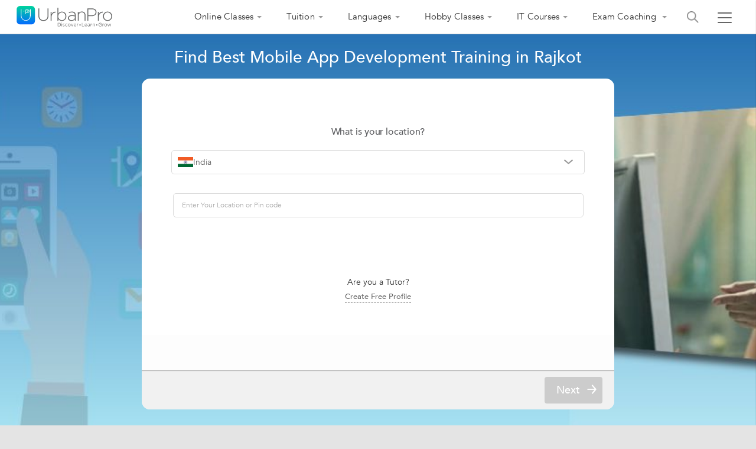

--- FILE ---
content_type: text/html;charset=UTF-8
request_url: https://www.urbanpro.com/rajkot/mobile-app-development-training/1352002
body_size: 86307
content:
<!DOCTYPE html> <!DOCTYPE html> <html lang="en"> <head> <meta charset="utf-8"> <meta name="viewport" content="width=device-width, initial-scale=1.0"> <meta http-equiv="Content-Type" content="text/html, charset=UTF-8"/> <link rel="shortcut icon" href="/assets/favicon.ico" type="image/x-icon"/> <title> Top 10 Mobile App Development Training in Rajkot, India </title> <meta name="description" content="Find Mobile App Development Training in Rajkot, India by checking &amp;#10004;Reviews &amp;#10004;Addresses &amp;#10004;Ratings &amp;#10004;Contact Details &amp;#10004;Fee Details and choose from the best Mobile App Development tutors matching your requirements."/> <link rel="canonical" href="https://www.urbanpro.com/rajkot/mobile-app-development-training/1352002"/> <script>
		window.dataLayer = window.dataLayer || [];
		dataLayer.push({
			'memberId' : '',
			'userType': 'Unknown',
			'pageType' :'ProviderCity',
			'gaTrackingId':'UA-23360071-1',
			'sentryUniqueId':'f32064c4e6284eae867ad69f6802d52b',
			'sentryEventId':'1503237'
		});
		
			(function(w,d,s,l,i){w[l]=w[l]||[];w[l].push({'gtm.start':
			new Date().getTime(),event:'gtm.js'});var f=d.getElementsByTagName(s)[0],
			j=d.createElement(s),dl=l!='dataLayer'?'&l='+l:'';j.async=true;j.src=
			'https://www.googletagmanager.com/gtm.js?id='+i+dl;f.parentNode.insertBefore(j,f);
			})(window,document,'script','dataLayer','GTM-THK2CLG');
		
</script> <script>
function loadScriptAsync(src, callback, customAttrs)
{
var s,r,t;
r = false;
s = document.createElement('script');
s.type = 'text/javascript';
s.src = src;
s.async = true;
if ( customAttrs != undefined ) {
  for (var key in customAttrs) {
    if (customAttrs.hasOwnProperty(key)) { console.log("key::"+key+"@@@val::"+customAttrs[key])
      s.setAttribute(key, customAttrs[key]);
    }
  }  
}

if ( !r && (!this.readyState || this.readyState == 'complete') )
{
  r = true;
  //callback!='noCallBack'?callback():"";
  callback != 'noCallBack' ? s.addEventListener('load', function (e) { callback(); }, false) : "";
}
t = document.getElementsByTagName('script')[0];
t.parentNode.insertBefore(s, t);
}
</script> <script>
function loadCSS( href, before, media ){
  var doc = window.document;
  var ss = doc.createElement( "link" );
  var ref;
  if( before ){
    ref = before;
  }
  else {
    var refs = ( doc.body || doc.getElementsByTagName( "head" )[ 0 ] ).childNodes;
    ref = refs[ refs.length - 1];
  }
  var sheets = doc.styleSheets;
  ss.rel = "stylesheet";
  ss.href = href;
  ss.media = "only x";
  function ready( cb ){
    if( doc.body ){
      return cb();
    }
    setTimeout(function(){
      ready( cb );
    });
  }
  ready( function(){
    ref.parentNode.insertBefore( ss, ( before ? ref : ref.nextSibling ) );
  });
  var onloadcssdefined = function( cb ){
    var resolvedHref = ss.href;
    var i = sheets.length;
    while( i-- ){
      if( sheets[ i ].href === resolvedHref ){
        return cb();
      }
    }
    setTimeout(function() {
      onloadcssdefined( cb );
    });
  };
  function loadCB(){
    if( ss.addEventListener ){
      ss.removeEventListener( "load", loadCB );
    }
    ss.media = media || "all";
    hidePageLoader();
  }
  if( ss.addEventListener ){
    ss.addEventListener( "load", loadCB);
  }
  ss.onloadcssdefined = onloadcssdefined;
  onloadcssdefined( loadCB );
  return ss;
};
function hidePageLoader(){
  setTimeout(function(){
    document.getElementById('upPageLoader').classList.add( "fadeout" );
  },400);
  setTimeout(function(){
    document.getElementById('upPageLoader').style.display='none';
  },800)
}
</script> <style type="text/css">
body {background-color: #EEE;overflow-x: hidden;margin: 0px;}
.upPageLoader {position: fixed;z-index: 100000;background: rgba(255, 255, 255, 0.99);width: 100%;height: 100%;display: none;text-align: center;top: 0px;}    
a,body,div,html,img,li,p,ul{font-size:100%;vertical-align:baseline;background-color:transparent;background-position:initial initial;background-repeat:initial initial}a,body,html{margin:0;padding:0}:focus,a{outline:0}body,div,html,img,li,p,ul{margin:0;padding:0;border:0;outline:#000}a{color:#046AFF;text-decoration:none}
</style> <meta charset="utf-8"> <meta name="viewport" content="width=device-width, initial-scale=1.0"> <input type="hidden" id="isSeoPage"> <input type="hidden" id="seoPageType" value="ProviderCity"/> <input type="hidden" id="city" value=""/> <input type="hidden" id="topicId" value="1477"/> <input type="hidden" name="localityId" value="" id="localityId"> <input type="hidden" id="seoTopicName" value="Mobile App Development"/> <input type="hidden" id="country" value="India"/> <meta name="layout" content="urbanproMain"/> <meta property="fb:app_id" content="155405281160121"/> <meta property="og:title" content="Top 10 Mobile App Development Training in Rajkot, India"/> <meta property="og:url" content="https://www.urbanpro.com/rajkot/mobile-app-development-training/1352002"/> <meta property="og:type" content="website"/> <meta property="og:image" content="https://p.urbanpro.com/tv-prod/seoSearchImages/1477-mobile-app-development-1.jpg"> <meta property="og:site_name" content="UrbanPro.com"/> <meta property="og:description" content="Find Mobile App Development Training in Rajkot, India by checking &amp;#10004;Reviews &amp;#10004;Addresses &amp;#10004;Ratings &amp;#10004;Contact Details &amp;#10004;Fee Details and choose from the best Mobile App Development tutors matching your requirements."/> <style type='text/css'>.ui-widget{font-family: inherit !important;}.ui-menu {list-style: none;padding: 2px;margin: 0;display: block;outline: none;}.ui-autocomplete {position: absolute;top: 0;left: 0;cursor: default;}.ui-autocomplete{border: 1px solid #ddd;background: #fff;color: #333;}.ui-corner-all, .ui-corner-bottom, .ui-corner-right, .ui-corner-br {border-bottom-right-radius: 4px;}.ui-corner-all, .ui-corner-bottom, .ui-corner-left, .ui-corner-bl {border-bottom-left-radius: 4px;}.ui-corner-all, .ui-corner-top, .ui-corner-right, .ui-corner-tr {border-top-right-radius: 4px;}.ui-corner-all, .ui-corner-top, .ui-corner-left, .ui-corner-tl {border-top-left-radius: 4px;}.ui-front {z-index: 999;}.ui-menu .ui-menu-item {margin: 0;padding: 0;width: 100%;}.ui-menu .ui-menu-item a {text-decoration: none;display: block;padding: 2px .4em;line-height: 1.5;min-height: 0;font-weight: normal;}.ui-menu .ui-menu-item a {font-size: 14px;line-height: 35px;}.ui-widget-content a {color: #333;}.searchHeaderResult .ui-menu .ui-menu-item a {font-size:14px;line-height: 35px;}.ui-state-hover, .ui-widget-content .ui-state-hover, .ui-widget-header .ui-state-hover, .ui-state-focus, .ui-widget-content .ui-state-focus, .ui-widget-header .ui-state-focus {background-color: rgba(0, 194, 159, 0.2);border:none;font-size: 14px;line-height: 18px;text-align: left;color: #3b3b3b;}.ui-menu .ui-menu-item a.ui-state-focus, .ui-menu .ui-menu-item a.ui-state-active{margin:0px !important;background: #f1f1f1;border: 0px;text-shadow: none;color: #333;}.ui-helper-hidden-accessible {border: 0;clip: rect(0 0 0 0);height: 1px;margin: -1px;overflow: hidden;padding: 0;position: absolute;width: 1px;}.ui-widget-overlay {background: #000;opacity: .5;filter: Alpha(Opacity=50);z-index: 999;position: fixed;top: 0;left: 0;width: 100%;height: 100%;}.ui-button .ui-button-text {display: block;line-height: normal;}.ui-button-icon-only .ui-button-text, .ui-button-icons-only .ui-button-text {padding: .4em;text-indent: -9999999px;}.mCustomScrollbar{-ms-touch-action:none;touch-action:none}.mCustomScrollbar.mCS_no_scrollbar{-ms-touch-action:auto;touch-action:auto}.mCustomScrollBox{position:relative;overflow:hidden;height:100%;max-width:100%;outline:0;direction:ltr}.mCSB_container{overflow:hidden;width:auto;height:auto}.mCSB_inside>.mCSB_container{margin-right:30px}.mCSB_container.mCS_no_scrollbar_y.mCS_y_hidden{margin-right:0}.mCS-dir-rtl>.mCSB_inside>.mCSB_container{margin-right:0;margin-left:30px}.mCS-dir-rtl>.mCSB_inside>.mCSB_container.mCS_no_scrollbar_y.mCS_y_hidden{margin-left:0}.mCSB_scrollTools{position:absolute;width:16px;height:auto;left:auto;top:0;right:0;bottom:0}.mCSB_outside+.mCSB_scrollTools{right:-26px}.mCS-dir-rtl>.mCSB_inside>.mCSB_scrollTools,.mCS-dir-rtl>.mCSB_outside+.mCSB_scrollTools{right:auto;left:0}.mCS-dir-rtl>.mCSB_outside+.mCSB_scrollTools{left:-26px}.mCSB_scrollTools .mCSB_draggerContainer{position:absolute;top:0;left:0;bottom:0;right:0;height:auto}.mCSB_scrollTools a+.mCSB_draggerContainer{margin:20px 0}.mCSB_scrollTools .mCSB_draggerRail{width:2px;height:100%;margin:0 auto;-webkit-border-radius:16px;-moz-border-radius:16px;border-radius:16px}.mCSB_scrollTools .mCSB_dragger{cursor:pointer;width:100%;height:30px;z-index:1}.mCSB_scrollTools .mCSB_dragger .mCSB_dragger_bar{position:relative;width:4px;height:100%;margin:0 auto;-webkit-border-radius:16px;-moz-border-radius:16px;border-radius:16px;text-align:center}.mCSB_scrollTools_vertical.mCSB_scrollTools_onDrag_expand .mCSB_dragger.mCSB_dragger_onDrag_expanded .mCSB_dragger_bar,.mCSB_scrollTools_vertical.mCSB_scrollTools_onDrag_expand .mCSB_draggerContainer:hover .mCSB_dragger .mCSB_dragger_bar{width:12px}.mCSB_scrollTools_vertical.mCSB_scrollTools_onDrag_expand .mCSB_dragger.mCSB_dragger_onDrag_expanded+.mCSB_draggerRail,.mCSB_scrollTools_vertical.mCSB_scrollTools_onDrag_expand .mCSB_draggerContainer:hover .mCSB_draggerRail{width:8px}.mCSB_scrollTools .mCSB_buttonDown,.mCSB_scrollTools .mCSB_buttonUp{display:block;position:absolute;height:20px;width:100%;overflow:hidden;margin:0 auto;cursor:pointer}.mCSB_scrollTools .mCSB_buttonDown{bottom:0}.mCSB_horizontal.mCSB_inside>.mCSB_container{margin-right:0;margin-bottom:30px}.mCSB_horizontal.mCSB_outside>.mCSB_container{min-height:100%}.mCSB_horizontal>.mCSB_container.mCS_no_scrollbar_x.mCS_x_hidden{margin-bottom:0}.mCSB_scrollTools.mCSB_scrollTools_horizontal{width:auto;height:16px;top:auto;right:0;bottom:0;left:0}.mCustomScrollBox+.mCSB_scrollTools+.mCSB_scrollTools.mCSB_scrollTools_horizontal,.mCustomScrollBox+.mCSB_scrollTools.mCSB_scrollTools_horizontal{bottom:-26px}.mCSB_scrollTools.mCSB_scrollTools_horizontal a+.mCSB_draggerContainer{margin:0 20px}.mCSB_scrollTools.mCSB_scrollTools_horizontal .mCSB_draggerRail{width:100%;height:2px;margin:7px 0}.mCSB_scrollTools.mCSB_scrollTools_horizontal .mCSB_dragger{width:30px;height:100%;left:0}.mCSB_scrollTools.mCSB_scrollTools_horizontal .mCSB_dragger .mCSB_dragger_bar{width:100%;height:4px;margin:6px auto}.mCSB_scrollTools_horizontal.mCSB_scrollTools_onDrag_expand .mCSB_dragger.mCSB_dragger_onDrag_expanded .mCSB_dragger_bar,.mCSB_scrollTools_horizontal.mCSB_scrollTools_onDrag_expand .mCSB_draggerContainer:hover .mCSB_dragger .mCSB_dragger_bar{height:12px;margin:2px auto}.mCSB_scrollTools_horizontal.mCSB_scrollTools_onDrag_expand .mCSB_dragger.mCSB_dragger_onDrag_expanded+.mCSB_draggerRail,.mCSB_scrollTools_horizontal.mCSB_scrollTools_onDrag_expand .mCSB_draggerContainer:hover .mCSB_draggerRail{height:8px;margin:4px 0}.mCSB_scrollTools.mCSB_scrollTools_horizontal .mCSB_buttonLeft,.mCSB_scrollTools.mCSB_scrollTools_horizontal .mCSB_buttonRight{display:block;position:absolute;width:20px;height:100%;overflow:hidden;margin:0 auto;cursor:pointer}.mCSB_scrollTools.mCSB_scrollTools_horizontal .mCSB_buttonLeft{left:0}.mCSB_scrollTools.mCSB_scrollTools_horizontal .mCSB_buttonRight{right:0}.mCSB_container_wrapper{position:absolute;height:auto;width:auto;overflow:hidden;top:0;left:0;right:0;bottom:0;margin-right:30px;margin-bottom:30px}.mCSB_container_wrapper>.mCSB_container{padding-right:30px;padding-bottom:30px}.mCSB_vertical_horizontal>.mCSB_scrollTools.mCSB_scrollTools_vertical{bottom:20px}.mCSB_vertical_horizontal>.mCSB_scrollTools.mCSB_scrollTools_horizontal{right:20px}.mCSB_container_wrapper.mCS_no_scrollbar_x.mCS_x_hidden+.mCSB_scrollTools.mCSB_scrollTools_vertical{bottom:0}.mCS-dir-rtl>.mCustomScrollBox.mCSB_vertical_horizontal.mCSB_inside>.mCSB_scrollTools.mCSB_scrollTools_horizontal,.mCSB_container_wrapper.mCS_no_scrollbar_y.mCS_y_hidden+.mCSB_scrollTools~.mCSB_scrollTools.mCSB_scrollTools_horizontal{right:0}.mCS-dir-rtl>.mCustomScrollBox.mCSB_vertical_horizontal.mCSB_inside>.mCSB_scrollTools.mCSB_scrollTools_horizontal{left:20px}.mCS-dir-rtl>.mCustomScrollBox.mCSB_vertical_horizontal.mCSB_inside>.mCSB_container_wrapper.mCS_no_scrollbar_y.mCS_y_hidden+.mCSB_scrollTools~.mCSB_scrollTools.mCSB_scrollTools_horizontal{left:0}.mCS-dir-rtl>.mCSB_inside>.mCSB_container_wrapper{margin-right:0;margin-left:30px}.mCSB_container_wrapper.mCS_no_scrollbar_y.mCS_y_hidden>.mCSB_container{padding-right:0;-webkit-box-sizing:border-box;-moz-box-sizing:border-box;box-sizing:border-box}.mCSB_container_wrapper.mCS_no_scrollbar_x.mCS_x_hidden>.mCSB_container{padding-bottom:0;-webkit-box-sizing:border-box;-moz-box-sizing:border-box;box-sizing:border-box}.mCustomScrollBox.mCSB_vertical_horizontal.mCSB_inside>.mCSB_container_wrapper.mCS_no_scrollbar_y.mCS_y_hidden{margin-right:0;margin-left:0}.mCustomScrollBox.mCSB_vertical_horizontal.mCSB_inside>.mCSB_container_wrapper.mCS_no_scrollbar_x.mCS_x_hidden{margin-bottom:0}.mCSB_scrollTools,.mCSB_scrollTools .mCSB_buttonDown,.mCSB_scrollTools .mCSB_buttonLeft,.mCSB_scrollTools .mCSB_buttonRight,.mCSB_scrollTools .mCSB_buttonUp,.mCSB_scrollTools .mCSB_dragger .mCSB_dragger_bar{-webkit-transition:opacity .2s ease-in-out,background-color .2s ease-in-out;-moz-transition:opacity .2s ease-in-out,background-color .2s ease-in-out;-o-transition:opacity .2s ease-in-out,background-color .2s ease-in-out;transition:opacity .2s ease-in-out,background-color .2s ease-in-out}.mCSB_scrollTools_horizontal.mCSB_scrollTools_onDrag_expand .mCSB_draggerRail,.mCSB_scrollTools_horizontal.mCSB_scrollTools_onDrag_expand .mCSB_dragger_bar,.mCSB_scrollTools_vertical.mCSB_scrollTools_onDrag_expand .mCSB_draggerRail,.mCSB_scrollTools_vertical.mCSB_scrollTools_onDrag_expand .mCSB_dragger_bar{-webkit-transition:width .2s ease-out .2s,height .2s ease-out .2s,margin-left .2s ease-out .2s,margin-right .2s ease-out .2s,margin-top .2s ease-out .2s,margin-bottom .2s ease-out .2s,opacity .2s ease-in-out,background-color .2s ease-in-out;-moz-transition:width .2s ease-out .2s,height .2s ease-out .2s,margin-left .2s ease-out .2s,margin-right .2s ease-out .2s,margin-top .2s ease-out .2s,margin-bottom .2s ease-out .2s,opacity .2s ease-in-out,background-color .2s ease-in-out;-o-transition:width .2s ease-out .2s,height .2s ease-out .2s,margin-left .2s ease-out .2s,margin-right .2s ease-out .2s,margin-top .2s ease-out .2s,margin-bottom .2s ease-out .2s,opacity .2s ease-in-out,background-color .2s ease-in-out;transition:width .2s ease-out .2s,height .2s ease-out .2s,margin-left .2s ease-out .2s,margin-right .2s ease-out .2s,margin-top .2s ease-out .2s,margin-bottom .2s ease-out .2s,opacity .2s ease-in-out,background-color .2s ease-in-out}.mCSB_scrollTools{opacity:.75;filter:"alpha(opacity=75)";-ms-filter:"alpha(opacity=75)"}.mCS-autoHide>.mCustomScrollBox>.mCSB_scrollTools,.mCS-autoHide>.mCustomScrollBox~.mCSB_scrollTools{opacity:0;filter:"alpha(opacity=0)";-ms-filter:"alpha(opacity=0)"}.mCS-autoHide:hover>.mCustomScrollBox>.mCSB_scrollTools,.mCS-autoHide:hover>.mCustomScrollBox~.mCSB_scrollTools,.mCustomScrollBox:hover>.mCSB_scrollTools,.mCustomScrollBox:hover~.mCSB_scrollTools,.mCustomScrollbar>.mCustomScrollBox>.mCSB_scrollTools.mCSB_scrollTools_onDrag,.mCustomScrollbar>.mCustomScrollBox~.mCSB_scrollTools.mCSB_scrollTools_onDrag{opacity:1;filter:"alpha(opacity=100)";-ms-filter:"alpha(opacity=100)"}.mCSB_scrollTools .mCSB_draggerRail{background-color:#000;background-color:rgba(0,0,0,.4);filter:"alpha(opacity=40)";-ms-filter:"alpha(opacity=40)"}.mCSB_scrollTools .mCSB_dragger .mCSB_dragger_bar{background-color:#fff;background-color:rgba(255,255,255,.75);filter:"alpha(opacity=75)";-ms-filter:"alpha(opacity=75)"}.mCSB_scrollTools .mCSB_dragger:hover .mCSB_dragger_bar{background-color:#fff;background-color:rgba(255,255,255,.85);filter:"alpha(opacity=85)";-ms-filter:"alpha(opacity=85)"}.mCSB_scrollTools .mCSB_dragger.mCSB_dragger_onDrag .mCSB_dragger_bar,.mCSB_scrollTools .mCSB_dragger:active .mCSB_dragger_bar{background-color:#fff;background-color:rgba(255,255,255,.9);filter:"alpha(opacity=90)";-ms-filter:"alpha(opacity=90)"}.mCSB_scrollTools .mCSB_buttonDown,.mCSB_scrollTools .mCSB_buttonLeft,.mCSB_scrollTools .mCSB_buttonRight,.mCSB_scrollTools .mCSB_buttonUp{background-image:url(mCSB_buttons.png);background-repeat:no-repeat;opacity:.4;filter:"alpha(opacity=40)";-ms-filter:"alpha(opacity=40)"}.mCSB_scrollTools .mCSB_buttonUp{background-position:0 0}.mCSB_scrollTools .mCSB_buttonDown{background-position:0 -20px}.mCSB_scrollTools .mCSB_buttonLeft{background-position:0 -40px}.mCSB_scrollTools .mCSB_buttonRight{background-position:0 -56px}.mCSB_scrollTools .mCSB_buttonDown:hover,.mCSB_scrollTools .mCSB_buttonLeft:hover,.mCSB_scrollTools .mCSB_buttonRight:hover,.mCSB_scrollTools .mCSB_buttonUp:hover{opacity:.75;filter:"alpha(opacity=75)";-ms-filter:"alpha(opacity=75)"}.mCSB_scrollTools .mCSB_buttonDown:active,.mCSB_scrollTools .mCSB_buttonLeft:active,.mCSB_scrollTools .mCSB_buttonRight:active,.mCSB_scrollTools .mCSB_buttonUp:active{opacity:.9;filter:"alpha(opacity=90)";-ms-filter:"alpha(opacity=90)"}.mCS-dark.mCSB_scrollTools .mCSB_draggerRail{background-color:#000;background-color:rgba(0,0,0,.15)}.mCS-dark.mCSB_scrollTools .mCSB_dragger .mCSB_dragger_bar{background-color:#000;background-color:rgba(0,0,0,.75)}.mCS-dark.mCSB_scrollTools .mCSB_dragger:hover .mCSB_dragger_bar{background-color:rgba(0,0,0,.85)}.mCS-dark.mCSB_scrollTools .mCSB_dragger.mCSB_dragger_onDrag .mCSB_dragger_bar,.mCS-dark.mCSB_scrollTools .mCSB_dragger:active .mCSB_dragger_bar{background-color:rgba(0,0,0,.9)}.mCS-dark.mCSB_scrollTools .mCSB_buttonUp{background-position:-80px 0}.mCS-dark.mCSB_scrollTools .mCSB_buttonDown{background-position:-80px -20px}.mCS-dark.mCSB_scrollTools .mCSB_buttonLeft{background-position:-80px -40px}.mCS-dark.mCSB_scrollTools .mCSB_buttonRight{background-position:-80px -56px}.mCS-dark-2.mCSB_scrollTools .mCSB_draggerRail,.mCS-light-2.mCSB_scrollTools .mCSB_draggerRail{width:4px;background-color:#fff;background-color:rgba(255,255,255,.1);-webkit-border-radius:1px;-moz-border-radius:1px;border-radius:1px}.mCS-dark-2.mCSB_scrollTools .mCSB_dragger .mCSB_dragger_bar,.mCS-light-2.mCSB_scrollTools .mCSB_dragger .mCSB_dragger_bar{width:4px;background-color:#fff;background-color:rgba(255,255,255,.75);-webkit-border-radius:1px;-moz-border-radius:1px;border-radius:1px}.mCS-dark-2.mCSB_scrollTools_horizontal .mCSB_dragger .mCSB_dragger_bar,.mCS-dark-2.mCSB_scrollTools_horizontal .mCSB_draggerRail,.mCS-light-2.mCSB_scrollTools_horizontal .mCSB_dragger .mCSB_dragger_bar,.mCS-light-2.mCSB_scrollTools_horizontal .mCSB_draggerRail{width:100%;height:4px;margin:6px auto}.mCS-light-2.mCSB_scrollTools .mCSB_dragger:hover .mCSB_dragger_bar{background-color:#fff;background-color:rgba(255,255,255,.85)}.mCS-light-2.mCSB_scrollTools .mCSB_dragger.mCSB_dragger_onDrag .mCSB_dragger_bar,.mCS-light-2.mCSB_scrollTools .mCSB_dragger:active .mCSB_dragger_bar{background-color:#fff;background-color:rgba(255,255,255,.9)}.mCS-light-2.mCSB_scrollTools .mCSB_buttonUp{background-position:-32px 0}.mCS-light-2.mCSB_scrollTools .mCSB_buttonDown{background-position:-32px -20px}.mCS-light-2.mCSB_scrollTools .mCSB_buttonLeft{background-position:-40px -40px}.mCS-light-2.mCSB_scrollTools .mCSB_buttonRight{background-position:-40px -56px}.mCS-dark-2.mCSB_scrollTools .mCSB_draggerRail{background-color:#000;background-color:rgba(0,0,0,.1);-webkit-border-radius:1px;-moz-border-radius:1px;border-radius:1px}.mCS-dark-2.mCSB_scrollTools .mCSB_dragger .mCSB_dragger_bar{background-color:#000;background-color:rgba(0,0,0,.75);-webkit-border-radius:1px;-moz-border-radius:1px;border-radius:1px}.mCS-dark-2.mCSB_scrollTools .mCSB_dragger:hover .mCSB_dragger_bar{background-color:#000;background-color:rgba(0,0,0,.85)}.mCS-dark-2.mCSB_scrollTools .mCSB_dragger.mCSB_dragger_onDrag .mCSB_dragger_bar,.mCS-dark-2.mCSB_scrollTools .mCSB_dragger:active .mCSB_dragger_bar{background-color:#000;background-color:rgba(0,0,0,.9)}.mCS-dark-2.mCSB_scrollTools .mCSB_buttonUp{background-position:-112px 0}.mCS-dark-2.mCSB_scrollTools .mCSB_buttonDown{background-position:-112px -20px}.mCS-dark-2.mCSB_scrollTools .mCSB_buttonLeft{background-position:-120px -40px}.mCS-dark-2.mCSB_scrollTools .mCSB_buttonRight{background-position:-120px -56px}.mCS-dark-thick.mCSB_scrollTools .mCSB_draggerRail,.mCS-light-thick.mCSB_scrollTools .mCSB_draggerRail{width:4px;background-color:#fff;background-color:rgba(255,255,255,.1);-webkit-border-radius:2px;-moz-border-radius:2px;border-radius:2px}.mCS-dark-thick.mCSB_scrollTools .mCSB_dragger .mCSB_dragger_bar,.mCS-light-thick.mCSB_scrollTools .mCSB_dragger .mCSB_dragger_bar{width:6px;background-color:#fff;background-color:rgba(255,255,255,.75);-webkit-border-radius:2px;-moz-border-radius:2px;border-radius:2px}.mCS-dark-thick.mCSB_scrollTools_horizontal .mCSB_draggerRail,.mCS-light-thick.mCSB_scrollTools_horizontal .mCSB_draggerRail{width:100%;height:4px;margin:6px 0}.mCS-dark-thick.mCSB_scrollTools_horizontal .mCSB_dragger .mCSB_dragger_bar,.mCS-light-thick.mCSB_scrollTools_horizontal .mCSB_dragger .mCSB_dragger_bar{width:100%;height:6px;margin:5px auto}.mCS-light-thick.mCSB_scrollTools .mCSB_dragger:hover .mCSB_dragger_bar{background-color:#fff;background-color:rgba(255,255,255,.85)}.mCS-light-thick.mCSB_scrollTools .mCSB_dragger.mCSB_dragger_onDrag .mCSB_dragger_bar,.mCS-light-thick.mCSB_scrollTools .mCSB_dragger:active .mCSB_dragger_bar{background-color:#fff;background-color:rgba(255,255,255,.9)}.mCS-light-thick.mCSB_scrollTools .mCSB_buttonUp{background-position:-16px 0}.mCS-light-thick.mCSB_scrollTools .mCSB_buttonDown{background-position:-16px -20px}.mCS-light-thick.mCSB_scrollTools .mCSB_buttonLeft{background-position:-20px -40px}.mCS-light-thick.mCSB_scrollTools .mCSB_buttonRight{background-position:-20px -56px}.mCS-dark-thick.mCSB_scrollTools .mCSB_draggerRail{background-color:#000;background-color:rgba(0,0,0,.1);-webkit-border-radius:2px;-moz-border-radius:2px;border-radius:2px}.mCS-dark-thick.mCSB_scrollTools .mCSB_dragger .mCSB_dragger_bar{background-color:#000;background-color:rgba(0,0,0,.75);-webkit-border-radius:2px;-moz-border-radius:2px;border-radius:2px}.mCS-dark-thick.mCSB_scrollTools .mCSB_dragger:hover .mCSB_dragger_bar{background-color:#000;background-color:rgba(0,0,0,.85)}.mCS-dark-thick.mCSB_scrollTools .mCSB_dragger.mCSB_dragger_onDrag .mCSB_dragger_bar,.mCS-dark-thick.mCSB_scrollTools .mCSB_dragger:active .mCSB_dragger_bar{background-color:#000;background-color:rgba(0,0,0,.9)}.mCS-dark-thick.mCSB_scrollTools .mCSB_buttonUp{background-position:-96px 0}.mCS-dark-thick.mCSB_scrollTools .mCSB_buttonDown{background-position:-96px -20px}.mCS-dark-thick.mCSB_scrollTools .mCSB_buttonLeft{background-position:-100px -40px}.mCS-dark-thick.mCSB_scrollTools .mCSB_buttonRight{background-position:-100px -56px}.mCS-light-thin.mCSB_scrollTools .mCSB_draggerRail{background-color:#fff;background-color:rgba(255,255,255,.1)}.mCS-dark-thin.mCSB_scrollTools .mCSB_dragger .mCSB_dragger_bar,.mCS-light-thin.mCSB_scrollTools .mCSB_dragger .mCSB_dragger_bar{width:2px}.mCS-dark-thin.mCSB_scrollTools_horizontal .mCSB_draggerRail,.mCS-light-thin.mCSB_scrollTools_horizontal .mCSB_draggerRail{width:100%}.mCS-dark-thin.mCSB_scrollTools_horizontal .mCSB_dragger .mCSB_dragger_bar,.mCS-light-thin.mCSB_scrollTools_horizontal .mCSB_dragger .mCSB_dragger_bar{width:100%;height:2px;margin:7px auto}.mCS-dark-thin.mCSB_scrollTools .mCSB_draggerRail{background-color:#000;background-color:rgba(0,0,0,.15)}.mCS-dark-thin.mCSB_scrollTools .mCSB_dragger .mCSB_dragger_bar{background-color:#000;background-color:rgba(0,0,0,.75)}.mCS-dark-thin.mCSB_scrollTools .mCSB_dragger:hover .mCSB_dragger_bar{background-color:#000;background-color:rgba(0,0,0,.85)}.mCS-dark-thin.mCSB_scrollTools .mCSB_dragger.mCSB_dragger_onDrag .mCSB_dragger_bar,.mCS-dark-thin.mCSB_scrollTools .mCSB_dragger:active .mCSB_dragger_bar{background-color:#000;background-color:rgba(0,0,0,.9)}.mCS-dark-thin.mCSB_scrollTools .mCSB_buttonUp{background-position:-80px 0}.mCS-dark-thin.mCSB_scrollTools .mCSB_buttonDown{background-position:-80px -20px}.mCS-dark-thin.mCSB_scrollTools .mCSB_buttonLeft{background-position:-80px -40px}.mCS-dark-thin.mCSB_scrollTools .mCSB_buttonRight{background-position:-80px -56px}.mCS-rounded.mCSB_scrollTools .mCSB_draggerRail{background-color:#fff;background-color:rgba(255,255,255,.15)}.mCS-rounded-dark.mCSB_scrollTools .mCSB_dragger,.mCS-rounded-dots-dark.mCSB_scrollTools .mCSB_dragger,.mCS-rounded-dots.mCSB_scrollTools .mCSB_dragger,.mCS-rounded.mCSB_scrollTools .mCSB_dragger{height:14px}.mCS-rounded-dark.mCSB_scrollTools .mCSB_dragger .mCSB_dragger_bar,.mCS-rounded-dots-dark.mCSB_scrollTools .mCSB_dragger .mCSB_dragger_bar,.mCS-rounded-dots.mCSB_scrollTools .mCSB_dragger .mCSB_dragger_bar,.mCS-rounded.mCSB_scrollTools .mCSB_dragger .mCSB_dragger_bar{width:14px;margin:0 1px}.mCS-rounded-dark.mCSB_scrollTools_horizontal .mCSB_dragger,.mCS-rounded-dots-dark.mCSB_scrollTools_horizontal .mCSB_dragger,.mCS-rounded-dots.mCSB_scrollTools_horizontal .mCSB_dragger,.mCS-rounded.mCSB_scrollTools_horizontal .mCSB_dragger{width:14px}.mCS-rounded-dark.mCSB_scrollTools_horizontal .mCSB_dragger .mCSB_dragger_bar,.mCS-rounded-dots-dark.mCSB_scrollTools_horizontal .mCSB_dragger .mCSB_dragger_bar,.mCS-rounded-dots.mCSB_scrollTools_horizontal .mCSB_dragger .mCSB_dragger_bar,.mCS-rounded.mCSB_scrollTools_horizontal .mCSB_dragger .mCSB_dragger_bar{height:14px;margin:1px 0}.mCS-rounded-dark.mCSB_scrollTools_vertical.mCSB_scrollTools_onDrag_expand .mCSB_dragger.mCSB_dragger_onDrag_expanded .mCSB_dragger_bar,.mCS-rounded-dark.mCSB_scrollTools_vertical.mCSB_scrollTools_onDrag_expand .mCSB_draggerContainer:hover .mCSB_dragger .mCSB_dragger_bar,.mCS-rounded.mCSB_scrollTools_vertical.mCSB_scrollTools_onDrag_expand .mCSB_dragger.mCSB_dragger_onDrag_expanded .mCSB_dragger_bar,.mCS-rounded.mCSB_scrollTools_vertical.mCSB_scrollTools_onDrag_expand .mCSB_draggerContainer:hover .mCSB_dragger .mCSB_dragger_bar{width:16px;height:16px;margin:-1px 0}.mCS-rounded-dark.mCSB_scrollTools_vertical.mCSB_scrollTools_onDrag_expand .mCSB_dragger.mCSB_dragger_onDrag_expanded+.mCSB_draggerRail,.mCS-rounded-dark.mCSB_scrollTools_vertical.mCSB_scrollTools_onDrag_expand .mCSB_draggerContainer:hover .mCSB_draggerRail,.mCS-rounded.mCSB_scrollTools_vertical.mCSB_scrollTools_onDrag_expand .mCSB_dragger.mCSB_dragger_onDrag_expanded+.mCSB_draggerRail,.mCS-rounded.mCSB_scrollTools_vertical.mCSB_scrollTools_onDrag_expand .mCSB_draggerContainer:hover .mCSB_draggerRail{width:4px}.mCS-rounded-dark.mCSB_scrollTools_horizontal.mCSB_scrollTools_onDrag_expand .mCSB_dragger.mCSB_dragger_onDrag_expanded .mCSB_dragger_bar,.mCS-rounded-dark.mCSB_scrollTools_horizontal.mCSB_scrollTools_onDrag_expand .mCSB_draggerContainer:hover .mCSB_dragger .mCSB_dragger_bar,.mCS-rounded.mCSB_scrollTools_horizontal.mCSB_scrollTools_onDrag_expand .mCSB_dragger.mCSB_dragger_onDrag_expanded .mCSB_dragger_bar,.mCS-rounded.mCSB_scrollTools_horizontal.mCSB_scrollTools_onDrag_expand .mCSB_draggerContainer:hover .mCSB_dragger .mCSB_dragger_bar{height:16px;width:16px;margin:0 -1px}.mCS-rounded-dark.mCSB_scrollTools_horizontal.mCSB_scrollTools_onDrag_expand .mCSB_dragger.mCSB_dragger_onDrag_expanded+.mCSB_draggerRail,.mCS-rounded-dark.mCSB_scrollTools_horizontal.mCSB_scrollTools_onDrag_expand .mCSB_draggerContainer:hover .mCSB_draggerRail,.mCS-rounded.mCSB_scrollTools_horizontal.mCSB_scrollTools_onDrag_expand .mCSB_dragger.mCSB_dragger_onDrag_expanded+.mCSB_draggerRail,.mCS-rounded.mCSB_scrollTools_horizontal.mCSB_scrollTools_onDrag_expand .mCSB_draggerContainer:hover .mCSB_draggerRail{height:4px;margin:6px 0}.mCS-rounded.mCSB_scrollTools .mCSB_buttonUp{background-position:0 -72px}.mCS-rounded.mCSB_scrollTools .mCSB_buttonDown{background-position:0 -92px}.mCS-rounded.mCSB_scrollTools .mCSB_buttonLeft{background-position:0 -112px}.mCS-rounded.mCSB_scrollTools .mCSB_buttonRight{background-position:0 -128px}.mCS-rounded-dark.mCSB_scrollTools .mCSB_dragger .mCSB_dragger_bar,.mCS-rounded-dots-dark.mCSB_scrollTools .mCSB_dragger .mCSB_dragger_bar{background-color:#000;background-color:rgba(0,0,0,.75)}.mCS-rounded-dark.mCSB_scrollTools .mCSB_draggerRail{background-color:#000;background-color:rgba(0,0,0,.15)}.mCS-rounded-dark.mCSB_scrollTools .mCSB_dragger:hover .mCSB_dragger_bar,.mCS-rounded-dots-dark.mCSB_scrollTools .mCSB_dragger:hover .mCSB_dragger_bar{background-color:#000;background-color:rgba(0,0,0,.85)}.mCS-rounded-dark.mCSB_scrollTools .mCSB_dragger.mCSB_dragger_onDrag .mCSB_dragger_bar,.mCS-rounded-dark.mCSB_scrollTools .mCSB_dragger:active .mCSB_dragger_bar,.mCS-rounded-dots-dark.mCSB_scrollTools .mCSB_dragger.mCSB_dragger_onDrag .mCSB_dragger_bar,.mCS-rounded-dots-dark.mCSB_scrollTools .mCSB_dragger:active .mCSB_dragger_bar{background-color:#000;background-color:rgba(0,0,0,.9)}.mCS-rounded-dark.mCSB_scrollTools .mCSB_buttonUp{background-position:-80px -72px}.mCS-rounded-dark.mCSB_scrollTools .mCSB_buttonDown{background-position:-80px -92px}.mCS-rounded-dark.mCSB_scrollTools .mCSB_buttonLeft{background-position:-80px -112px}.mCS-rounded-dark.mCSB_scrollTools .mCSB_buttonRight{background-position:-80px -128px}.mCS-rounded-dots-dark.mCSB_scrollTools_vertical .mCSB_draggerRail,.mCS-rounded-dots.mCSB_scrollTools_vertical .mCSB_draggerRail{width:4px}.mCS-rounded-dots-dark.mCSB_scrollTools .mCSB_draggerRail,.mCS-rounded-dots-dark.mCSB_scrollTools_horizontal .mCSB_draggerRail,.mCS-rounded-dots.mCSB_scrollTools .mCSB_draggerRail,.mCS-rounded-dots.mCSB_scrollTools_horizontal .mCSB_draggerRail{background-color:transparent;background-position:center}.mCS-rounded-dots-dark.mCSB_scrollTools .mCSB_draggerRail,.mCS-rounded-dots.mCSB_scrollTools .mCSB_draggerRail{background-image:url([data-uri]);background-repeat:repeat-y;opacity:.3;filter:"alpha(opacity=30)";-ms-filter:"alpha(opacity=30)"}.mCS-rounded-dots-dark.mCSB_scrollTools_horizontal .mCSB_draggerRail,.mCS-rounded-dots.mCSB_scrollTools_horizontal .mCSB_draggerRail{height:4px;margin:6px 0;background-repeat:repeat-x}.mCS-rounded-dots.mCSB_scrollTools .mCSB_buttonUp{background-position:-16px -72px}.mCS-rounded-dots.mCSB_scrollTools .mCSB_buttonDown{background-position:-16px -92px}.mCS-rounded-dots.mCSB_scrollTools .mCSB_buttonLeft{background-position:-20px -112px}.mCS-rounded-dots.mCSB_scrollTools .mCSB_buttonRight{background-position:-20px -128px}.mCS-rounded-dots-dark.mCSB_scrollTools .mCSB_draggerRail{background-image:url([data-uri])}.mCS-rounded-dots-dark.mCSB_scrollTools .mCSB_buttonUp{background-position:-96px -72px}.mCS-rounded-dots-dark.mCSB_scrollTools .mCSB_buttonDown{background-position:-96px -92px}.mCS-rounded-dots-dark.mCSB_scrollTools .mCSB_buttonLeft{background-position:-100px -112px}.mCS-rounded-dots-dark.mCSB_scrollTools .mCSB_buttonRight{background-position:-100px -128px}.mCS-3d-dark.mCSB_scrollTools .mCSB_dragger .mCSB_dragger_bar,.mCS-3d-thick-dark.mCSB_scrollTools .mCSB_dragger .mCSB_dragger_bar,.mCS-3d-thick.mCSB_scrollTools .mCSB_dragger .mCSB_dragger_bar,.mCS-3d.mCSB_scrollTools .mCSB_dragger .mCSB_dragger_bar{background-repeat:repeat-y;background-image:-moz-linear-gradient(left,rgba(255,255,255,.5)0,rgba(255,255,255,0)100%);background-image:-webkit-gradient(linear,left top,right top,color-stop(0%,rgba(255,255,255,.5)),color-stop(100%,rgba(255,255,255,0)));background-image:-webkit-linear-gradient(left,rgba(255,255,255,.5)0,rgba(255,255,255,0)100%);background-image:-o-linear-gradient(left,rgba(255,255,255,.5)0,rgba(255,255,255,0)100%);background-image:-ms-linear-gradient(left,rgba(255,255,255,.5)0,rgba(255,255,255,0)100%);background-image:linear-gradient(to right,rgba(255,255,255,.5)0,rgba(255,255,255,0)100%)}.mCS-3d-dark.mCSB_scrollTools_horizontal .mCSB_dragger .mCSB_dragger_bar,.mCS-3d-thick-dark.mCSB_scrollTools_horizontal .mCSB_dragger .mCSB_dragger_bar,.mCS-3d-thick.mCSB_scrollTools_horizontal .mCSB_dragger .mCSB_dragger_bar,.mCS-3d.mCSB_scrollTools_horizontal .mCSB_dragger .mCSB_dragger_bar{background-repeat:repeat-x;background-image:-moz-linear-gradient(top,rgba(255,255,255,.5)0,rgba(255,255,255,0)100%);background-image:-webkit-gradient(linear,left top,left bottom,color-stop(0%,rgba(255,255,255,.5)),color-stop(100%,rgba(255,255,255,0)));background-image:-webkit-linear-gradient(top,rgba(255,255,255,.5)0,rgba(255,255,255,0)100%);background-image:-o-linear-gradient(top,rgba(255,255,255,.5)0,rgba(255,255,255,0)100%);background-image:-ms-linear-gradient(top,rgba(255,255,255,.5)0,rgba(255,255,255,0)100%);background-image:linear-gradient(to bottom,rgba(255,255,255,.5)0,rgba(255,255,255,0)100%)}.mCS-3d-dark.mCSB_scrollTools_vertical .mCSB_dragger,.mCS-3d.mCSB_scrollTools_vertical .mCSB_dragger{height:70px}.mCS-3d-dark.mCSB_scrollTools_horizontal .mCSB_dragger,.mCS-3d.mCSB_scrollTools_horizontal .mCSB_dragger{width:70px}.mCS-3d-dark.mCSB_scrollTools,.mCS-3d.mCSB_scrollTools{opacity:1;filter:"alpha(opacity=30)";-ms-filter:"alpha(opacity=30)"}.mCS-3d-dark.mCSB_scrollTools .mCSB_dragger .mCSB_dragger_bar,.mCS-3d-dark.mCSB_scrollTools .mCSB_draggerRail,.mCS-3d.mCSB_scrollTools .mCSB_dragger .mCSB_dragger_bar,.mCS-3d.mCSB_scrollTools .mCSB_draggerRail{-webkit-border-radius:16px;-moz-border-radius:16px;border-radius:16px}.mCS-3d-dark.mCSB_scrollTools .mCSB_draggerRail,.mCS-3d.mCSB_scrollTools .mCSB_draggerRail{width:8px;background-color:#000;background-color:rgba(0,0,0,.2);box-shadow:inset 1px 0 1px rgba(0,0,0,.5),inset -1px 0 1px rgba(255,255,255,.2)}.mCS-3d-dark.mCSB_scrollTools .mCSB_dragger .mCSB_dragger_bar,.mCS-3d-dark.mCSB_scrollTools .mCSB_dragger.mCSB_dragger_onDrag .mCSB_dragger_bar,.mCS-3d-dark.mCSB_scrollTools .mCSB_dragger:active .mCSB_dragger_bar,.mCS-3d-dark.mCSB_scrollTools .mCSB_dragger:hover .mCSB_dragger_bar,.mCS-3d.mCSB_scrollTools .mCSB_dragger .mCSB_dragger_bar,.mCS-3d.mCSB_scrollTools .mCSB_dragger.mCSB_dragger_onDrag .mCSB_dragger_bar,.mCS-3d.mCSB_scrollTools .mCSB_dragger:active .mCSB_dragger_bar,.mCS-3d.mCSB_scrollTools .mCSB_dragger:hover .mCSB_dragger_bar{background-color:#555}.mCS-3d-dark.mCSB_scrollTools .mCSB_dragger .mCSB_dragger_bar,.mCS-3d.mCSB_scrollTools .mCSB_dragger .mCSB_dragger_bar{width:8px}.mCS-3d-dark.mCSB_scrollTools_horizontal .mCSB_draggerRail,.mCS-3d.mCSB_scrollTools_horizontal .mCSB_draggerRail{width:100%;height:8px;margin:4px 0;box-shadow:inset 0 1px 1px rgba(0,0,0,.5),inset 0 -1px 1px rgba(255,255,255,.2)}.mCS-3d-dark.mCSB_scrollTools_horizontal .mCSB_dragger .mCSB_dragger_bar,.mCS-3d.mCSB_scrollTools_horizontal .mCSB_dragger .mCSB_dragger_bar{width:100%;height:8px;margin:4px auto}.mCS-3d.mCSB_scrollTools .mCSB_buttonUp{background-position:-32px -72px}.mCS-3d.mCSB_scrollTools .mCSB_buttonDown{background-position:-32px -92px}.mCS-3d.mCSB_scrollTools .mCSB_buttonLeft{background-position:-40px -112px}.mCS-3d.mCSB_scrollTools .mCSB_buttonRight{background-position:-40px -128px}.mCS-3d-dark.mCSB_scrollTools .mCSB_draggerRail{background-color:#000;background-color:rgba(0,0,0,.1);box-shadow:inset 1px 0 1px rgba(0,0,0,.1)}.mCS-3d-dark.mCSB_scrollTools_horizontal .mCSB_draggerRail{box-shadow:inset 0 1px 1px rgba(0,0,0,.1)}.mCS-3d-dark.mCSB_scrollTools .mCSB_buttonUp{background-position:-112px -72px}.mCS-3d-dark.mCSB_scrollTools .mCSB_buttonDown{background-position:-112px -92px}.mCS-3d-dark.mCSB_scrollTools .mCSB_buttonLeft{background-position:-120px -112px}.mCS-3d-dark.mCSB_scrollTools .mCSB_buttonRight{background-position:-120px -128px}.mCS-3d-thick-dark.mCSB_scrollTools,.mCS-3d-thick.mCSB_scrollTools{opacity:1;filter:"alpha(opacity=30)";-ms-filter:"alpha(opacity=30)"}.mCS-3d-thick-dark.mCSB_scrollTools,.mCS-3d-thick-dark.mCSB_scrollTools .mCSB_draggerContainer,.mCS-3d-thick.mCSB_scrollTools,.mCS-3d-thick.mCSB_scrollTools .mCSB_draggerContainer{-webkit-border-radius:7px;-moz-border-radius:7px;border-radius:7px}.mCS-3d-thick-dark.mCSB_scrollTools .mCSB_dragger .mCSB_dragger_bar,.mCS-3d-thick.mCSB_scrollTools .mCSB_dragger .mCSB_dragger_bar{-webkit-border-radius:5px;-moz-border-radius:5px;border-radius:5px}.mCSB_inside+.mCS-3d-thick-dark.mCSB_scrollTools_vertical,.mCSB_inside+.mCS-3d-thick.mCSB_scrollTools_vertical{right:1px}.mCS-3d-thick-dark.mCSB_scrollTools_vertical,.mCS-3d-thick.mCSB_scrollTools_vertical{box-shadow:inset 1px 0 1px rgba(0,0,0,.1),inset 0 0 14px rgba(0,0,0,.5)}.mCS-3d-thick-dark.mCSB_scrollTools_horizontal,.mCS-3d-thick.mCSB_scrollTools_horizontal{bottom:1px;box-shadow:inset 0 1px 1px rgba(0,0,0,.1),inset 0 0 14px rgba(0,0,0,.5)}.mCS-3d-thick-dark.mCSB_scrollTools .mCSB_dragger .mCSB_dragger_bar,.mCS-3d-thick.mCSB_scrollTools .mCSB_dragger .mCSB_dragger_bar{box-shadow:inset 1px 0 0 rgba(255,255,255,.4);width:12px;margin:2px;position:absolute;height:auto;top:0;bottom:0;left:0;right:0}.mCS-3d-thick-dark.mCSB_scrollTools_horizontal .mCSB_dragger .mCSB_dragger_bar,.mCS-3d-thick.mCSB_scrollTools_horizontal .mCSB_dragger .mCSB_dragger_bar{box-shadow:inset 0 1px 0 rgba(255,255,255,.4)}.mCS-3d-thick.mCSB_scrollTools .mCSB_dragger .mCSB_dragger_bar,.mCS-3d-thick.mCSB_scrollTools .mCSB_dragger.mCSB_dragger_onDrag .mCSB_dragger_bar,.mCS-3d-thick.mCSB_scrollTools .mCSB_dragger:active .mCSB_dragger_bar,.mCS-3d-thick.mCSB_scrollTools .mCSB_dragger:hover .mCSB_dragger_bar{background-color:#555}.mCS-3d-thick-dark.mCSB_scrollTools_horizontal .mCSB_dragger .mCSB_dragger_bar,.mCS-3d-thick.mCSB_scrollTools_horizontal .mCSB_dragger .mCSB_dragger_bar{height:12px;width:auto}.mCS-3d-thick.mCSB_scrollTools .mCSB_draggerContainer{background-color:#000;background-color:rgba(0,0,0,.05);box-shadow:inset 1px 1px 16px rgba(0,0,0,.1)}.mCS-3d-thick.mCSB_scrollTools .mCSB_draggerRail{background-color:transparent}.mCS-3d-thick.mCSB_scrollTools .mCSB_buttonUp{background-position:-32px -72px}.mCS-3d-thick.mCSB_scrollTools .mCSB_buttonDown{background-position:-32px -92px}.mCS-3d-thick.mCSB_scrollTools .mCSB_buttonLeft{background-position:-40px -112px}.mCS-3d-thick.mCSB_scrollTools .mCSB_buttonRight{background-position:-40px -128px}.mCS-3d-thick-dark.mCSB_scrollTools{box-shadow:inset 0 0 14px rgba(0,0,0,.2)}.mCS-3d-thick-dark.mCSB_scrollTools_horizontal{box-shadow:inset 0 1px 1px rgba(0,0,0,.1),inset 0 0 14px rgba(0,0,0,.2)}.mCS-3d-thick-dark.mCSB_scrollTools .mCSB_dragger .mCSB_dragger_bar{box-shadow:inset 1px 0 0 rgba(255,255,255,.4),inset -1px 0 0 rgba(0,0,0,.2)}.mCS-3d-thick-dark.mCSB_scrollTools_horizontal .mCSB_dragger .mCSB_dragger_bar{box-shadow:inset 0 1px 0 rgba(255,255,255,.4),inset 0 -1px 0 rgba(0,0,0,.2)}.mCS-3d-thick-dark.mCSB_scrollTools .mCSB_dragger .mCSB_dragger_bar,.mCS-3d-thick-dark.mCSB_scrollTools .mCSB_dragger.mCSB_dragger_onDrag .mCSB_dragger_bar,.mCS-3d-thick-dark.mCSB_scrollTools .mCSB_dragger:active .mCSB_dragger_bar,.mCS-3d-thick-dark.mCSB_scrollTools .mCSB_dragger:hover .mCSB_dragger_bar{background-color:#777}.mCS-3d-thick-dark.mCSB_scrollTools .mCSB_draggerContainer{background-color:#fff;background-color:rgba(0,0,0,.05);box-shadow:inset 1px 1px 16px rgba(0,0,0,.1)}.mCS-3d-thick-dark.mCSB_scrollTools .mCSB_draggerRail{background-color:transparent}.mCS-3d-thick-dark.mCSB_scrollTools .mCSB_buttonUp{background-position:-112px -72px}.mCS-3d-thick-dark.mCSB_scrollTools .mCSB_buttonDown{background-position:-112px -92px}.mCS-3d-thick-dark.mCSB_scrollTools .mCSB_buttonLeft{background-position:-120px -112px}.mCS-3d-thick-dark.mCSB_scrollTools .mCSB_buttonRight{background-position:-120px -128px}.mCSB_outside+.mCS-minimal-dark.mCSB_scrollTools_vertical,.mCSB_outside+.mCS-minimal.mCSB_scrollTools_vertical{right:0;margin:12px 0}.mCustomScrollBox.mCS-minimal+.mCSB_scrollTools+.mCSB_scrollTools.mCSB_scrollTools_horizontal,.mCustomScrollBox.mCS-minimal+.mCSB_scrollTools.mCSB_scrollTools_horizontal,.mCustomScrollBox.mCS-minimal-dark+.mCSB_scrollTools+.mCSB_scrollTools.mCSB_scrollTools_horizontal,.mCustomScrollBox.mCS-minimal-dark+.mCSB_scrollTools.mCSB_scrollTools_horizontal{bottom:0;margin:0 12px}.mCS-dir-rtl>.mCSB_outside+.mCS-minimal-dark.mCSB_scrollTools_vertical,.mCS-dir-rtl>.mCSB_outside+.mCS-minimal.mCSB_scrollTools_vertical{left:0;right:auto}.mCS-minimal-dark.mCSB_scrollTools .mCSB_draggerRail,.mCS-minimal.mCSB_scrollTools .mCSB_draggerRail{background-color:transparent}.mCS-minimal-dark.mCSB_scrollTools_vertical .mCSB_dragger,.mCS-minimal.mCSB_scrollTools_vertical .mCSB_dragger{height:50px}.mCS-minimal-dark.mCSB_scrollTools_horizontal .mCSB_dragger,.mCS-minimal.mCSB_scrollTools_horizontal .mCSB_dragger{width:50px}.mCS-minimal.mCSB_scrollTools .mCSB_dragger .mCSB_dragger_bar{background-color:#fff;background-color:rgba(255,255,255,.2);filter:"alpha(opacity=20)";-ms-filter:"alpha(opacity=20)"}.mCS-minimal.mCSB_scrollTools .mCSB_dragger.mCSB_dragger_onDrag .mCSB_dragger_bar,.mCS-minimal.mCSB_scrollTools .mCSB_dragger:active .mCSB_dragger_bar{background-color:#fff;background-color:rgba(255,255,255,.5);filter:"alpha(opacity=50)";-ms-filter:"alpha(opacity=50)"}.mCS-minimal-dark.mCSB_scrollTools .mCSB_dragger .mCSB_dragger_bar{background-color:#000;background-color:rgba(0,0,0,.2);filter:"alpha(opacity=20)";-ms-filter:"alpha(opacity=20)"}.mCS-minimal-dark.mCSB_scrollTools .mCSB_dragger.mCSB_dragger_onDrag .mCSB_dragger_bar,.mCS-minimal-dark.mCSB_scrollTools .mCSB_dragger:active .mCSB_dragger_bar{background-color:#000;background-color:rgba(0,0,0,.5);filter:"alpha(opacity=50)";-ms-filter:"alpha(opacity=50)"}.mCS-dark-3.mCSB_scrollTools .mCSB_draggerRail,.mCS-light-3.mCSB_scrollTools .mCSB_draggerRail{width:6px;background-color:#000;background-color:rgba(0,0,0,.2)}.mCS-dark-3.mCSB_scrollTools .mCSB_dragger .mCSB_dragger_bar,.mCS-light-3.mCSB_scrollTools .mCSB_dragger .mCSB_dragger_bar{width:6px}.mCS-dark-3.mCSB_scrollTools_horizontal .mCSB_dragger .mCSB_dragger_bar,.mCS-dark-3.mCSB_scrollTools_horizontal .mCSB_draggerRail,.mCS-light-3.mCSB_scrollTools_horizontal .mCSB_dragger .mCSB_dragger_bar,.mCS-light-3.mCSB_scrollTools_horizontal .mCSB_draggerRail{width:100%;height:6px;margin:5px 0}.mCS-dark-3.mCSB_scrollTools_vertical.mCSB_scrollTools_onDrag_expand .mCSB_dragger.mCSB_dragger_onDrag_expanded+.mCSB_draggerRail,.mCS-dark-3.mCSB_scrollTools_vertical.mCSB_scrollTools_onDrag_expand .mCSB_draggerContainer:hover .mCSB_draggerRail,.mCS-light-3.mCSB_scrollTools_vertical.mCSB_scrollTools_onDrag_expand .mCSB_dragger.mCSB_dragger_onDrag_expanded+.mCSB_draggerRail,.mCS-light-3.mCSB_scrollTools_vertical.mCSB_scrollTools_onDrag_expand .mCSB_draggerContainer:hover .mCSB_draggerRail{width:12px}.mCS-dark-3.mCSB_scrollTools_horizontal.mCSB_scrollTools_onDrag_expand .mCSB_dragger.mCSB_dragger_onDrag_expanded+.mCSB_draggerRail,.mCS-dark-3.mCSB_scrollTools_horizontal.mCSB_scrollTools_onDrag_expand .mCSB_draggerContainer:hover .mCSB_draggerRail,.mCS-light-3.mCSB_scrollTools_horizontal.mCSB_scrollTools_onDrag_expand .mCSB_dragger.mCSB_dragger_onDrag_expanded+.mCSB_draggerRail,.mCS-light-3.mCSB_scrollTools_horizontal.mCSB_scrollTools_onDrag_expand .mCSB_draggerContainer:hover .mCSB_draggerRail{height:12px;margin:2px 0}.mCS-light-3.mCSB_scrollTools .mCSB_buttonUp{background-position:-32px -72px}.mCS-light-3.mCSB_scrollTools .mCSB_buttonDown{background-position:-32px -92px}.mCS-light-3.mCSB_scrollTools .mCSB_buttonLeft{background-position:-40px -112px}.mCS-light-3.mCSB_scrollTools .mCSB_buttonRight{background-position:-40px -128px}.mCS-dark-3.mCSB_scrollTools .mCSB_dragger .mCSB_dragger_bar{background-color:#000;background-color:rgba(0,0,0,.75)}.mCS-dark-3.mCSB_scrollTools .mCSB_dragger:hover .mCSB_dragger_bar{background-color:#000;background-color:rgba(0,0,0,.85)}.mCS-dark-3.mCSB_scrollTools .mCSB_dragger.mCSB_dragger_onDrag .mCSB_dragger_bar,.mCS-dark-3.mCSB_scrollTools .mCSB_dragger:active .mCSB_dragger_bar{background-color:#000;background-color:rgba(0,0,0,.9)}.mCS-dark-3.mCSB_scrollTools .mCSB_draggerRail{background-color:#000;background-color:rgba(0,0,0,.1)}.mCS-dark-3.mCSB_scrollTools .mCSB_buttonUp{background-position:-112px -72px}.mCS-dark-3.mCSB_scrollTools .mCSB_buttonDown{background-position:-112px -92px}.mCS-dark-3.mCSB_scrollTools .mCSB_buttonLeft{background-position:-120px -112px}.mCS-dark-3.mCSB_scrollTools .mCSB_buttonRight{background-position:-120px -128px}.mCS-inset-2-dark.mCSB_scrollTools .mCSB_draggerRail,.mCS-inset-2.mCSB_scrollTools .mCSB_draggerRail,.mCS-inset-3-dark.mCSB_scrollTools .mCSB_draggerRail,.mCS-inset-3.mCSB_scrollTools .mCSB_draggerRail,.mCS-inset-dark.mCSB_scrollTools .mCSB_draggerRail,.mCS-inset.mCSB_scrollTools .mCSB_draggerRail{width:12px;background-color:#000;background-color:rgba(0,0,0,.2)}.mCS-inset-2-dark.mCSB_scrollTools .mCSB_dragger .mCSB_dragger_bar,.mCS-inset-2.mCSB_scrollTools .mCSB_dragger .mCSB_dragger_bar,.mCS-inset-3-dark.mCSB_scrollTools .mCSB_dragger .mCSB_dragger_bar,.mCS-inset-3.mCSB_scrollTools .mCSB_dragger .mCSB_dragger_bar,.mCS-inset-dark.mCSB_scrollTools .mCSB_dragger .mCSB_dragger_bar,.mCS-inset.mCSB_scrollTools .mCSB_dragger .mCSB_dragger_bar{width:6px;margin:3px 5px;position:absolute;height:auto;top:0;bottom:0;left:0;right:0}.mCS-inset-2-dark.mCSB_scrollTools_horizontal .mCSB_dragger .mCSB_dragger_bar,.mCS-inset-2.mCSB_scrollTools_horizontal .mCSB_dragger .mCSB_dragger_bar,.mCS-inset-3-dark.mCSB_scrollTools_horizontal .mCSB_dragger .mCSB_dragger_bar,.mCS-inset-3.mCSB_scrollTools_horizontal .mCSB_dragger .mCSB_dragger_bar,.mCS-inset-dark.mCSB_scrollTools_horizontal .mCSB_dragger .mCSB_dragger_bar,.mCS-inset.mCSB_scrollTools_horizontal .mCSB_dragger .mCSB_dragger_bar{height:6px;margin:5px 3px;position:absolute;width:auto;top:0;bottom:0;left:0;right:0}.mCS-inset-2-dark.mCSB_scrollTools_horizontal .mCSB_draggerRail,.mCS-inset-2.mCSB_scrollTools_horizontal .mCSB_draggerRail,.mCS-inset-3-dark.mCSB_scrollTools_horizontal .mCSB_draggerRail,.mCS-inset-3.mCSB_scrollTools_horizontal .mCSB_draggerRail,.mCS-inset-dark.mCSB_scrollTools_horizontal .mCSB_draggerRail,.mCS-inset.mCSB_scrollTools_horizontal .mCSB_draggerRail{width:100%;height:12px;margin:2px 0}.mCS-inset-2.mCSB_scrollTools .mCSB_buttonUp,.mCS-inset-3.mCSB_scrollTools .mCSB_buttonUp,.mCS-inset.mCSB_scrollTools .mCSB_buttonUp{background-position:-32px -72px}.mCS-inset-2.mCSB_scrollTools .mCSB_buttonDown,.mCS-inset-3.mCSB_scrollTools .mCSB_buttonDown,.mCS-inset.mCSB_scrollTools .mCSB_buttonDown{background-position:-32px -92px}.mCS-inset-2.mCSB_scrollTools .mCSB_buttonLeft,.mCS-inset-3.mCSB_scrollTools .mCSB_buttonLeft,.mCS-inset.mCSB_scrollTools .mCSB_buttonLeft{background-position:-40px -112px}.mCS-inset-2.mCSB_scrollTools .mCSB_buttonRight,.mCS-inset-3.mCSB_scrollTools .mCSB_buttonRight,.mCS-inset.mCSB_scrollTools .mCSB_buttonRight{background-position:-40px -128px}.mCS-inset-2-dark.mCSB_scrollTools .mCSB_dragger .mCSB_dragger_bar,.mCS-inset-3-dark.mCSB_scrollTools .mCSB_dragger .mCSB_dragger_bar,.mCS-inset-dark.mCSB_scrollTools .mCSB_dragger .mCSB_dragger_bar{background-color:#000;background-color:rgba(0,0,0,.75)}.mCS-inset-2-dark.mCSB_scrollTools .mCSB_dragger:hover .mCSB_dragger_bar,.mCS-inset-3-dark.mCSB_scrollTools .mCSB_dragger:hover .mCSB_dragger_bar,.mCS-inset-dark.mCSB_scrollTools .mCSB_dragger:hover .mCSB_dragger_bar{background-color:#000;background-color:rgba(0,0,0,.85)}.mCS-inset-2-dark.mCSB_scrollTools .mCSB_dragger.mCSB_dragger_onDrag .mCSB_dragger_bar,.mCS-inset-2-dark.mCSB_scrollTools .mCSB_dragger:active .mCSB_dragger_bar,.mCS-inset-3-dark.mCSB_scrollTools .mCSB_dragger.mCSB_dragger_onDrag .mCSB_dragger_bar,.mCS-inset-3-dark.mCSB_scrollTools .mCSB_dragger:active .mCSB_dragger_bar,.mCS-inset-dark.mCSB_scrollTools .mCSB_dragger.mCSB_dragger_onDrag .mCSB_dragger_bar,.mCS-inset-dark.mCSB_scrollTools .mCSB_dragger:active .mCSB_dragger_bar{background-color:#000;background-color:rgba(0,0,0,.9)}.mCS-inset-2-dark.mCSB_scrollTools .mCSB_draggerRail,.mCS-inset-3-dark.mCSB_scrollTools .mCSB_draggerRail,.mCS-inset-dark.mCSB_scrollTools .mCSB_draggerRail{background-color:#000;background-color:rgba(0,0,0,.1)}.mCS-inset-2-dark.mCSB_scrollTools .mCSB_buttonUp,.mCS-inset-3-dark.mCSB_scrollTools .mCSB_buttonUp,.mCS-inset-dark.mCSB_scrollTools .mCSB_buttonUp{background-position:-112px -72px}.mCS-inset-2-dark.mCSB_scrollTools .mCSB_buttonDown,.mCS-inset-3-dark.mCSB_scrollTools .mCSB_buttonDown,.mCS-inset-dark.mCSB_scrollTools .mCSB_buttonDown{background-position:-112px -92px}.mCS-inset-2-dark.mCSB_scrollTools .mCSB_buttonLeft,.mCS-inset-3-dark.mCSB_scrollTools .mCSB_buttonLeft,.mCS-inset-dark.mCSB_scrollTools .mCSB_buttonLeft{background-position:-120px -112px}.mCS-inset-2-dark.mCSB_scrollTools .mCSB_buttonRight,.mCS-inset-3-dark.mCSB_scrollTools .mCSB_buttonRight,.mCS-inset-dark.mCSB_scrollTools .mCSB_buttonRight{background-position:-120px -128px}.mCS-inset-2-dark.mCSB_scrollTools .mCSB_draggerRail,.mCS-inset-2.mCSB_scrollTools .mCSB_draggerRail{background-color:transparent;border-width:1px;border-style:solid;border-color:#fff;border-color:rgba(255,255,255,.2);-webkit-box-sizing:border-box;-moz-box-sizing:border-box;box-sizing:border-box}.mCS-inset-2-dark.mCSB_scrollTools .mCSB_draggerRail{border-color:#000;border-color:rgba(0,0,0,.2)}.mCS-inset-3.mCSB_scrollTools .mCSB_draggerRail{background-color:#fff;background-color:rgba(255,255,255,.6)}.mCS-inset-3-dark.mCSB_scrollTools .mCSB_draggerRail{background-color:#000;background-color:rgba(0,0,0,.6)}.mCS-inset-3.mCSB_scrollTools .mCSB_dragger .mCSB_dragger_bar{background-color:#000;background-color:rgba(0,0,0,.75)}.mCS-inset-3.mCSB_scrollTools .mCSB_dragger:hover .mCSB_dragger_bar{background-color:#000;background-color:rgba(0,0,0,.85)}.mCS-inset-3.mCSB_scrollTools .mCSB_dragger.mCSB_dragger_onDrag .mCSB_dragger_bar,.mCS-inset-3.mCSB_scrollTools .mCSB_dragger:active .mCSB_dragger_bar{background-color:#000;background-color:rgba(0,0,0,.9)}.mCS-inset-3-dark.mCSB_scrollTools .mCSB_dragger .mCSB_dragger_bar{background-color:#fff;background-color:rgba(255,255,255,.75)}.mCS-inset-3-dark.mCSB_scrollTools .mCSB_dragger:hover .mCSB_dragger_bar{background-color:#fff;background-color:rgba(255,255,255,.85)}.mCS-inset-3-dark.mCSB_scrollTools .mCSB_dragger.mCSB_dragger_onDrag .mCSB_dragger_bar,.mCS-inset-3-dark.mCSB_scrollTools .mCSB_dragger:active .mCSB_dragger_bar{background-color:#fff;background-color:rgba(255,255,255,.9)}.needSliderContainer.openNeedForm {position: relative;margin: 17px auto;width: 800px;border-radius: 14px;overflow: hidden;background: #fff;}.openNeedForm .dynamSliderWrapper {position: relative;left: 0px;width: 3000px;transition: all 200ms linear;min-height: 340px;overflow-y: hidden;}.openNeedForm .sliderContainer {max-width: 1024px;margin: 0px auto;position: relative;width: 800px;overflow: hidden;min-height: 375px;border-radius: 0px;}.openNeedForm .slides {background-color: #ffffff;margin-top: 24px;text-align: center;color: #333;padding: 0px;font-size: 14px;width: 800px;margin: 0px auto;float: left;overflow: hidden;min-height: 410px;border-radius: 0px;}.openNeedForm .sliderContainer .controlPrev,.openNeedForm .sliderContainer .controlNext {display: none !important;}.openNeedForm .controlPrev,.openNeedForm .controlNext {position: relative;}.openNeedForm .locationQuestion .locationSlide,.openNeedForm .slides .container,.openNeedForm .emailVerification,.paddingSlide {padding: 0 50px;}.openNeedForm .slides .container {text-align: left;color: #666;}.progressBarContainer,.sliderFooter {background: #fff;padding: 10px 20px;}.progressBarContainer {border-top-left-radius: 6px;border-top-right-radius: 6px;padding: 25px 50px;border-bottom: 1px solid #c8c8c8;}.sliderFooter {border-bottom-left-radius: 6px;border-bottom-right-radius: 6px;background-color: #f1f1f1;border-top: 1px solid #c8c8c8;}.openNeedForm .headline,.openNeedForm .slideHeading,.openNeedForm .slideTitle {font-size: 16px;font-weight: 600;margin: 20px 0;letter-spacing: -0.1px;text-align: center;color: #343434;}.openNeedForm .refineFeild label {display: block;padding: 8px 12px;font-size: 14px;color: #616161;text-align: left;cursor: pointer;}.openNeedForm .refineFeild label.disabled {opacity: 0.6;}.openNeedForm .refineFeild label input {display: none;}.openNeedForm .radioFeild input[type="radio"]:checked + span:before,.hvPwdBlock input[type="radio"]:checked + span:before {content: ".";font-size: 0px;background: url(/assets/new-ui/radio_on.png);height: 20px;width: 20px;display: inline-block;float: right;}.openNeedForm .radioFeild input[type="radio"] + span:before,.hvPwdBlock input[type="radio"] + span:before {content: ".";font-size: 0px;background: url(/assets/new-ui/radio_off.png);height: 20px;width: 20px;display: inline-block;float: right;}.noneseo{display: none!important;}.two-column .condiRadio.refineFeild,.two-column .condiCheckBox.refineFeild {display: inline-block;width: 48%;cursor: pointer;}.sliderFooter > div {display: inline-block;cursor: pointer;}.openNeedForm .controlNext.primaryButton {float: right;padding: 10px 20px;font-size: 18px;text-transform: none;font-weight: 600;position: relative;padding-right: 38px;}.openNeedFormNext:after {content: "";background-image: url(/assets/new-ui/ask_a_pro_right_arrow.png);background-repeat: no-repeat;background-size: 16px;position: absolute;right: 10px;top: 13px;width: 16px;height: 16px;}.openNeedForm .getStartedBtn.controlNext.primaryButton {padding-right: 20px;}.getStartedBtn:after {display: none;}.openNeedFormNext.makingAjax:after {background-image: url(/assets/new-ui/spinner_white.gif);background-size: 25px;width: 25px;height: 25px;top: 10px;}.openNeedForm .controlPrev {float: left;padding: 10px 20px;font-size: 18px;font-weight: 600;text-align: left;display: none;background: none;visibility: hidden;}.progressBar {width: 0px;position: absolute;left: 0px;top: 0px;transition: all 200ms linear;background: #00d59d;height: 8px;border-radius: 4px;max-width: 100%;}.progressBarBg {background: rgba(151, 151, 151, 0.3);border-radius: 6px;width: 100%;display: block;position: relative;height: 8px;}.openNeedForm .slides input[type="text"],.openNeedForm .slides input[type="password"],.openNeedForm .slides input[type="email"],.openNeedForm .slides input[type="number"] {background: #ffffff;border: 1px solid #dcdcdc;border-radius: 5px;width: 95% !important;padding: 10px 2%;margin: 0px 0 10px;height: 19px;font-size: 14px;-ms-box-sizing: content-box;-moz-box-sizing: content-box;-webkit-box-sizing: content-box;box-sizing: content-box;}.noSearchResults {display: none;text-align: left;padding: 20px 5px;color: #333;font-size: 14px;position: absolute;}#subCategoryList .categorySearchBar li a label {color: #616161;padding: 10px 0px !important;width: 94%;display: block;cursor: pointer;position: relative;padding-right: 6% !important;}#subCategoryList .categorySearchBar {background: #fff;position: relative;top: -1px !important;border: none;width: 100% !important;left: 0px !important;z-index: 0;}#subCategoryList .categorySearchBar.displayBlock {display: block !important;}.categoryAutoSuggest {display: none;}.ui-autocomplete {max-height: 200px;overflow: auto;}.categoryAutoSuggest + span:before {content: ".";font-size: 0px;background: url("/assets/new-ui/radio_off.png");height: 20px;width: 20px;display: inline-block;float: right;position: absolute;right: 0px;margin: auto;top: 0px;bottom: 0px;}.categoryAutoSuggest:checked + span:before {content: ".";font-size: 0px;background: url("/assets/new-ui/radio_on.png");height: 20px;width: 20px;display: inline-block;float: right;}#subCategoryList .categorySearchBar.ui-menu .ui-menu-item a.ui-state-focus {background-color: #fcfcfc;border: 1px solid #eee;border-radius: 4px;line-height: 20px !important;font-weight: 600;cursor: pointer;}#subCategoryList .categorySearchBar.ui-menu .ui-menu-item:nth-child(odd) {margin-right: 25px;}#subCategoryList .categorySearchBar.ui-menu .ui-menu-item {display: inline-block;width: 48%;text-align: left;vertical-align: top;}#subCategoryList .categorySearchBar.ui-menu .ui-menu-item a {line-height: 20px !important;padding: 0px 10px !important;border: 1px solid #fff;margin-bottom: 2px;}.customScroll {max-height: 220px;height: 100%;}.mCSB_scrollTools .mCSB_dragger .mCSB_dragger_bar {width: 6px !important;background-color: #979797 !important;}.mCSB_scrollTools .mCSB_draggerRail {width: 2px !important;background-color: #ccc !important;}span.outsideIndia {cursor: pointer;color: #046AFF;}span.icon-location:before,span.icon-briefcase:before {font-size: 18px;vertical-align: -3px;color: #888;margin-right: 5px;}.providerDetails > p:first-child {font-weight: 600;color: #343434;}.providerDetails > p {margin-bottom: 7px;white-space: nowrap;overflow: hidden;text-overflow: ellipsis;}.listContainer {text-align: left;margin: auto;width: 100%;}.clearSearch {position: absolute;right: 3%;top: -10px;color: #999;font-size: 20px;bottom: 0px;margin: auto;width: 20px;height: 20px;line-height: 20px;display: none;cursor: pointer;}.openNeedForm .refineFeild {border: 1px solid #fff;padding: 0px;}.openNeedForm .refineFeild:hover {background-color: #fcfcfc;border: 1px solid #eee;border-radius: 4px;font-weight: 600;cursor: pointer;}.offlineHeading:hover {border: unset !important;cursor: unset !important;font-weight: unset !important;background-color: #fff !important;}.checkFeild input[type="checkbox"] + span:before {content: ".";font-size: 0px;background: url(/assets/new-ui/checkbox_outline.png);height: 18px;width: 18px;display: inline-block;float: right;}.checkFeild input[type="checkbox"]:checked + span:before {content: ".";font-size: 0px;background: url(/assets/new-ui/checkbox.png);height: 18px;width: 18px;display: inline-block;float: right;}.travellingLocation {display: none;padding: 10px;}.travellingLocation > p {margin-bottom: 8px;font-weight: 600;text-align: left;}.citySearchBar {position: fixed;max-height: 250px;overflow: auto;}.onlineStepTwo p.fontSize16 {font-weight: 600;}.openNeedForm .onlineStepOne,.openNeedForm .onlineStepTwo {padding: 12px;}.selectOnline {color: #046AFF;cursor: pointer;}.onlineClsYes,.onlineClsNo {padding: 10px 0;color: #046AFF;margin-right: 20px;cursor: pointer;display: inline-block;margin-top: -10px;}input:invalid,textarea:invalid {box-shadow: none !important;}.inputGroup {position: relative;margin-top: 30px;clear: both;}.ml-12 {margin-left: 12px;}.selectGroup {position: relative;margin-top: 10px;float: left;margin-bottom: 3px;}.inputGroup input {font-size: 18px;padding: 10px 10px 10px 5px;display: block;width: 300px;border: 1px solid #ccc;transition: 0.2s ease all;-moz-transition: 0.2s ease all;-webkit-transition: 0.2s ease all;-o-transition: 0.2s ease all;}.inputGroup input:focus {animation: borderanimate 0.3s ease;animation-fill-mode: both;animation-direction: alternate;}.inputGroup input:focus {outline: none;}.inputGroup label {color: #999;font-size: 15px;font-weight: normal;position: absolute;pointer-events: none;left: 10px;transition: 0.2s ease all;-moz-transition: 0.2s ease all;-webkit-transition: 0.2s ease all;top: 50%;transform: translate(0, -50%);}.mobileNumLabel {color: #999;font-size: 15px;font-weight: normal;position: absolute;pointer-events: none;left: 10px;transition: 0.2s ease all;-moz-transition: 0.2s ease all;-webkit-transition: 0.2s ease all;top: 50%;transform: translate(0, -50%);}.inputGroup input:focus ~ label,.inputGroup input:valid ~ label {top: -12px;font-size: 14px;color: #333;left: 0px !important;}input.mozillaReadonly:-moz-read-only ~ label {top: -12px;font-size: 14px;color: #333;left: 0px;}input.mozillaReadonly::-moz-read-only ~ label {top: -12px;font-size: 14px;color: #333;left: 0px;}.inputGroup.countryCode,.mobileNumber .inputGroup {margin-top: 20px;}.inputGroup.countryCode select {-webkit-appearance: menulist-button;}.mobileNumber .inputGroup input {margin-top: 0px;}input::-webkit-validation-bubble-message {display: none;}.rangeBlock {margin: 15px 20px;}.slider {-webkit-appearance: none;width: 100%;height: 10px;background: #d3d3d3;outline: none;opacity: 0.7;-webkit-transition: 0.2s;transition: opacity 0.2s;border-radius: 4px;}.slider:hover {opacity: 1;}.slider::-webkit-slider-thumb {-webkit-appearance: none;appearance: none;width: 30px;height: 30px;background: #4caf50;cursor: pointer;border-radius: 50%;}.slider::-moz-range-thumb {width: 30px;height: 30px;background: #4caf50;cursor: pointer;}.budgetHelpTxt {text-align: center;}@keyframes borderanimate {0% {border-top: 1px solid #999;}25% {border-right: 1px solid #999;}50% {border-bottom: 1px solid #999;}75% {border-left: 1px solid #999;}100% {border: 1px solid #999;}}input[type="button"],input[type="submit"] {-webkit-appearance: none;}.homeErr {display: none;color: #f66;text-align: left;font-size: 12px;}.mobileNumber input {width: 100%;height: 23px !important;}.mobileNumber {float: left;width: 70%;}.countryCode {width: 21%;float: left;margin-top: 11px;position: absolute;top: -20px;left: 1px;}.updateNumberpart {margin: 0px auto;text-align: center;display: none;}a.resendLink,a.callMeToGetOTP {color: #046AFF !important;text-decoration: none;float: right;cursor: pointer;}.otp {margin-bottom: 5px !important;}.editNumber {position: absolute;top: 10px;right: 15px;cursor: pointer;display: none!important;padding: 4px;}.editEmail {position: absolute;top: 10px;right: 15px;cursor: pointer;display: none;padding: 4px;}.editNumber:hover {outline: 1px dashed #ccc;}.openNeedForm .updateNumber {display: none;width: 75px;position: absolute;top: 1px;right: 3px;color: #333;background: #efefef;cursor: pointer;border-radius: 0px 5px 5px 0;font-size: 14px;line-height: 39px;font-weight: 600;}.updateEmail {display: none;width: 75px;position: absolute;top: 1px;right: 5px;color: #333;background: #efefef;cursor: pointer;border-radius: 0px 5px 5px 0;font-size: 14px;line-height: 39px;font-weight: 600;}.otpBlock .inputGroup:after,.otpBlock .inputGroup:before {content: "\0020";display: block;height: 0;visibility: hidden;}.otpBlock .inputGroup:after {clear: both;}.openNeedForm .selectGroup {width: 98%;}.openNeedForm .radioCustomScroll {border: none;}.openNeedForm .sliderContainer select#countryId {background-image: url(/assets/new-ui/ic_down.png) !important;background-size: 11px 11px !important;background-position: right !important;background-repeat: no-repeat !important;-webkit-appearance: none;-moz-appearance: none;appearance: none;padding: 10px 11px 8px 5px !important;color: #888686;font-size: 13px !important;width: 100% !important;}.selectInternOptionTxt {display: none;}.optionalSlides {text-align: left;}.openNeedForm .needLandingTutorLabel,.openNeedForm .locationTxt {margin: 15px 0 2px 0;font-size: 14px;color: #444;font-weight: 600;text-align: left;}.openNeedForm #optionalQuestionSlide .paddingSlide {padding: 0 100px;}.container.fieldContainer {padding: 0;}.openNeedForm .sliderContainer select {background: #fff;border: 1px solid #e6e6e6;margin: 8px 0;width: 95%;border-radius: 5px;line-height: 20px !important;font-size: 13px !important;-ms-box-sizing: border-box;-moz-box-sizing: border-box;-webkit-box-sizing: border-box;box-sizing: border-box;}.sliderContainer .seeker-preferred-time select {height: auto !important;}.errorMsg {display: none;}.openNeedForm .sliderContainer textarea {background: #fff;border: 1px solid #e6e6e6;margin: 1% 0;resize: vertical;width: 95%;border-radius: 4px;-ms-box-sizing: content-box;-moz-box-sizing: content-box;-webkit-box-sizing: content-box;box-sizing: content-box;padding: 10px 2%;}.openNeedForm #optionalQuestionSlide .paddingSlide {height: 329px;padding-bottom: 20px;}.mCSB_scrollTools {right: -4px;}.two-column .condiRadio.refineFeild:nth-child(odd),.two-column .condiCheckBox.refineFeild:nth-child(odd) {margin-right: 13px;}.mCSB_inside > .mCSB_container {margin-right: 0px;}.styleLeft.needField.needFieldContainer.mb-30 {margin-bottom: 15px !important;}.openNeedForm .slideTitle {padding: 0px;background: none;}.openNeedForm .seeker-preferred-time select.selectIcon {width: 92px;height: auto;line-height: inherit;min-width: 92px;}.openNeedForm .seeker-preferred-time > div {width: 284px;margin: auto;}.remove-slot {width: 14px;height: 14px;border-radius: 50%;font-size: 22px;line-height: 13px;color: #9a9a9a;border: 1px solid #909090;font-weight: 600;display: inline-block;text-align: center;}.callToNumber {background: #e9eff8;border-radius: 7px;min-width: 163px;font-size: 20px;color: #666666;line-height: 24px;text-align: center;padding: 5px 10px;display: inline-block;margin-top: 5px;}span.icon-ic-phone-call-ringing:before {vertical-align: -2px;margin-right: 10px;}.emailVerification.extraSlides.newSignUpBlock {padding: 0 123px;}img.editNumber:hover {outline: 1px dashed #ccc;}.openNeedForm .sliderContainer form {padding: 0px;}div#optionalQuestionSlide {padding-bottom: 20px;}.progressBarContainer {visibility: hidden;}.isIndia .countryCode {display: none;}.isIndia .mobileNumber {width: 100%;}.isIndia .mobileNumber .phoneNumberValue {padding: 2% !important;}.hideSlides {display: none !important;}.openNeedForm .verifyPhone {padding: 0 50px;}p.Phnumber {background: #e9eff8;border-radius: 7px;min-width: 163px;font-size: 22px;color: #333333;line-height: 24px;text-align: center;padding: 15px;display: inline-block;font-weight: 600;margin-top: 15px;position: relative;}.phoneField {width: 150px;margin: 15px auto;}.callToNumber {background: #e9eff8;border-radius: 7px;min-width: 163px;font-size: 20px;color: #666666;line-height: 24px;text-align: center;padding: 5px 10px;display: inline-block;margin-top: 5px;}.countDown {font-weight: 600;}.callToNumber .icon-ic-phone-call-ringing {font-size: 26px;line-height: 24px;vertical-align: middle;margin-right: 5px;}#or {font-size: 14px;color: #666666;line-height: 24px;margin-top: 10px;}.slides .primaryButton,.slides .tertiaryButton {text-transform: uppercase;font-weight: 600;font-size: 14px;min-width: 100px;}.slideMiniHeading {font-size: 14px;color: #616161;line-height: 24px;}.updateNumberpart {margin: 0px auto;text-align: center;display: none;}#newPhoneNumber {padding: 12px 5px 10px 130px;width: 75% !important;}.isIndia #newPhoneNumber {width: 95% !important;height: 19px !important;}.verifiedPart,.displayCallOtp {display: none;}.the-time {display: inline-block;}.slides.afterPostSlide .afterPostQuestionsContainer {width: 400px;margin: 0px auto;text-align: center;}.slides.afterPostSlide .headline {width: 400px;margin: 15px auto;}.resendOtp.tertiaryButton {display: inline-block;}p.homeErr.optErr {text-align: center;}.openNeedForm .otpSent,.openNeedForm .otpSentVerify {text-align: left;}.openNeedForm .slides .attributeSearchContainer input[type="text"] {width: 93% !important;padding-left: 5%;background-image: url(/assets/Search.png);background-repeat: no-repeat;background-size: 18px;background-position: 8px center;}.homeErr.emptyErr.ml-12 {margin-left: 0px;}.openNeedForm #emailId {margin: 0px !important;padding: 2% !important;}.openNeedForm .slides .optionalSlides .container select {width: 99% !important;}.openNeedForm .optionalSlides {width: 97%;text-align: left;}.openNeedForm .slides .optionalSlides .container {padding: 0;}.sliderContainer div#dynamicSlides .container select {width: 96% !important;}.categoryBottomSearchBar {max-width: 293px !important;}.openNeedForm .clsPrefTooltip {width: 230px !important;right: 5px;left: initial;margin-top: 5px;font-size: 12px;line-height: 21px;}.openNeedForm .clsPrefTooltip:before,.openNeedForm .clsPrefTooltip:after {right: 8px !important;left: initial !important;}.openNeedForm .refineFeild label.disabled {opacity: 0.6;}.classLocationSlideBlck .headline span {display: block;}.classLocationSlideBlck .refineFeild label {position: relative;}.classLocationSlideBlck .alignTxtCheckbox {display: flex;}.classLocationSlideBlck .alignTxtCheckbox span:first-child {padding-right: 10px;width: 95%;}.classLocationSlideBlck .alignTxtCheckbox span:last-child {padding-top: 2px;}.classLocationSlideBlck .refineFeild .infoBlock,#needLocation .refineFeild .infoBlock {color: #616161;padding: 0px 12px;margin-bottom: 8px;padding-right: 4em;}.addDisabledText,.addDisabledText a {pointer-events: none;color: darkgrey;}.ui-datepicker-header {background: #ececec !important;border: 0px !important;margin-top: 1px;}.ui-datepicker-header .mtz-monthpicker-year {width: 100%;color: #6e6e6e !important;background-color: #fff !important;height: 32px;}table.mtz-monthpicker {width: 100%;margin-top: 1px;border-collapse: collapse;}td.ui-state-default.mtz-monthpicker.mtz-monthpicker-month {background: #fff !important;color: #909090;}.ui-datepicker-monthYearpicker {border: 0px !important;margin-left: 0px !important;margin-top: 2px !important;}.ui-datepicker-title {color: #6e6e6e;}.ui-datepicker-trigger {display: none;}a.ui-state-default {background: #fff !important;border: 1px solid #fff !important;}.slides input[type="text"].monthYear,.slides input[type="text"].daysDate,.slides input[type="text"].dateMonthYear {width: 100% !important;padding: 1% !important;margin-left: 0px !important;margin-bottom: 0;color: #4d4d4d !important;box-shadow: 0px 0px 0px !important;border: 1px solid #d2d2d2 !important;height: 34px !important;}.optionalSlides input[type="text"].monthYear,.optionalSlides input[type="text"].daysDate,.optionalSlides input[type="text"].dateMonthYear {margin-left: 0px !important;width: 98% !important;height: 27px !important;}.optionalSlides {text-align: left;}.calendarIcon,.datepickerCalIcon img {position: absolute;right: 0;top: 0;bottom: 0;margin: auto;}.exam {position: relative;padding: 0 50px;}.minimumChar {text-align: right;padding-right: 57px;}.exam textarea {width: 96%;display: block;margin: 0px auto;}.newMobileNumBlck input {height: 17px !important;}.openNeedForm .slideHeading {margin-top: 0px !important;margin-bottom: 30px !important;}.mobileNumber {width: 100% !important;}.mobileNumLabel {left: 145px !important;}.isIndia .mobileNumLabel {left: 10px !important;}.countryCode select {background: #ffffff;border: 1px solid #dcdcdc;border-radius: 5px;padding: 8% 0%;margin: 0px;float: left;width: 98% !important;}.editPhoneInternational {position: absolute;top: 10px;right: 15px;cursor: pointer;}.intTxt {margin-top: -20px;}.newUserOtpFeild .inputGroup {width: 100%;}.verificationCode {width: 100%;margin-left: 7px;margin-top: -10px;font-size: 14px;}.otpBlock {position: relative;}#submitOtpNewUser {margin-top: 10px !important;margin-bottom: 10px !important;}.verifyInt {margin-top: -50px !important;}.closePopUp {font-size: 22px !important;color: #333;margin-right: 10px;}.numberBlock {border: none !important;padding: 0px !important;width: 50% !important;background: transparent !important;}select.intEditNumber {width: 45% !important ;}.intEditNumber {margin-left: 0px !important;}.inputGroup input[readonly] ~ label {top: -10px;left: 0px !important;color: #333;border: none;}.verifyInt {margin-top: 0px !important;}.signup pos-rel {margin-top: -5px !important;}.verifyPhoneTitleTxt {margin-top: 20px !important;}.withoutWhatsaAppmissCallMsg {margin-top: 50px;}@media only screen and (max-width: 940px) {.needSliderContainer.openNeedForm {width: 98%;flex: 1;display: flex;flex-direction: column;}.openNeedForm .sliderContainer {width: 100% !important;flex: 1;}.openNeedForm .slides {width: 400px;}.two-column .condiRadio.refineFeild,.two-column .condiCheckBox.refineFeild {width: 100%;margin: 0px;}.emailVerification.extraSlides.newSignUpBlock {padding: 0 10px;}#subCategoryList .categorySearchBar.ui-menu .ui-menu-item {width: 100%;margin-right: 0px;}.openNeedForm #optionalQuestionSlide .paddingSlide {padding: 0 10px;}.openNeedForm .sliderContainer select#countryId {background-image: url(/assets/new-ui/ic_down.png) !important;background-size: 11px 11px !important;padding: 9px 11px 8px 5px !important;width: 67% !important;}.openNeedForm #emailId {width: 100% !important;}.openNeedForm .slides .attributeSearchContainer input[type="text"] {width: 82% !important;padding-left: 14%;}.openNeedForm .controlPrev {visibility: hidden;}.openNeedForm .updateNumber {line-height: initial;padding: 2.5% 5px;}.updateEmail {line-height: initial;padding: 2.5% 5px;}.openNeedForm .editNumber {top: 7px;}.openNeedFormNext:after {content: "";background-image: none;background-repeat: no-repeat;background-size: 16px;position: relative;right: 0;top: 0;width: 0;height: 0;}.updatePhoneBlock {top: 42% !important;}}.greenToggleSwitch input[type="checkbox"]:checked + span {background: #60f4cd;margin-left: 20px;margin-top: 5px !important;}.greenToggleSwitch input[type="checkbox"] + span {margin-left: 20px;margin-top: 5px !important;}.greenToggleSwitch input[type="checkbox"] + span:before {position: absolute;content: "";height: 20px;width: 20px;margin-left: 0px !important;}.greenToggleSwitch input[type="checkbox"]:checked + span:before {left: -8px;background-color: #00e49c;transform: translateX(19px);width: 20px !important;height: 20px !important;}.sliderContainer .greenToggleSwitch input[type="checkbox"] + span:before {background-image: none !important;}.newOtpBlock {margin-top: 26px !important;}label.greenToggleSwitch {display: flex;}.liveOptions {display: block;font-size: 13px;line-height: 28px;margin-top: 5px;}.liveOptionsTick {vertical-align: -2px;margin-left: 2px;}.locateInputContainerInt {margin-top: 10px !important;}.selectedLocationContainer {padding: 0px 5px 0px 5px !important;}.locateButtonInt {padding-left: 13px !important;background: #ebebeb;color: black;}.autocompleteListInt {text-align: left !important;margin: 0px 19px 0px 12px !important;}.getLocation {text-align: left !important;}.error-message {text-align: left !important;}.openNeedForm .showMoreBoardContainer{padding: 14px 26px 14px 13px;}.slides {float: left;width: 480px;min-height: 450px;background: #FAFAFA;border-radius: 5px;color: #333;font-size: 13.5px;height: auto !important;}.formSubTitle{font-size: 14px;font-weight: 600;color: #555;margin-bottom: 10px;}.slideTitle {font-size: 18px;color: #FFFFFF;line-height: 24px;font-weight: 600;text-align: center;background: #00CE9D;padding: 14px 40px;border-radius: 5px 5px 0px 0px;overflow: hidden;white-space: nowrap;text-overflow: ellipsis;}.otherValueText{display: none;}.dynamSliderWrapper {position: relative;left: 0px;width: 2000px;transition:all 200ms linear;}.controlNext,.controlPrev{position: absolute;bottom:0px;}.controlNext{right:0px;}.sliderContainer{max-width: 1024px;margin: 10px auto;position: relative;    width: 480px;min-height: 490px;overflow: hidden;border-radius: 5px;}.sliderContainer input[type="text"], .sliderContainer input[type="number"], .sliderContainer input[type="password"] {background: #fff;border: 2px solid #e6e6e6;margin: 8px 0;width: 96%;border-radius: 5px;line-height: 29px;padding: 1% 2%;font-size: 13px;}.sliderContainer input[type="text"].inputCalendar {background: url('/assets/cal_icon.jpg') no-repeat center right 12px;}.paddingSlide{padding: 20px 30px;}.sliderContainer .errorMsg{display: none;text-align: left;margin-top:2px;margin-left: 80px;}.slideSubTitle{font-weight: 600;font-size: 14px; padding:0px 40px;}.enterOtpBlock{margin:40px auto;}.missedCallNumber{background: #e9eff8;padding: 10px;width: 50%;border-radius: 7px;color: #666;margin: 10px auto;font-size: 22px !important;}input.primaryButton.slideNext {padding: 10px 20px;font-weight: 600;}p.forgotPasswordMsg {margin: 30px 24px;color: #555;font-weight: 600;font-size: 13px;display: none;}.otpSent,.otpSentVerify {background-image: url('/assets/new-ui/green-tick.svg');background-repeat: no-repeat;padding-left: 20px;background-size: 16px;background-position: left center;}.updatePhoneNumberBlock{display: none;margin: 30px 0;}.needLandingTutorLabel,.locationTxt {margin-top: 10px;font-size: 14px;color: #444;font-weight: 600;}input.updateNumber {width: 63% !important;}.updateNumberBtn{width: 140px;height: 40px;padding: 7px 2px !important;font-size: 16px;}.verifiedPart {text-align: center;display: none;}#myStopwatch{display: inline-block;}.tryagainLink{text-decoration: none;}.sliderContainer form {padding: 20px 40px;}#postNeedFormOptional { padding-top: 0px;}.sliderContainer input[type="text"],.sliderContainer input[type="email"],.sliderContainer input[type="number"], .sliderContainer select {background: #fff;border:2px solid #e6e6e6;margin: 8px 0;width: 97%;border-radius: 5px;line-height: 29px;padding: 3px 6px;font-size: 13px !important;}.sliderContainer select {width: 98% !important;height: 39px;}.sliderContainer .time-slot1 select, .sliderContainer .time-slot2 select { width: initial !important; min-width: 110px;}.remove-slot {width: 14px;height: 14px;border-radius: 50%;font-size: 22px;line-height: 13px;color: #9a9a9a;border: 1px solid #909090;font-weight: 600;display: inline-block;text-align: center;}.needFieldContainer {margin-bottom: 8px !important;position: relative;}.locationBlock label {display: inline-block;padding: 6px 0;margin-right: 4%;position: relative;}.locationBlock {margin: 10px 0 10px;}.sliderContainer input[type=radio],.sliderContainer input[type=checkbox]{opacity: 0;margin-left: -16px;}.sliderContainer input[type=radio]+span:before,.hvPwdBlock input[type=radio]+span:before {content: ".";font-size: 0px;background:url('/assets/new-ui/radio_off.png');height: 20px;width: 20px;display: inline-block;float: right;margin-left: 5px;}.sliderContainer input[type=radio]:checked+span:before,.hvPwdBlock input[type=radio]:checked+span:before{content: ".";font-size: 0px;background:url('/assets/new-ui/radio_on.png');height: 20px;width: 20px;display: inline-block;float: right;margin-left: 5px;}.sliderContainer input[type=checkbox]+span:before {content: ".";font-size: 0px;background:url('/assets/new-ui/checkbox_outline.png');height: 18px;width: 18px;display: inline-block;float: right;margin-left: 5px;}.sliderContainer label.alignRadioLeft input[type=checkbox]+span:before, .sliderContainer label.alignRadioLeft input[type=checkbox]:checked+span:before { float: left; margin-right: 8px; box-sizing: border-box; margin-left: 0px;}.alignRadioLeft.disabled {opacity: 0.6;}.sliderContainer textarea {background: #fff;border: 2px solid #e6e6e6;margin: 1% 0;resize: vertical;width: 98%;}.sliderContainer input[type=checkbox]:checked+span:before {content: ".";font-size: 0px;background:url('/assets/new-ui/checkbox.png');height: 18px;width: 18px;display: inline-block;float: right;margin-left: 5px;}.needCheckboxContainer label {display: block;margin: 10px;}.optionalSlides form {padding: 2% 0%;}.sliderContainer #loginForm {padding: 0px;}table.mtz-monthpicker {width: 100%;}.radioCustomScroll {margin-bottom: 10px;border: 1px solid #ccc;padding: 0 5px;background: #fff;}.refineFeild {clear: left;padding: 7px 0;}.buttonSpinner .primaryButton{cursor: progress;}.buttonSpinner {background-image: url('/assets/new-ui/spinner.gif') !important;background-repeat: no-repeat !important;background-position: right !important;background-size: 18px !important;cursor: progress;position: relative;padding-right: 23px;}.controlPrev {background-image: url('/assets/svg/round_back.svg');width: 30px;height: 30px;padding: 8px;background-repeat: no-repeat;background-position: center center;background-size: 30px;cursor: pointer;}.sliderContainer input[type="text"]:focus, .sliderContainer input[type="number"]:focus, .sliderContainer select:focus,.sliderContainer textarea:focus{    border: 2px solid #ccc;font-weight: 600;}.sliderContainer input[type="button"]:focus{    font-weight: 600;background: #0068e8;}.sliderContainer input[type="button"].tertiaryButton:focus{    font-weight: 600;background: #FAFAFA;}.sliderContainer input[type=checkbox]:focus+span::before,.sliderContainer input[type=radio]:focus+span::before{border: 1px solid #ccc;border-style: dotted;background-repeat: no-repeat;background-position: center;}.termsPrivacy a:focus {outline: 1px solid #ccc;outline-style: dotted;}.container .needCheckboxContainer {max-height: 250px;overflow: auto;border: 1px solid #ccc;background: #fff;margin-top: 7px;}.fullViewInMobile .locationBlock label{display: block;}.slideTitle.totalHeader {position: absolute;width: 94%;padding: 14px 16px;z-index: 100;}.postNeedTickImg{float: left;margin-right: 5px;margin-bottom: 13px;}.profileContactContainer{padding: 40px;color: #333;font-weight: 600;}.profileContactContainer p {margin-bottom: 30px;}.profileContactContainer img{    vertical-align: -8px;margin-right: 10px;}.exceedButton{margin-top: 100px;min-width: 200px;font-weight: 600;}.requestCheckTxt{width: 90%;}.sliderContainer select#countryId {padding: 0px 6px;border: 1px solid #ccc !important;border-radius: 3px !important;width: 30% !important;height: auto !important;float: left;margin: 0px 10px 0px 0px !important;}.countryCodeMobile {width: 67%;float: left;}.selectGroup {width: 30%;display: inline-block;}.countryCodePhNumber{    width: 68%;vertical-align: top;display: inline-block;}.numDiv {margin: 40px 0px;font-size: 20px;}.numDiv span{vertical-align: middle;margin-right: 10px;}.icon-arrow { color: #CFCFCF; float: right; margin-top: 5px;}.virtualCallOptions { margin-left: 0px; }.virtualCallOptions li {list-style-type: none;border-bottom: 1px solid #e6e6e6;padding: 12px 30px;cursor: pointer;font-size: 15px;color: #333;}.exotelTextarea {resize: none !important;min-height: 140px;}.needPostGreyHeader { background: #ECECEC;}.newCallButton { font-weight: 600; line-height: 30px; }.needFlowGreyHeader { background: #EFEFEF; }.inputBlock input {font-size:15px !important;padding: 6px 6px !important;display:block !important;border:1px solid #ccc !important;border-radius: 3px !important;line-height: 20px !important;margin: 0 auto !important;}.inputTextBlock textarea{ resize: none; border:1px solid #ccc !important; margin: 0px;border-radius: 3px !important;}.phoneBlockWithCountry { clear: both; width: 100%; float: left;}.sliderContainer select { margin:0 auto !important; line-height: 29px !important;height: 37px !important; }.reportSlides, .exotelSendMsgSlides, #changeExotelCallee { display: none;}.manualCallStatus { cursor: pointer;}.thankYouContinue{margin-top: 80px;}.existingEmailErr {color: #ff6666;margin: 15px 0px;font-size: 13px;display: none;text-align: left;}.inputBlock input:invalid, .inputBlock textarea:invalid {box-shadow: none !important;}.homeErr{margin-top: 4px;text-align: left;color: #FF5F56; display:none;}.onlineStepOne{padding: 4px 0;line-height: 22px;font-size: 14px;color: #333;}.onlineStepTwo{padding: 0;font-size: 14px;line-height: 22px;}.onlineStepTwo .text { line-height: 20px; margin-top: 2px;}.selectOnline{cursor: pointer;margin-left: 5px;color: #046AFF;}.onlineClsYes, .onlineClsNo {color: #046AFF;font-weight: 600;font-size: 14px;margin-right: 20px;cursor: pointer;}.unicastCheckBox { display: inline-block;vertical-align: middle;}.unicastNeedLabelTxt { width: 90%; display: inline-block; vertical-align: middle;}.greenCheckbox.alignCheckBoxLeft input[type=checkbox]:checked+span.unicastCheckBox:before, .greenCheckbox.alignCheckBoxLeft input[type=checkbox]+span.unicastCheckBox:before {width: 13px; height: 13px; background-size: 100%;}.genderContainer { display: inline-block; margin-right: 8px;}.genderContainer input[type=radio]:checked+span:before, .genderContainer input[type=radio]+span:before {background-size: 15px;background-repeat: no-repeat;background-position: center 3px;width: 17px;height: 20px;}div#needNpsFeedBack .paddingSlide {}.feedbackList > span {display: inline-block;text-decoration: none;border-radius: 2px;background-color: rgba(202, 202, 202, 0.19);border: solid 1px rgba(0, 0, 0, 0.2);font-size: 14px;font-weight: 700;text-align: center;color: #5b5b5b;line-height: 45px;cursor: pointer;flex: 1;margin-right: 4px;}.feedStat {text-align: left;margin: auto;display: block;}.feedSubtxt{font-size: 14px;color: #000000;margin-bottom: 10px;}textarea.textField {width: 96%;padding: 2%;}.feedbackList > span.active {background-color: #046AFF;color: #fff;}.feedbackList {display: flex;margin:8px 0;}.feedbackList > span:last-child {margin-right: 0px;}.slideTitle.slideLevelTitle{z-index: 100;position: relative;}.ui-datepicker-header .mtz-monthpicker-year {width: 100%;color: #6e6e6e !important;background-color: #fff !important;height: 32px;}table.mtz-monthpicker {width: 100%;margin-top: 1px;border-collapse: collapse;}td.ui-state-default.mtz-monthpicker.mtz-monthpicker-month {background: #FFF !important;color: #909090;border: 1px solid #ccc;}#locateIcon{vertical-align: sub;margin-right: 4px;}.useMyCurrentLocation{position: absolute;top: 21px;right: 3px;font-size: 13px;color: #333;background: #f3f3f3;padding: 0 8px;line-height: 36px;border-radius: 0 5px 5px 0;}.geoLocContainer input[type="text"]{padding: 0 72px 0 8px;}#postNeedFormData .geoLocContainer input[type="text"]{ box-sizing: border-box;width: 100%;padding: 6px 72px 6px 8px!important;}.seoSearchForm .useMyCurrentLocation { top: 1px;right: 2px;line-height: 37px;}.slideContent {padding: 20px;text-align: center;}.slideContent form {padding: 0px;}.homePopUpContainer #postNeedFormData .useMyCurrentLocation { top: 22px;right: 1px;line-height: 29px;}#showNeedPopUp #postNeedFormData .useMyCurrentLocation { top: 23px;right: 1px;line-height: 29px;}.clsPrefTooltip {width: 260px !important;line-height: 21px;left: -9px;display: none;font-size:12px;}.clsPrefTooltip:before, .clsPrefTooltip:after {left: 8px;right: initial !important;}#postNeedQuestionSlide .liveLogo{vertical-align: middle!important;display: inline-block;height: 21px;}#dynamicSlides .liveOptions{display: block;font-size: 13px;line-height: 28px;margin-top: 5px;color: #616161;margin-left: 23px;}#dynamicSlides .liveOptions .subtext p{line-height: 18px}#dynamicSlides .liveOptionsTick {vertical-align: -2px;margin-left: 2px;}#dynamicSlides .locationBlock .alignTxtCheckbox{display:flex;}#dynamicSlides .infoBlock{color: #616161;padding: 0px 22px;margin-bottom: 8px}.msgCallFlowCheckbox input[type=checkbox]+span:before {position: absolute;right: 0;}.enterOtpInput{width: 55% !important;}.phoneCode {background-image: url(/assets/icons/new-down-arrow.png) !important;background-size: 15px 18px !important;background-position: right !important;background-repeat: no-repeat !important;-webkit-appearance: none;-moz-appearance: none;appearance: none;display: inline-block;width: 37.5%;height: 37px;padding: 2px 35px 2px 10px;cursor: pointer;}#countryId .phoneCode {padding-right: 3em!important;margin-bottom: 12px;margin-top: 5px;box-shadow: inset 0 1px 2px rgb(0 0 0 / 10%);}.sliderContainer select#countryId{border: none !important;width: 34% !important;}.newValuePhone{padding: 0px !important;margin: 0px !important;width: 50% !important;border: none !important;}.numberBlock{border: 1px solid #ccc;padding: 5px;border-radius: 4px;width: 96% !important;}input.updateNumber{width: 50% !important;}.verifyPhoneBlock{color: #333 !important;background: none !important;}.phoneVerifyPaddingSlide{padding: 0px 30px 20px 30px;}.newOtpBlock{margin: 0px 20px 20px 20px;}.updatePhoneBlock{margin: 30px auto !important;width: 250px !important;top: 35% !important;}.closePopUp{font-size: 24px;color: #333;margin-right: 10px;}@media only screen and (max-width: 940px){.sliderContainer {width: 92% !important;padding: 0%;}.sliderContainer form {padding: 4%!important;}.sliderContainer #postNeedFormOptional { padding: 0;}.sliderContainer input[type="text"], .sliderContainer input[type="number"], .sliderContainer select {background: #fff;border: 2px solid #e6e6e6;margin: 8px 0;width: 96%;border-radius: 5px;line-height: 29px;padding: 1% 2%;font-size: 13px;}#emailId { width: 100%;}.controlPrev{display: none;}.fullViewInMobile .sliderContainer{    width: 100% !important;padding: 0%;margin: 0px;border-radius: 0px;min-height: 100% !important;}.fullViewInMobile.homePopUpContainer {width: 100%;margin: 0%;top: 0px;transform: none;z-index: 1000;}.fullViewInMobile .needSliderContainer{min-height: 100%;}.fullViewInMobile .slides{border-radius: 0px;}.fullViewInMobile .slideTitle{border-radius: 0px;}.slideTitle img{    vertical-align: middle;width: 35px;border-radius: 3px;}.fullViewInMobile .slideTitle{text-align:left;}.controlPrev {display: block !important;top: 1px;bottom: initial;z-index: 100;background: url('/assets/mobile/ic_ab_back.png') !important;}.slideTitle.totalHeader {padding: 8px 0px;    padding-left: 50px;line-height: 35px;}.requestCheckTxt {width: 84%;}.popupOverlay{background-color: #FAFAFA;}.virtualCallOptionsTxt { width: 85%; }.sliderContainer select{ padding: 0% 2%; background-size: 36px 33px !important;}.sliderContainer select.selectIcon { background-size: 16px !important;}.inputBlock { width: 97% !important; }.postField.countryCodeMobile { width: 64%;}.sliderContainer select#countryId { padding: 1px 15px 2px 6px; background-size: 30px 30px !important;}.inputTextBlock textarea { width: 98% !important;}.slideSubTitle {padding: 0px;}.genderContainer{ display: block;margin: 10px 0;}.genderContainer input[type=radio]:checked+span:before, .genderContainer input[type=radio]+span:before {background-size: 16px;width: 20px;height: 24px;margin-left: 0;}.slideTitle.totalHeader {white-space: nowrap;text-overflow: ellipsis;overflow: hidden;width:80%;}form.saveNeedFeedback {padding: 0;}.searchHeaderBlock .seoSearchForm .useMyCurrentLocation { right: 7%;}.seoSearchForm .useMyCurrentLocation { right: 1px;}.geoLocContainer input[type="text"]{box-sizing: border-box;}#postNeedFormData .geoLocContainer input[type="text"]{box-sizing: border-box;}#dynamicSlides .liveOptions div{padding:5px 0px;line-height: 16px;}.missedCallNumber{width: 60% !important;}.numberBlock select#countryId {background-size: 18px 18px !important;width:35% !important;}.closePopUp{margin-right: 2px !important;font-size: 22px !important;}}@media only screen and (max-width: 595px){.sliderContainer .errorMsg{margin-left: 115px !important;}}@media only screen and (max-width: 550px){.sliderContainer .errorMsg{margin-left: 100px !important;}}@media only screen and (max-width: 510px){.sliderContainer .errorMsg{margin-left: 90px !important;}}@media only screen and (max-width: 490px){.sliderContainer .errorMsg{margin-left: 85px !important;}}@media only screen and (max-width: 460px){.sliderContainer .errorMsg{margin-left: 75px !important;}}@media only screen and (max-width: 420px){.clsPrefTooltip{left: -9px;}.sliderContainer .errorMsg{margin-left: 60px !important;}}@media only screen and (max-width: 400px){#recaptcha { margin-left: -13px;}.searchHeaderBlock .seoSearchForm .useMyCurrentLocation { right: 6%;}}@media only screen and (max-width:375px){.fullViewInMobile .locationBlock label {display: inline-block;font-size: 13px;margin-right: 0px;}#dynamicSlides .liveOptions div{padding:5px 0px;line-height: 16px;}}@media only screen and (max-width:320px){.fullViewInMobile .locationBlock label, #dynamicSlides .liveOptions, #dynamicSlides .liveOptions .subtext p,#dynamicSlides .infoBlock p{font-size: 11px!important;}#dynamicSlides .liveOptions .subtext p {line-height: 15px;}#dynamicSlides .liveOptions div{line-height: 12px;}}.ui-helper-hidden{display:none}.ui-helper-hidden-accessible{border:0;clip:rect(0 0 0 0);height:1px;margin:-1px;overflow:hidden;padding:0;position:absolute;width:1px}.ui-helper-reset{margin:0;padding:0;border:0;outline:0;line-height:1.3;text-decoration:none;font-size:100%;list-style:none}.ui-helper-clearfix:before,.ui-helper-clearfix:after{content:"";display:table;border-collapse:collapse}.ui-helper-clearfix:after{clear:both}.ui-helper-clearfix{min-height:0}.ui-helper-zfix{width:100%;height:100%;top:0;left:0;position:absolute;opacity:0;filter:Alpha(Opacity=0)}.ui-front{z-index:999}.ui-state-disabled{cursor:default!important}.ui-icon{display:block;text-indent:-99999px;overflow:hidden;background-repeat:no-repeat}.ui-widget-overlay{position:fixed;top:0;left:0;width:100%;height:100%}.ui-accordion .ui-accordion-header{display:block;cursor:pointer;position:relative;margin-top:2px;padding:.5em .5em .5em .7em;min-height:0}.ui-accordion .ui-accordion-icons{padding-left:2.2em}.ui-accordion .ui-accordion-noicons{padding-left:.7em}.ui-accordion .ui-accordion-icons .ui-accordion-icons{padding-left:2.2em}.ui-accordion .ui-accordion-header .ui-accordion-header-icon{position:absolute;left:.5em;top:50%;margin-top:-8px}.ui-accordion .ui-accordion-content{padding:1em 2.2em;border-top:0;overflow:auto}.ui-autocomplete{position:absolute;top:0;left:0;cursor:default}.ui-button{display:inline-block;position:relative;padding:0;line-height:normal;margin-right:.1em;cursor:pointer;vertical-align:middle;text-align:center;overflow:visible}.ui-button,.ui-button:link,.ui-button:visited,.ui-button:hover,.ui-button:active{text-decoration:none}.ui-button-icon-only{width:2.2em}button.ui-button-icon-only{width:2.4em}.ui-button-icons-only{width:3.4em}button.ui-button-icons-only{width:3.7em}.ui-button .ui-button-text{display:block;line-height:normal}.ui-button-text-only .ui-button-text{padding:.4em 1em}.ui-button-icon-only .ui-button-text,.ui-button-icons-only .ui-button-text{padding:.4em;text-indent:-9999999px}.ui-button-text-icon-primary .ui-button-text,.ui-button-text-icons .ui-button-text{padding:.4em 1em .4em 2.1em}.ui-button-text-icon-secondary .ui-button-text,.ui-button-text-icons .ui-button-text{padding:.4em 2.1em .4em 1em}.ui-button-text-icons .ui-button-text{padding-left:2.1em;padding-right:2.1em}input.ui-button{padding:.4em 1em}.ui-button-icon-only .ui-icon,.ui-button-text-icon-primary .ui-icon,.ui-button-text-icon-secondary .ui-icon,.ui-button-text-icons .ui-icon,.ui-button-icons-only .ui-icon{position:absolute;top:50%;margin-top:-8px}.ui-button-icon-only .ui-icon{left:50%;margin-left:-8px}.ui-button-text-icon-primary .ui-button-icon-primary,.ui-button-text-icons .ui-button-icon-primary,.ui-button-icons-only .ui-button-icon-primary{left:.5em}.ui-button-text-icon-secondary .ui-button-icon-secondary,.ui-button-text-icons .ui-button-icon-secondary,.ui-button-icons-only .ui-button-icon-secondary{right:.5em}.ui-buttonset{margin-right:7px}.ui-buttonset .ui-button{margin-left:0;margin-right:-.3em}input.ui-button::-moz-focus-inner,button.ui-button::-moz-focus-inner{border:0;padding:0}.ui-datepicker{width:17em;padding:.2em .2em 0;display:none}.ui-datepicker .ui-datepicker-header{position:relative;padding:.2em 0}.ui-datepicker .ui-datepicker-prev,.ui-datepicker .ui-datepicker-next{position:absolute;top:2px;width:1.8em;height:1.8em}.ui-datepicker .ui-datepicker-prev-hover,.ui-datepicker .ui-datepicker-next-hover{top:1px}.ui-datepicker .ui-datepicker-prev{left:2px}.ui-datepicker .ui-datepicker-next{right:2px}.ui-datepicker .ui-datepicker-prev-hover{left:1px}.ui-datepicker .ui-datepicker-next-hover{right:1px}.ui-datepicker .ui-datepicker-prev span,.ui-datepicker .ui-datepicker-next span{display:block;position:absolute;left:50%;margin-left:-8px;top:50%;margin-top:-8px}.ui-datepicker .ui-datepicker-title{margin:0 2.3em;line-height:1.8em;text-align:center}.ui-datepicker .ui-datepicker-title select{font-size:1em;margin:1px 0}.ui-datepicker select.ui-datepicker-month,.ui-datepicker select.ui-datepicker-year{width:49%}.ui-datepicker table{width:100%;font-size:.9em;border-collapse:collapse;margin:0 0 .4em}.ui-datepicker th{padding:.7em .3em;text-align:center;font-weight:bold;border:0}.ui-datepicker td{border:0;padding:1px}.ui-datepicker td span,.ui-datepicker td a{display:block;padding:.2em;text-align:right;text-decoration:none}.ui-datepicker .ui-datepicker-buttonpane{background-image:none;margin:.7em 0 0 0;padding:0 .2em;border-left:0;border-right:0;border-bottom:0}.ui-datepicker .ui-datepicker-buttonpane button{float:right;margin:.5em .2em .4em;cursor:pointer;padding:.2em .6em .3em .6em;width:auto;overflow:visible}.ui-datepicker .ui-datepicker-buttonpane button.ui-datepicker-current{float:left}.ui-datepicker.ui-datepicker-multi{width:auto}.ui-datepicker-multi .ui-datepicker-group{float:left}.ui-datepicker-multi .ui-datepicker-group table{width:95%;margin:0 auto .4em}.ui-datepicker-multi-2 .ui-datepicker-group{width:50%}.ui-datepicker-multi-3 .ui-datepicker-group{width:33.3%}.ui-datepicker-multi-4 .ui-datepicker-group{width:25%}.ui-datepicker-multi .ui-datepicker-group-last .ui-datepicker-header,.ui-datepicker-multi .ui-datepicker-group-middle .ui-datepicker-header{border-left-width:0}.ui-datepicker-multi .ui-datepicker-buttonpane{clear:left}.ui-datepicker-row-break{clear:both;width:100%;font-size:0}.ui-datepicker-rtl{direction:rtl}.ui-datepicker-rtl .ui-datepicker-prev{right:2px;left:auto}.ui-datepicker-rtl .ui-datepicker-next{left:2px;right:auto}.ui-datepicker-rtl .ui-datepicker-prev:hover{right:1px;left:auto}.ui-datepicker-rtl .ui-datepicker-next:hover{left:1px;right:auto}.ui-datepicker-rtl .ui-datepicker-buttonpane{clear:right}.ui-datepicker-rtl .ui-datepicker-buttonpane button{float:left}.ui-datepicker-rtl .ui-datepicker-buttonpane button.ui-datepicker-current,.ui-datepicker-rtl .ui-datepicker-group{float:right}.ui-datepicker-rtl .ui-datepicker-group-last .ui-datepicker-header,.ui-datepicker-rtl .ui-datepicker-group-middle .ui-datepicker-header{border-right-width:0;border-left-width:1px}.ui-dialog{overflow:hidden;position:fixed;top:0;left:0;padding:.2em;outline:0}.ui-dialog .ui-dialog-titlebar{padding:.4em 1em;position:relative}.ui-dialog .ui-dialog-title{float:left;margin:.1em 0;white-space:nowrap;width:90%;overflow:hidden;text-overflow:ellipsis}.ui-dialog .ui-dialog-titlebar-close{position:absolute;right:.3em;top:50%;width:20px;margin:-10px 0 0 0;padding:1px;height:20px}.ui-dialog .ui-dialog-content{position:relative;border:0;padding:.5em 1em;background:none;overflow:auto}.ui-dialog .ui-dialog-buttonpane{text-align:left;border-width:1px 0 0 0;background-image:none;margin-top:.5em;padding:.3em 1em .5em .4em}.ui-dialog .ui-dialog-buttonpane .ui-dialog-buttonset{float:right}.ui-dialog .ui-dialog-buttonpane button{margin:.5em .4em .5em 0;cursor:pointer}.ui-dialog .ui-resizable-se{width:12px;height:12px;right:-5px;bottom:-5px;background-position:16px 16px}.ui-draggable .ui-dialog-titlebar{cursor:move}.ui-menu{list-style:none;padding:2px;margin:0;display:block;outline:none}.ui-menu .ui-menu{margin-top:-3px;position:absolute}.ui-menu .ui-menu-item{margin:0;padding:0;width:100%;text-align:left;list-style-image:url([data-uri])}.ui-menu .ui-menu-divider{margin:5px -2px 5px -2px;height:0;font-size:0;line-height:0;border-width:1px 0 0 0}.ui-menu .ui-menu-item a{text-decoration:none;display:block;padding:2px .4em;line-height:1.5;min-height:0;font-weight:normal}.ui-menu .ui-menu-item a.ui-state-focus,.ui-menu .ui-menu-item a.ui-state-active{font-weight:normal;margin:-1px}.ui-menu .ui-state-disabled{font-weight:normal;margin:.4em 0 .2em;line-height:1.5}.ui-menu .ui-state-disabled a{cursor:default}.ui-menu-icons{position:relative}.ui-menu-icons .ui-menu-item a{position:relative;padding-left:2em}.ui-menu .ui-icon{position:absolute;top:.2em;left:.2em}.ui-menu .ui-menu-icon{position:static;float:right}.ui-progressbar{height:2em;text-align:left;overflow:hidden}.ui-progressbar .ui-progressbar-value{margin:-1px;height:100%}.ui-progressbar .ui-progressbar-overlay{background:url("jquery/new-ui-lightness/images/animated-overlay-2b912f7c0653008ca28ebacda49025e7.gif");height:100%;filter:alpha(opacity=25);opacity:0.25}.ui-progressbar-indeterminate .ui-progressbar-value{background-image:none}.ui-resizable{position:relative}.ui-resizable-handle{position:absolute;font-size:0.1px;display:block}.ui-resizable-disabled .ui-resizable-handle,.ui-resizable-autohide .ui-resizable-handle{display:none}.ui-resizable-n{cursor:n-resize;height:7px;width:100%;top:-5px;left:0}.ui-resizable-s{cursor:s-resize;height:7px;width:100%;bottom:-5px;left:0}.ui-resizable-e{cursor:e-resize;width:7px;right:-5px;top:0;height:100%}.ui-resizable-w{cursor:w-resize;width:7px;left:-5px;top:0;height:100%}.ui-resizable-se{cursor:se-resize;width:12px;height:12px;right:1px;bottom:1px}.ui-resizable-sw{cursor:sw-resize;width:9px;height:9px;left:-5px;bottom:-5px}.ui-resizable-nw{cursor:nw-resize;width:9px;height:9px;left:-5px;top:-5px}.ui-resizable-ne{cursor:ne-resize;width:9px;height:9px;right:-5px;top:-5px}.ui-selectable-helper{position:absolute;z-index:100;border:1px dotted black}.ui-slider{position:relative;text-align:left}.ui-slider .ui-slider-handle{position:absolute;z-index:2;width:1.2em;height:1.2em;cursor:default}.ui-slider .ui-slider-range{position:absolute;z-index:1;font-size:.7em;display:block;border:0;background-position:0 0}.ui-slider.ui-state-disabled .ui-slider-handle,.ui-slider.ui-state-disabled .ui-slider-range{filter:inherit}.ui-slider-horizontal{height:.8em}.ui-slider-horizontal .ui-slider-handle{top:-.3em;margin-left:-.6em}.ui-slider-horizontal .ui-slider-range{top:0;height:100%}.ui-slider-horizontal .ui-slider-range-min{left:0}.ui-slider-horizontal .ui-slider-range-max{right:0}.ui-slider-vertical{width:.8em;height:100px}.ui-slider-vertical .ui-slider-handle{left:-.3em;margin-left:0;margin-bottom:-.6em}.ui-slider-vertical .ui-slider-range{left:0;width:100%}.ui-slider-vertical .ui-slider-range-min{bottom:0}.ui-slider-vertical .ui-slider-range-max{top:0}.ui-spinner{position:relative;display:inline-block;overflow:hidden;padding:0;vertical-align:middle}.ui-spinner-input{border:none;background:none;color:inherit;padding:0;margin:.2em 0;vertical-align:middle;margin-left:.4em;margin-right:22px}.ui-spinner-button{width:16px;height:50%;font-size:.5em;padding:0;margin:0;text-align:center;position:absolute;cursor:default;display:block;overflow:hidden;right:0}.ui-spinner a.ui-spinner-button{border-top:none;border-bottom:none;border-right:none}.ui-spinner .ui-icon{position:absolute;margin-top:-8px;top:50%;left:0}.ui-spinner-up{top:0}.ui-spinner-down{bottom:0}.ui-spinner .ui-icon-triangle-1-s{background-position:-65px -16px}.ui-tabs{position:relative;padding:.2em}.ui-tabs .ui-tabs-nav{margin:0;padding:.2em .2em 0}.ui-tabs .ui-tabs-nav li{list-style:none;float:left;position:relative;top:0;margin:1px .2em 0 0;border-bottom-width:0;padding:0;white-space:nowrap}.ui-tabs .ui-tabs-nav .ui-tabs-anchor{float:left;padding:.5em 1em;text-decoration:none}.ui-tabs .ui-tabs-nav li.ui-tabs-active{margin-bottom:-1px;padding-bottom:1px}.ui-tabs .ui-tabs-nav li.ui-tabs-active .ui-tabs-anchor,.ui-tabs .ui-tabs-nav li.ui-state-disabled .ui-tabs-anchor,.ui-tabs .ui-tabs-nav li.ui-tabs-loading .ui-tabs-anchor{cursor:text}.ui-tabs-collapsible .ui-tabs-nav li.ui-tabs-active .ui-tabs-anchor{cursor:pointer}.ui-tabs .ui-tabs-panel{display:block;border-width:0;padding:1em 1.4em;background:none}.ui-tooltip{padding:8px;position:absolute;z-index:9999;max-width:300px;-webkit-box-shadow:0 0 5px #aaa;box-shadow:0 0 5px #aaa}body .ui-tooltip{border-width:2px}.ui-widget{font-family:Trebuchet MS,Tahoma,Verdana,Arial,sans-serif;font-size:1.1em}.ui-widget .ui-widget{font-size:1em}.ui-widget input,.ui-widget select,.ui-widget textarea,.ui-widget button{font-family:Trebuchet MS,Tahoma,Verdana,Arial,sans-serif;font-size:1em}.ui-widget-content{border:1px solid #ddd;background:#fff;color:#333}.ui-widget-content a{color:#333}.ui-widget-header{border:1px solid #ccc;background:#00D59D;color:#fff;font-weight:bold}.ui-widget-header a{color:#fff}.ui-state-default,.ui-widget-content .ui-state-default,.ui-widget-header .ui-state-default{border:1px solid #ccc;background:#f6f6f6 url("/assets/jquery/ui-lightness/images/ui-bg_glass_100_f6f6f6_1x400.png") 50% 50% repeat-x;font-weight:bold;color:#333}.ui-state-default a,.ui-state-default a:link,.ui-state-default a:visited{color:#1c94c4;text-decoration:none}.ui-state-hover,.ui-widget-content .ui-state-hover,.ui-widget-header .ui-state-hover,.ui-state-focus,.ui-widget-content .ui-state-focus,.ui-widget-header .ui-state-focus{border:1px solid rgba(0, 114, 255, 0.3);background:rgba(187, 222, 251, 0.4);font-weight:bold;color:#333}.ui-state-hover a,.ui-state-hover a:hover,.ui-state-hover a:link,.ui-state-hover a:visited,.ui-state-focus a,.ui-state-focus a:hover,.ui-state-focus a:link,.ui-state-focus a:visited{color:#c77405;text-decoration:none}.ui-state-active,.ui-widget-content .ui-state-active,.ui-widget-header .ui-state-active{border:1px solid #fbd850;background:#fff url("/assets/jquery/ui-lightness/images/ui-bg_glass_65_ffffff_1x400.png") 50% 50% repeat-x;font-weight:bold;color:#eb8f00}.ui-state-active a,.ui-state-active a:link,.ui-state-active a:visited{color:#eb8f00;text-decoration:none}.ui-state-highlight,.ui-widget-content .ui-state-highlight,.ui-widget-header .ui-state-highlight{border:1px solid rgba(0, 114, 255, 0.3);background:rgba(187, 222, 251, 0.6);color:#333}.ui-state-highlight a,.ui-widget-content .ui-state-highlight a,.ui-widget-header .ui-state-highlight a{color:#363636}.ui-state-error,.ui-widget-content .ui-state-error,.ui-widget-header .ui-state-error{border:1px solid #cd0a0a;background:#b81900 url("/assets/jquery/ui-lightness/images/ui-bg_diagonals-thick_18_b81900_40x40.png") 50% 50% repeat;color:#fff}.ui-state-error a,.ui-widget-content .ui-state-error a,.ui-widget-header .ui-state-error a{color:#fff}.ui-state-error-text,.ui-widget-content .ui-state-error-text,.ui-widget-header .ui-state-error-text{color:#fff}.ui-priority-primary,.ui-widget-content .ui-priority-primary,.ui-widget-header .ui-priority-primary{font-weight:bold}.ui-priority-secondary,.ui-widget-content .ui-priority-secondary,.ui-widget-header .ui-priority-secondary{opacity:.7;filter:Alpha(Opacity=70);font-weight:normal}.ui-state-disabled,.ui-widget-content .ui-state-disabled,.ui-widget-header .ui-state-disabled{opacity:.35;filter:Alpha(Opacity=35);background-image:none}.ui-state-disabled .ui-icon{filter:Alpha(Opacity=35)}.ui-icon{width:16px;height:16px}.ui-icon,.ui-widget-content .ui-icon{background-image:url("/assets/jquery/ui-lightness/images/ui-icons_222222_256x240.png")}.ui-widget-header .ui-icon{background-image:url("/assets/jquery/ui-lightness/images/ui-icons_ffffff_256x240.png")}.ui-state-default .ui-icon{background-image:url("/assets/jquery/ui-lightness/images/ui-icons_ef8c08_256x240.png")}.ui-state-hover .ui-icon,.ui-state-focus .ui-icon{background-image:url("/assets/jquery/ui-lightness/images/ui-icons_ef8c08_256x240.png")}.ui-state-active .ui-icon{background-image:url("/assets/jquery/ui-lightness/images/ui-icons_ef8c08_256x240.png")}.ui-state-highlight .ui-icon{background-image:url("/assets/jquery/ui-lightness/images/ui-icons_228ef1_256x240.png")}.ui-state-error .ui-icon,.ui-state-error-text .ui-icon{background-image:url("/assets/jquery/ui-lightness/images/ui-icons_ffd27a_256x240.png")}.ui-icon-blank{background-position:16px 16px}.ui-icon-carat-1-n{background-position:0 0}.ui-icon-carat-1-ne{background-position:-16px 0}.ui-icon-carat-1-e{background-position:-32px 0}.ui-icon-carat-1-se{background-position:-48px 0}.ui-icon-carat-1-s{background-position:-64px 0}.ui-icon-carat-1-sw{background-position:-80px 0}.ui-icon-carat-1-w{background-position:-96px 0}.ui-icon-carat-1-nw{background-position:-112px 0}.ui-icon-carat-2-n-s{background-position:-128px 0}.ui-icon-carat-2-e-w{background-position:-144px 0}.ui-icon-triangle-1-n{background-position:0 -16px}.ui-icon-triangle-1-ne{background-position:-16px -16px}.ui-icon-triangle-1-e{background-position:-32px -16px}.ui-icon-triangle-1-se{background-position:-48px -16px}.ui-icon-triangle-1-s{background-position:-64px -16px}.ui-icon-triangle-1-sw{background-position:-80px -16px}.ui-icon-triangle-1-w{background-position:-96px -16px}.ui-icon-triangle-1-nw{background-position:-112px -16px}.ui-icon-triangle-2-n-s{background-position:-128px -16px}.ui-icon-triangle-2-e-w{background-position:-144px -16px}.ui-icon-arrow-1-n{background-position:0 -32px}.ui-icon-arrow-1-ne{background-position:-16px -32px}.ui-icon-arrow-1-e{background-position:-32px -32px}.ui-icon-arrow-1-se{background-position:-48px -32px}.ui-icon-arrow-1-s{background-position:-64px -32px}.ui-icon-arrow-1-sw{background-position:-80px -32px}.ui-icon-arrow-1-w{background-position:-96px -32px}.ui-icon-arrow-1-nw{background-position:-112px -32px}.ui-icon-arrow-2-n-s{background-position:-128px -32px}.ui-icon-arrow-2-ne-sw{background-position:-144px -32px}.ui-icon-arrow-2-e-w{background-position:-160px -32px}.ui-icon-arrow-2-se-nw{background-position:-176px -32px}.ui-icon-arrowstop-1-n{background-position:-192px -32px}.ui-icon-arrowstop-1-e{background-position:-208px -32px}.ui-icon-arrowstop-1-s{background-position:-224px -32px}.ui-icon-arrowstop-1-w{background-position:-240px -32px}.ui-icon-arrowthick-1-n{background-position:0 -48px}.ui-icon-arrowthick-1-ne{background-position:-16px -48px}.ui-icon-arrowthick-1-e{background-position:-32px -48px}.ui-icon-arrowthick-1-se{background-position:-48px -48px}.ui-icon-arrowthick-1-s{background-position:-64px -48px}.ui-icon-arrowthick-1-sw{background-position:-80px -48px}.ui-icon-arrowthick-1-w{background-position:-96px -48px}.ui-icon-arrowthick-1-nw{background-position:-112px -48px}.ui-icon-arrowthick-2-n-s{background-position:-128px -48px}.ui-icon-arrowthick-2-ne-sw{background-position:-144px -48px}.ui-icon-arrowthick-2-e-w{background-position:-160px -48px}.ui-icon-arrowthick-2-se-nw{background-position:-176px -48px}.ui-icon-arrowthickstop-1-n{background-position:-192px -48px}.ui-icon-arrowthickstop-1-e{background-position:-208px -48px}.ui-icon-arrowthickstop-1-s{background-position:-224px -48px}.ui-icon-arrowthickstop-1-w{background-position:-240px -48px}.ui-icon-arrowreturnthick-1-w{background-position:0 -64px}.ui-icon-arrowreturnthick-1-n{background-position:-16px -64px}.ui-icon-arrowreturnthick-1-e{background-position:-32px -64px}.ui-icon-arrowreturnthick-1-s{background-position:-48px -64px}.ui-icon-arrowreturn-1-w{background-position:-64px -64px}.ui-icon-arrowreturn-1-n{background-position:-80px -64px}.ui-icon-arrowreturn-1-e{background-position:-96px -64px}.ui-icon-arrowreturn-1-s{background-position:-112px -64px}.ui-icon-arrowrefresh-1-w{background-position:-128px -64px}.ui-icon-arrowrefresh-1-n{background-position:-144px -64px}.ui-icon-arrowrefresh-1-e{background-position:-160px -64px}.ui-icon-arrowrefresh-1-s{background-position:-176px -64px}.ui-icon-arrow-4{background-position:0 -80px}.ui-icon-arrow-4-diag{background-position:-16px -80px}.ui-icon-extlink{background-position:-32px -80px}.ui-icon-newwin{background-position:-48px -80px}.ui-icon-refresh{background-position:-64px -80px}.ui-icon-shuffle{background-position:-80px -80px}.ui-icon-transfer-e-w{background-position:-96px -80px}.ui-icon-transferthick-e-w{background-position:-112px -80px}.ui-icon-folder-collapsed{background-position:0 -96px}.ui-icon-folder-open{background-position:-16px -96px}.ui-icon-document{background-position:-32px -96px}.ui-icon-document-b{background-position:-48px -96px}.ui-icon-note{background-position:-64px -96px}.ui-icon-mail-closed{background-position:-80px -96px}.ui-icon-mail-open{background-position:-96px -96px}.ui-icon-suitcase{background-position:-112px -96px}.ui-icon-comment{background-position:-128px -96px}.ui-icon-person{background-position:-144px -96px}.ui-icon-print{background-position:-160px -96px}.ui-icon-trash{background-position:-176px -96px}.ui-icon-locked{background-position:-192px -96px}.ui-icon-unlocked{background-position:-208px -96px}.ui-icon-bookmark{background-position:-224px -96px}.ui-icon-tag{background-position:-240px -96px}.ui-icon-home{background-position:0 -112px}.ui-icon-flag{background-position:-16px -112px}.ui-icon-calendar{background-position:-32px -112px}.ui-icon-cart{background-position:-48px -112px}.ui-icon-pencil{background-position:-64px -112px}.ui-icon-clock{background-position:-80px -112px}.ui-icon-disk{background-position:-96px -112px}.ui-icon-calculator{background-position:-112px -112px}.ui-icon-zoomin{background-position:-128px -112px}.ui-icon-zoomout{background-position:-144px -112px}.ui-icon-search{background-position:-160px -112px}.ui-icon-wrench{background-position:-176px -112px}.ui-icon-gear{background-position:-192px -112px}.ui-icon-heart{background-position:-208px -112px}.ui-icon-star{background-position:-224px -112px}.ui-icon-link{background-position:-240px -112px}.ui-icon-cancel{background-position:0 -128px}.ui-icon-plus{background-position:-16px -128px}.ui-icon-plusthick{background-position:-32px -128px}.ui-icon-minus{background-position:-48px -128px}.ui-icon-minusthick{background-position:-64px -128px}.ui-icon-close{background-position:-80px -128px}.ui-icon-closethick{background-position:-96px -128px}.ui-icon-key{background-position:-112px -128px}.ui-icon-lightbulb{background-position:-128px -128px}.ui-icon-scissors{background-position:-144px -128px}.ui-icon-clipboard{background-position:-160px -128px}.ui-icon-copy{background-position:-176px -128px}.ui-icon-contact{background-position:-192px -128px}.ui-icon-image{background-position:-208px -128px}.ui-icon-video{background-position:-224px -128px}.ui-icon-script{background-position:-240px -128px}.ui-icon-alert{background-position:0 -144px}.ui-icon-info{background-position:-16px -144px}.ui-icon-notice{background-position:-32px -144px}.ui-icon-help{background-position:-48px -144px}.ui-icon-check{background-position:-64px -144px}.ui-icon-bullet{background-position:-80px -144px}.ui-icon-radio-on{background-position:-96px -144px}.ui-icon-radio-off{background-position:-112px -144px}.ui-icon-pin-w{background-position:-128px -144px}.ui-icon-pin-s{background-position:-144px -144px}.ui-icon-play{background-position:0 -160px}.ui-icon-pause{background-position:-16px -160px}.ui-icon-seek-next{background-position:-32px -160px}.ui-icon-seek-prev{background-position:-48px -160px}.ui-icon-seek-end{background-position:-64px -160px}.ui-icon-seek-start{background-position:-80px -160px}.ui-icon-seek-first{background-position:-80px -160px}.ui-icon-stop{background-position:-96px -160px}.ui-icon-eject{background-position:-112px -160px}.ui-icon-volume-off{background-position:-128px -160px}.ui-icon-volume-on{background-position:-144px -160px}.ui-icon-power{background-position:0 -176px}.ui-icon-signal-diag{background-position:-16px -176px}.ui-icon-signal{background-position:-32px -176px}.ui-icon-battery-0{background-position:-48px -176px}.ui-icon-battery-1{background-position:-64px -176px}.ui-icon-battery-2{background-position:-80px -176px}.ui-icon-battery-3{background-position:-96px -176px}.ui-icon-circle-plus{background-position:0 -192px}.ui-icon-circle-minus{background-position:-16px -192px}.ui-icon-circle-close{background-position:-32px -192px}.ui-icon-circle-triangle-e{background-position:-48px -192px}.ui-icon-circle-triangle-s{background-position:-64px -192px}.ui-icon-circle-triangle-w{background-position:-80px -192px}.ui-icon-circle-triangle-n{background-position:-96px -192px}.ui-icon-circle-arrow-e{background-position:-112px -192px}.ui-icon-circle-arrow-s{background-position:-128px -192px}.ui-icon-circle-arrow-w{background-position:-144px -192px}.ui-icon-circle-arrow-n{background-position:-160px -192px}.ui-icon-circle-zoomin{background-position:-176px -192px}.ui-icon-circle-zoomout{background-position:-192px -192px}.ui-icon-circle-check{background-position:-208px -192px}.ui-icon-circlesmall-plus{background-position:0 -208px}.ui-icon-circlesmall-minus{background-position:-16px -208px}.ui-icon-circlesmall-close{background-position:-32px -208px}.ui-icon-squaresmall-plus{background-position:-48px -208px}.ui-icon-squaresmall-minus{background-position:-64px -208px}.ui-icon-squaresmall-close{background-position:-80px -208px}.ui-icon-grip-dotted-vertical{background-position:0 -224px}.ui-icon-grip-dotted-horizontal{background-position:-16px -224px}.ui-icon-grip-solid-vertical{background-position:-32px -224px}.ui-icon-grip-solid-horizontal{background-position:-48px -224px}.ui-icon-gripsmall-diagonal-se{background-position:-64px -224px}.ui-icon-grip-diagonal-se{background-position:-80px -224px}.ui-corner-all,.ui-corner-top,.ui-corner-left,.ui-corner-tl{border-top-left-radius:4px}.ui-corner-all,.ui-corner-top,.ui-corner-right,.ui-corner-tr{border-top-right-radius:4px}.ui-corner-all,.ui-corner-bottom,.ui-corner-left,.ui-corner-bl{border-bottom-left-radius:4px}.ui-corner-all,.ui-corner-bottom,.ui-corner-right,.ui-corner-br{border-bottom-right-radius:4px}.ui-widget-overlay{background:#000; opacity:.5;filter:Alpha(Opacity=50)}.ui-widget-shadow{margin:-5px 0 0 -5px;padding:5px;background:#000 url("/assets/jquery/ui-lightness/images/ui-bg_flat_10_000000_40x100.png") 50% 50% repeat-x;opacity:.2;filter:Alpha(Opacity=20);border-radius:5px}html, body, div, span, object, iframe,h1, h2, h3, h4, h5, h6, p, blockquote, pre,abbr, address, cite, code,del, dfn, em, img, ins, kbd, q, samp,small, strong, sub, sup, var,b, i,dl, dt, dd, ol, ul, li,fieldset, form, label, legend,table, caption, tbody, tfoot, thead, tr, th, td,article, aside, canvas, details, figcaption, figure,footer, header, hgroup, menu, nav, section, summary,time, mark, audio, video {margin:0;padding:0;border:0;outline:0;font-size:100%;vertical-align:baseline;background:transparent;}article, aside, details, figcaption, figure,footer, header, hgroup, menu, nav, section {display:block;}nav ul { list-style:none; }blockquote, q { quotes:none; }blockquote:before, blockquote:after,q:before, q:after { content:''; content:none; }a { margin:0; padding:0; font-size:100%; vertical-align:baseline; background:transparent; }ins { background-color:#ff9; color:#000; text-decoration:none; }mark { background-color:#ff9; color:#000; font-style:italic; font-weight:bold; }del { text-decoration: line-through; }hr { display:block; height:1px; border:0; border-top:1px solid #ccc; margin:1em 0; padding:0; }input, select { vertical-align:middle; }@font-face {font-family: Avenir;src: url('https://c.urbanpro.com/assets/fonts/Avenir-Book.eot');src: url('https://c.urbanpro.com/assets/fonts/Avenir-Book.eot?#iefix') format('embedded-opentype'),url('https://c.urbanpro.com/assets/fonts/Avenir-Book.woff2') format('woff2'),url('https://c.urbanpro.com/assets/fonts/Avenir-Book.woff') format('woff'),url('https://c.urbanpro.com/assets/fonts/Avenir-Book.ttf') format('truetype'),url('https://c.urbanpro.com/assets/fonts/Avenir-Book.svg#Avenir-Book') format('svg');font-display: swap;}@font-face {font-family: Avenir;src: url('https://c.urbanpro.com/assets/fonts/Avenir-Medium.eot');src: url('https://c.urbanpro.com/assets/fonts/Avenir-Medium.eot?#iefix') format('embedded-opentype'),url('https://c.urbanpro.com/assets/fonts/Avenir-Medium.woff2') format('woff2'),url('https://c.urbanpro.com/assets/fonts/Avenir-Medium.woff') format('woff'),url('https://c.urbanpro.com/assets/fonts/Avenir-Medium.ttf') format('truetype'),url('https://c.urbanpro.com/assets/fonts/Avenir-Medium.svg#Avenir-Medium') format('svg');font-weight:600;font-display: swap;}@font-face {font-family: Avenir;src: url('https://c.urbanpro.com/assets/fonts/Avenir-Heavy.eot');src: url('https://c.urbanpro.com/assets/fonts/Avenir-Heavy.eot?#iefix') format('embedded-opentype'),url('https://c.urbanpro.com/assets/fonts/Avenir-Heavy.woff2') format('woff2'),url('https://c.urbanpro.com/assets/fonts/Avenir-Heavy.woff') format('woff'),url('https://c.urbanpro.com/assets/fonts/Avenir-Heavy.ttf') format('truetype'),url('https://c.urbanpro.com/assets/fonts/Avenir-Heavy.svg#Avenir-Heavy') format('svg');font-weight:bold;font-display: swap;}@font-face {font-family: Avenir;src: url('https://c.urbanpro.com/assets/fonts/Avenir-Black.eot');src: url('https://c.urbanpro.com/assets/fonts/Avenir-Black.eot?#iefix') format('embedded-opentype'),url('https://c.urbanpro.com/assets/fonts/Avenir-Black.woff2') format('woff2'),url('https://c.urbanpro.com/assets/fonts/Avenir-Black.woff') format('woff'),url('https://c.urbanpro.com/assets/fonts/Avenir-Black.ttf') format('truetype'),url('https://c.urbanpro.com/assets/fonts/Avenir-Black.svg#Avenir-Black') format('svg');font-weight:900;font-display: swap;}body {font-family: Avenir, arial, sans-serif;*font-size:small; }select, input, textarea, button { font:99% sans-serif; }pre, code, kbd, samp { font-family:AvenirBook, 'Open Sans', sans-serif;}body, select, input, textarea {color: #444;}h1,h2,h3,h4,h5,h6 { font-weight: 300; }html { overflow-y: scroll; }a:hover, a:active { outline: none; }ul, ol { margin-left: 1.8em; }ol { list-style-type: decimal; }nav ul, nav li { margin: 0; }small { font-size: 85%; }strong, th { font-weight: bold; }td, td img { vertical-align: top; }sub { vertical-align: sub; font-size: smaller; }sup { vertical-align: super; font-size: smaller; }pre {padding: 15px;white-space: pre;white-space: pre-wrap;white-space: pre-line;word-wrap: break-word;}textarea { overflow: auto; }.ie6 legend, .ie7 legend { margin-left: -7px; }input[type="radio"] { vertical-align: text-bottom; }input[type="checkbox"] { vertical-align: bottom; }.ie7 input[type="checkbox"] { vertical-align: baseline; }.ie6 input { vertical-align: text-bottom; }input[type="button"], input[type="submit"], input[type="image"], button { cursor: pointer !important; }button, input, select, textarea { margin: 0; }input:valid, textarea:valid   {  }input:invalid, textarea:invalid {border-radius: 1px;-moz-box-shadow: 0px 0px 5px red;-webkit-box-shadow: 0px 0px 5px red;box-shadow: 0px 0px 5px red;}.no-boxshadow input:invalid,.no-boxshadow textarea:invalid { background-color: #f0dddd; }a:link { -webkit-tap-highlight-color: rgba(203, 221, 239, 0.1); }button {  width: auto; overflow: visible; }.ie7 img { -ms-interpolation-mode: bicubic; }.ir { display: block; text-indent: -999em; overflow: hidden; background-repeat: no-repeat; text-align: left; direction: ltr; }.hidden { display: none; visibility: hidden; }.visuallyhidden { position: absolute !important;clip: rect(1px 1px 1px 1px);clip: rect(1px, 1px, 1px, 1px); }.invisible { visibility: hidden; }.clearfix:before, .clearfix:after {content: "\0020"; display: block; height: 0; visibility: hidden;}.clearfix:after { clear: both; }.clearfix { zoom: 1; }@media all and (orientation:portrait) {}@media all and (orientation:landscape) {}@media screen and (max-device-width: 480px) {}@media print {* { background: transparent !important; color: black !important; text-shadow: none !important; }a, a:visited { color: #333 !important; text-decoration: underline; }a[href]:after { content: " (" attr(href) ")"; }abbr[title]:after { content: " (" attr(title) ")"; }.ir a:after { content: ""; }pre, blockquote { border: 1px solid #999; page-break-inside: avoid; }thead { display: table-header-group; }tr, img { page-break-inside: avoid; }@page { margin: 0.5cm; }p, h2, h3 { orphans: 3; widows: 3; }h2, h3{ page-break-after: avoid; }}::-webkit-input-placeholder {color: #aaa;font-size: 12px;}::-moz-placeholder {color: #aaa;font-size: 12px;}:-ms-input-placeholder {color: #aaa;font-size: 12px;}:-moz-placeholder {color: #aaa;font-size: 12px;}* {font-family: Avenir, "Open Sans", sans-serif !important;}html,body {margin: 0;padding: 0;background-color: #e4e4e4 !important;color: #333;font-family: Avenir, "Open Sans", sans-serif;font-zeight: 400;font-size: 13px !important;counter-reset: section;-webkit-text-size-adjust: none;}a img,.border-0 {border: 0;}a {outline: none;color: #046AFF;text-decoration: none;}a:hover {text-decoration: none;color: #046AFF;}a.active {color: #ccc;}:focus {outline: none;}.framework {margin: 0 auto;padding: 0;width: 980px;position: relative;}.loud550 {font-weight: 550;}.loud {font-weight: 600;}.loud500 {font-weight: 500;}.loud650 {font-weight: 650;}.loud600 {font-weight: 600;}.loud700 {font-weight: 700;}.loud800 {font-weight: 800;}.italic {font-style: italic;}.g1,.g2,.g2-1,.g3,.g4,.g4-1,.g5,.g6,.g7,.g7-2,.g7-1,.g8,.g9,.g10,.g11,.g12,.g13,.g14,.g14-1,.g15,.g16,.g17,.g18,.g18-11,.g18-1,.g19,.g20,.g21,.g22,.g23,.g24 {float: left;margin-right: 10px;overflow: hidden;}.g5-1,.g13-1,.g5-2 {float: left;margin-right: 7px;overflow: hidden;}.overFlowHid {overflow: hidden;}.g0{width:25px;}.g1 {width: 30px;}.g2 {width: 70px;}.g2-1 {width: 100px;}.g3 {width: 110px;}.g4 {width: 150px;}.g4-1 {width: 180px;}.g5 {width: 190px;}.g5-1 {width: 200px;}.g5-2 {width: 208px;}.g6 {width: 230px;}.g7 {width: 270px;}.g7-2 {width: 280px;}.g7-1 {width: 300px;}.g8 {width: 310px;}.g9 {width: 350px !important;}.g10 {width: 390px;}.g10-1 {width: 420px;}.g11 {width: 430px;}.g12 {width: 470px;}.g13 {width: 510px;}.g13-1 {width: 525px;overflow: visible;}.g14 {width: 550px;}.g14-1 {width: 580px;}.g15 {width: 590px;}.g16 {width: 630px;}.g17 {width: 670px;}.g18 {width: 710px;}.g18-11 {width: 720px;}.g18-1 {width: 740px;}.g19 {width: 750px;}.g20 {width: 790px;}.g21 {width: 830px;}.g22 {width: 870px;}.g23 {width: 910px;}.g24 {width: 950px;}.ht-30 {height: 100px;}.ht-400 {height: 400px;}.fullWidth {width: 100%;}.fullHeight {height: 100%;}.ft-wt-500 {font-weight: 500 !important;}.ft-wt-300 {font-weight: 300;}.ft-wt-bold {font-weight: bold;}.ft-wt-600,.ft-600 {font-weight: 600;}.ft-wt-nrml {font-weight: normal !important;}.marginTop2,.mt-2 {margin-top: 2px;}.marginTop4,.mt-4 {margin-top: 4px;}.marginTop5,.mt-5 {margin-top: 5px !important;}.marginTop8,.mt-8 {margin-top: 8px;}.mt-neg8 {margin-top: -8px;}.mt-neg3 {margin-top: -3px;}.mt-neg20 {margin-top: -20px;}.marginTop10,.mt-10,.mtop-10 {margin-top: 10px !important;}.marginTop12 {margin-top: 12px;}.marginTop15,.mt-15 {margin-top: 15px !important;}.marginTop20,.mt-20 {margin-top: 20px !important;}.marginTop22 {margin-top: 22px !important;}.marginTop25,.mt-25 {margin-top: 25px !important;}.marginTop29,.mt-29 {margin-top: 29px;}.marginTop30,.mt-30 {margin-top: 30px;}.marginTop35,.mt-35 {margin-top: 35px !important;}.marginTop40,.mt-40 {margin-top: 40px !important;}.marginTop45 {margin-top: 45px;}.marginTop55 {margin-top: 55px;}.marginTop120 {margin-top: 120px;}.mr-1 {margin-right: 1px !important;}.mr-2 {margin-right: 2px !important;}.mr-3 {margin-right: 3px !important;}.marginRit5,.mr-5 {margin-right: 5px !important;}.marginRit10,.mr-10 {margin-right: 10px;}.mr-12 {margin-right: 12px;}.marginRight-12 {margin-right: 12%;}.mr-14 {margin-right: 14px;}.marginRit20,.mr-20 {margin-right: 20px !important;}.marginRit25 {margin-right: 25px;}.marginRit28 {margin-right: 28px;}.mr-30 {margin-right: 30px;}.mr-40 {margin-right: 40px;}.mr-29{margin-right: 29%}.ml-1 {margin-left: 1px;}.ml-neg1 {margin-left: -1px;}.marginLft2 {margin-left: 2px;}.marginLft3 {margin-left: 3px;}.ml-neg3 {margin-left: -3px;}.marginLft5 {margin-left: 5px;}.marginLft7 {margin-left: 7px !important;}.marginLft8 {margin-left: 8px;}.marginLft10,.ml-10 {margin-left: 10px !important;}.mt-11{margin-top: 11px!important;}.marginLft12,.ml-12 {margin-left: 12px !important;}.marginLft-10 {margin-left: -10px;}.marginLft15,.ml-15 {margin-left: 15px;}.ml-neg15 {margin-left: -15px;}.marginLft16,.ml-16 {margin-left: 16px;}.ml-neg16 {margin-left: -16px;}.marginLft18,.ml-18 {margin-left: 18px;}.marginLft20,.ml-20 {margin-left: 20px;}.ml-neg20 {margin-left: -20px;}.marginLft24,.ml-24 {margin-left: 24px;}.marginLft25,.ml-25 {margin-left: 25px;}.marginLft28,.ml-28 {margin-left: 28px;}.marginLft30,.ml-30 {margin-left: 30px;}.marginLft35,.ml-35 {margin-left: 35px;}.marginLft40,.ml-40 {margin-left: 40px;}.marginLft50,.ml-50 {margin-left: 50px;}.ml-53 {margin-left: 53px;}.marginLft55 {margin-left: 55px !important;}.marginLft60 {margin-left: 60px !important;}.marginLft75 {margin-left: 75px !important;}.marginLft85 {margin-left: 85px;}.marginLft125 {margin-left: 125px !important;}.marginLft200 {margin-left: 200px !important;}.marginLft220 {margin-left: 220px !important;}.marginLft225 {margin-left: 225px !important;}.marginLft270 {margin-left: 270px !important;}.marginBtm8 {margin-bottom: 8px;}.marginTB2 {margin: 2px 0;}.marginTB5 {margin: 5px 0;}.marginTB10 {margin: 10px 0;}.marginTB20 {margin: 20px 0;}.mt-0 {margin-top: 0px !important;}.mt-50 {margin-top: 50px !important;}.mt-70 {margin-top: 70px !important;}.mt-80 {margin-top: 80px !important;}.mt-90 {margin-top: 90px !important;}.mt-60 {margin-top: 60px !important;}.mt-22 {margin-top: 22px !important;}.mt-30 {margin-top: 30px;}.mt-32 {margin-top: 32px !important;}.mt-13 {margin-top: 13px !important;}.mt-16 {margin-top: 16px !important;}.mt-17 {margin-top: 17px !important;}.mt-18 {margin-top: 18px !important;}.mt-19 {margin-top: 19px !important;}.mt-3 {margin-top: 3px !important;}.mt-4 {margin-top: 4px !important;}.mt-6 {margin-top: 6px !important;}.mt-7 {margin-top: 7px !important;}.mt-30p {margin-top: 30% !important;}.mt--25 {margin-top: -25px !important;}.mt--13 {margin-top: -13px;}.mt--18 {margin-top: -18px;}.mt--5 {margin-top: -5px;}.mt--6 {margin-top: -6px;}.mt--7 {margin-top: -7px;}.mt--8 {margin-top: -8px;}.mt--9 {margin-top: -9px;}.mt--10 {margin-top: -10px;}.mt--11 {margin-top: -11px;}.mt-130 {margin-top: 130px;}.mb-0 {margin-bottom: 0px !important;}.mb-1,.marginBtm1 {margin-bottom: 1px !important;}.mb-3,.marginBtm3 {margin-bottom: 3px !important;}.mb-4 {margin-bottom: 4px !important;}.mb-6 {margin-bottom: 6px !important;}.mb-7 {margin-bottom: 7px !important;}.mb-8 {margin-bottom: 8px !important;}.mb-10,.marginBottom10,.marginBtm10 {margin-bottom: 10px !important;}.mb-12 {margin-bottom: 12px !important;}.mb-15,.marginBtm15 {margin-bottom: 15px !important;}.mb-16 {margin-bottom: 16px !important;}.mb-19 {margin-bottom: 19px !important;}.mb-5,.marginBtm5 {margin-bottom: 5px !important;}.mb-2,.marginBtm2 {margin-bottom: 2px !important;}.mb-20,.marginBtm20 {margin-bottom: 20px !important;}.mb-22 {margin-bottom: 22px !important;}.mb-23 {margin-bottom: 23px !important;}.mb-24 {margin-bottom: 24px !important;}.mb-25 {margin-bottom: 25px !important;}.mb-26 {margin-bottom: 26px !important;}.mb-30,.marginBottom30 {margin-bottom: 30px !important;}.mb-35,.marginBottom35 {margin-bottom: 35px !important;}.mb-26 {margin-bottom: 26px !important;}.mb-40 {margin-bottom: 40px !important;}.mb-42 {margin-bottom: 42px !important;}.mb-45 {margin-bottom: 45px !important;}.mb-50 {margin-bottom: 50px !important;}.mb-55 {margin-bottom: 55px !important;}.mb-60 {margin-bottom: 60px !important;}.mb-70 {margin-bottom: 70px !important;}.mb-100 {margin-bottom: 100px;}.m-5 {margin: 5px;}.m-10 {margin: 10px;}.ml-2 {margin-left: 2px !important;}.ml-3 {margin-left: 3px !important;}.ml-4 {margin-left: 4px !important;}.ml-5 {margin-left: 5px !important;}.ml-6 {margin-left: 6px !important;}.ml-7 {margin-left: 7px !important;}.m-0 {margin: 0px !important;}.m-1 {margin: 1px !important;}.mt-0 {margin-top: 0px;}.mt-14 {margin-top: 14px;}.mt-23 {margin-top: 23px;}.mt-24 {margin-top: 24px;}.mt-35 {margin-top: 35px;}.ml-44 {margin-left: 44px;}.ml--12 {margin-left: -12px;}.mr-0 {margin-right: 0px !important;}.ml-0 {margin-left: 0px !important;}.mr-3 {margin-right: 3px;}.mr-4 {margin-right: 4px;}.mr-6 {margin-right: 6px;}.mr-7 {margin-right: 7px;}.mr-8 {margin-right: 8px;}.mr-9 {margin-right: 9px;}.mr-15 {margin-right: 15px;}.ml-neg10 {margin-left: unset;}.mr-neg7 {margin-right: unset;}.mr-17 {margin-right: 17px;}.mr-18 {margin-right: 18px !important;}.mr-22 {margin-right: 22px;}.mr-24 {margin-right: 24px;}.mr-35 {margin-right: 35px;}.mr-37 {margin-right: 37px;}.mr-50 {margin-right: 50px;}.mr-70 {margin-right: 70px;}.ml--20 {margin-left: -20px;}.ml-23 {margin-left: 23px;}.ml-26 {margin-left: 26px;}.mr-60 {margin-right: 60px;}.mr-66 {margin-right: 66px;}.marginXAuto {margin: 0 auto;}.ml-auto {margin-left: auto;}.mr-auto {margin-right: auto;}.ml-unset {margin-left: unset;}.mr-unset {margin-right: unset;}.padding0 {padding: 0px !important;}.paddingTop0 {padding-top: 0px !important;}.pb-0 {padding-bottom: 0px !important;}.pl-0 {padding-left: 0px !important;}.pr-0 {padding-right: 0px !important;}.paddingBtm1 {padding-bottom: 1px;}.paddingTop15 {padding-top: 15px;}.paddingRit10 {padding-right: 10px !important;}.paddingRit20 {padding-right: 20px !important;}.paddingRit23 {padding-right: 23px !important;}.paddingRit35 {padding-right: 35px;}.paddingTop30 {padding-top: 30px;}.paddingTop35 {padding-top: 35px;}.paddingTop45 {padding-top: 45px;}.paddingTop8 {padding-top: 8px;}.paddingTop6 {padding-top: 6px;}.paddingTop10 {padding-top: 10px;}.paddingTop5 {padding-top: 5px !important;}.paddingTop3 {padding-top: 3px;}.paddingTop20 {padding-top: 20px !important;}.paddingTop40 {padding-top: 40px !important;}.paddingTop25 {padding-top: 25px !important;}.paddingRit15 {padding-right: 15px;}.paddingRit0 {padding-right: 0px !important;}.paddingLeft4 {padding-left: 4px !important;}.paddingLeft5 {padding-left: 5px !important;}.paddingLeft12 {padding-left: 12px !important;}.paddingLeft15 {padding-left: 15px !important;}.paddingLft20 {padding-left: 20px !important;}.paddingLft23 {padding-left: 23px !important;}.paddingLft30 {padding-left: 30px !important;}.paddingLeft35{padding-left: 35px !important;}.paddingLeft30{padding-left: 30px!important;}.paddingLeft40{padding-left: 40px !important;}.paddingBtm10 {padding-bottom: 10px;}.paddingBtmLft10 {padding: 0px 10px 10px 0px;}.paddingBtm20 {padding-bottom: 20px !important;}.paddingTB2 {margin: 2px 0;}.paddingTB5 {padding: 5px 0 !important;}.paddingTB10 {padding: 10px 0;}.paddingTB30 {padding: 30px 0;}.paddingTB40 {padding: 40px 0;}.paddingTB50 {padding: 50px 0;}.padding5 {padding: 5px;}.padding9 {padding: 9px;}.padding7 {padding: 7px;}.padding10 {padding: 10px;}.padding15 {padding: 15px;}.paddingblk5 {padding: 5px 0px;}.padding20 {padding: 20px;}.padding30 {padding: 30px;}.padding40 {padding: 40px;}.padding16 {padding: 16px;}.padding12 {padding: 12px;}.paddingBtm30 {padding-bottom: 30px !important;}.paddingBtm17 {padding-bottom: 17px !important;}.paddingBtm15 {padding-bottom: 15px;}.paddingBtm14 {padding-bottom: 14px;}.paddingTB20LR10 {padding: 20px 10px;}.paddingTB10LR15 {padding: 10px 15px;}.padLftRght10 {padding: 0 10px;}.padLftRght15 {padding: 0 15px;}.padLftRght20 {padding: 0 20px;}.padLftRght30 {padding: 0 30px;}.fontSize7 {font-size: 7px !important;}.fontSize9 {font-size: 9px !important;}.fontSize10 {font-size: 10px !important;}.fontSize11 {font-size: 11px !important;}.fontSize12 {font-size: 12px !important;}.fontSize13,.ftsize_13 {font-size: 13px !important;}.fontSize14,.ftsize_14c {font-size: 14px !important;}.fontSize15,.font-size15 {font-size: 15px !important;}.fontSize16 {font-size: 16px !important;}.fontSize17 {font-size: 17px !important;}.fontSize18,.ftsize_18,.fontSize-18 {font-size: 18px !important;}.fontSize19 {font-size: 19px !important;}.fontSize20,.ftsize_20 {font-size: 20px !important;}.fontSize22 {font-size: 22px !important;}.fontSize22r {font-size: 22px !important;}.fontSize24 {font-size: 24px !important;}.fontSize25,.ft-size-25px {font-size: 25px !important;}.fontSize28 {font-size: 28px !important;}.fontSize30 {font-size: 30px !important;}.fontSize40 {font-size: 40px !important;}.lineHeight7 {line-height: 7px;}.lineHeight15 {line-height: 15px;}.lineHeight20 {line-height: 20px;}.lineHeight22 {line-height: 22px;}.lineHeight24 {line-height: 24px;}.lineHeight26 {line-height: 26px;}.lineHeight30 {line-height: 30px;}.lineHeight14 {line-height: 14px;}.border-1-d {border: 1px solid #ddd;}.borderBtm000 {border-bottom: 1px solid #000;}.borderBtmb2 {border-bottom: 1px solid #b2b2b2;}.borderRit000 {border-right: 1px solid #000;}.borderBtmccc {border-bottom: 1px solid #ccc;}.borderTopccc {border-top: 1px solid #ccc;}.borderedLink {color: unset;border-bottom: 1px dashed #666;}.borderedLink:hover {color: unset;}.clear {clear: both;overflow: hidden;font-size: 1px;}.clear-fix {clear: both;}.clear-left {clear: left;}.floatLeft {float: left !important;}.floatRight {float: right;}.textAlignCen {text-align: center !important;}.textAlignEnd {text-align: end !important;}.textAlignLeft {text-align: left !important;}.textAlignLeftOnly {text-align: left;}.textAlignJust {text-align: justify;}.textAlignRit {text-align: right;}.footerText {color: #ffffff;padding-top: 15px;text-align: center;}.footerLinks {padding-bottom: 35px;text-align: center;}.errorText {color: red;position: relative;font-size: 10px;}.displayBlock {display: block !important;}.displayNone {display: none;}.none {display: none;}.displayInherit {display: inherit;}.displayInline {display: inline;}.display-IB {display: inline-block !important;}.display-Flex,.displayFlex {display: flex;}.display-IF,.displayInlineFlex {display: inline-flex !important;}.display-Grid,.displayGrid {display: grid;}.verticalAlignTop {vertical-align: text-top;}.alignConCenter {align-items: center;}.verticalAlign5 {vertical-align: -5px;}.verticalAlign2 {vertical-align: -2px;}.verticalAlign3 {vertical-align: -3px;}.verticalAlign4 {vertical-align: -4px;}.alignItem-center {align-items: center !important;}.alignItem-base {align-items: baseline;}.alignItem-start {align-items: flex-start;}.alignSelfStart {align-self: self-start;}.alignItems-end {align-items: end;}.justifyFlexContentCenter {justify-content: center;}.justifyFlexContentStart {justify-content: flex-start;}.justifyFlexContentSpaceBetween {justify-content: space-between;}.justifyFlexConEvenly {justify-content: space-evenly;}.justifyFlexContentSpaceEvenly {justify-content: space-evenly;}.justifyFlexContentEnd {justify-content: end;}.flex-basis {flex-basis: 100%;flex-grow: 1;}.removeLinkColor,.removeLinkColor:hover {color: unset;text-decoration: none;}.orangeLink {color: #046AFF;}.color222 {color: #222;}.color-5 {color: #555;}.redColor {color: red !important;}.greenColor {color: #00d59d !important;}.orangeColor {color: rgb(235, 82, 82);}.color666,.tvGrey {color: #666;}.color777 {color: #777;}.color333,.tvBlack {color: #333 !important;}.color000 {color: #000 !important;}.colorfff {color: #fff !important;}.colorccc {color: #ccc;}.color999 {color: #999;}.orangeTxt {color: #ff8758 !important;}.redTxt,.red_text {color: red;}.lightGrey {color: #7b7b7b;}.yellowTxt {color: #cdc020;}.darkGreenTxt {color: #4b9d23;}.blueColor {color: blue;}.linkBlueColor {color: #046AFF !important;}.colorGrey {color: #afabab;}.colorCourseHead {color: #5a5a5a;}.lightRed {color: #ef6a6a;}.colorSeagreen {color: #52b97f;}.colorSkyBlue {background: #b9e2f1;}.widthInherit {width: inherit;}.width100p {width: 100% !important;}.width98p {width: 98% !important;}.width94p {width: 94% !important;}.width90p {width: 90% !important;}.width70p {width: 70%;}.width75p {width: 75% !important;}.width25p {width: 25%;}.width20p {width: 20%;}.width44p {width: 44%;}.width15px {width: 15px;}.width12px {width: 12px!important;}.top0 {top: 0px;}.right0 {right: 0px;}.width100px {width: 100px;}.widthFit {width: fit-content;}.pointerNone {pointer-events: none;}.error {background: #f3f8fc url(/assets/skin/exclamation.png) 8px 50% no-repeat;border: 1px solid red;color: #cc0000;margin: 10px 0 5px 0;padding: 5px 5px 5px 30px;}div.errors {background: #fff3f3;border: 1px solid red;color: #cc0000;margin: 10px 0 5px 0;padding: 5px 0 5px 0;}div.errors ul {list-style: none;padding: 0;}div.errors li {background: url(/assets/skin/exclamation.png) 8px 0% no-repeat;line-height: 16px;padding-left: 30px;}td.errors select {border: 1px solid red;}.errors select {border: 1px solid red;}td.errors input {border: 1px solid red;}td.errors textarea {border: 1px solid red;}.d-fixed-portion {width: 100%;height: 57px;background-color: #ffffff;z-index: 10;float: left;}.gradient-ribbon {background-color: #00d59d;}.fixed-overlay,.blackOverlay {background-color: rgba(0, 0, 0, 0.8);position: fixed;height: 100%;width: 100%;top: 0px;left: 0px;display: none;z-index: 50;}.blackOverlaycallPopup {background-color: rgba(0, 0, 0, 0.8);position: fixed;height: 100%;width: 100%;top: 0px;left: 0px;display: none;z-index: 1000;}.temp-zindex {position: relative !important;z-index: 100 !important;}.grey-6 {color: #666 !important;}.pos-rel {position: relative;}.pos-abs {position: absolute;}.footerIFrame {width: 100%;height: 60px;}.text-center {text-align: center;}.no-border {border-right: 0px solid #fff !important;}.show-for-small-only {display: none;}.float-left {float: left;}.float-right {float: right;}.border-rad-no {border-radius: 0px !important;}.border-rad-4px {border-radius: 4px !important;}.table_cell {display: table-cell;vertical-align: middle;position: relative;overflow: hidden;width: 100%;height: auto;}.grey-9 {color: #999;}.verticalAlignMid {vertical-align: middle !important;}.verticalAlignTop {vertical-align: top !important;}.verticalAlignTextBottom {vertical-align: text-bottom !important;}.no-href-color,.no-href-color:hover {text-decoration: none;color: #333;}.bg-white {background-color: #fff !important;}.dis-none {display: none;}.bold {font-weight: bold;}.noneImp {display: none !important;}.callus_img {float: left;margin-right: 13px;margin-top: 3px;}.callus_block {float: left;}.callus_block p:first-child {font-size: 26px;color: #ffffff;letter-spacing: 1px;font-weight: 600;margin-top: -5px;}.callus_block p:last-child {font-size: 14px;color: #ffffff;margin-top: -8px;}.show-below-950 {display: none;}.d-cont {max-width: 1024px;width: 100%;margin: 0px auto;position: relative;}.shadowDiv {background-color: #fff;box-shadow: 0px 1px 1px 0px rgba(0, 0, 0, 0.2);}.primaryButton,.primaryButton:hover {text-transform: uppercase;background: #046AFF;border: 0px;border-radius: 4px !important;color: #ffffff;text-decoration: none;padding: 7px 15px;cursor: pointer;}.primaryButton.textTransformNone {text-transform: initial;}.primaryButton1,.primaryButton1:hover {text-transform: uppercase;background: #046AFF;border: 0px;border-radius: 4px !important;color: #ffffff;text-decoration: none;padding: 8px 10px;cursor: pointer;}.greenButton {text-transform: uppercase;background: #00d59d;border: 0px;border-radius: 4px !important;color: #ffffff;text-decoration: none;padding: 7px 15px;}.secondaryButton,.secondaryButton:hover {text-transform: uppercase;background: #046AFF;border: 0px;border-radius: 4px;color: #ffffff;text-decoration: none;padding: 7px 15px;}.primaryButton:disabled,.primaryButton.disabled {background: #ccc;cursor: not-allowed;-webkit-text-fill-color: #fff;-webkit-opacity: 1;color: #fff;pointer-events: none;}.mvpSecondaryButton {background: #fff;font-size: 13px;letter-spacing: 1.2px;text-align: center;display: inline-block;padding: 0px 10px;min-width: 80px;text-decoration: none;cursor: pointer;line-height: 33px;border-radius: 4px;border: solid 2px #ff7733;color: #ff7733;}.mvpSecondaryButton:hover {border: solid 2px #ff7733;color: #ff7733;}.ellipsis_line {overflow: hidden;text-overflow: ellipsis;white-space: nowrap;}.ft-wt-500 {font-weight: 600;}.pink {color: #ff6666;}.shadow_box,.popular_block {background-color: #fff;box-shadow: 1px 1px 2px rgba(0, 0, 0, 0.1);border-bottom: 0px;}.blueBGColor {background-color: #0090f7 !important;}.uppercase {text-transform: uppercase;}.bscStyle {float: left;width: 100%;}.top_right_container {min-width: 310px;}.clearLeft {clear: left;}.tertiaryButton,.tertiaryButton:hover {background: #fff;border-radius: 5px;text-decoration: none;padding: 7px 15px;color: #046AFF;letter-spacing: 1px;font-weight: 600;border: 1px solid #046AFF;}.tertiaryButton:disabled {border-color: #ccc;cursor: not-allowed;-webkit-text-fill-color: #ccc;-webkit-opacity: 1;color: #ccc;}.tertiaryButton.noBorderBtn {border: 0px;font-size: 14px;letter-spacing: 0px;}.minHeight500 {min-height: 500px;}.no-href-line,.no-href-line:hover {text-decoration: none;}.text-deco-none {text-decoration: none;}.stick {position: fixed;top: 10px;width: 243px;transition: transform 1.5s ease-in-out;}.stick_bottom {position: fixed;bottom: 10px;width: 243px;transition: transform 1.5s ease-in-out;}.g5-1 .stick_bottom,.g5 .stick_bottom {position: static !important;}input[type="number"]::-webkit-inner-spin-button,input[type="number"]::-webkit-outer-spin-button {-webkit-appearance: none;margin: 0;}input[type="submit"] {-webkit-appearance: none;-webkit-border-radius: 4px;}.pointer {cursor: pointer;}.notLoggdLinks {float: right;color: #fff;font-size: 16px;margin-top: 17px;margin-right: 3px;}.notLoggdLinks a {color: #fff;text-decoration: none;font-size: 13px;vertical-align: 3px;}.notLoggdLinks a:hover {text-decoration: underline;}.allTags {display: none;}.allTags .tagTitle {float: none;margin: 10px;white-space: nowrap;}.allTags {position: absolute;background: #fff;border: 1px solid #bdbbbb;margin: 5px 0px;border-radius: 5px;z-index: 10;}.allTags .tagTitle a {display: block;}.moreTag {margin: 2px;position: relative;margin-top: 0px;cursor: pointer;}.moreTag a {text-decoration: none;}.icon-tag {font-size: 21px;margin-top: 2px;margin-right: 5px;float: left;display: inline-block;height: 0px;width: auto !important;}.tagTitle a:hover {text-decoration: underline;}.tagIcon {float: left;margin-right: 7px;width: auto !important;background-image: url("/assets/new-ui/tag.png");background-repeat: no-repeat;padding-left: 22px;}.tagTitle span,.tagTitle a {font-size: 15px;text-decoration: none;color: #046AFF !important;}.logoTxt {font-size: 22px;color: #ffffff;line-height: 24px;font-weight: 600;}p.commentErrorMsg {margin-top: 5px;color: red;}.qnagrey,.ask-name .qnagrey,.ask-name {color: #a0a0a0 !important;font-size: 16px;font-weight: 600;text-decoration: none;}.span.menuIcon.icon-tag {font-weight: 700 !important;font-size: 22px !important;margin-top: 3px !important;color: #333 !important;width: 27px !important;}.uploadIcon {position: absolute !important;top: 10px;right: 5px;left: initial !important;margin: 0px !important;border-radius: 0px !important;}.uploadImgContent {width: 80px !important;height: 59px;background-size: cover;background-repeat: no-repeat;background-position: center center;border: 1px solid #ccc;margin: 10px 5px 0;border-radius: 5px;display: inline-block;}.uploadImgContainer {display: inline-block;position: relative;height: 110px;width: auto !important;}span.removeUploadImage {border-radius: 100%;border: 2px solid #ccc;padding: 0px 4px;line-height: 17px;position: absolute;width: 10px;height: 19px;bottom: 10px;margin: 0px auto;left: 0px;right: 0px;text-align: center;font-size: 14px;color: #666;cursor: pointer;}.toast_error_msg {background: rgba(0, 0, 0, 0.75);width: 200px;border-radius: 5px;padding: 10px;color: #fff;position: absolute;right: 0px;bottom: -35px;font-size: 14px;text-align: center;display: none;}.toast_error_msg::before {content: " ";position: absolute;border-bottom: 8px solid rgba(0, 0, 0, 0.75);border-left: 10px solid transparent;border-right: 10px solid transparent;top: -8px;right: 16px;z-index: 10;}ul.questionPhotoSlides {margin-left: 0px;}ul.questionPhotoSlides li {width: 136px !important;height: 108px !important;list-style: none;display: inline-block;margin: 0 5px 0 0;}.questionImgContent {width: 100%;height: 98%;border-radius: 5px;background-position: center center;background-size: cover;border: 1px solid #ccc;}.prevSlideComment {position: absolute;left: 5px;margin: auto 0px;top: 46px;bottom: 0px;z-index: 10;}.nextSlideComment {right: 10px;position: absolute;top: 46px;}.commentImageContainer .black_arw .bx-prev.disabled,.commentImageContainer .black_arw .bx-next.disabled {opacity: 0;}.commentImageContainer .black_arw .bx-prev,.commentImageContainer .prev_btn {background-image: url(/assets/new-ui/black_prev_arrow.png);display: inline-block;background-color: transparent;border: none;background-repeat: no-repeat;background-size: 20px;width: 20px;height: 20px;vertical-align: -4px;}.commentImageContainer .black_arw .bx-next,.commentImageContainer .next_btn {background-image: url(/assets/new-ui/black_next_arrow.png);display: inline-block;background-color: transparent;border: none;background-repeat: no-repeat;background-size: 20px;width: 20px;height: 20px;vertical-align: -4px;}.commentImageContainer {margin-bottom: 10px;clear: left;}input[type="button"],input[type="submit"] {-webkit-appearance: none;}.errorMsg,.topicErrorMsg,.error {color: #ff6666;font-size: 12px;}.errorMsg.dispNone {display: none;}.warningMsg {color: #ff8758 !important;font-size: 12px;}.toUpperCase {text-transform: uppercase;}.toLowerCase {text-transform: lowercase;}.toCapitalize {text-transform: capitalize !important;}.toNone {text-transform: none !important;}.firstCharUI {width: 60px;height: 60px;border-radius: 10px;text-align: center;font-size: 30px;color: #fff;font-weight: 600;line-height: 60px;}.reply-photo-block .firstCharUI {width: 45px;height: 45px;line-height: 45px;font-size: 19px;border-radius: 5px;}.common_small_image_holder .firstCharUI {width: 45px;height: 45px;line-height: 45px;font-size: 22px;border-radius: 5px;}.reply-photo-block .firstCharUI.ml-8 {margin-left: 8px;}.detailFirstLetter0 {background-color: #f06292;}.detailFirstLetter1 {background-color: #ba68c8;}.detailFirstLetter2 {background-color: #9575cd;}.detailFirstLetter3 {background-color: #7986cb;}.detailFirstLetter4 {background-color: #64b5f6;}.detailFirstLetter5 {background-color: #4fc3f7;}.detailFirstLetter6 {background-color: #4dd0e1;}.detailFirstLetter7 {background-color: #4db6ac;}.detailFirstLetter8 {background-color: #81c784;}.detailFirstLetter9 {background-color: #aed581;}.detailFirstLetter10 {background-color: #ff8a65;}.detailFirstLetter11 {background-color: #d4e157;}.lightBlue.primaryButton,.lightBlue.primaryButton:hover {background-color: #abd2fc !important;}.d-logo {width: 184px;}.list-disc {list-style-type: disc !important;}.list-style-none {list-style: none !important;}.btn-outLine {border: 1px solid #2979ff;background-color: #fff;color: #2979ff !important;}.showPreviousComments {margin: 0px;background: rgba(216, 216, 216, 0.23);padding: 5px 0 0 10px;font-size: 12px !important;color: #333 !important;font-weight: 500 !important;}.showPreviousComments span {cursor: pointer;}.showPreviousComments span:hover {color: #046AFF !important;}.replyShowPreviousContainer {clear: left;max-height: 600px;overflow: auto;}.previousQuesLoader {display: none;}.sponsoredAd {display: none;}.topicAutosuggestContainer input {border: none;float: left;min-width: 200px;width: auto !important;height: 34px !important;cursor: text;}.paddingpopBtn {padding: 10px 15px;}.paddingpopBtn:hover {padding: 10px 15px;}.autocomplete-multiselect {display: inline-block;float: left;background: #eaeaea;border-radius: 2px;padding: 5px 5px 5px 10px;margin: 2px;line-height: 19px;color: #666;}.close-multiselect {margin-left: 5px;padding: 5px;cursor: pointer;font-size: 16px;font-weight: 600;}.topicAutosuggestContainer {border: 1px solid #dbdbdb;margin-top: 10px;overflow-y: auto;overflow-x: hidden;background: #fff;cursor: text;}.commentImgIcon {background: transparent url("/assets/new-ui/viewAll.png") no-repeat;background-position: 2px 2px;background-size: 19px;font-size: 15px;color: #807a79;}.block-vote-up {padding: 1px 4px 1px 25px;margin: 0px 10px 5px 0px;border-radius: 2px;cursor: pointer;background: transparent url("/assets/icons/ic_likes.png") no-repeat;background-position: 2px 2px;background-size: 17px;font-size: 15px;color: #807a79;}.block-vote-down {padding: 1px 5px 1px 25px;margin: 0px 10px 0px 0px;border-radius: 2px;cursor: pointer;background: transparent url("/assets/icons/ic_dislike.png") no-repeat;background-position: 3px 3px;background-size: 17px;font-size: 15px;color: #807a79;}.fontIconStyle:before {font-size: 17px;vertical-align: sub;margin-right: 5px;color: #888;}.posRel {position: relative;}.t_question a {color: #333;text-decoration: none;}.t_question a:hover {color: #046AFF;text-decoration: none;}.greyBackgroundHeader {background: #f9f9f9;padding: 20px;}.blueTxtBtn,.blueLink {color: #046AFF !important;text-decoration: none;font-weight: 600;text-transform: uppercase;font-size: 15px;cursor: pointer;}.blueTxtBtn.primaryButton {color: #fff !important;}.blueColor,.blueColor:hover {color: #046AFF !important;text-decoration: none;}.switch {position: relative;display: inline-block;width: 35px;height: 15px;vertical-align: bottom;float: right;}.switch input {display: none;}.toggle-switch {position: absolute;cursor: pointer;top: 0;left: 0;right: 0;bottom: 0;border-radius: 34px;background-color: #ccc;-webkit-transition: 0.4s;transition: 0.4s;}.toggle-switch:before {position: absolute;content: "";height: 20px;width: 20px;left: -2px;bottom: -2px;border-radius: 50%;background-color: #e4e4e4;-webkit-transition: 0.4s;transition: 0.4s;}input:checked + .toggle-switch {background-color: #00d59d;}input:focus + .toggle-switch {box-shadow: 0 0 1px #2196f3;}input:checked + .toggle-switch:before {-webkit-transform: translateX(26px);-ms-transform: translateX(26px);transform: translateX(26px);left: -10px;background-color: #abffe9;}.greenCheckbox input[type="checkbox"] + span:before {content: ".";font-size: 0px;background: url("/assets/new-ui/checkbox_outline.png");height: 18px;width: 18px;display: inline-block;float: right;}.greenCheckbox input[type="checkbox"]:checked + span:before {content: ".";font-size: 0px;background: url("/assets/new-ui/checkbox.png");height: 18px;width: 18px;display: inline-block;float: right;}.greenCheckbox.alignCheckBoxLeft input[type="checkbox"] + span:before {float: left;margin-right: 3px;}.greenCheckbox.alignCheckBoxLeft input[type="checkbox"]:checked + span:before {float: left;margin-right: 3px;}.greenCheckbox input {display: none;}.greenCheckbox.alignCheckBoxLeft input[type="checkbox"]:disabled + span:before {opacity: 0.5;}.greenCheckbox.visible input {display: inline-block;width: 0px;opacity: 0;}.greenRadioContainer input[type="radio"] + span:before,.hvPwdBlock input[type="radio"] + span:before {content: ".";font-size: 0px;background: url("/assets/new-ui/radio_off.png");height: 18px;width: 18px;display: inline-block;float: right;background-size: 100%;}.greenRadioContainer input[type="radio"]:checked + span:before,.hvPwdBlock input[type="radio"]:checked + span:before {content: ".";font-size: 0px;background: url("/assets/new-ui/radio_on.png");height: 18px;width: 18px;display: inline-block;float: right;background-size: 100%;}.greenRadioContainer input {display: none;}.greenToggleSwitch input[type="checkbox"] + span {background-color: #ccc;-webkit-transition: 0.4s;transition: 0.4s;width: 32px;height: 11px;display: inline-block;position: relative;border-radius: 34px;vertical-align: middle;cursor: pointer;}.greenToggleSwitch input[type="checkbox"] + span:before {position: absolute;content: "";height: 20px;width: 20px;left: 0px;bottom: -3px;background-color: #e4e4e4;-webkit-transition: 0.4s;transition: 0.4s;border-radius: 34px;box-shadow: 1px 1px 1px rgba(0, 0, 0, 0.35);}.greenToggleSwitch input[type="checkbox"]:checked + span {background: #60f4cd;}.greenToggleSwitch input {display: none;}.greenToggleSwitch input[type="checkbox"]:checked + span:before {left: -8px;background-color: #00e49c;-webkit-transform: translateX(26px);-ms-transform: translateX(26px);transform: translateX(19px);}.greenRadioContainer.alignRadioLeft input[type="radio"] + span:before {float: left;margin-right: 5px;}.greenRadioContainer.alignRadioLeft input[type="radio"]:checked + span:before {float: left;margin-right: 5px;}.greenRadioContainer.inlineRadio input[type="radio"] + span:before {float: none;margin: 0 5px;vertical-align: top;}.greenRadioContainer.inlineRadio input[type="radio"]:checked + span:before {float: none;margin: 0 5px;vertical-align: top;}.greenRadioContainer.inlineRadio label {display: inline-block;width: auto;}.tagCheckbox input[type="checkbox"] + span {background: rgba(51, 51, 51, 0.25);border-radius: 25px;padding: 4px;min-width: 74px;display: inline-block;text-align: center;color: #fff;margin-right: 4px;font-size: 12px;font-weight: 100;cursor: pointer;}.tagCheckbox input[type="checkbox"]:checked + span {background: #4bb543;}.tagCheckbox input[type="checkbox"] {display: none;}.t_question a {color: #333;text-decoration: none;}.t_question a:hover {color: #046AFF;text-decoration: none;}.greyBackgroundHeader {background: #f9f9f9;padding: 20px;}.locationSearchBar {max-height: 300px !important;overflow-y: auto !important;}.borderNone {border: 0px !important;}.greenToggleSwitch input[type="checkbox"]:disabled + span {background-color: #f2f2f2;}.greenToggleSwitch input[type="checkbox"]:disabled + span:before {background: #f2f2f2;}.inputBlock {position: relative;margin-top: 30px;clear: both;}.inputBlock input,.form-input-field {font-size: 15px;padding: 6px 6px;display: block;border: 1px solid #ccc;border-radius: 3px;}.inputBlock input:focus {animation: borderanimate 0.3s ease;animation-fill-mode: both;animation-direction: alternate;}.inputBlock input:focus {outline: none;}.inputBlock label {color: #656565;font-size: 13px;font-weight: normal;position: absolute;pointer-events: none;left: 10px;transition: 0.2s ease all;-moz-transition: 0.2s ease all;-webkit-transition: 0.2s ease all;top: 50%;transform: translate(0, -50%);}.inputBlock input:focus ~ label,.inputBlock input:valid ~ label {top: -11px;font-size: 12px;color: #656565;left: 0px;}.inputBlock input:read-only ~ label {top: -11px;font-size: 12px;color: #656565;left: 0px;}.inputBlock input:invalid,textarea:invalid {box-shadow: none !important;}.inputRequired {color: #f00;padding-left: 2px;}.inputBlock.hasLeftIcon label {left: 5%;}.inputBlock.hasLeftIcon input[type="text"] {width: 95%;padding: 6px 0;padding-left: 4.5%;}select.selectField,.selectField {background-image: url("/assets/selectIcon.png") !important;background-size: 38px 33px !important;background-position: right !important;background-repeat: no-repeat !important;-webkit-appearance: none;-moz-appearance: none;appearance: none;display: inline-block;min-width: 95px;min-height: 34px;padding: 4px 15px 2px 10px;font-size: 13px;border: 1px solid #ccc;border-radius: 3px;width: 28%;background: #fff;color: #444;}.selectIcon {background: url(/assets/icons/new-down-arrow.png) no-repeat right 6px center !important;background-size: 16px !important;background-color: #fff;appearance: none;-webkit-appearance: none;-moz-appearance: none;border: 1px solid #ccc;border-radius: 2px;padding: 5px 25px 5px 10px;font-size: 13px;}select.selectField option:disabled,select[disabled] > option {color: #999;}textarea.textField,.textField {border: 1px solid #ccc;border-radius: 4px;padding: 10px 8px;min-height: 100px;resize: none;}.inputBlock textarea:focus ~ label,.inputBlock textarea:valid ~ label {top: -12px;font-size: 14px;color: #666;left: 0px;}.inputBlock textarea ~ label {top: 20px;}.labelName {color: #656565;font-size: 13px;margin-bottom: 3px;}.labelText {color: #444;font-size: 15px;font-weight: normal;}.inputError {color: #f66;font-size: 13px;display: none;margin-top: 2px;}.inputFieldErr {border: 1px solid #f66 !important;background-image: url("/assets/new-ui/error.png");background-size: 12px;background-position: right 6px center;background-repeat: no-repeat;}.pageContainer {margin-top: 10px;background: #fff;float: left;width: 865px;min-height: 610px;}.greyHeader {background: #f9f9f9;padding: 15px 30px;}.greyHeader.withOnlyTitle {padding: 20px 30px;}.pageHeading {font-size: 20px;color: #222;}.pageSubHeading {color: #333;font-size: 13px;}.greyHeader .back_btn {vertical-align: top;margin-top: 5px;}.greyHeader .inline-block:nth-child(2) {width: 90%;}.minWidth150 {min-width: 150px !important;}.minWidth120 {min-width: 120px !important;}.minWidth80 {min-width: 80px !important;}.minWidth100 {min-width: 100px;}.minWidth100p {min-width: 100%;}.minWidth50p {min-width: 50%;}.inline-block {display: inline-block;vertical-align: middle;}.borderBottom {border-bottom: 1px solid #f1efef;padding: 5px 0px;}.bottomBtn {text-align: center;position: absolute;bottom: 0px;left: 50%;transform: translate(-50%, 0);margin: 30px 0px;}.disabledText {color: #a9a5a5;}.blackOverlay,.urbanproOverlay {display: none;position: fixed;top: 0px;left: 0px;width: 100%;height: 100%;background: #000;opacity: 0.75;z-index: 10;}.whiteOverlay {display: none;position: fixed;top: 0px;left: 0px;width: 100%;height: 100%;background: #fff;opacity: 0.75;z-index: 10;}.newCustomPopup {display: none;position: fixed;top: 0px;left: 0px;bottom: 0px;right: 0px;margin: auto;background: #fff;border-radius: 3px;z-index: 11;}.newCustomPopupHeader {background: #00d59d;padding: 10px 10px;border-radius: 3px 3px 0 0;font-size: 17px;color: #fff;font-weight: 600;}.newCustomPopupBody {padding: 20px 15px;}.colorRed {color: #cc0000;}.colorGrey {color: #616161;}.cursorHand {cursor: pointer;}.locationSearchBar {max-height: 300px !important;overflow-y: auto !important;}.fullWidthPageMarginContainer {width: 1110px;margin: 0 auto 10px;min-height: 460px;}.fullWidthPageContainer {margin-top: 10px;background: #fff;float: left;min-height: 460px;width: 100%;}span.icon-ic-post-a-learning-tip.menuIcon {font-size: 29px;margin-left: 5px;margin-right: 19px;margin-top: 0px;color: #000;}.fullWidthPageContainer.transparent {background: none;}.fullWidthTransparentContainer {margin-top: 10px;float: left;min-height: 460px;width: 100%;}.leftSeoContainer {width: 853px;display: inline-block;vertical-align: top;margin-right: 2px;}.rightSeoContainer {width: 250px;display: inline-block;vertical-align: top;}ul.pageListItem {margin-left: 0px;list-style: none;}ul.pageListItem li {border-bottom: 1px solid #e2e2e2;position: relative;}ul.pageListItem li a {color: #333;text-decoration: none;display: block;padding: 12px 30px;}ul.withoutSubTitle li a,ul li.withoutSubTitle a {padding: 12px 30px;}p.hypenSpan span {display: inline-block;min-width: 100px;position: relative;padding-left: 20px;}p.hypenSpan span:before {content: "-";position: absolute;left: 0px;}p.hypenSpan span:first-child {padding-left: 0px;}p.hypenSpan span:first-child:before {content: "";}.listItemHeading {font-size: 18px;}.listItemSubContent {font-size: 13px;}.listRightArrow {position: absolute;right: 30px;top: 42%;color: #ccc;}img.listItemImage {display: inline-block;margin-right: 10px;vertical-align: middle;}span.listItemImage {font-size: 22px;margin-right: 10px;color: #666;line-height: 0;margin-top: 5px;display: inline-block;}.listItemRightContent {display: inline-block;vertical-align: top;width: 90%;}.pageContentContainer.withPadding {padding: 20px 30px;}.pageContentContainer.withLRBPadding {padding: 0px 30px 20px;}.validateForm .required label:after {content: "*";color: #f66;font-weight: bold;}.required.notValid input,.required.notValid select,.required.notValid textarea,.optional.notValid input {border: 1px solid #f66 !important;background-image: url("/assets/new-ui/error.png");background-size: 12px;background-position: right 5px center;background-repeat: no-repeat;}.required.notValid textarea {background-position: 99% 10px;}.required.notValid .errorMsg,.multiSelectContainer.notValid .errorMsg,.optional.notValid .errorMsg {display: block;}.inputBlock.notValid label {top: 30%;}.multiSelectContainer,.singleSelectContainer {position: relative;}.validateForm .errorMsg {color: #f66;font-size: 13px;display: none;margin-top: 2px;position: relative;text-align: right;width: 100%;}.height80 {height: 80px;}.pageContentContainer a {text-decoration: none;}.onlyTitle span.listItemImage {margin-top: 0px;vertical-align: middle;}.lazyImage {transform: translateZ(0);}.lazyImage.not-loaded-spinner {width: auto !important;}.lazyImage.not-loaded-blur {filter: blur(2px);-webkit-filter: blur(2px);-ms-filter: blur(2px);}.lazyImage.is-loaded-blur {filter: blur(2px);-webkit-filter: blur(2px);-ms-filter: blur(2px);-webkit-animation: sharpen 0.5s both;animation: sharpen 0.5s both;}@keyframes sharpen {0% {filter: blur(2px);-webkit-filter: blur(2px);-ms-filter: blur(2px);}100% {filter: blur(0);-webkit-filter: blur(0);-ms-filter: blur(0);}}.grid-listItem {padding: 12px 30px;border-bottom: 1px solid #e2e2e2;line-height: 25px;font-size: 14px;position: relative;}.grid-item {padding: 12px 30px;}ul.l-listItem {margin-left: 0px;list-style: none;}ul.l-listItem li {border-bottom: 1px solid #e2e2e2;position: relative;}ul.l-listItem li.no-link {padding: 12px 30px;color: #333;}ul.l-listItem li.link a {text-decoration: none;padding: 12px 30px;display: block;color: #333;}ul.l-listItem .listRightContent {float: right;font-size: 13px;margin-top: 5px;margin-right: 20px;}.whiteToastMsg {position: absolute;background: #fff;color: #333;width: 400px;padding: 15px;border-radius: 5px;box-shadow: 1px 1px 1px 1px rgba(0, 0, 0, 0.2);}.blackToastMsg {background: rgba(0, 0, 0, 0.75);width: 200px;border-radius: 5px;padding: 10px;color: #fff;position: absolute;font-size: 14px;text-align: center;display: none;}.blackToastMsg.bottomFixed {position: fixed;bottom: 20px;margin: auto;left: 0;right: 0;z-index: 99;}.switch-btn-container{display: flex;align-items: center;background:#FFFFFF;}.switch-btn{display: flex;align-items: center;border: none;padding: 0;cursor: pointer;margin:9px 23px 18px 23px;gap: 2px;}.web-tutor{margin: 21px 23px 18px 26px!important;}.web-student{margin: 21px 23px 18px 39px !important;}.switch-btn-icon{background: #707070;color: #FFFFFF;display: flex;align-items: center;justify-content: center;padding: 7px 6px;border-radius: 5px 0 0 5px;}.switch-btn-text{background: #707070;color: #FFFFFF;display: flex;align-items: center;justify-content: center;padding: 9px 10px 7px;border-radius: 0 5px 5px 0;font-weight: 500;}.highlightForm input[type="text"]:focus,.highlightForm select:focus,.highlightForm textarea:focus {border: 2px solid rgba(204, 204, 204, 0.64);font-weight: 600;}.highlightForm input[type="button"]:focus,.highlightForm input[type="submit"]:focus {font-weight: 600;background: #0068e8;}.highlightForm input[type="checkbox"]:focus + span::before,.highlightForm input[type="radio"]:focus + span::before {border: 1px solid rgba(204, 204, 204, 0.64);border-style: dotted;background-repeat: no-repeat;background-position: center;}.highlightForm a:focus {outline: 1px solid rgba(204, 204, 204, 0.64);outline-style: dotted;}.buttonSpinner .primaryButton {cursor: progress;}.buttonSpinner {background-image: url("/assets/new-ui/spinner.gif") !important;background-repeat: no-repeat !important;background-position: right !important;background-size: 18px !important;cursor: progress;position: relative;padding-right: 23px;}.spinnerInBtn.primaryButton[disabled="disabled"],.spinnerInBtn:disabled {background-image: url(/assets/new-ui/spinner_white.gif);background-repeat: no-repeat;background-position: right center;background-size: 22px;padding-right: 20px;background-color: #ccc;}input[type="number"]::-webkit-outer-spin-button,input[type="number"]::-webkit-inner-spin-button {-webkit-appearance: none;margin: 0;}input[type="number"] {-moz-appearance: textfield;}.small-gridItem {padding: 10px;}.urbanproPopup {display: none;background: #fff;padding: 20px;position: fixed;max-width: 600px;margin: auto;box-shadow: 0px 1px 1px 0px rgba(0, 0, 0, 0.2);border-radius: 3px;-webkit-transform: translate(0%, -50%);-moz-transform: translate(0%, -50%);-ms-transform: translate(0%, -50%);-o-transform: translate(0%, -50%);transform: translate(0%, -50%);transform: translate(0%, -50%);top: 50%;left: 0;z-index: 1000;width: auto;height: auto;right: 0px;}.urbanproPopup .tertiaryButton,.urbanproPopup .tertiaryButton:hover {border: none;}textarea.upTextarea {border: 1px solid #ccc;border-radius: 4px;padding: 1% 2%;min-height: 100px;width: 96%;resize: vertical;}.upPopheaderTitle {font-size: 14px;font-weight: 600;color: #333;margin-bottom: 10px;}.upPopContent {text-align: left;margin: 10px 0 20px;}.upPopContent.textAlignCen {text-align: center;}.tagForCount {background: #ff5d54;color: #fff;font-size: 10px;border-radius: 100%;line-height: 20px;position: absolute;top: 5px;margin-left: 5px;padding: 1px;width: 16px;height: 16px;line-height: 16px;text-align: center;}.urbanproPopupClose {position: absolute;right: 8px;top: 5px;font-size: 19px;cursor: pointer;}.upPopheaderTitle .urbanproPopupClose {top: 0px;}.urbanproPopupClose.alignLeft {right: initial;left: 8px;}.urbanproInfoIcon {font-size: 6px;border-radius: 100%;border: 1px solid #aaa;padding: 0px 3px 0px;top: -3px;position: relative;cursor: pointer;color: #999;}.urbanproInfoIconFilled {font-size: 10px;background: #ccc;color: #fff;font-weight: 700;padding: 0 6px;border: none;display: inline-block;line-height: 14px;border-radius: 100%;position: relative;cursor: pointer;top: -3px;}.urbanProToastMsg {background: #fff;position: absolute;margin: 0px;padding: 2px 10px;box-shadow: 0px 1px 13px rgba(0, 0, 0, 0.1);border-radius: 2px;display: none;}.urbanproInfoIcon.arrowUp:before,.hasArrowToast.arrowUp:before {content: " ";position: absolute;border-left: 11px solid transparent;border-right: 10px solid transparent;border-bottom: 10px solid #dcdbdb;top: 12px;left: -7px;z-index: 0;}.urbanproInfoIcon.arrowUp:after,.hasArrowToast.arrowUp:after {content: " ";position: absolute;border-left: 8px solid transparent;border-right: 8px solid transparent;border-bottom: 8px solid #fff;top: 12px;left: -4px;z-index: 10;}.overflowInit {overflow: initial;}.missedCallMsg {border-radius: 4px;background-color: #d7f1fa;display: inline-block;padding: 2px 5px;margin: 20px auto;color: #666;font-size: 12px;}.attemptsBlock {text-align: center;margin-top: 10px;font-size: 11px;color: #666;}.cryptedmail:after {content: attr(data-name) "@" attr(data-domain) "." attr(data-tld);}.upInputField {font-size: 15px;padding: 6px 6px;border: 1px solid #ccc;border-radius: 3px;}input.upInputField:invalid {box-shadow: none;}.new_rating_bar,.rating_bar {position: static;width: 100px;height: 14.3px;background: url(/assets/new-ui/star_new.png?v=01);background-repeat: repeat-x;background-position: 0 0.33334px;margin: 1px 1px 0px 1px;overflow: hidden;margin-left: -2px;display: inline-block;vertical-align: top;}.new_rating,.rating {height: 14.3px;background: url(/assets/new-ui/star_new.png?v=01);background-position: 0 -16px;background-repeat: repeat-x;}.pageBlockTitle {font-size: 17px;text-align: center;color: #333333;}.pageBlockTitleSubTxt {font-size: 13px;line-height: 1.5;text-align: center;color: #666666;}.needGreenBg {background: url(/assets/new-ui/green_bg_tile.png?v=01);background-repeat: repeat;}.rightSeoContentBlock {padding: 20px;margin-bottom: 7px;}.greenBgNeedPostBlock {background-image: url(/assets/new-ui/green_bg_tile.png);padding: 25px 10px;text-align: center;color: #fff;font-size: 16px;}.followSplitButton {background: #f0f0f0;color: #666;border-radius: 0px;display: inline-block;font-size: 11px;font-weight: 600;cursor: pointer;}.followSplitButton:hover {background: #ededed;box-shadow: 0px 0px 2px 0px rgba(0, 0, 0, 0.15);}.followSpinner {display: none;}.followSplitButton.showSpinner .followSpinner {display: block;}.followSplitButton.showSpinner .followCount {display: none;}span.followButtonTxt {padding: 0px 7px;display: inline-block;}span.followButtonCount {display: inline-block;padding: 3px 8px;border-left: 0.5px solid #e0e0e0;color: #666;line-height: 19px;}p.warningBox {border-left: 5px solid #00c7ce;padding: 10px;max-width: 553px;font-size: 13px;margin-bottom: 20px;border-radius: 2px;background: #f7f7f7;box-shadow: 1px 0px 3px 1px rgba(0, 0, 0, 0.2);}.greenTxt {color: #00e49c;}select:-moz-focusring {color: transparent;text-shadow: 0 0 0 #000;}.fixed-toast-msg {position: fixed;background: rgba(0, 0, 0, 0.71);color: #fff;width: 400px;padding: 12px;border-radius: 4px;box-shadow: 1px 1px 1px 1px rgba(0, 0, 0, 0.2);left: 0;right: 0;bottom: 32px;margin: auto;font-size: 15px;text-align: center;font-weight: 600;display: none;z-index: 9;}.dropdown-menu {box-shadow: 0px 1px 7px 0px rgba(0, 0, 0, 0.2);padding: 8px 20px;position: absolute;background: #fff;z-index: 2;min-width: 100px;display: none;}.dropdown-menu:before {content: " ";border-bottom: 8px solid #fff;border-left: 10px solid transparent;border-right: 10px solid transparent;position: absolute;top: -8px;right: 8px;z-index: 2;}.dropdown-menu:after {content: " ";border-bottom: 8px solid #ececec;border-left: 10px solid transparent;border-right: 10px solid transparent;position: absolute;top: -9px;right: 8px;z-index: 1;}.blueTxt {color: #046AFF;}.small_rating_bar {display: inline-block;vertical-align: top;}.small_rating_bar {position: static;width: 81px;height: 12.3px;background: url(/assets/new-ui/small_rating.png?v=02);background-repeat: repeat-x;background-position: 0 0.33334px;margin: 1px 1px 0px 1px;overflow: hidden;}.small_rating {height: 12.3px;background: url(/assets/new-ui/small_rating.png?v=02);background-position: 0px -14px;background-repeat: repeat-x;}.greyStars .small_rating_bar {background: url(/assets/new-ui/star_grey.png);height: 15px;}.greyStars .small_rating {background: url(/assets/new-ui/star_grey.png);height: 15px;}.seoInfoBlock {background-image: url(/assets/new-ui/post_need_bg.svg);background-size: contain;background-repeat: repeat;border-radius: 6px;border: solid 2px #efefef;width: 90%;margin: 40px 6px;font-size: 18px;font-weight: 600;letter-spacing: -0.3px;text-align: left;color: #3b3b3b;display: flex;align-items: center;min-height: 100px;align-content: space-between;padding: 1% 5%;}.paddingtop {padding: 10px 0px;}.seoInfoBlock p {flex: 1;}.seoInfoBlock > a,.seoInfoBlock > a:hover {text-transform: none;font-size: 16px;}input[type="text"]:focus,textarea:focus {-webkit-text-size-adjust: 100%;}.questionTMCEditorContainer div.mce-menubar {float: left;border-width: 0px !important;}.mce-i-uploadImage {background: url("/assets/icons/image-upload.png") !important;background-size: 100% !important;background-repeat: no-repeat !important;background-position: center !important;}.mce-i-uploadVideo {background: url("/assets/icons/video-upload.png") !important;background-size: 100% !important;background-repeat: no-repeat !important;background-position: center !important;}input.green_loader[type="text"]:focus {background: url("/assets/new-ui/green_loader.gif") calc(100% - 5px) 14px/14pxno-repeat !important;}.user-custom-img {opacity: 0.25;border: 1px solid rgba(51, 51, 51, 0.5);padding: 2px;border-radius: 3px;width: 48px;height: 48px;background: transparent url("/assets/svg/user.svg") no-repeat;background-size: 28px;background-position: center center;display: inline-block;}.upPopheaderTitle {font-size: 18px;font-weight: 600;}.timerContainer {display: flex;margin-top: 10px;}.timerContainer > div {display: flex;flex-direction: column;text-align: center;margin-right: 10px;}.timerContainer span {background-color: #00d59c;color: #fff;text-align: center;font-size: 29px;display: block;width: 50px;height: 50px;line-height: 50px;margin-bottom: 5px;border-radius: 4px;}.liveEventLaunch {background-color: #ffffff;box-shadow: 0 2px 12px 0 #a2ccf5;padding: 24px;position: fixed;right: 20px;bottom: 20px;border-radius: 6px;z-index: 1;display: none;}.whiteSpace {white-space: nowrap;}.useMyCurrentLocation.loading span {visibility: hidden;}.useMyCurrentLocation.loading {background-image: url("/assets/new-ui/spinner.gif");background-repeat: no-repeat;background-size: 20px;background-position: center;}[data-tooltip]:before {content: attr(data-tooltip);position: absolute;opacity: 0;min-width: 80px;right: -10px;transition: all 0.15s ease;padding: 5px 10px;color: #fff;border-radius: 3px;box-shadow: 2px 2px 1px silver;text-align: center;font-size: 11px;letter-spacing: 0.5px;margin-top: -32px;}[data-tooltip]:hover:before {opacity: 1;background: #000;}[data-tooltip]:not([tooltip-persistent]):before {pointer-events: none;}[data-tooltip]:after {transition: all 1s ease;opacity: 0;position: absolute;top: -8px;right: 16px;}[data-tooltip]:hover:after {content: "";border-top: 8px solid rgba(0, 0, 0, 1);border-left: 8px solid transparent;border-right: 8px solid transparent;z-index: 10;opacity: 1;}.bigWhiteToolTip[data-tooltip]:before {width: 300px;left: -150px;margin: auto;background: #fff;color: #333;border: 1px solid #eee;z-index: 10;font-weight: 500;text-align: initial;white-space: pre-line;top: 23px;box-shadow: 2px 2px 1px #f7f7f7;padding: 10px;line-height: 19px;}.bigWhiteToolTip[data-tooltip]:hover:before {background: #fff;}.bigWhiteToolTip[data-tooltip]:hover .arrow-up {display: block;}.bigWhiteToolTip span.arrow-up:before {content: "";border-bottom: 8px solid rgba(0, 0, 0, 1);border-left: 8px solid transparent;border-right: 8px solid transparent;position: absolute;}.bigWhiteToolTip span.arrow-up:after {content: "";border-bottom: 8px solid #fff;border-left: 8px solid transparent;border-right: 8px solid transparent;position: absolute;}.bigWhiteToolTip span.arrow-up {position: absolute;top: 16px;z-index: 10;left: -1px;display: none;}.bigWhiteToolTip[data-tooltip]:hover:after {border-top: 0px;}.bigWhiteToolTip span.urbanproInfoIconFilled {margin-left: 2px;margin-top: 2px;}.verticalAlignSub {vertical-align: sub;}.reactResponsiveOverlay {position: fixed;top: 0px;bottom: 0;left: 0px;right: 0;background: #000;opacity: 0.75;z-index: 10;display: block;}.reactResponsivePopup {position: fixed;max-width: 450px;padding: 20px;margin: auto;border-radius: 3px;z-index: 1000;left: 0;right: 0;height: auto;background-color: white;transform: translate(0%, -50%);top: 50%;display: block;}.fullScreenWeb {max-width: 96%;height: 96%;}#appendInstallment {list-style: none;}.amountTxt {margin-right: 19%;}.hoursTxt {margin-right: 23%;}del {text-decoration-color: red;}.flexDirCol {flex-direction: column;}#zmmtg-root {display: none;}.warnColor {color: #ff7331 !important;}.scroll-y {overflow-y: scroll;}#showTutorContainer {cursor: pointer;}.lowercase-text {text-transform: lowercase;}.missedCallIcon{display: flex;align-items: center;gap: 5px;font-size: 12px;}.missedCallIcon img{width: 18px;}@media only screen and (max-width: 940px) {html,body {background-color: #eee !important;}.only-for-big {display: none;}.show-below-950 {display: block;}.liveEventLaunch {display: none !important;}span.urbanproInfoIconFilled.bigWhiteToolTip {position: static;}.bigWhiteToolTip[data-tooltip]:hover .arrow-up {display: none;}.bigWhiteToolTip[data-tooltip]:hover:before {background: #fff;left: 0px;top: 45px;}.amountTxt {margin-right: 18%;}.hoursTxt {margin-right: 22%;}.pageContainer {margin-top: 0px !important;}.margin-left6 {margin-left: 6px;}.ml-3 {margin-left: 3px;}.ml-90 {margin-left: 90px !important;}.textMatch {margin-left: 14px;color: #333;font-weight: normal;font-size: 15px;line-height: 45px;}.textMatch2 {color: #333;font-weight: normal;font-size: 15px;line-height: 45px;}select.selectField,.selectField {width: 80%;}}.lineBreakAnyWhere {line-break: anywhere;}.visibilityHidden{visibility: hidden;}.dummyHeader{height: 61px;width: 100%;display: none;}.displayInherit {display: inherit!important;}.newTopHeader {width: 100%;background: #fff;z-index: 10;background-color: #ffffff;padding: 0px 0;position: relative;top:0px;height: 58px;box-sizing: border-box;border-bottom:1px solid rgba(51, 51, 51, 0.25);}.newTopHeader a{display: inline-block;}.newTopHeader .primaryButton,.newTopHeader .primaryButton:hover {padding: 9px 40px;font-weight: 700;margin: 2px;text-transform: none !important;font-size: 14px;}.newTopHeader .tertiaryButton, .newTopHeader .tertiaryButton:hover {padding: 9px 16px;font-weight: 600;margin: 2px;text-transform: none;border-radius: 4px;border: solid 1px #046AFF;font-size: 14px;line-height: 14px;text-align: left;color: #046AFF;letter-spacing: 0.5;}.unlimitedNavLogin .profileInfoNavImg{width: 20px!important;height: 20px!important;}.newTopHeader .tertiaryButton:hover{box-shadow: 0 2px 5px 0 rgba(0, 0, 0, 0.34);}.headerRightContent{float: right;position: relative;}.transButtonHeader {font-size: 14px;font-weight: 600;line-height: 0.88;text-align: left;color: #848688;padding: 9px 16px;margin: 2px;border: 2px solid #fff;cursor: pointer;}.transButtonHeader:hover {background: #f7f7f7;border: 2px solid #f7f7f7;border-radius: 4px;color: inherit;box-shadow: 0 2px 3px 0 rgba(0, 0, 0, 0.08);}.topHeaderMarginWidth {width: 1110px;margin: 0 auto;padding-right: 6px;}.member-cont {display: block;border-radius: 100%;height: 35px;width: 35px;float: right;background-position: center;background-size: cover;cursor: pointer;position: relative;margin-top:0px;}.headerRightNav {margin-left: 0px;list-style: none;position: absolute;border-radius: 2px;background-color: #ffffff;box-shadow: 0 3px 10px 0 rgba(0, 0, 0, 0.07);border: solid 1px #eaeaea;top: 46px;min-width: 170px;right: 0px;display: none;z-index: 10;border: solid 0.5px rgba(132, 134, 136, 0.42);}ul.headerRightNav li a {font-size: 13px;letter-spacing: 0.1px;text-align: left;color: #666;padding: 12px 0;border-bottom: 0.5px solid rgba(200, 200, 200, 0.53);display: block;margin: 0 12px;cursor: pointer;}ul.headerRightNav li:last-child a,ul.headerRightNav li:last-child a:hover {border-bottom: 0px;}ul.headerRightNav li a:hover {border-bottom: 2px solid #01c7ce;padding: 12px 0;color: #3b3b3b;}ul.headerRightNav:after {content: ' ';position: absolute;border-bottom: 8px solid #fff;border-left: 10px solid transparent;border-right: 10px solid transparent;top: -8px;right: 7px;z-index: 10;}ul.headerRightNav:before {content: ' ';position: absolute;border-bottom: 8px solid rgba(0, 0, 0, 0.34);border-left: 10px solid transparent;border-right: 10px solid transparent;top: -9px;right: 7px;z-index: 10;}.member-cont:hover {box-shadow: 0 0px 5px 0 rgba(0, 0, 0, 0.4);}.headerRightMenu > div {display: inline-block;}.coinsCount {float: right;font-size: 23px;margin-top: 0px !important;align-items: center;display: flex;}.coinsPlan{text-align: center;}.coinsCount > a .planName {display: block;text-transform: capitalize;letter-spacing: 0.5px;}a.coinsPlan {font-size: 12px !important;margin-top:0px;}a.coinsPlan small{font-size: 12px;}a.coinsPlan small span {font-weight: 500;}.numberofCoins {float: left;}.coinRedDot    {position: absolute;height: 8px;width: 8px;border-radius: 10px;background-color: #ff6666;left: -11px;top: 1px}.coinsCount > a {font-size: 13px;font-weight: 600;letter-spacing: 0px;display: inline-block;padding: 6px;color: #666;}.onlyForMobile{ display: none;}small.coinsSmall {font-size: 12px;text-transform: capitalize;}span.coinsPlanNotSub {font-size: 13px;color: #979797;text-align: right;display: inline-block;}span.coinsPlanNotSub .planName {display: block;margin-top: 7px;}span.coinsPlanNotSub a {margin-top: 0px;color: #979797;}.newTopHeader .mobileSearchIcon{display: none;}.searchNcoinContainer{float: right;}.newTopHeader .back_btn,.header_txt_container {display: none;}.header_need_locality{ color:#333; background-image:url('/assets/new-ui/atLocation_2.png'); background-repeat: no-repeat; background-size: 11px 15px; background-position-y: center; clear: both; padding-left: 15px;}.header_sub_text { color: #333;}.linkBlueTxt {color: #046AFF !important;}.headerRightMenu > div.showhowItWrks {display: none;}.signupHoverTxt {position: absolute;width: 200px;right: 0px;top: 34px;padding-top: 10px;text-align: center;display: none;font-size: 12px;line-height: 16px;color: #646464;}.signupHoverTxt > p {background-color: #ffffff;box-shadow: 0 5px 7px 0 rgba(0, 0, 0, 0.3);padding: 18px 10px;border: 1px solid rgba(204, 204, 204, 0.32);border-radius: 6px;}.signupHoverTxt:before {content: ' ';border-left: 8px solid transparent;border-right: 8px solid transparent;border-bottom: 8px solid #ccc;position: absolute;top: 3px;right: 70px;}.signupHoverTxt:after {content: ' ';border-left: 8px solid transparent;border-right: 8px solid transparent;border-bottom: 8px solid #fff;position: absolute;top: 3px;right: 70px;}.headersignupButton:hover .signupHoverTxt{display: block;}.headerRightContent.seoPage{display: none;}.upLogo img { max-height: 36px;}.quickLearnerImg{ border-right: 1px solid #ccc;padding-right: 6px;}.quickEasyImg{ border-right: 1px solid #ccc;padding-right: 6px;width: 127px;}.poweredBy{ padding-left: 8px; width: 108px;}.upQuikrLogo img { max-height: 36px;}.quikrHeader .new-search-block{margin-left: 50px !important;}ul.navbar ul {display: none;}ul.navbarJobPage ul {display: none;}ul.navbar > li > a, .searchHeaderTxt {color: #333;padding: 17px 16px;margin-right: 16px;font-size: 15px;text-align: center;border-bottom: 2px solid transparent;letter-spacing: 0.2px;position: relative;}ul.navbarJobPage > li > a, .searchHeaderTxt {color: #333;padding: 17px 16px;margin-right: 16px;font-size: 15px;text-align: center;border-bottom: 2px solid transparent;letter-spacing: 0.2px;position: relative;}.searchHeaderTxt{cursor: pointer;}.searchHeaderTxt img{vertical-align: -1px;}ul.navbar {display: flex;list-style: none;}ul.navbarJobPage {display: flex;list-style: none;}ul.navbar > li > a:hover,ul.navbar > li:hover > a,ul.navbar > li > a.active{color: #000;border-bottom: 2px solid #046AFF;text-shadow: 0.5px 0.4px 0px rgba(51, 51, 51, 0.7);transition: all 0.1s ease;}ul.navbarJobPage > li > a:hover,ul.navbarJobPage > li:hover > a,ul.navbarJobPage > li > a.active{color: #000;border-bottom: 2px solid #046AFF;text-shadow: 0.5px 0.4px 0px rgba(51, 51, 51, 0.7);transition: all 0.1s ease;}nav.seoLinksNav {float: right;display: flex;align-items: center;height:58px;}a.display-IB.upLogoDisable {margin: 9px 0;}a.display-IB.upLogo {margin: 9px 0;}ul.navbar ul {position: absolute;background: #fff;right: 0px;display: none;border: 1px solid #ccc;text-align: center;padding: 32px;top:58px;border-top: 0px;border-bottom-left-radius: 4px;border-bottom-right-radius: 4px;width:100%;box-sizing: border-box;justify-content: center;}ul.navbarJobPage ul {position: absolute;background: #fff;right: 0px;display: none;border: 1px solid #ccc;text-align: center;padding: 32px;top:58px;border-top: 0px;border-bottom-left-radius: 4px;border-bottom-right-radius: 4px;width:100%;box-sizing: border-box;justify-content: center;}ul.navbar ul li {display: inline-block;white-space: nowrap;text-align: left;min-width: 170px;position: relative;padding: 0 15px;border-right: 1px solid rgba(204, 204, 204, 0.4);vertical-align: top;}ul.navbarJobPage ul li {display: inline-block;white-space: nowrap;text-align: left;min-width: 170px;position: relative;padding: 0 15px;border-right: 1px solid rgba(204, 204, 204, 0.4);vertical-align: top;}ul.navbar ul li.noBorder { border-right: 0px;}ul.navbar ul li.multiColumn { padding-top: 26px;}ul.navbarJobPage ul li.noBorder { border-right: 0px;}ul.navbarJobPage ul li.multiColumn { padding-top: 26px;}ul.navbar ul li a {display: block;color: rgba(51, 51, 51, 0.8);line-height: 40px;font-size: 13px;padding: 0 5px;margin: 0 -8px;position:relative;}ul.navbarJobPage ul li a {display: block;color: rgba(51, 51, 51, 0.8);line-height: 40px;font-size: 13px;padding: 0 5px;margin: 0 -8px;position:relative;}ul.navbar ul li a span{color: red;top: -5px;font-size: 11px;position: absolute;}ul.navbarJobPage ul li a span{color: red;top: -5px;font-size: 11px;position: absolute;}ul.navbar ul li p {font-weight: 600;font-size: 15px;margin-bottom: 8px;}ul.navbarJobPage ul li p {font-weight: 600;font-size: 15px;margin-bottom: 8px;}ul.navbar ul li a:hover {transition: all 0.1s ease;background: rgba(204, 204, 204, 0.2);color: #333;}ul.navbarJobPage ul li a:hover {transition: all 0.1s ease;background: rgba(204, 204, 204, 0.2);color: #333;}ul.navbar ul li:last-child {border-right: 0px;}ul.navbarJobPage ul li:last-child {border-right: 0px;}ul.navbar ul li:first-child {padding-left: 0px;}ul.navbarJobPage ul li:first-child {padding-left: 0px;}ul.navbar > li > a:after {content: '';border-top: 4px solid rgba(51, 51, 51, 0.5);border-left: 4px solid transparent;border-right: 4px solid transparent;position: relative;top: -2px;left: 6px;display: inline-block;transition: all 0.1s ease;}ul.navbarJobPage > li > a:after {content: '';border-top: 4px solid rgba(51, 51, 51, 0.5);border-left: 4px solid transparent;border-right: 4px solid transparent;position: relative;top: -2px;left: 6px;display: inline-block;transition: all 0.1s ease;}ul.navbar > li > a.active:after{border-top: 4px solid #046AFF;-webkit-transform: rotate(180deg);transform: rotate(180deg);}ul.navbarJobPage > li > a.active:after{border-top: 4px solid #046AFF;-webkit-transform: rotate(180deg);transform: rotate(180deg);}ul.navbar > li:hover a:after {border-top: 4px solid #046AFF;}ul.navbarJobPage > li:hover a:after {border-top: 4px solid #046AFF;}.hamburgerMenuIcon, .hamburgerMenuIcon:before, .hamburgerMenuIcon:after {content: '';width: 24px;height: 2px;background: #666;border-radius: 10px;transform-origin: left center;-webkit-transform: rotate(0deg);-moz-transform: rotate(0deg);-o-transform: rotate(0deg);transform: rotate(0deg);-webkit-transition: .2s ease-in-out;-moz-transition: .2s ease-in-out;-o-transition: .2s ease-in-out;transition: .2s ease-in-out;display: inline-block;top:-2px;position: relative;}.hamburgerContainer {cursor: pointer;display: inline-block;position: relative;padding: 8px;}.headerLoginBlock{border:1px solid #007EF4;border-radius: 3px;padding: 4px 15px;}.profileInfoNavImg.is-active:before, .profileInfoNavImg.is-active:after{content: '';width: 24px;height: 2px;background: #666;border-radius: 10px;transform-origin: left center;}.hamburgerMenuIcon:before, .profileInfoNavImg:before{top: -8px;}.hamburgerMenuIcon:after, .profileInfoNavImg:after{top: 8px;}.hamburgerMenuIcon:before, .hamburgerMenuIcon:after, .profileInfoNavImg:before, .profileInfoNavImg:after{position:absolute;}.hamburgerMenuIcon.is-active, .profileInfoNavImg.is-active{left:3px;background-image: none !important;}.hamburgerMenuIcon.is-active:before {top: 8px;transform: rotate(-45deg);}.profileInfoNavImg.is-active:before{top: 20px;transform: rotate(-45deg);}.hamburgerMenuIcon.is-active:after {top: -9px;transform: rotate(45deg);}.profileInfoNavImg.is-active:after{top: 2px;transform: rotate(45deg);}.hamburgerMenuIcon.is-active, .profileInfoNavImg.is-active{background:transparent}span.searchHeaderTxt:hover {background: #cccccc40;padding-top: 6px;padding-bottom: 6px;border-radius: 8px;}.headerRightStickyNav{position: fixed;right: -30%;width: 30%;background: #fff;top: 0px;border-top: 0px;display: table;box-shadow: 0px 1px 1px 0px rgba(0,0,0,0.20);border: 1px solid #f1f1f1;border-bottom-left-radius: 3px;border-bottom-right-radius: 3px;padding-top:57px;box-sizing: border-box;height: 100%;z-index: 1001;transition: right 0.3s ease;display: flex;flex-direction: column;}.headerRightStickyNav.is-open{right:0%;}.menuNavigationLinks > p,.menuNavigationLinks > a {padding: 0px 24px;font-size: 15px;color: #333;line-height: 47px;border-bottom: 1px solid #f1f1f1;display: block;cursor: pointer;text-decoration: none;margin:0px;}a.postNeedNavButton,a.postNeedNavButton:hover {color: #fff;line-height: 25px;margin: 12px 24px;text-align: center;align-self: start;padding:8px 24px;text-transform: capitalize;background: #046AFF;text-transform: uppercase;letter-spacing: 0.6px;font-size: 14px;border-radius:4px;display: block;text-decoration: none;}a.postNeedNavButton:hover{background: #056be8;}.menuNavigationLinks > p {background: rgba(204, 204, 204, 0.2);border-bottom: 1px solid #fff;}.menuNavigationLinks > p > span {float: right;}.menuNavigationLinks > a:hover {background: rgba(204, 204, 204, 0.2);}.menuNavigationLinks > a.primaryButton:hover {background: #0068e8;}.menuHoverIcon:hover {background: #f3f3f37a;border-radius: 3px;}.search-header{vertical-align: middle;padding: 5px 8px;margin: 8px 16px 8px 0;height: 20px;cursor: pointer;box-sizing: content-box;}.searchHeaderOverlay {position: fixed;top: 0px;left: 0px;width: 100%;height: 100%;background: #000;opacity: 0.5;z-index: 1000;display: none;}.header-z-index{z-index: 1002 !important;}.searchCategoryHeaderContainer {margin: 16px 24px;position: relative;display: flex;}input.searchCategoryHeader {width: 100%;padding: 13px;box-sizing: content-box;border-radius: 4px;border: 1px solid #ccc;}.searchHeaderResult,.locationSearchResult,.navigationLinksMobile,.navigationLinksMobileNew,.popularLocation,.popularCategory {border-top: 1px solid #ccc;overflow-y: auto;flex: 1;}.seekerPopularLocation{border-top: none!important;}.searchHeaderResult, .locationSearchResult {display: none;}span.closeSearchHeader,span.searchIconHeaderTxt {position: absolute;right: 3px;top: 0px;bottom:0px;margin:auto;padding: 10px 13px;cursor: pointer;background: #fff;font-size: 13px;width: 16px;height: 18px;text-align: center;display: none;box-sizing: content-box;}span.searchIconHeaderTxt {background-image: url('/assets/Search.png');background-position: center;background-repeat: no-repeat;background-size: 16px;display: block;}.searchHeaderAutoSuggestList.ui-autocomplete {display: block !important;top: 0px !important;position: relative !important;border: 0px !important;left: 0px !important;height: auto !important;max-height: initial !important;width: 100% !important;box-sizing: border-box;max-width: initial !important;background: #fff !important;}.searchHeaderAutoSuggestList li a, .popularLocation a, .popularLocation p , .popularCategory a, .popularCategory p {padding: 10px 24px !important;box-sizing: border-box;cursor: pointer;line-height: 24px !important;font-size: 15px !important;display: block;color:#333;text-decoration: none;}.popularLocation p {font-weight: 600;}.popularCategory p {font-weight: 600;}.searchHeaderAutoSuggestList li a:hover,.searchHeaderAutoSuggestList li a.ui-state-focus {background-color:rgba(204, 204, 204, 0.2) !important;background:none;margin:0px !important;}.locationInMenu span {color: #046AFF;font-weight: 600;}#searchForm,.headerRightContent,.searchNcoinContainer {margin-top: 10px}.searchNcoinContainer{margin-top:12.6px;}.popularLocation p {font-weight: 600;margin-top: 10px;}.popularCategory p {font-weight: 600;margin-top: 10px;}span.transformIconHolder {width: 50px;margin-right: 8px;cursor: pointer;}span.closeIcon:after,span.closeIcon:before {content: '';width: 24px;height: 2px;background: #666;border-radius: 10px;transform-origin: left;-webkit-transform: rotate(0deg);display: inline-block;left: 0px;text-align: center;position: absolute;transition: all .2s ease-in-out;}span.closeIcon:before {transform: rotate(45deg);top: -8px;}span.closeIcon:after {transform: rotate(-45deg);top: 9px;}span.closeIcon {width: 24px;height: 0px;background: #666;position: absolute;top: 20px;left: 13px;transition: all .1s ease-in-out;}.closeIcon.is-back:after {width: 12px;left: 0px;top: 0px;transform: rotate(45deg);}.closeIcon.is-back:before {width: 12px;left: 0px;top: 0px;transform: rotate(-45deg);}span.closeIcon.is-back {height: 2px;left: 11px;}.profileInfoNavImg {display: inline-block;border-radius: 100%;height: 25px;width: 25px;background-position: center;background-size: cover;cursor: pointer;position: relative;vertical-align: -13px;}.profileInfoNav a {display: block;text-decoration: none;color:#333;}p.profileInfoNav {background: #fff;border-bottom: 1px solid #f1f1f1;padding-top: 4px;padding-bottom: 4px;}p.profileInfoNav span {float: none;display: inline-block;vertical-align: middle;}a.menuNav.active + ul {z-index: 10000;}a.signUpNavButton,a.signUpNavButton:hover{padding:12px;display: block;font-weight: 600;text-transform: uppercase;text-align: center;color: #046AFF;letter-spacing: 0.6px;font-size: 14px;border-bottom: 0px;background: #fff;text-decoration: none;}.profileInfoNav span.rankMenuTxt {float: right;color: #999;}.standoutTipBlock {background: #e0f7fa;padding: 10px 30px;border-bottom: 1px solid #eee;}.tipHeading {font-size: 16px;}.tipSubTxt {font-size: 13px;color: rgba(0,0,0,0.54);line-height: 20px;text-align: left;font-weight: 600;margin-top: 5px;}.tipHeading a {text-decoration: none;color: #046AFF;}.usernameLeftNav{white-space: nowrap;max-width: 60%;text-overflow: ellipsis;overflow: hidden;margin-left: 5px;}.partnerLogo {float: right;width: 180px;margin-top: 4px;}.adminLink{position: fixed;right: 0;top: 68px;background: #fff;width: 73px;line-height: 32px;border-radius: 5px 0 0 5px;padding: 8px;z-index: 10;border: 1px solid #00000033;}.adminText{float: right;font-size: 12px;letter-spacing: 0.2px;}.adminIconDiv{background: #f6f6f6;padding: 6px;border-radius: 5px;border: 0.5px solid #cccccc;}.adminImg{vertical-align: text-top;}.navContentHolder{display: flex;min-height: 100px;border-bottom: solid 0.5px rgba(200, 200, 200, 0.6) !important;}.profileContLftContent{width: 40%;}.navBarImgholder{position: absolute;width: 84px;top: 12px;left: 12px;margin: auto;}.navBarImgholder img {margin: unset!important;display: block!important;width: 74px! important;border-radius: 4px;max-height: 130px;height: 74px !important;border: 1px solid rgba(204, 204, 204, 0.3)!important;}.profileContRgtContent{width: 60%;margin: 9px 0 0;}.profileContRgtContent h4{line-height: 20px;font-weight: 600;font-size: 14px;margin: 0px 0;}.profileContRgtContent h4 span{display:inline-block;vertical-align: middle}.profileContRgtContent h4 span.tag{background-color: #FF6317;color: white;font-size: 11px;padding: 0px 7px;border-radius: 81px;line-height: 16px;display: inline-block;margin-left: 5px;}.profileContRgtContent .scoreBlock{background:#38922d;color: #fff;padding: 5px 6px;font-weight: 600;border-radius: 3px;float: right;margin-right: 8px;position: absolute;right: 4px;bottom: 10px;}.greenFooter{height: 40px;background: #adadad;}.rightAlignNoHam{margin-right: 0px;}.switchToAdmin{margin: 0;margin-bottom: 6px;color: grey;line-height: 16px;}.switchAdminTxt{color: #333;line-height: 24px;}.leftNavLocation{color: #333!important;font-weight: unset!important;}.leftNavLocationIcon{color: #666!important;font-weight: unset!important;}.seekerImgLeftnav{margin-bottom: 0!important;}.linksOngreenFooter{text-decoration: none;font-weight: normal;font-size: 10px;letter-spacing: 0.5px;line-height: 20px;color: #505050!important;line-height: 20px;}.profileRightBtmContent{padding: 4px 0; display: flex; align-items: center; margin-top: 0px;margin-bottom: 2px;}.profileRightBtmContent a{display: inline-flex!important;align-items: center;}.profileRightBtmContent a span{display: inline-flex;}.profileRightBtmContent a img{margin-left: 0px;width: 13px;height: unset;}.profileRightBtmContent a.ratingBlck img{width: 14px;}.linksOngreenFooter img{margin-right:5px;}.profileLearnigNeeds{line-height: 20px;font-size: 11px;color: #585858;}.locationInNav {line-height: 28px;color: #046AFF;cursor: pointer;font-size: 12px;}.seekerLocationPopup .seekerLocationPopup .mCSB_inside .mCSB_container {margin-right: 0px !important;}.seekerLocationPopup .mCSB_scrollTools {margin-right: -6px !important;}.seekerLocationPopup .mCSB_scrollTools .mCSB_draggerRail {width: 4px !important;background-color: #fff !important;}.seekerLocationPopup .mCSB_scrollTools .mCSB_dragger .mCSB_dragger_bar {width: 16px !important;background-color: #e2e0e0 !important;border-radius: 0!important;}.seekerLocationPopup .searchHeaderAutoSuggestList li a, .seekerLocationPopup .popularLocation a, .seekerLocationPopup .popularLocation p, .seekerLocationPopup .popularCategory a,.seekerLocationPopup .popularCategory p{padding: 10px 12px 4px!important;}.seekerLocationPopup{padding: 20px 20px 40px!important;}.seekerLocationPopup .popularLocation p{margin-top: 0!important}.upPopheaderTitle .seekerLocationPopupClose{top: -4px!important;right: 0!important;font-weight: normal;font-size: 24px;}.seekerLocationPopup input.searchCategoryHeader{border-radius: 4px 4px 0 0;}.seekerLocationOverlay{display: none;position: fixed;top: 0px;left: 0px;width: 100%;height: 100%;background: #000;opacity: 0.75;z-index: 10;}.seekerLocationPopup .upPopheaderTitle{font-size: 18px;font-weight: 600;color: #333;margin-bottom: 10px;}.seekerLocationPopup{ max-height: 432px!important;max-width: 500px!important;overflow: hidden!important;border-radius: 5px!important;box-sizing: border-box!important;}.seekerLocationPopup .searchCategoryHeaderContainer{margin: 16px 24px 0;}.seekerLocationPopup .locationSearchResult{margin: 0 24px;border: 1px solid #ccc;height: 272px;overflow: hidden;max-height: 272px;border-top: none;}.seekerLocationPopup .popularLocation{margin: 0 24px;border: 1px solid #ccc;max-height: 276px;border-top: none;border-radius: 0 0 4px 4px;}.noOfHoursTaught{padding: 2px 0px 2px 0px;border-radius: 4px;}.noOfHoursTaught img{width:10px;}.noOfHoursTaught span{font-size: 14px;color: #666;font-weight: 600;}.providerChatMsg img{width:20px;}.assuredBlock{display: flex;align-items: flex-start;}.assuredBlock .assuredCoins{font-size: 13px;font-weight: 600;}.assuredBlock .planName{font-size: 10px;font-weight: 500;text-transform: capitalize!important;letter-spacing: 0px;color: #888;}.assuredBlock img{width:18px;font-weight: 600;color: #FF8384;font-size: 12px;vertical-align: middle;}.noOfHoursTaught img{width:10px;margin-right: 3px;}.topHeaderMsg{display: inline-block;margin: 2px;padding: 5px 8px;display:none;}.providerChatMsg{display:inline-block;}.providerChatMsg.topHeaderMsg{display:inline-block!important;padding: 1% 0;margin-right: 10px;margin-top: 6px;position: relative;}.topHeaderMsg .badge, .providerTaskIcon .badge{position: absolute;background: #FC9201;color: white;top: 6px;right: 6px;font-size: 10px;min-width: 14px;min-height: 14px;border-radius: 50%;display: flex;align-items: center;justify-content: center;font-weight: 600;padding:1px;max-width: fit-content;max-height: fit-content;}.providerChatMsg.topHeaderMsg .badge, .providerTaskIcon .badge{top: -8px;right: -6px;}.providerTaskIcon .badge {right: -12px;}.fixCssForPlanName{align-items: flex-start!important;}.fixCssForPlanName .noOfHoursTaught{margin-top:4px!important;}.superTutorCup{margin-right: 4px !important;}.providerTaskIcon{display: inline-block!important;padding: 1% 0;margin: 0 12px 0 5px;margin-top: 8px;position: relative;}.upgradeButton{color: #FFF !important;background-color: #007ef2;border-radius: 4px;padding: 4px 10px !important;margin: 3px;text-transform: uppercase!important;font-size: 12px !important;}.loginSignupLink{display: none;}.chevron-arrow-right{display: none;}.getReviews{margin-top: -5px; margin-bottom: 5px;}.noGetReviews{margin-top: -5px; margin-bottom: 5px;}.icon-up-arrow {color: #7BBE54;}.icon-down-arrow {color: red;}.memberProScore{margin-top: 2px;}@media only screen and (max-width: 1140px) {ul.navbar > li > a, .searchHeaderTxt{padding: 17px 8px;}ul.navbarJobPage > li > a, .searchHeaderTxt{padding: 17px 8px;}}@media only screen and (max-width: 940px) {.headerLoginBlock{font-size: 16px!important;padding: 3px 13px;}.jobsPageUrbanproLogoMobile{margin-left: -10px!important;}.unlimitedNavLogin .login{margin-top: 10px;}.unlimitedNavLogin a{margin-top: 3px;}ul.navbar > li > a, .searchHeaderTxt{padding: 17px 16px;}ul.navbarJobPage > li > a, .searchHeaderTxt{padding: 17px 16px;}#providerPanel{display: none;}.left_menu_panel {display: none;}.dummyHeader {height: 57px;}.topHeaderMarginWidth{width: 100%;}.newTopHeader {padding: 6px 0;top: -1px;width: 100%;height: 52px;}.headerRightContent {position: static;background: #fff;margin-top: 0px;}.headerRightMenu .transButtonHeader {text-align: left;min-width: 100px;padding: 10px;}.headerRightMenu > div.transButtonHeader {padding: 15px 10px;}.headerRightMenu > div >a.transButtonHeader {margin: 5px 0;}.headerRightMenu > div >a.tertiaryButton {margin: 10px;}.upLogo img{width:150px;}.partnerLogo{width: 120px;}.member-cont{margin-top: 0px;}.logo-menu-arrow{background-image:url('/assets/icons/new-down-arrow.png');background-repeat:no-repeat;    width: 24px;height: 24px;display: inline-block;margin-left: 5px;  }.logo-menu-arrow{display:none;}.logo-menu-arrow.header-right-nav{display: inline-block;}.header-right-nav {padding: 8px;background-position: center center;vertical-align: top;cursor: pointer;box-sizing: content-box;}.headerRightMenu{display: none;position: absolute;background: #fff;width: 100%;left: 0px;top: 50px;box-shadow: 0px 2px 1px 0px rgba(0, 0, 0, 0.20);}.signupTutorHeader {padding-bottom: 20px;}.headerRightMenu a {display: inline-block;text-align: center;}.headerRightMenu a.primaryButton, .headerRightMenu a.primaryButton:hover {text-align: center;margin: 10px;}.logo-menu-arrow.down-menu-arrow{background-image:url('/assets/arrow-upicon.png');}.headerRightContent.headerRightAdaptWidth {width: auto;box-shadow: none;    margin-top: -2px;margin-right: 2px;}ul.headerRightNav:before,ul.headerRightNav:after{top:-8px;right: 10px}.topHeaderMarginWidth > a:first-child {margin-left: 10px;margin-top:0px;}.headerRightMenu > div {display: block;border-bottom: 1px solid #c7c7c7;margin:0px 10px;}.headerRightMenu > div:last-child {border-bottom: 0px;}.coinsCount {float: right;margin-left:8px!important;}.coinsCount > a {padding: 1% 0;}.coinsImg {  font-size: 18px;margin-top: 0px}.numberofCoins{font-size: 16px !important;line-height: initial;}.coinsCount {margin-top: 14px;margin-right: 0px}.mt-coins-small{ margin-top: 6px;}.onlyForMobile{ display: block;}.form#searchForm{display: none;}.newTopHeader .mobileSearchIcon {padding: 8px;margin-right: 10px;display: inline-block;}.headerRightNav {top: 55px;}.newTopHeader .back_btn {display: inline-block;vertical-align: top;width: 10%;margin-top:4px;}.header_txt_container {display: inline-block;vertical-align: top;max-width: 65%;}.header_name {font-size: 16px;text-overflow: ellipsis;margin-top: 9px;white-space: nowrap;overflow: hidden;}.upHeaderLogo .logo-menu-arrow {display: inline-block;}.leftNavVisible.newTopHeader{position: fixed;z-index: 1002;}.leftNavVisible .upLogo .logo-menu-arrow{background-image:url('/assets/arrow-upicon.png');}.leftNavVisible .upQuikrLogo .logo-menu-arrow{background-image:url('/assets/arrow-upicon.png');}a.mobileSearchIcon img {vertical-align: -8px;}a.coinsPlan small{font-size: 10px;}.headerRightMenu .showhowItWrks {display: none;}.quickLearnerImg{ border-right: 1px solid #ccc;padding-right: 6px;width: 115px; }.quickEasyImg{ border-right: 1px solid #ccc;padding-right: 6px;width: 81px; }.poweredBy{ padding-left: 2px; width: 80px;}.logoArrow{width: 24px;height: 20px;margin-left: 5px;}.headerRightStickyNav{width:100%;right:-100%;padding-top:50px;}.menuNavigationLinks {flex: 1;overflow: auto;}ul.navbar {display: none;transition: opacity 0.3s linear;list-style: none;}ul.navbarJobPage {display: none;transition: opacity 0.3s linear;list-style: none;}.search-header {margin: 2px;}.navigationLinksMobile .navbar {display: block;}.navigationLinksMobile .navbarJobPage {display: block;}.navigationLinksMobileNew .navbar{display: block;}.navigationLinksMobileNew .navbarJobPage{display: block;}ul.navbar ul {position: relative;padding: 0px;border: 0px;top: 0px;margin-left: 0px;margin-bottom: 2px;}ul.navbarJobPage ul {position: relative;padding: 0px;border: 0px;top: 0px;margin-left: 0px;margin-bottom: 2px;}ul.navbar {list-style: none;margin-left: 0px;}ul.navbarJobPage {list-style: none;margin-left: 0px;}ul.navbar > li > a {padding: 16px;text-decoration: none;display: block;text-align: left;margin-right: 0px;border-bottom: 1px solid #f1f1f1;position: relative;}ul.navbarJobPage > li > a {padding: 16px;text-decoration: none;display: block;text-align: left;margin-right: 0px;border-bottom: 1px solid #f1f1f1;position: relative;}ul.navbar ul li {width: 100%;border-right: 0px;padding: 0px;border-bottom: 1px solid #f1f1f1;}ul.navbarJobPage ul li {width: 100%;border-right: 0px;padding: 0px;border-bottom: 1px solid #f1f1f1;}ul.navbar ul li.noBorder { border-bottom: 0px;}ul.navbar ul li.multiColumn {  padding-top: 0px;}ul.navbar > li > a:after {border-left: 4px solid rgba(51, 51, 51, 0.5);border-top: 4px solid transparent;border-bottom: 4px solid transparent;position: absolute;right: 10px;top: 22px;display: inline-block;left: initial;}ul.navbar > li > a:hover, ul.navbar > li:hover > a, ul.navbar > li > a.active {border-bottom: 1px solid #f1f1f1;}ul.navbar ul li p{padding: 16px;margin-bottom: 0px;text-decoration: none;line-height: 20px;margin: 0px;border-bottom: 1px solid #f1f1f1;background: #fbfbfb;}ul.navbar ul li a {padding: 12px 16px 12px 32px;margin-bottom: 0px;text-decoration: none;line-height: 20px;margin: 0px;border-bottom: 1px solid #f1f1f1;position: relative;}ul.navbarJobPage ul li.noBorder { border-bottom: 0px;}ul.navbarJobPage ul li.multiColumn {  padding-top: 0px;}ul.navbarJobPage > li > a:after {border-left: 4px solid rgba(51, 51, 51, 0.5);border-top: 4px solid transparent;border-bottom: 4px solid transparent;position: absolute;right: 10px;top: 22px;display: inline-block;left: initial;}ul.navbarJobPage > li > a:hover, ul.navbarJobPage > li:hover > a, ul.navbarJobPage > li > a.active {border-bottom: 1px solid #f1f1f1;}ul.navbarJobPage ul li p{padding: 16px;margin-bottom: 0px;text-decoration: none;line-height: 20px;margin: 0px;border-bottom: 1px solid #f1f1f1;background: #fbfbfb;}ul.navbar ul li a {padding: 12px 16px 12px 32px;margin-bottom: 0px;text-decoration: none;line-height: 20px;margin: 0px;border-bottom: 1px solid #f1f1f1;position: relative;}ul.navbarJobPage ul li a {padding: 12px 16px 12px 32px;margin-bottom: 0px;text-decoration: none;line-height: 20px;margin: 0px;border-bottom: 1px solid #f1f1f1;position: relative;}.searchNavigationHeader, .locationSearchHeader {top: 0px;padding-top: 0px;z-index: 10;}.searchNavigationHeader, .locationSearchHeader{z-index: 1003 !important;}.searchCategoryHeaderContainer {margin: 16px;}.searchHeaderAutoSuggestList li a {padding: 10px 16px !important;}ul.navbar ul li a:after,ul.navbar ul li a:before{content:'';border-left: 4px solid rgba(51, 51, 51, 0.5);border-top: 4px solid transparent;border-bottom: 4px solid transparent;position: absolute;right: 10px;top: 18px;display: inline-block;left: initial;}ul.navbar ul li a:before {border-left: 4px solid #fff;right: 11px;top: 18px;z-index: 1;}ul.navbar > li:hover a:after {border-left: 4px solid #ccc;border-top: 4px solid transparent;}ul.navbarJobPage ul li a:after,ul.navbarJobPage ul li a:before{content:'';border-left: 4px solid rgba(51, 51, 51, 0.5);border-top: 4px solid transparent;border-bottom: 4px solid transparent;position: absolute;right: 10px;top: 18px;display: inline-block;left: initial;}ul.navbarJobPage ul li a:before {border-left: 4px solid #fff;right: 11px;top: 18px;z-index: 1;}ul.navbarJobPage > li:hover a:after {border-left: 4px solid #ccc;border-top: 4px solid transparent;}.searchHeaderOverlay{z-index: 1;}#searchForm, .headerRightContent, .searchNcoinContainer{margin-top:0px;}span.closeSearchHeader, span.searchIconHeaderTxt{padding:8px 10px;}nav.seoLinksNav {height: auto;}.menuFooter a,.menuFooter a:hover{padding: 0px;flex: 1;display: inline-block;margin: 0px;line-height: 45px;border-radius: 0px;}.menuFooter {display: flex;border-top: 1px solid #f1f1f1;flex-direction: row-reverse;}.menuFooter a:first-child {border-right: 1px solid #f1ff1;}.menuFooter a span {display: none;}.header-z-index.newTopHeader{position: fixed;}.menuNavigationLinks a:last-child {border-bottom: 0px;}.navContentHolder{display: flex;min-height: 100px;border-bottom: solid 0.5px rgba(200, 200, 200, 0.6) !important;}.profileContLftContent{width: 110px;}.navBarImgholder{position: absolute;width: 84px;top: 12px;left: 12px;margin: auto;}.profileContRgtContent{width: 75%;margin-top: 8px;}.profileContRgtContent h4{padding: 0;font-weight: 600;margin: 0;line-height: 20px;margin: 0px;}.providerRank{vertical-align: sub;font-size: 13px;}.profileContRgtContent .scoreBlock{background:#38922d;color: #fff;padding: 6px 7px;font-weight: 700;border-radius: 3px;float: right;margin-right: 8px;position: absolute;right: 4px;bottom: 10px;}.greenFooter{height: 36px;background: #adadad;}.linksOngreenFooter{margin-left: 0px;line-height: 20px;margin-top: 2px;}.navBarImgholder img {width: 76px!important;height: 76px!important;}.profileLearnigNeeds{line-height: 24px;font-size: 11px;color: #585858;}.locationInNav {line-height: 28px;color: #046AFF;cursor: pointer;}ul.navbar ul li a span{top:unset; margin-top:-5px;}ul.navbarJobPage ul li a span{top:unset; margin-top:-5px;}.hoursDetails{width:90%;}.noOfHoursTaught {display: none!important;}.fixCssForPlanName{align-items: flex-start!important;}.fixCssForPlanName .coinsCount{margin-top:6px!important;}.providerTaskBlock{margin:0 6px;}.profileRightBtmContent img{display: inline-block!important;}.mobileUpgrade{margin-top: -4px !important;}.mobileMargin{margin-left: 5px;}.tutorUpLogo img{width: 36px !important;}.primeImg{display: inline-block !important;vertical-align: middle !important;margin-left:5px !important;margin-bottom: 5px !important;}.memberProScore{margin-top: 4px !important;}}@media only screen and (max-width: 400px) {.header_txt_container { max-width: 60%;}}@media only screen and (max-width: 320px) {.quickLearnerImg{ border-right: 1px solid #ccc;padding-right: 4px;width: 85px; }.quickEasyImg{ border-right: 1px solid #ccc;padding-right: 4px;width: 70px; }.poweredBy{ padding-left: 0; width: 70px;}.logoArrow{width: 16px;height: 18px;margin-left: 0px;}}.mobileMessageBadge{padding: 2px 5px!important;max-width: 40px!important;width: fit-content!important;}.messageBadge{padding: 2px 4px!important;max-width: 40px!important;width: fit-content!important;}.lineHeight16{line-height: 16px!important;}.mobileViewMessageBedge{font-size: 12px;background: #FC9201;text-align: center;color: white;height: 17px;display: inline-flex;justify-content: center;align-items: center;border-radius: 50%;font-weight: 600;line-height: 16px;margin-left: 8px;}.footernew {padding: 0 5%;background: #fff;margin-top: 2px;position: relative;}.footer-block {width: 1115px;margin: auto;}.footer-menu-block {display: inline-block;vertical-align: top;font-size: 14px;color: #646464;width: 15%;margin-right: 48px;}.footer-links-heading,.footer-links-heading:hover {font-weight: 700;letter-spacing: -0.1px;text-align: left;color: #979797;margin: 20px 0 10px;}.footer-menu {margin-left: 0px;}.footer-menu li {list-style-type: none;}.footer-menu li a {text-decoration: none;font-size: 14px;letter-spacing: -0.1px;text-align: left;color: #646464;margin-bottom: 8px;display: inline-block;}.footer-menu-block:last-child {margin-right: 0px;}.footer-copyright-social {border-top: solid 1px #f0f0f0;padding: 20px 0;margin-top: 15px;width: 1110px;margin: 15px auto 0;}ul.footer-social {position: absolute !important;right:45px;top:20px;}ul.footer-social li {list-style: none;display: inline-block;margin-right: 16px;vertical-align: middle;}ul.footer-social li:last-child {margin-right: 0px;}.icon-facebook-square {color: #4460a0;font-size: 24px;}.icon-twitter {color: #00aaec;font-size: 22px;margin-top: 1px;display: inline-block;}.icon-google-plus-caps {color: #fa3f2d;font-size: 24px;}.footerhorizontal .footer-copyright-social{border-top: 0px;padding: 0 0 10px 0;}.footerhorizontal .footer-copyright{font-size: 12px;color: #646464;line-height: 34px;float: left}.footerhorizontal ul.footermenuhori {margin-left: 0px;list-style: none;padding-top: 20px;width: 1110px;margin: auto;}.footermenuhori li a {font-size: 12px;letter-spacing: -0.1px;text-align: left;color: #646464;padding: 0 15px;display: inline-block;position: relative;}.footermenuhori li {display: inline-block !important;}ul.footermenuhori li:last-child a {border-right: 0px;}.footerhorizontal ul.footer-social img{vertical-align: -9px;height: auto;}.viewMoreFooter {padding: 0 13px;margin-top: 12px;display: inline-block;font-size: 14px;color: #046AFF;display: none;}.footermenuhori li a:after {content: '.';position: absolute;right: -7px;top: -1px;font-size: 38px;line-height: 0px;color: #979797;}.footerhorizontal ul.footermenuhori li:first-child a {padding-left: 0px;}.footermenuhori li:last-child a:after {content:' ';}.d-cont-foot {width: 1120px;margin: auto;}.footerMarginWidth {width: 1110px;margin: auto;color: #646464;font-size: 12px;padding: 16px;}ul.footermenuhori {margin-left: 0px;margin-bottom: 20px;}.footermenuhori li:first-child a {padding-left: 0px;}.footerUpTxt {line-height: 20px;margin-bottom: 16px;}span.readmoreTxt {display: none;}span.showFooterTxt {color: #046AFF;cursor: pointer;}.extraFooter{background: #fff;width: 1110px;margin: auto;padding: 10px 0;clear: both;}ul.extraFooterMenu {margin-left: 0px;display: block;text-align: center;margin: 14px 0;}ul.extraFooterMenu li {display: inline-block;margin: 0px;text-align: left;padding: 0 10px;border-right: 1px solid #8B8989;line-height: 13px;}ul.extraFooterMenu li:last-child{border-right: 0px;}ul.extraFooterMenu li a {color: rgba(102, 102, 102, 0.87);font-size: 14px;}.corporateFooter.footernew { background: #fff; padding: 30px 0 10px; text-align: center;}.footerCLogo {width: 315px;margin: 0 auto;}.footerCLogo .upLogo img { border-right: 1px solid rgba(112, 112, 112, 0.33); padding-right: 21px;}.footernew .partnerLogo {width: 150px;margin-top: -6px;}.corporateFooter.footerhorizontal .footer-copyright {float: none;border-top: 1px solid rgba(186, 186, 186, 0.33);margin-top: 18px;padding-top: 8px;}.cookiesBlock{position: fixed;bottom: 10px;background: #fff;left: 50px;padding: 15px 10px;border-radius: 0px 6px 6px 0px;border: 1px solid #f0eded;border-left: 6px solid #6be0ac !important;width: 650px;z-index: 10000;}.declineButton, .declineButton:hover{border: none;background: #eee;color: #000;border-radius:5px;text-decoration: none;padding: 7px 15px;letter-spacing:1px;font-weight: 600;cursor: pointer;width: fit-content;display: inline-block;}.acceptButton, .acceptButton:hover{background: #046AFF;border: 0px;border-radius: 4px !important;color: #FFFFFF;text-decoration: none;padding: 7px 15px;cursor: pointer !important;margin-right: 20px;width: fit-content;display: inline-block;}@media only screen and (max-width: 940px) {.d-cont-foot{width: 100%;}.footernew { border-top: 0px;float:left;padding:10px 0 0 0; background-color:#f4f4f4;}.footer-social { width: 100%;}.footer-block { width: 100%;}.terms-no-border { border: 0px !important;}.copyright-mob { display: block;}.footerhorizontal ul.footermenuhori {width: 100%;text-align: center;}.footermenuhori li {margin: 2% 0;}.footerhorizontal ul.footermenuhori {width: 100%;text-align: center;}.footermenuhori li {margin: 2% 0;}.footer-social li {width: auto;}.footer-copyright-social {text-align: center;width: 100%;}ul.footer-social {position: unset !important;float: none;margin: 0px;}.footerhorizontal .footer-copyright{float: none;text-align: center;font-size: 11px;color: #979797;line-height: 25px;}.footer-menu-block:nth-child(-n+2) {width: 48%;margin-right: 1%;}.footer-menu-block {width: 100%;margin-right: 0;}.footer-menu-block ul.footer-menu {text-align: left;}.footer-menu-block .footer-menu li {display: block;border-right: 0px;}.footer-menu-block .footer-menu li a{    padding: 0 13px;}p.footer-links-heading {padding: 0 12px;}.seoFooterBlock{background: #fff;margin-top: 0px;padding-top: 0px;}.seoFooterBlock .footer-copyright-social {text-align: left;padding: 3%;width: 94%;}.seoFooterBlock .footer-copyright {line-height:24px;margin-bottom:10px;}.footer-menu-block:nth-child(n+3) {display: none;}.viewMoreFooter {display: block;}.footermenuhori li a {padding: 0 10px;}ul.footermenuhori.floatLeft {float: none !important;margin-bottom: 0px;}.footermenuhori li {margin: 8px  0;}.footerMarginWidth {width: 96%;padding: 2%;text-align: center;}.footer-copyright {line-height: 30px;}.footerNSocial .footer-social {margin-bottom: 24px;}.extraFooter {background: #f4f4f4; width: 100%;}ul.extraFooterMenu li a {color: #000;font-size: 13px;}ul.extraFooterMenu li {min-width: 43%;text-align: center;margin: 5px 0px;padding: 0px;}ul.extraFooterMenu {margin: 0px;}ul.extraFooterMenu li:last-child, ul.extraFooterMenu li:nth-child(2n) {border-right: 1px solid #eee;}ul.extraFooterMenu li{border-right: 1px solid #aaa;}.footerCLogo { width: auto; display: inline-block;}.footernew .partnerLogo { margin-top: -4px;}.corporateFooter ul.footermenuhori { padding-left: 2%; padding-right: 2%; width: 96%;}.corporateFooter ul.footermenuhori { padding-top: 0px;}.corporateFooter.footerhorizontal .footer-copyright { margin-top: 10px;}.playStoreDeskTop, .appStoreDeskTop{display: none !important;}.playStoreMobile, .appStoreMobile{display:inline-block;margin-left: 5px;margin-right: 5px;margin-bottom: 14px;}.cookiesBlock{left: 10px;right: 10px;width: 89%;}}@media only screen and (min-width:941px){.playStoreMobile, .appStoreMobile{display: none !important;}}@CHARSET "UTF-8";.mr-03em {margin-right:0.3em !important;}.arwImg, .arwImgDef	{display:none;}.grey-3	{color:#333 !important;}.grey	{color:#555 !important;}.lineIcon {height: 50px; width: 50px; float: left; position: absolute; z-index: 14; margin-top: 17px !important; cursor: pointer; padding: 0px !important; border: 0px !important;  border-radius: 0px !important; }.dash-sub	{margin:0px;}.dash-sub a {font-weight: normal !important;font-size: 15px !important;background: none !important;border: 0px;line-height: 45px;text-decoration: none;display: block;color: #333;}.lineIcon img	{left:16px; position:absolute;}.ui-header .panelOverlay	{background:rgba(0,0,0,0.5); border: 0px !important;position:absolute; top:64px; left:0px; height:100%; width:100%; z-index:99999; display:none;}.ui-panel	{top:63px;}.header .leftFix	{left: 1em !important;}.ui-panel	{background-color:rgb (255,244,244);}.ui-panel-inner	{padding:0px;}#providerPanel	{position: fixed;display:none;width: 100%;left: 0px;top: 47px !important;height: 90%;z-index: 1000;}.dashboard li	{padding:0 3%!important;min-height:33px; border-bottom: 2px solid #fff !important; color: #555; list-style-type:none;}.dashboard img {margin-left:1.55em; vertical-align: -11px;}.provDashboard li:last-child	{border-bottom: 0px solid #fff !important;}.mainLink	{text-decoration:none; display:block; color:inherit !important; font-size:15px; font-weight:normal !important; line-height: 25px; padding: 13px 0;margin:0px;}.dash-sub	{background-color:#FFDFE0 !important; display:none;}.dash-sub img	{margin-left:3.3em !important; vertical-align:middle !important;}.dash-sub span.menuImgIcon	{width: 27px; float: left; height: 27px; margin-right: 7px; font-size: 20px; margin-top: 2px; color: #666; margin-left: 2.8em;}.dash-sub li	{ border-top:1px solid #fff !important;border-bottom: 0px !important;}.myAcctNav	{display: none; position: absolute; z-index: 1004; background-color: #fff; right: 8px; top: 8px; z-index: 9999; border-radius: 3px; width: 220px; height: auto; background: rgb(255, 255, 255); box-shadow: 0px 0px 6px rgba(0,0,0,0.5); list-style-type: none;}.myAcctNav li {width: 100%; overflow: hidden;}.myAcctNav li:last-child a	{border-bottom: 0px solid #ccc;}.myAcctNav a	{  display: block; width: 100%;  text-decoration: none; text-align: left; font-weight: normal; font-size: 15px; color: #4D4D4E; line-height: 18px; margin-bottom: 30px;}.panelOverlay	{background:rgba(0,0,0,0.3); border: 0px !important; position:fixed; top:0px; left:0px; height:100%; width:100%; z-index:100; display:none;}.searchIcon, .myActIcon	{float:left;margin-top:15px;}.searchIcon{margin-top: 19px;margin-right: 0px;}.myActIcon	{   position: relative; display: inline-block; float: right; width: 50px; height: 28px; margin-top: 20px;}.myActIcon img{  display: block; margin: auto;}.dash	{font-size:15px; line-height:50px; font-weight:normal;}#providerPanel, .lineIcon, .show-below-950 		{display:none;}.memberImage	{  position: absolute; height: 30px; width: 30px; border-radius: 100%; top: 4px;left: -1px;}.shareIconContent div	{padding:0px !important;}.searchIcon img	{ margin-top: 0px !important;}.leftFix	{ margin-left: 50px; }.dashboard {height: 99%;background-color: #fff;overflow-y: scroll;width: 100%;margin: 0px;position: relative;box-sizing: border-box;}.seekerDashboard li{color:#333;}.dashboard .dash-active{background-color: #F2F2F2 !important;padding: 0!important;}.dashboard .dash-active .mainLink{border-left:4px solid #00C8CD;padding-left: 13px;}.dashboard .dash-sub{background-color: #fff !important;}.dashboard .menu_user_profile{background-color: #00D59D;padding: 1em 2em !important;}.dashboard .menu_user_profile img{width: 80px !important;height:80px !important;margin: 0;border-radius: 5px;}.dashboard .menu_user_profile p{margin-top: 17px;color: #fff;margin-left: 5px;font-weight: 600;font-size: 16px;}.dash .menuIcon {  margin-left: 16px; margin-right: 26px;}.dashboard .menu_user_profile{margin-bottom: 8px}.dash h3 {color: #4D4D4E; font-size: 15px; line-height: 21px; margin-bottom: 0px; padding: 13px 0;margin: 0px;font-weight: 400;}.dash a {text-decoration: none;color: #343434;}.logoTxt{ font-size: 22px; color: #FFFFFF; line-height: 24px; font-weight: 600;}.ml-24 {margin-left: 24px}.myAcctNav li:first-child{margin-top: 22px}.menuIcon { width: 27px; float: left; height: 27px;margin-right: 16px;font-size: 20px; margin-top: 2px; color: #666;margin-left: 9px;}.humbergerIco { font-size: 20px; color: #fff !important; margin-left: 18px;}.new-tag{  background: #FF5D54; text-transform: uppercase; color: #fff; font-size: 10px; font-weight: 600; padding: 0px; border-radius: 50%; position: absolute; width: 18px; height: 18px; line-height: 18px; top: 5px; text-align: center;}.community-tab-count { position: relative;}.new-tag.menuTagParent { position: relative; display: inline-block; top: -10px;}.recent-ques-icon{ display: inline-block; vertical-align: top; margin: 7px 19px 0px 5px;}.dashboard li .pt-10 { padding-top: 10px !important;}span.icon-ic-post-a-learning-tip.menuIcon {font-size: 29px;margin-left: 5px;margin-right: 19px;margin-top: 0px;color:#000;}span.icon-ic-post-a-learning-tip.menuIcon.slidePanelPostIcon{font-size: 29px;margin-left: 10px;margin-right: 30px;}.menuIcon.fontSize26 { font-size: 26px;}.insightsMenuIcon{background: url(/assets/svg/insights.png);background-size: 80%;background-repeat: no-repeat;margin-top: 9px;}.newTagSup,.newInnerTagSup{    color: red;top: -8px;font-size: 11px;position: absolute;}.pricingMenuMobile .newInnerTagSup{top: -5px;}.earnCoinsMobile .newTagSup{top: 5px;}.tempHighZIndex{z-index: 1000;}.dashboard li {border-bottom: unset;}.dash span.icon.mr-10 {display: unset;}ul.dashboard.seekerDashboard li:last-child,.provDashBoard li.dash:last-child,.provDashBoard .ul.dash-sub a:last-child {border-bottom: 0px !important;}li.fixedMenuFooter {border: 0px !important;position: fixed;bottom: 0px;width: 90%;left: 0px;padding: 2% 5% !important;line-height: 38px;background: #fff;text-align: center;display: none;}li.fixedMenuFooter .menuCloseArrow{    display: inline-block;background-image: url(/assets/arrow-upicon.png);background-repeat: no-repeat;width: 17px;height: 16px;}.menu_nav_name {margin: 10px 20px 10px;text-align: center;font-size: 18px;color: #343434;}.nav_menu div.photoContainer img {border: 1px solid #ccc !important;width: 100px;height: 100px;margin: 10px auto;}.menuTagParent.none{display: none !important;}.menuTagChild.none{display: none !important;}.dash .badge{width: 20px;height: 20px;font-size:13px;background: #FC9201;text-align: center;color: white;display: inline-flex;justify-content: center;align-items: center;border-radius: 50%;font-weight: 600;margin-top: 5px;margin-left:3px;}@media only screen and (max-width:940px){.dash-sub  {padding-left: 50px}.recent-ques-icon { vertical-align: top !important; margin: 10px 27px 0px 14px !important;}.menuSeekerIcon { margin-left: 1.8em; vertical-align: -webkit-baseline-middle; margin-right: 12.3px; }.show-below-950 {display: block;}#providerPanel{display: none;background: #fff;}span.menuSeekerIcon {display: unset;font-size: larger;color: #787272;}.linksOngreenFooter{display:flex;flex-direction: row;align-items: center;justify-content: flex-start;}.linksOngreenFooter img{display:inline-block;width:15px;margin-left: 0;margin-right: 5px;}.partnerIconMob{margin-bottom: 14px !important;}.alignImg img{margin-left: 0px !important;margin-top: 10px !important;}.coursesEnrolled img{display: inline-block !important;margin-left: 4px !important;margin-right: 20px !important;}.students{margin-left: 8px;}.promoteSub img{margin-left: 5px !important;}.reachOutIcon {margin-right:30px !important ;}.SocialPublishIcon{margin-right: 30px !important;}.socialPublish{display: flex;align-items: center;}.advertiseIcon{margin-left: 7px !important;margin-right: 36px !important;}.badgeIcon{margin-left: 9px !important;margin-right: 35px !important;}.masterClassIcon{margin-left: 9px !important;margin-right: 35px !important;}.websiteIcon{margin-left: 8px !important;margin-right: 35px !important;}.dash-sub .yourProfile img{margin-left: 16px !important;display: unset;}.awards img{margin-left: 16px !important;}.dashboard li {border-bottom: unset;}.dashboard .noBorder{border-bottom: solid 0.5px rgba(200, 200, 200, 0.6) !important;}}@charset "UTF-8";@font-face {font-family: "urbanpro";src:url("https://c.urbanpro.com/assets/urbanpro.eot");src:url("https://c.urbanpro.com/assets/urbanpro.eot#iefix") format("embedded-opentype"),url("https://c.urbanpro.com/assets/urbanpro.woff") format("woff"),url("https://c.urbanpro.com/assets/urbanpro.ttf") format("truetype"),url("https://c.urbanpro.com/assets/urbanpro.svg#urbanpro") format("svg");font-weight: normal;font-style: normal;font-display: swap;}[data-icon]:before {font-family: "urbanpro" !important;content: attr(data-icon);font-style: normal !important;font-weight: normal !important;font-variant: normal !important;text-transform: none !important;speak: none;line-height: 1;-webkit-font-smoothing: antialiased;-moz-osx-font-smoothing: grayscale;}[class^="icon-"]:before,[class*=" icon-"]:before {font-family: "urbanpro" !important;font-style: normal !important;font-weight: normal !important;font-variant: normal !important;text-transform: none !important;speak: none;line-height: 1;-webkit-font-smoothing: antialiased;-moz-osx-font-smoothing: grayscale;}.icon-ic-back-24-px:before {content: "\61";}.icon-star:before {content: "\63";}.icon-home2x:before {content: "\64";}.icon-findme2x:before {content: "\65";}.icon-ic-accounts-24-px:before {content: "\66";}.icon-ic-admin-24-px:before {content: "\67";}.icon-ic-alerts-24-px:before {content: "\68";}.icon-ic-bank-accounts-24-px:before {content: "\69";}.icon-ic-billing-history-24-px:before {content: "\6a";}.icon-ic-cell-phone-grey-24-px:before {content: "\6b";}.icon-ic-change-password-24-px:before {content: "\6c";}.icon-ic-chevron-right-24px:before {content: "\6d";}.icon-ic-coins-grey-24px:before {content: "\6e";}.icon-ic-invite-friends-24-px:before {content: "\6f";}.icon-ic-invite-facebook-friends-24-px:before {content: "\70";}.icon-ic-help-2-24-px:before {content: "\71";}.icon-ic-gallery-24-px:before {content: "\72";}.icon-ic-enquiry-location-24-px:before {content: "\73";}.icon-ic-dislikes-24-px-copy:before {content: "\74";}.icon-ic-courses-24-px-copy:before {content: "\75";}.icon-ic-course-enrolled-24-px:before {content: "\76";}.icon-ic-course-created-24-px:before {content: "\77";}.icon-ic-contact-us-24-px:before {content: "\78";}.icon-ic-coins-white-24-px:before {content: "\79";}.icon-ic-coins-red-dot-white-24px:before {content: "\7a";}.icon-ic-invite-reviews-24-px:before {content: "\41";}.icon-ic-logout-24-px:before {content: "\42";}.icon-ic-likes-24-px:before {content: "\43";}.icon-ic-menu-24-px:before {content: "\44";}.icon-ic-more-24-px:before {content: "\45";}.icon-ic-my-requirements-24-px:before {content: "\46";}.icon-ic-notifications-none-white-24px:before {content: "\47";}.icon-ic-notifications-red-dot-white-24px-copy:before {content: "\48";}.icon-ic-phone-24-px:before {content: "\49";}.icon-ic-phone-call-ringing:before {content: "\4a";}.icon-ic-preferences-24-px:before {content: "\4b";}.icon-ic-privacy-setting-24-px:before {content: "\4c";}.icon-ic-profile-24-px:before {content: "\4d";}.icon-oval-772x:before {content: "\4e";}.icon-map-pin2x:before {content: "\4f";}.icon-institute2x:before {content: "\50";}.icon-ic-viewed-grey-24-px:before {content: "\51";}.icon-ic-subscription-24-px:before {content: "\52";}.icon-ic-stand-out-24-px-copy:before {content: "\53";}.icon-ic-sms-alerts-24-px:before {content: "\54";}.icon-ic-saved-responses-24-px:before {content: "\55";}.icon-ic-promote-profile-24-px:before {content: "\56";}.icon-ic-dashboard-24-px:before {content: "\57";}.icon-checkbox-not-select:before {content: "\58";}.icon-checkbox-select:before {content: "\59";}.icon-distance:before {content: "\5a";}.icon-globe:before {content: "\30";}.icon-graduaton-cap:before {content: "\31";}.icon-ic-report-24-px:before {content: "\32";}.icon-ic-request-history-24-px:before {content: "\33";}.icon-ic-request-payment-24-px:before {content: "\34";}.icon-radio-off:before {content: "\35";}.icon-radio-on:before {content: "\36";}.icon-right-arrow:before {content: "\37";}.icon-location:before {content: "\38";}.icon-left-arrow:before {content: "\39";}.icon-info:before {content: "\21";}.icon-ic-payment-collection-24-px:before {content: "\22";}.icon-briefcase:before {content: "\23";}.icon-tag:before {content: "\24";}.icon-phone:before {content: "\25";}.icon-group:before {content: "\26";}.icon-ic-view:before {content: "\27";}.icon-ic-share-a-learninh-tip:before {content: "\28";}.icon-ic-cal:before {content: "\29";}.icon-ic-post-a-learning-tip:before {content: "\2a";}.icon-image-upload:before {content: "\2b";}.icon-blue-dropdown:before {content: "\2c";}.icon-down-arrow:before {content: "\2d";}.icon-up-arrow:before {content: "\2e";}.icon-ic-recent-questions:before {content: "\2f";}.icon-video-upload-1:before {content: "\3a";}.icon-certified:before {content: "\3b";}.icon-answers:before {content: "\3c";}.icon-reviews:before {content: "\3d";}.icon-platinum:before {content: "\3e";}.icon-ic-auto-response-preferences:before {content: "\3f";}.icon-community0:before {content: "\40";}.icon-classes-conducted0:before {content: "\5b";}.icon-course-and-workshop0:before {content: "\5d";}.icon-course-phase-one0:before {content: "\5e";}.icon-ic-auto-response-preferences-1:before {content: "\5f";}.icon-invite-and-review0:before {content: "\60";}.icon-recent-question0:before {content: "\7b";}.icon-request-a-payment0:before {content: "\7c";}.icon-request-history0:before {content: "\7d";}.icon-membership0:before {content: "\7e";}.icon-ic-invite-friends-24-px0:before {content: "\5c";}.icon-post-a-lesson0:before {content: "\e000";}.icon-email-preference:before {content: "\e001";}.icon-your-profile:before {content: "\e002";}.icon-social-veufication:before {content: "\e003";}.icon-sms-preference:before {content: "\e004";}.icon-payment-collection0:before {content: "\e005";}.icon-new-enquiry-alert:before {content: "\e006";}.icon-promote0:before {content: "\e007";}.icon-profile-title1:before {content: "\e008";}.icon-profile-info0:before {content: "\e009";}.icon-summary-of-exp1:before {content: "\e00a";}.icon-job0:before {content: "\e00b";}.icon-lock1:before {content: "\e00c";}.icon-language-speak1:before {content: "\e00d";}.icon-alert1:before {content: "\e00e";}.icon-education1:before {content: "\e00f";}.icon-tick-outline1:before {content: "\e010";}.icon-tick-fill1:before {content: "\e011";}.icon-ic-course-1:before {content: "\e012";}.icon-ic-course-2:before {content: "\e013";}.icon-0:before {content: "\e014";}.icon-batch:before {content: "\e015";}.icon-class-and-workshop:before {content: "\e016";}.icon-fill-876:before {content: "\e017";}.icon-noun-766021-cc:before {content: "\e018";}.icon-teacher:before {content: "\e019";}.icon-icon-course:before {content: "\e01a";}.icon-icon-course-pictures:before {content: "\e01b";}.icon-icon-students-1:before {content: "\e01c";}.icon-icon-course-pictures-1:before {content: "\e01d";}.icon-icon-ad-venue:before {content: "\e01e";}.icon-icon-ad-trainer:before {content: "\e01f";}.icon-view-previous-batch-1:before {content: "\e020";}.icon-cancel-this-batch:before {content: "\e021";}.icon-course-info:before {content: "\e022";}.icon-add-another-batch:before {content: "\e023";}.icon-direct-message:before {content: "\e024";}.icon-phone-call-preferences:before {content: "\e025";}.icon-ic-delete-course:before {content: "\e026";}.icon-ic-changepwd:before {content: "\e027";}.icon-deactivate-account:before {content: "\e028";}.icon-settings:before {content: "\e029";}.icon-make-profile-private:before {content: "\e02a";}.icon-gstin:before {content: "\e02b";}.icon-ic-incoming-call:before {content: "\e02c";}.icon-ic-outgoing-call:before {content: "\e02d";}.icon-ic-insights:before {content: "\e02e";}.icon-twitter:before {content: "\e02f";}.icon-sharethis:before {content: "\e031";}.icon-facebook-icon:before {content: "\e030";}.icon-back2x:before {content: "\62";}.icon-clock:before {content: "\e032";}.icon-facebook-square:before {content: "\e034";}.icon-google-plus-caps:before {content: "\e033";}.icon-sad-smily:before {content: "\e035";}.icon-happy-smily:before {content: "\e036";}.icon-thumbs-o-up:before {content: "\e037";}.icon-thumbs-o-down:before {content: "\e038";}.icon-question-circle:before {content: "\e039";}.icon-heart-o:before {content: "\e03a";}.icon-exclamation-circle:before {content: "\e03b";}.icon-book-open:before {content: "\e040";}.icon-calendar:before {content: "\e041";}.icon-earphones:before {content: "\e042";}.icon-film:before {content: "\e043";}.icon-note:before {content: "\e044";}.icon-social-youtube:before {content: "\e045";}.icon-notebook:before {content: "\e046";}.icon-doc:before {content: "\e047";}.icon-right-arrow-1:before {content: "\e03c";}.icon-locked:before {content: "\e03d";}.icon-complete:before {content: "\e03e";}.icon-unlocked:before {content: "\e03f";}.icon-tag-1:before {content: "\e048";}.icon-user:before {content: "\e049";}.icon-event:before {content: "\e04a";}.icon-location-1:before {content: "\e04b";}.icon-duration:before {content: "\e04c";}.icon-download:before {content: "\e04d";}.icon-delete:before {content: "\e04e";}.icon-heart-fill:before {content: "\e04f";}.icon-sort:before {content: "\e050";}.icon-filter:before {content: "\e051";}.icon-unlocked-1:before {content: "\e053";}.icon-question-bank:before {content: "\e052";}.icon-assessment:before {content: "\e054";}.icon-screen-full:before {content: "\e058";}.icon-screen-normal:before {content: "\e059";}.icon-mic:before {content: "\e056";}.icon-monitor:before {content: "\e05c";}.icon-logout:before {content: "\e05d";}.icon-camera:before {content: "\e05e";}.icon-advertise:before{content: "\e057";}.icon-awards:before{content: "\e061";}.icon-bookmarks:before{content: "\e062";}.icon-cash:before{content: "\e063";}.icon-courseEnrolled:before{content: "\e064";}.icon-earn:before{content: "\e065";}.icon-freeMasterClass:before{content: "\e066";}.icon-helpCenter:before{content: "\e067";}.icon-partnerSuccess:before{content: "\e068";}.icon-reachout:before{content: "\e069";}.icon-urbanproBadge:before{content: "\e070";}.icon-yourProfile:before{content: "\e071";}.icon-yourWebsite:before{content: "\e072";}.icon-chats:before{content: "\e073";}.icon-newStudent:before{content:"\e074";font-size: 22px;color: #333333;}.greyShadowDiv{background-color: #FDFDFD; box-shadow:0px 1px 1px 0px rgba(0,0,0,0.20);}.seoMiddleDiv .middleDivCard:last-child {margin-right: 0px;}.middleDivCard {width: 32.85%;display: inline-block;height: 130px;vertical-align: top;margin-right: 3px;text-align: center;}.middleCardContainer{padding: 20px;}.reviewTitleSubHeading {color: #666;font-weight: 600;font-size: 16px;}.studentCount{    font-size: 21px;margin-top: 10px;font-weight: 600;color: #000;}.lightText{color: #666;font-weight: 600;}ul.reviewCarousel {margin: 0px;}.seoMiddleBlockLoader {margin-top: 20px;display: block;text-align: center;margin: 35px auto;}ul.reviewCarousel li {list-style: none;}.review_slider {text-align: left;}.review_slider img {float: left;border-radius: 5px;border: 1px solid #ccc !important;margin-right: 10px;}.reviewCarouselContainer {margin: 10px 10px 0 10px;overflow:hidden;visibility: hidden;}.reviewCarouselContainer .black_arw .bx-prev, .prev_btn {background-image: url(/assets/new-ui/prev_arw.png);background-size: contain;margin: 5px;}.reviewCarouselContainer .black_arw .bx-next, .prev_btn {background-image: url(/assets/new-ui/next_arw.png);background-size: contain;margin: 5px 0px;}span#review_prev {position: absolute;left: 3px;top: 33%;bottom: 0px;}span#review_next {position: absolute;right: 0px;top: 34%;}.reviewer_name {margin-top: 6px;color: #000;}.seoNewsBlock img {vertical-align: middle;margin: 5px 10px;}.seoNewsBlock img.not-loaded-spinner { margin: 16px 40px;}.review_right_content {width: 71%;display: inline-block;}.black_arw .bx-prev, .black_arw .bx-next, .prev_btn {display: inline-block;background-color: transparent;border: none;background-repeat: no-repeat;background-size: 20px;width: 20px;height: 20px;vertical-align: -4px;}.black_arw .bx-prev.disabled, .black_arw .bx-next.disabled {opacity: 0.4;}.seoPageLeftContainer .middleDivCard{width: 32.75%;}.seoPageLeftContainer .middleCardContainer {padding: 5px 1%;}.seoPageLeftContainer .review_slider img:not(.not-loaded-spiner){width: 50px;}.seoPageLeftContainer .reviewCarouselContainer{margin: 10px 20px;}@media only screen and (max-width: 940px){.seoPageLeftContainer .middleDivCard,.middleDivCard {width: 100% !important;margin-bottom: 10px;    height: auto;}.middleCardContainer {padding: 5px 20px;}.reviewCarouselContainer{margin: 5px 5px 0 5px;}.review_right_content{width: 64%;}.seoNewsBlock img {margin: 5px;max-width: 44%;}}.reviewPhotoHolder img {width: 50px;float: left;margin-right: 10px;border-radius: 5px;}.reviewContainer {width: 44%;margin: 2.5%;float: left;text-align: left;}.reviewContentHolder .reviewRating img {width: 14px;}.reviewerName,.reviewerName:hover{font-size: 14px;color: #333;font-weight: 600;text-decoration: none;}.reviewContent{font-size:14px;color:#666666;line-height:22px;max-height: 88px;overflow: hidden;}.reviewContentHolder {float: left;width: 80%;}.reviewVerifiedIcons img{width:22px;}.reviewContainer:nth-child(odd) {clear: left;}ul.seekerReviewCarousel {margin: 0px;}.reviewPhotoHolder .firstCharUI {float: left;margin-right: 10px;}.seekerReviewsControl .black_arw .bx-prev, .prev_btn {background-image: url(/assets/new-ui/Arrow-Circle-left.png)!important;background-size: contain;margin: 0px 0px;width: 18px;height: 18px;}.seekerReviewsControl .black_arw .bx-next, .prev_btn {background-image: url(/assets/new-ui/Arrow-Circle-right.png)!important;background-size: contain;margin: 0px 0px;width: 18px;height: 18px;}.adminControl {display: none;}.blockTitle {text-align: center;padding: 20px 0 5px;font-size: 18px;font-weight: 600;color: #000;}.seekerReviewContainer .rating_bar{display: inline-block;float: none !important;margin-top:2px !important;}span#seoSeekerReviewPager {display: inline-block;vertical-align: top;}.bx-pager.bx-default-pager {display: inline-block;vertical-align: top;}.bx-pager-item {display: inline-block;vertical-align: top;margin: 0 5px;}a.bx-pager-link {background: #eee;border-radius: 100%;width: 12px;height: 12px;display: inline-block;text-decoration: none;font-size: 0px;}a.bx-pager-link.active {background: #ccc;}.courseMainContainer{padding: 20px 35px;}.seoCourseTitle{font-size: 18px;color: #333333;margin-bottom: 20px;font-weight: 600;text-align: left;}.courseHolder {display: inline-block;padding-right: 3%;width: 31%;vertical-align: top;}.courseImgHolder img {width: 100%;border-radius: 3px;max-height: 100%;}.courseHolder:last-child {padding-right: 0;}.courseRightSideContent {margin-top: 5px;color: #333;line-height: 24px;font-size: 14px;}.courseName {font-size: 15px;font-weight: 600;color: #046AFF;}.courseHolder .icon-group{vertical-align: -5px;font-size: 21px;}.upCarouselContainer{overflow:hidden;white-space: nowrap;}.upCarouselContent{white-space: initial;}a.upCarouselPrev {position: absolute;top: 25%;left: -35px;background-image: url(/assets/new-ui/prev_arw.png);background-size: 16px;margin: 5px 0px;width: 15px;height: 25px;background-repeat: no-repeat;padding: 10px 8px;background-position: center center;}a.upCarouselNext {position: absolute;top: 25%;right: -35px;background-image: url(/assets/new-ui/next_arw.png);background-size: 16px;margin: 5px 0px;width: 15px;height: 25px;background-repeat: no-repeat;padding: 10px 8px;background-position: center center;}@media only screen and (max-width: 940px){.courseListContainer.mobileCourse .courseHolder:nth-child(n+4){display:none}a.upCarouselPrev,a.upCarouselNext {display: none;}.shadowDiv.mb-8.courseMainContainer {padding: 4%;}.courseHolder {display: block;width: 100%;}.courseHolder:nth-child(n+4){display: none;}.showAllCourses {width: 100%;padding: 20px 0;background-color: #f7f7f7;transition: all 1s ease;position: relative;}.showAllCourses span{background-repeat: no-repeat;background-position: center;background-size: contain;height: 20px;display: block;position: absolute;width: 20px;margin: auto;top: 0px;left: 0px;bottom: 0px;right: 0px;}.showAllCourses.more span{background-image: url(/assets/new-ui/next_arw.png);-webkit-transform: rotate(90deg);transform: rotate(90deg);}.showAllCourses.less span{background-image: url(/assets/new-ui/next_arw.png);-webkit-transform: rotate(-90deg);transform: rotate(-90deg);}.page-grid-2.topProfessionals > div:nth-child(n+5) {display: none;}.topProfessionals > div {width: 43%;}.verticalAlignTitle {margin-top: 4%;}}.postlrneed {width: 100%;position: fixed;z-index: 999;background-color: rgba(0, 0, 0, 0.7);height: 60px;bottom: -60px;left: 0px;height: 60px;font-size: 15px;}.postlrneed-blk {margin: 0 auto;color: #fff;display: table;}.postlrneed-blk1 {width: auto;color: #fff;display: inline-block;margin: 0px;line-height: 55px;}.postlrneed-blk2 {width: 360px;color: #fff;float: left;}.postlrneed-blk2 input {margin-bottom: 0px !important;width: 95%;border: none;padding: 6px;border-radius: 1px;margin: 15px;background-image: url('new-ui/ic_location-755112115126d8563fa3b5c0f715e118.png');background-repeat: no-repeat;background-position: 4px;background-size: 17px 15px;padding-left: 25px;}.postlrneed-blk3,.postlrneed-blk3:hover {background: #0172FF;border: none;color: #fff;font-size: 15px;padding: 5px 15px;border-radius: 2px;margin: 16px 20px;text-decoration: none;}@media only screen and (max-width:940px){.postlrneed-blk1 {width: 70%;line-height: 25px;vertical-align: middle;margin-left: 10px;}.postlrneed-internationalBlck{width: auto !important;}.postlrneed-blk3, .postlrneed-blk3:hover {display: inline-block;vertical-align: middle;margin:0px;}}@CHARSET "UTF-8";.footerSeoContent {position: fixed;width: 100%;z-index:10;}.footerSeoContent{background:#333;padding:10px 5px;}.footerSeoContent input{background: #fff;border-radius: 0;font-size: 1em;width: 70%;height: 22px;float: left;padding: 2% 1%;border-radius: 4px;margin-bottom: 0px;border: 0px;}.footerSeoContent .homeSrchBtn{width: 25% !important;background: #046AFF !important;border: none;border-radius: 3px;color: white;font-size: 1.1rem;margin: 0 5px 0 0 !important;float: right;padding: 2.4% 1% !important;}.botmBackGroundClor{left: 0px;bottom: -70px;border-radius: 0px;}.provider-list-card {padding: 20px 0px 10px;border-bottom: 1px solid #ccc;position: relative;min-height: 145px;display: flex;}.provider-list-card.gallery-loader {background: url(/assets/new-ui/spinner.gif) no-repeat #fff;background-size: 22px;background-position: center center;}.provider-list-details { flex: 1;}.details-row {color: #666;font-size: 14px;margin-bottom: 7px;display: flex;}.details-row a {color: inherit;}.provider-name {width: 220px;color: #333;padding-right: 20px;}.provider-name:hover {color: inherit;}.prov-verified-tag {vertical-align: sub;margin-left: 2px;}.rating_bar {background:url('/assets/star_png.png');background-repeat: repeat-x;background-position: 0 -24.66666px;margin: 2px 2px 0px 1px !important;width: 77px;height: 12px;}.rating {height: 12.3px;background: url('/assets/star_png.png');background-position: 0 0;background-repeat: repeat-x;}.provider-list-details .iconTxt { vertical-align: 5px;display: inline-block;}.qualification-div {margin-right: 25px;}.experience-div { margin-left: 25px;}.provider-right-block {position: absolute;right: 15px;top: 0px;}.provider-info-icon {min-width: 20px;margin-right: 4px;margin-top: 2px;display: inline-flex;color: #888;}.provider-list-details .descPart { width:98%; line-height: 22px;}.provider-left-block { margin: 0px 12px 0px 15px;}.provider-image-block {width: 120px;height: 120px;line-height: initial !important;border: 1px solid #ccc;border-radius: 4px;position: relative;text-align: center;overflow: hidden;margin-bottom: 8px;display: block;top: 1px;}.provider-img.not-loaded-spinner{width:14px!important;height: 14px!important;}.provider-img {max-width: 100%;max-height: 100%;position: absolute;margin: auto;left: 0px;right: 0px;bottom: 0px;top: 0px;border-radius: 4px;width: 120px;height: 120px;}.sponsFeaturedTag {border-radius: 4px;background-color: rgba(155, 155, 155, 0.7);font-size: 8px;font-weight: 500;letter-spacing: 0.6px;color: #fff;text-transform: uppercase;padding: 4px 8px 3px;text-align: center;display: inline-block;}.providerContact, .providerContact:hover {padding: 4px 14px;position: relative;}.spinnerInBtn.primaryButton[disabled="disabled"] {padding-right: 21px;background-position: right 2px;}.icon-email-preference:before {padding-right: 6px;vertical-align: -2px;}.newCallConnectButton span {background: url('/assets/icons/call-icon.png') no-repeat;padding-left: 20px;background-position: left 1px;}.sponsoredCallConnectButton, .sponsoredCallConnectButton:hover{display:inline-block;padding:0px;background:white;line-height: 27px;cursor:pointer;}.sponsoredCallConnectButton span{display:inline-block;vertical-align: middle;}.sponsoredCallConnectButton span.showNum{background: white;padding:0px;color: #046AFF;}.contactTxt {text-transform: capitalize;font-weight: 600;}.contacted {color: #1fdaa8;}.v-top { vertical-align: top;}.homePopUpContainer {position: absolute;top: 80px;left: 0px;right: 0px;bottom: 0px;margin: auto;width: 555px;z-index: 100;display: none;}.popupOverlay {background-color: rgba(0,0,0,0.8);opacity: 1;z-index: 10;display: none;}.controlPrev {top: 10px;padding: 0px !important;}.no-search-res {clear: both;padding: 20px 0px;}.gallery-content {position: absolute;bottom: 15px;right: 15px;display: inline-flex;z-index: 11;}.gallery-image, .gallery-video {width: 37px;height: 37px;position: relative;}.gallery-video .lazyImage.not-loaded-spinner, .gallery-image .lazyImage.not-loaded-spinner { height: auto;transform: translate(50%, 50%);margin-right: 10px;}.gallery-image img, .gallery-video img { width: 100%; height: 100%; border: 1px solid #ccc;}.gallery-count, .intro-video {background: #000;position: absolute;width: 100%;height: 100%;top: 0px;text-align: center;color: #eeeeee;cursor: pointer;}.gallery-count {padding-top: 10px;height: 79%;}.video-pause:before {content: ".";font-size: 0px;border-left: 8px solid #eeeeee;border-top: transparent 4px solid;border-bottom: transparent 4px solid;}.galleryVideoDialog {background: #000;width: 100% !important;left: 0 !important;top: 0 !important;position: fixed !important;height: 100% !important;border: 0px;padding: 0px;}.galleryVideoDialog .ui-widget-header { text-transform: capitalize; font-size: 16px; color: #fff; margin: 0px; font-weight: normal; background: #000; border: 0px; padding: 13px 10px !important; text-align: center;}.galleryVideoDialog .ui-dialog-titlebar-close{ background-image: url('/assets/new-ui/close-white.png') !important; background-color: transparent !important; border: 0; background-position: center center !important; background-size: 13px !important; background-repeat: no-repeat !important; right: 10px !important; top: 46% !important;}.ui-state-default .ui-icon, .ui-state-hover .ui-icon { background-image: none !important;}#video_box{height:96%!important;}.video-js {width: 80%;margin: 0 auto;top: 20px !important;}.ui-dialog .ui-dialog-content {position: relative;border: 0;padding: .5em 1em;background: none;overflow: auto;}.ui-widget-content {color: #666;}.video-js .vjs-tech {width: 80%;top:0!important;margin: 0 auto;right: 0;}.detailBlock{width: 100%;height: 100px;background: #171616;color: white;font-size: 15px;position: relative;box-sizing: border-box;padding: 10px;text-align: left;margin-top:35px;display: flex;align-items: center;}.alignDetailCenter{width:80%;margin:0 auto;display: flex;align-items: center;}.detailBlock .leftBlock{width:80px;margin-right: 6px;}.detailBlock .rightBlock{width:70%;}.reviewBlock{display:flex;align-items:flex-end;}.reviewBlock p{margin-right:10px;}.detailBlock a.primaryButton, .detailBlock a.primaryButton:hover{font-size: 12px;color: white;font-weight: 600;padding: 5px 8px;text-transform: capitalize;}.detailBlock .rating_bar {display: inline-block;vertical-align: top;position: static;width: 82px;height: 12.3px;background: url(/assets/new-ui/star_new.png?v=01);background-repeat: repeat-x;background-position: 0 0.33334px;overflow: hidden;background-size: 16px;margin: 0 4px 1px 0px;}.detailBlock .rating{height: 12.3px;background: url(/assets/new-ui/star_new.png?v=01);background-position: 0 -12px;background-repeat: repeat-x;background-size: 16px;}.detailBlock .profileImageHeader{width:70px;height:70px;border: 1px solid #353535;background: transparent;border-radius: 8px;position: relative;overflow: hidden;}.detailBlock .profileImageHeader img {width: 100%;margin: auto;position: absolute;bottom: 0px;top: 0px;left: 0px;right: 0px;}.vjs-control-bar {width: 80%;left: 10% !important;right: initial;}.galleryVideoDialog .ui-widget-header {font-size: 18px;font-weight: 600;background: none;border: 0px;padding: 16px 10px 0px!important;}.ui-dialog .ui-dialog-title{float: unset;width:unset;}.galleryDiv{border-radius: 4px;background: #f3efef;padding: 3px;}.greyDot{margin: 0px 12px;width: 5px;height: 5px;background: #979797;border-radius: 50%;display: inline-block;vertical-align: 7px;line-height: 1em;}.borderBlk{border-bottom: 1px solid #f2f1f1;}@media only screen and (max-width: 950px) {.details-row { display: block;}.providerCardWithGallery .details-row{max-width: 185px;}.provider-left-block { width: 98px; margin: 0 15px 0px 10px;}.experience-div, .viewWebsiteSponsLink {margin-left: 0px !important;margin-top: 7px;display: block;}.provider-info-icon{margin-right: 0px;}.provider-image-block { max-width: 100%; width: 98px; height: 98px;}.gallery-count { padding-top: 2px; height: 100%;}.gallery-content { position: static; margin-top: 5px; width: 100%;}.gallery-image, .gallery-video { width: 30%; max-height: 25px; margin-right: 4px;}.gallery-image:last-of-type { margin-right: 0px;}.provider-image-block .provider-img { width: 100%; height: auto;}.classes-div {display: inline-block;}.provider-list-details { margin: 0 1%;}.provider-right-block { position: static; text-align: left;}.controlPrev { padding: 8px !important;}.sponsoredCallConnectButton span:first-child{}.video-pause:before {position: absolute; top: 6px; left: 9px;}.intro-video p{position: absolute;top: 12px;font-size: 11px;}.detailBlock{padding:10px 12px;position: fixed;left: 0;right: 0;bottom: 0;height: 100px;}.alignDetailCenter{width:100%;}#player2 {width: 100% !important;height: 80% !important;}.galleryVideoDialog .vjs-control-bar {display: none!important;}.galleryDiv{position: absolute;right: 0;}.provider-list-details .iconTxt{min-width: 115px;}}@media only screen and (max-width: 360px){#player2 {height: 78%!important;}.provider-list-details .iconTxt{min-width: 107px;}}@media only screen and (min-width:360px) and (max-width: 384px){}@media only screen and (max-width: 359px){.providerContact, .providerContact:hover{font-size:12px;}.sponsoredCallConnectButton, .sponsoredCallConnectButton:hover{font-size:12px;line-height: 25.2px}}@media only screen and (max-width: 320px){#player2 {height: 76%!important;}.provider-list-details .iconTxt{min-width: 94px;}}.LMSBaneerBlock{display: flex;}.LMSAddBlockSearchPage {background: #5fbcf2;width: 100%;min-height: 93px;margin-bottom: 10px;cursor: pointer;padding: 12px 26px;box-sizing: border-box;position:relative;overflow-x:hidden}.LMSAddBlockSearchPage:before {content:"";position:absolute;top:0;bottom:0;left:-39px;width: 164px;background:#084d79;transform:skew(30deg);}.message{font-size: 24px;color: #fff;font-weight: 700;text-align: center;}.bannerHead{font-size: 24px;color: #fff;font-weight: 700;margin-left: 20px;text-align: center;}.LMSBannerLogoSearchPage{z-index: 4;padding: 9px 0 6px;}.leftContainer .LMSAddBlockSearchPage,.alignContentRight .LMSAddBlockSearchPage{background: #5fbcf2;padding: 12px 24px;box-sizing: border-box;min-height: 118px;display: inherit;border-radius: 6px;margin-bottom: 20px;}.leftContainer .LMSAddBlockSearchPage:before, .alignContentRight .LMSAddBlockSearchPage:before{content:"";position:absolute;top:0;bottom:0;left:-39px;width: 140px;background:#084d79;transform:skew(30deg);}.seekerDashboardAd .LMSAddBlockSearchPage {background: #5fbcf2;padding: 12px 24px;box-sizing: border-box;min-height: 118px;display: inherit;}.alignContentRight .LMSAddBlockSearchPage{width: 99%;border-radius: 5px;}.padding12{padding: 0px;}.leftContainer .bannerHead,.alignContentRight .bannerHead{font-size: 18px;text-align: center;}.leftContainer .LMSBannerLogoSearchPage,.alignContentRight .LMSBannerLogoSearchPage{z-index: 4;padding: 26px 0 20px;}.leftContainer .message,.alignContentRight .message{font-size: 19px;}.color333{color: #333;}.seekerDashboardAd .bannerHead{font-size: 16px;text-align: center;}.seekerDashboardAd .LMSBannerLogoSearchPage{ z-index: 4;padding: 26px 0 20px;}.seekerDashboardAd .message{font-size: 18px;}@media only screen and (max-width:940px){.LMSAddBlockSearchPage{background: #5fbcf2;padding: 12px 4px;box-sizing: border-box;min-height: 110px;display: inherit;width: 100%;border-radius: unset;margin-bottom: 10px;}.leftContainer .LMSAddBlockSearchPage,.alignContentRight .LMSAddBlockSearchPage,.seekerDashboardAd .LMSAddBlockSearchPage{background: #5fbcf2;padding: 12px 4px;box-sizing: border-box;min-height: 110px;display: inherit;width: 100%;border-radius: unset;margin-bottom: unset;}.LMSAddBlockSearchPage:before, .leftContainer .LMSAddBlockSearchPage:before,.alignContentRight .LMSAddBlockSearchPage:before,.seekerDashboardAd .LMSAddBlockSearchPage:before {content:"";position:absolute;top:0;bottom:0;left:-39px;width: 110px;background:#084d79;transform:skew(30deg);}.bannerHead,.leftContainer .bannerHead,.alignContentRight .bannerHead,.seekerDashboardAd .bannerHead{font-size: 14px;margin-bottom: 4px;margin-left: 0;text-align: center;}.LMSBannerLogoSearchPage,.leftContainer .LMSBannerLogoSearchPage,.alignContentRight .LMSBannerLogoSearchPage,.seekerDashboardAd .LMSBannerLogoSearchPage{z-index: 4;padding: 26px 0px 19px 4px;}.message,.leftContainer .message,.alignContentRight .message,.seekerDashboardAd .message{font-size: 14px;}.padding12{padding: 12px;}}@media only screen and (max-width:360px){.message,.leftContainer .message,.alignContentRight .message,.seekerDashboardAd .message{font-size: 12px;}.bannerHead,.leftContainer .bannerHead,.alignContentRight .bannerHead,.seekerDashboardAd .bannerHead{font-size: 12px;margin-bottom: 4px;margin-left: 0;text-align: center;}}@font-face {font-family: 'VideoJS';src: url("https://c.urbanpro.com/assets/mobileVideo/VideoJS.eot");src: url("https://c.urbanpro.com/assets/mobileVideo/VideoJS.eot?#iefix") format('embedded-opentype'), url("https://c.urbanpro.com/assets/mobileVideo/VideoJS.woff") format('woff'), url("/assets/mobileVideo/VideoJS.ttf") format('truetype'), url("/assets/mobileVideo/VideoJS.svg#icomoon") format('svg');font-weight: normal;font-style: normal;font-display: swap;}.vjs-default-skin{color:#ccc}.vjs-default-skin .vjs-slider{outline:0;position:relative;cursor:pointer;padding:0;background-color:#333;background-color:rgba(51,51,51,.9)}.vjs-default-skin .vjs-slider:focus{-webkit-box-shadow:0 0 2em #fff;-moz-box-shadow:0 0 2em #fff;box-shadow:0 0 2em #fff}.vjs-default-skin .vjs-slider-handle{position:absolute;left:0;top:0}.vjs-default-skin .vjs-slider-handle:before{content:"\e009";font-family:VideoJS;font-size:1em;line-height:1;text-align:center;text-shadow:0 0 1em #fff;position:absolute;top:0;left:0;-webkit-transform:rotate(-45deg);-moz-transform:rotate(-45deg);-ms-transform:rotate(-45deg);-o-transform:rotate(-45deg);transform:rotate(-45deg)}.vjs-default-skin .vjs-control-bar{display:none;position:absolute;bottom:0;left:0;right:0;height:3em;background-color:#07141e;background-color:rgba(7,20,30,.7)}.vjs-default-skin.vjs-has-started .vjs-control-bar{display:block;visibility:visible;opacity:1;-webkit-transition:visibility .1s,opacity .1s;-moz-transition:visibility .1s,opacity .1s;-o-transition:visibility .1s,opacity .1s;transition:visibility .1s,opacity .1s}.vjs-default-skin.vjs-has-started.vjs-user-inactive.vjs-playing .vjs-control-bar{display:block;visibility:hidden;opacity:0;-webkit-transition:visibility 1s,opacity 1s;-moz-transition:visibility 1s,opacity 1s;-o-transition:visibility 1s,opacity 1s;transition:visibility 1s,opacity 1s}.vjs-default-skin.vjs-controls-disabled .vjs-control-bar{display:none}.vjs-default-skin.vjs-using-native-controls .vjs-control-bar{display:none}.vjs-default-skin.vjs-error .vjs-control-bar{display:none}@media \0screen{.vjs-default-skin.vjs-user-inactive.vjs-playing .vjs-control-bar :before{content:""}}.vjs-default-skin .vjs-control{outline:0;position:relative;float:left;text-align:center;margin:0;padding:0;height:3em;width:4em}.vjs-default-skin .vjs-control:before{font-family:VideoJS;font-size:1.5em;line-height:2;position:absolute;top:0;left:0;width:100%;height:100%;text-align:center;text-shadow:1px 1px 1px rgba(0,0,0,.5)}.vjs-default-skin .vjs-control:focus:before,.vjs-default-skin .vjs-control:hover:before{text-shadow:0 0 1em #fff}.vjs-default-skin .vjs-control:focus{}.vjs-default-skin .vjs-control-text{border:0;clip:rect(0 0 0 0);height:1px;margin:-1px;overflow:hidden;padding:0;position:absolute;width:1px}.vjs-default-skin .vjs-play-control{width:5em;cursor:pointer}.vjs-default-skin .vjs-play-control:before{content:"\e001"}.vjs-default-skin.vjs-playing .vjs-play-control:before{content:"\e002"}.vjs-default-skin .vjs-playback-rate .vjs-playback-rate-value{font-size:1.5em;line-height:2;position:absolute;top:0;left:0;width:100%;height:100%;text-align:center;text-shadow:1px 1px 1px rgba(0,0,0,.5)}.vjs-default-skin .vjs-playback-rate.vjs-menu-button .vjs-menu .vjs-menu-content{width:4em;left:-2em;list-style:none}.vjs-default-skin .vjs-mute-control,.vjs-default-skin .vjs-volume-menu-button{cursor:pointer;float:right}.vjs-default-skin .vjs-mute-control:before,.vjs-default-skin .vjs-volume-menu-button:before{content:"\e006"}.vjs-default-skin .vjs-mute-control.vjs-vol-0:before,.vjs-default-skin .vjs-volume-menu-button.vjs-vol-0:before{content:"\e003"}.vjs-default-skin .vjs-mute-control.vjs-vol-1:before,.vjs-default-skin .vjs-volume-menu-button.vjs-vol-1:before{content:"\e004"}.vjs-default-skin .vjs-mute-control.vjs-vol-2:before,.vjs-default-skin .vjs-volume-menu-button.vjs-vol-2:before{content:"\e005"}.vjs-default-skin .vjs-volume-control{width:5em;float:right}.vjs-default-skin .vjs-volume-bar{width:5em;height:.6em;margin:1.1em auto 0}.vjs-default-skin .vjs-volume-menu-button .vjs-menu-content{height:2.9em}.vjs-default-skin .vjs-volume-level{position:absolute;top:0;left:0;height:.5em;width:100%;background:#66a8cc url([data-uri]) -50% 0 repeat}.vjs-default-skin .vjs-volume-bar .vjs-volume-handle{width:.5em;height:.5em;left:4.5em}.vjs-default-skin .vjs-volume-handle:before{font-size:.9em;top:-.2em;left:-.2em;width:1em;height:1em}.vjs-default-skin .vjs-volume-menu-button .vjs-menu .vjs-menu-content{width:6em;left:-4em}.vjs-default-skin .vjs-progress-control{position:absolute;left:0;right:0;width:auto;font-size:.3em;height:1em;top:-1em;-webkit-transition:all .4s;-moz-transition:all .4s;-o-transition:all .4s;transition:all .4s}.vjs-default-skin:hover .vjs-progress-control{font-size:.9em;-webkit-transition:all .2s;-moz-transition:all .2s;-o-transition:all .2s;transition:all .2s}.vjs-default-skin .vjs-progress-holder{height:100%}.vjs-default-skin .vjs-progress-holder .vjs-play-progress,.vjs-default-skin .vjs-progress-holder .vjs-load-progress,.vjs-default-skin .vjs-progress-holder .vjs-load-progress div{position:absolute;display:block;height:100%;margin:0;padding:0;width:0;left:0;top:0}.vjs-default-skin .vjs-play-progress{background:#66a8cc url([data-uri]) -50% 0 repeat}.vjs-default-skin .vjs-load-progress{background:#646464;background:rgba(255,255,255,.2)}.vjs-default-skin .vjs-load-progress div{background:#787878;background:rgba(255,255,255,.1)}.vjs-default-skin .vjs-seek-handle{width:1.5em;height:100%}.vjs-default-skin .vjs-seek-handle:before{padding-top:.1em}.vjs-default-skin.vjs-live .vjs-time-controls,.vjs-default-skin.vjs-live .vjs-time-divider,.vjs-default-skin.vjs-live .vjs-progress-control{display:none}.vjs-default-skin.vjs-live .vjs-live-display{display:block}.vjs-default-skin .vjs-live-display{display:none;font-size:1em;line-height:3em}.vjs-default-skin .vjs-time-controls{font-size:1em;line-height:3em}.vjs-default-skin .vjs-current-time{float:left}.vjs-default-skin .vjs-duration{float:left}.vjs-default-skin .vjs-remaining-time{display:none;float:left}.vjs-time-divider{float:left;line-height:3em}.vjs-default-skin .vjs-fullscreen-control{width:3.8em;cursor:pointer;float:right}.vjs-default-skin .vjs-fullscreen-control:before{content:"\e000"}.vjs-default-skin.vjs-fullscreen .vjs-fullscreen-control:before{content:"\e00b"}.vjs-default-skin .vjs-big-play-button{left:.5em;top:.5em;font-size:3em;display:block;z-index:2;position:absolute;width:4em;height:2.6em;text-align:center;vertical-align:middle;cursor:pointer;opacity:1;background-color:#07141e;background-color:rgba(7,20,30,.7);border:.1em solid #3b4249;-webkit-border-radius:.8em;-moz-border-radius:.8em;border-radius:.8em;-webkit-box-shadow:0 0 1em rgba(255,255,255,.25);-moz-box-shadow:0 0 1em rgba(255,255,255,.25);box-shadow:0 0 1em rgba(255,255,255,.25);-webkit-transition:all .4s;-moz-transition:all .4s;-o-transition:all .4s;transition:all .4s}.vjs-default-skin.vjs-big-play-centered .vjs-big-play-button{left:50%;margin-left:-2.1em;top:50%;margin-top:-1.4000000000000001em}.vjs-default-skin.vjs-controls-disabled .vjs-big-play-button{display:none}.vjs-default-skin.vjs-has-started .vjs-big-play-button{display:none}.vjs-default-skin.vjs-using-native-controls .vjs-big-play-button{display:none}.vjs-default-skin:hover .vjs-big-play-button,.vjs-default-skin .vjs-big-play-button:focus{outline:0;border-color:#fff;background-color:#505050;background-color:rgba(50,50,50,.75);-webkit-box-shadow:0 0 3em #fff;-moz-box-shadow:0 0 3em #fff;box-shadow:0 0 3em #fff;-webkit-transition:all 0s;-moz-transition:all 0s;-o-transition:all 0s;transition:all 0s}.vjs-default-skin .vjs-big-play-button:before{content:"\e001";font-family:VideoJS;line-height:2.6em;text-shadow:.05em .05em .1em #000;text-align:center;position:absolute;left:0;width:100%;height:100%}.vjs-error .vjs-big-play-button{display:none}.vjs-error-display{display:none}.vjs-error .vjs-error-display{display:block;position:absolute;left:0;top:0;width:100%;height:100%}.vjs-error .vjs-error-display:before{content:'X';font-family:Arial;font-size:4em;color:#666;line-height:1;text-shadow:.05em .05em .1em #000;text-align:center;vertical-align:middle;position:absolute;top:50%;margin-top:-.5em;width:100%}.vjs-error-display div{position:absolute;font-size:1.4em;text-align:center;bottom:1em;right:1em;left:1em}.vjs-error-display a,.vjs-error-display a:visited{color:#F4A460}.vjs-loading-spinner{display:none;position:absolute;top:50%;left:50%;font-size:4em;line-height:1;width:1em;height:1em;margin-left:-.5em;margin-top:-.5em;opacity:.75}.vjs-waiting .vjs-loading-spinner,.vjs-seeking .vjs-loading-spinner{display:block;-webkit-animation:spin 1.5s infinite linear;-moz-animation:spin 1.5s infinite linear;-o-animation:spin 1.5s infinite linear;animation:spin 1.5s infinite linear}.vjs-error .vjs-loading-spinner{display:none;-webkit-animation:none;-moz-animation:none;-o-animation:none;animation:none}.vjs-default-skin .vjs-loading-spinner:before{content:"\e01e";font-family:VideoJS;position:absolute;top:0;left:0;width:1em;height:1em;text-align:center;text-shadow:0 0 .1em #000}@-moz-keyframes spin{0%{-moz-transform:rotate(0deg)}100%{-moz-transform:rotate(359deg)}}@-webkit-keyframes spin{0%{-webkit-transform:rotate(0deg)}100%{-webkit-transform:rotate(359deg)}}@-o-keyframes spin{0%{-o-transform:rotate(0deg)}100%{-o-transform:rotate(359deg)}}@keyframes spin{0%{transform:rotate(0deg)}100%{transform:rotate(359deg)}}.vjs-default-skin .vjs-menu-button{float:right;cursor:pointer}.vjs-default-skin .vjs-menu{display:none;position:absolute;bottom:0;left:0;width:0;height:0;margin-bottom:3em;border-left:2em solid transparent;border-right:2em solid transparent;border-top:1.55em solid #000;border-top-color:rgba(7,40,50,.5)}.vjs-default-skin .vjs-menu-button .vjs-menu .vjs-menu-content{display:block;padding:0;margin:0;position:absolute;width:10em;bottom:1.5em;max-height:15em;overflow:auto;left:-5em;background-color:#07141e;background-color:rgba(7,20,30,.7);-webkit-box-shadow:-.2em -.2em .3em rgba(255,255,255,.2);-moz-box-shadow:-.2em -.2em .3em rgba(255,255,255,.2);box-shadow:-.2em -.2em .3em rgba(255,255,255,.2)}.vjs-default-skin .vjs-menu-button:hover .vjs-menu{display:block}.vjs-default-skin .vjs-menu-button ul li{list-style:none;margin:0;padding:.3em 0;line-height:1.4em;font-size:1.2em;text-align:center;text-transform:lowercase}.vjs-default-skin .vjs-menu-button ul li.vjs-selected{background-color:#000}.vjs-default-skin .vjs-menu-button ul li:focus,.vjs-default-skin .vjs-menu-button ul li:hover,.vjs-default-skin .vjs-menu-button ul li.vjs-selected:focus,.vjs-default-skin .vjs-menu-button ul li.vjs-selected:hover{outline:0;color:#111;background-color:#fff;background-color:rgba(255,255,255,.75);-webkit-box-shadow:0 0 1em #fff;-moz-box-shadow:0 0 1em #fff;box-shadow:0 0 1em #fff}.vjs-default-skin .vjs-menu-button ul li.vjs-menu-title{text-align:center;text-transform:uppercase;font-size:1em;line-height:2em;padding:0;margin:0 0 .3em;font-weight:700;cursor:default}.vjs-default-skin .vjs-subtitles-button:before{content:"\e00c"}.vjs-default-skin .vjs-captions-button:before{content:"\e008"}.vjs-default-skin .vjs-chapters-button:before{content:"\e00c"}.vjs-default-skin .vjs-chapters-button.vjs-menu-button .vjs-menu .vjs-menu-content{width:24em;left:-12em}.vjs-default-skin .vjs-captions-button:focus .vjs-control-content:before,.vjs-default-skin .vjs-captions-button:hover .vjs-control-content:before{-webkit-box-shadow:0 0 1em #fff;-moz-box-shadow:0 0 1em #fff;box-shadow:0 0 1em #fff}.video-js{background-color:#000;position:relative;padding:0;font-size:10px;vertical-align:middle;font-weight:400;font-style:normal;font-family:Arial,sans-serif;-webkit-user-select:none;-moz-user-select:none;-ms-user-select:none;user-select:none}.video-js .vjs-tech{position:absolute;top:0;left:0;width:100%;height:100%}.video-js:-moz-full-screen{position:absolute}body.vjs-full-window{padding:0;margin:0;height:100%;overflow-y:auto}.video-js.vjs-fullscreen{position:fixed;overflow:hidden;z-index:1000;left:0;top:0;bottom:0;right:0;width:100%!important;height:100%!important;_position:absolute}.video-js:-webkit-full-screen{width:100%!important;height:100%!important}.video-js.vjs-fullscreen.vjs-user-inactive{cursor:none}.vjs-poster{background-repeat:no-repeat;background-position:50% 50%;background-size:contain;cursor:pointer;height:100%;margin:0;padding:0;position:relative;width:100%}.vjs-poster img{display:block;margin:0 auto;max-height:100%;padding:0;width:100%}.video-js.vjs-using-native-controls .vjs-poster{display:none}.video-js .vjs-text-track-display{text-align:center;position:absolute;bottom:4em;left:1em;right:1em}.video-js.vjs-user-inactive.vjs-playing .vjs-text-track-display{bottom:1em}.video-js .vjs-text-track{display:none;font-size:1.4em;text-align:center;margin-bottom:.1em;background-color:#000;background-color:rgba(0,0,0,.5)}.video-js .vjs-subtitles{color:#fff}.video-js .vjs-captions{color:#fc6}.vjs-tt-cue{display:block}.vjs-default-skin .vjs-hidden{display:none}.vjs-lock-showing{display:block!important;opacity:1;visibility:visible}.vjs-no-js{padding:20px;color:#ccc;background-color:#333;font-size:18px;font-family:Arial,sans-serif;text-align:center;width:300px;height:150px;margin:0 auto}.vjs-no-js a,.vjs-no-js a:visited{color:#F4A460}.galleryRow {display: flex;flex-direction: row;flex-wrap: wrap;}.galleryRow:after {content: "";display: table;clear: both;}.galleryTabView img.hover-shadow {-webkit-transition: 0.3s ease;-moz-transition: 0.3s ease;-ms-transition: 0.3s ease;-o-transition: 0.3s ease;transition: 0.3s ease;border-radius: 6px;}.galleryThumbnailHolder{}.galleryThumbnailHolder .column {width: 104px;height: 80px;margin-right: 12px;border-radius: 6px;margin-bottom: 12px;position: relative;}.greyBgVideo{position: absolute;top: 0;left: 0;border-radius: 6px;}.galleryThumbnailHolder .column img{width: 100%;height: 100%;object-fit: cover;}.slideThumbnailBlock{width: 685px;margin: 20px auto 0px;}.slideThumbnailBlock .column{display: inline-block;width: 104px;height: 80px;margin-bottom: 10px;margin-right: 10px;display: none;}.bottomContent{width: 100%;margin: auto;}.thumbColumn{-webkit-transition: 0.3s ease;-moz-transition: 0.3s ease;-ms-transition: 0.3s ease;-o-transition: 0.3s ease;transition: 0.3s ease;border-radius: 6px;}.thumbColumn img{width: 100%;height: 100%;object-fit: cover;border-radius: 6px;}.firstIntroVideoSlide, .firstSlide{flex: 1;flex-basis: 100%;margin-right: 0px!important;}.firstIntroVideoSlide .introVideoSlide {width: 100%;margin: 0 auto 6px;}.firstSlide{width: 100%!important;height: 220px;margin: 0 auto 10px;background: #353535;display: flex;align-items: center;justify-content: center;}.galleryThumbnailHolder.firstSlide img{object-fit: contain;}.galleryThumbnailHolder.firstSlide .column, .nonSeoGalBlck .galleryThumbnailHolder.firstSlide .column{max-width: 800px;max-height: 220px;width: 100%;height: 100%;border-radius: 0px;margin: 0px;}.galleryLightBoxView.modal {display: none;position: fixed;z-index: 10000;padding-top:0px;left: 0;right: 0;top: 0;bottom: 0;width: 100%;height: 100%;overflow: hidden;background-color: black;}.galleryLightBoxView .modal-content {position: relative;background-color: black;margin: auto;padding: 0;width: 60%;max-width: 1200px;}.galleryLightBoxView .close {color: white;position: absolute;top: 10px;right: 25px;font-size: 35px;font-weight: bold;background: unset!important;}.galleryLightBoxView .close:hover,.galleryLightBoxView .close:focus {color: #999;text-decoration: none;cursor: pointer;}.mySlides {display: none;width: 685px;height: 100%;margin: 0 auto;text-align: Center;-webkit-transition: 0.3s ease;-moz-transition: 0.3s ease;-ms-transition: 0.3s ease;-o-transition: 0.3s ease;transition: 0.3s ease;border-radius: 6px;justify-content: center;}.mySlides video, .mySlides img{width: 100%;height: 100%;object-fit: contain;}.mySlides img{width: auto;height: auto;object-fit: contain;max-width: 100%;max-height: 100%;}.galleryLightBoxView .prev,.galleryLightBoxView .next {cursor: pointer;position: absolute;top: 50%;width: auto;padding: 16px;color: white;font-weight: bold;font-size: 20px;transition: 0.6s ease;border-radius: 0 3px 3px 0;user-select: none;-webkit-user-select: none;}.galleryLightBoxView .next {right: -8em;border-radius: 3px 0 0 3px;}.galleryLightBoxView .prev{left: -8em;}.galleryLightBoxView .prev:hover,.galleryLightBoxView .next:hover {background-color: rgba(0, 0, 0, 0.8);}.galleryLightBoxView .caption-container {text-align: center;background-color: black;padding: 15px 16px;color: white;position: relative;font-size: 18px;font-weight: 600;margin-bottom: 15px;}.galleryLightBoxView .demo {opacity: 0.6;}.galleryLightBoxView .active{border: 3px solid white;box-sizing: border-box;}.galleryLightBoxView .active,.galleryLightBoxView .demo:hover {opacity: 1;}.galleryTabView .hover-shadow:hover {box-shadow: 0 4px 8px 0 rgba(0, 0, 0, 0.2), 0 6px 20px 0 rgba(0, 0, 0, 0.19);}.galleryTabView .firstSlide .hover-shadow:hover{box-shadow: unset;}.viewMoreImgVideoGallery.galleryHolder{width: 104px;height: 80px;margin: 0px;border: 0px;}.detailBlockImgVidSlider{position: absolute!important;bottom: 0!important;height: 90px!important;margin-top:22px!important;}.mySlides.singleMedia{max-width: 850px;max-height: 500px;width: 100%;height: 500px;}.mySlides.singleMedia video, .mySlides.singleMedia image{width: 100%;height: 100%;}.webGalleryViewer {display: flex;align-items: center;padding: 5px 3px;gap: 10px;border-radius: 6px;margin: 10px -20px 0px -22px;}.galleryItem {width: 33px;height: 33px;overflow: hidden;border-radius: 4px;cursor: pointer;display: flex;justify-content: center;align-items: center;border: 1px solid #D4D4D4;}.galleryItem img {width: 100%;height: 100%;object-fit: cover;}.videoItem {background: #8a8a8a;border-radius: 6px;width: 33px;height: 33px;display: flex;justify-content: center;align-items: center;border: 1px solid #a19696;position: relative;}.videoItem::after {content: "";width: 0;height: 0;border-top: 6px solid transparent;border-bottom: 6px solid transparent;border-left: 10px solid white;position: absolute;}.videoItem img {width: 14px;height: 14px;}.galleryMore {font-size: 7px;background: #e3e3e3;border-radius: 6px;cursor: pointer;color: #555;width: 33px;height: 33px;display: flex;justify-content: center;align-items: center;white-space: nowrap;overflow: hidden;text-overflow: ellipsis;border: 1px solid #D4D4D4;}.topBlockGalleryCont{background: #f5f5f5;width: 40px;display: flex;align-items: center;box-sizing: border-box;flex-direction: column;-webkit-transition: 0.3s ease;-moz-transition: 0.3s ease;-ms-transition: 0.3s ease;-o-transition: 0.3s ease;transition: 0.3s ease;}.topBlockGalleryCont:hover{background: rgba(213, 213, 213, 0.7);}.topBlockGalleryCont .gallery-video, .topBlockGalleryCont .gallery-image{width: 30px;height: 30px;padding: 5px 5px 0px;}.topBlockGalleryCont .gallery-video img, .topBlockGalleryCont .gallery-image img{width: 100%!important;height: 100%;object-fit: cover;}.topBlockGalleryCont .gallery-image img{border-radius: 4px;}.topBlockGalleryCont .gallery-count{padding:5px 2px 5px;font-size: 8px;line-height: 8px;}.topBlockGalleryCont .noMoreGalleryContent, .topBlockGalleryCont .singleItem, .noIntroVideo .gallery-image:last-child{padding-bottom: 5px!important;}.providerDetailCard .topBlockGalleryCont .gallery-video, .providerDetailCard .topBlockGalleryCont .gallery-image{box-sizing: content-box;}#myModal .none{display: none!important;}.nonSeoGalBlck .galleryThumbnailHolder .column, .nonSeoGalBlck .viewMoreImgVideoGallery.galleryHolder{width: 103px;}.nonSeoGalBlck .galleryOverlay{height: 80px;}.caption-container p{text-transform: capitalize;}.certifiedTag{position: absolute; text-align: center; background-color: #000000; color: white; width: 100%; opacity:0.75; padding: 0px; bottom: 0; font-size: 11px;}.certifiedTagTutor{position: relative; text-align: center; background-color: #000000; color: white; width: 100%; opacity:0.75; padding: 2px; font-size: 12px; height: 20px; margin-top: 135px;}@media only screen and (max-width:940px) {div#Introvideo{width: 100%!important;}.galleryThumbnailHolder .column, .nonSeoGalBlck .galleryThumbnailHolder .column{margin-right: 0px;margin-bottom: 0px;width: 100% !important;height: 65px !important;}.galleryThumbnailHolder .column, .nonSeoGalBlck .galleryThumbnailHolder .newImageStyle{height: inherit !important;}.sliderBtns{display: none;}.galleryLightBoxView .caption-container {padding: 18px 16px;font-size: 18px;width: 100%;line-height: 28px;box-sizing: border-box;}.caption-container p{height: 28px;width: 310px;text-overflow: ellipsis;overflow: hidden;white-space: nowrap;font-size: 15px;margin: 0 auto;}.galleryLightBoxView .close{font-size: 28px;}.bottomContent{margin: 0 auto;position: fixed;bottom: 120px;width: 94%;left: 0;right: 0;box-sizing: border-box;}.mySlides{width: 92%;height: 100%;}.slideThumbnailBlock{width: 100%;}.mySlides video{height: 100%;}.galleryLightBoxView .modal-content{width: 100%;}.slideThumbnailBlock .column {width: 15.15%;height: 45px;margin-bottom: 6px;margin-right: 6px;}.slideThumbnailBlock .column:nth-child(6n){margin-right: 0px!important;}.mySlides.singleMedia{max-width: 100%;max-height: 400px;height: 400px;width: 100%;}.mySlides.singleMedia video, .mySlides.singleMedia image{width: 100%;height: 100%;object-fit: contain;}.galleryLightBoxView .close{top: 6px;right: 8px;font-size: 22px;}.viewMoreImgVideoGallery.galleryHolder, .nonSeoGalBlck .viewMoreImgVideoGallery.galleryHolder{width: 23% !important;height: 65px !important;}.galleryThumbnailHolder{margin-right: 2.6%;width: 23% !important;}.galleryOverlay{height: 65px;}.moreCount{font-size: 13px;top: 0 !important;bottom: 0;left: 0 !important;right: 0;display: flex;align-items: center;justify-content: center;}.galleryThumbnailHolder.firstSlide .column, .nonSeoGalBlck .galleryThumbnailHolder.firstSlide .column{width: 85%;}.detailBlockImgVidSlider{height: 100px!important;}.slideContainer{display: flex;align-items: center;justify-content: center;}.cardDetails{padding-right: 42px;}.webGalleryViewer {margin: 5px 0px 0px -11px;padding: 5px;gap: 9px;}.galleryItem .videoItem .galleryMore{width: 32px;height: 32px;}}.ask-a-ques-popup {position: fixed;top: 50%;left: 50%;transform: translate(-50%, -50%);width: 605px;height: auto;padding: 15px 40px;background: #fff;z-index: 9999;display: none;border-radius: 4px;box-shadow: 0 4px 12px rgba(0, 0, 0, 0.2);}.close-popup {position: absolute;right: 15px;top: 7px;font-size: 21px;cursor: pointer;}.ask-a-ques-title {font-size: 18px;line-height: 22px;color: #333;font-weight: 600;margin-bottom: 20px;margin-top: 12px;}textarea.textField {border: 1px solid #e5e5e5;width: 97%;}.qna-popup {position: absolute;width: 820px;height: auto;padding: 20px 0px 1px;margin: 0 auto;top: 10%;right: 0;left: 0;background: #fff;z-index: 100;display: none;border-radius: 4px;}.question-block {border-bottom: 1.5px solid #eee;padding-bottom: 5px;}.question-block img {max-width:100%;}.qna-padding, .qna-popup .feed-block-padding { padding: 0 30px;}.topic-tags { margin-bottom: 8px;}.topic-tags span, .topic-tags a {font-size: 11px;color: #666;padding: 2px 5px;border-radius: 2px;margin: 2px;background: #e5e5e5;}.topic-tags .other-tags { display: none; background-color: transparent;}.topic-tags .other-tags a,.topic-tags .other-tags span{background: #e5e5e5; }.ques-title, .ques-title a {font-size: 22px;line-height: 27px;color: #333;font-weight: 600;margin: 12px 0 7px;}.ques-by, .ques-time { color: #666;font-size: 11px;margin-right: 10px;}.ques-bottom { margin: 10px 0;}.answer-btn {background: #d7f1fa;color: #046AFF;border-radius: 2px;padding: 4px 20px;display: inline-block;cursor: pointer;}.write-answer-block { margin: 20px 0; display: none;}.ans-top { margin: 20px 30px 6px;}.ans-count { font-size: 14px; color: #666; display: inline-block;}.answers-filter {float: right;background: #fff;border: 0;}.moreTxt {display: none;}.readLess,.readMore {color: #046AFF;cursor: pointer;}@media only screen and (max-width: 940px) {.qna-popup { width: 93%;}.qna-padding, .qna-popup .feed-block-padding { padding: 0 15px;}.ans-top { margin: 20px 15px 6px;}textarea.textField {width: 95%;}.ask-a-ques-popup {width: 80%;padding: 15px 20px;}}.loginUIDialog, .loginUIDialogg { padding: 0px !important; border-radius: 5px; width: 480px !important; box-shadow: 0px 3px 10px 0px rgba(0,0,0,0.2); border: 1px solid #ddd; position: fixed !important; left: 0px !important; right: 0px !important; top: 30px !important; margin:0 auto;}#loginDialogg { overflow: hidden !important; border: 0px !important; padding-bottom: 20px; background: #fff;}.Signupemail{ width: 100%; padding: 0 1% !important;}.joinnow {border: 0px;-webkit-border-radius: 4px;-moz-border-radius: 4px;border-radius: 4px;font-size: 15px;padding: 5px 5px 5px 5px;text-decoration: none;display: inline-block;text-shadow: 0px 0px 0 rgba(0, 0, 0, 0.3);color: #FFFFFF;background-color: #046AFF;text-transform: capitalize;font-weight: 600;}.serverErr{ margin-left: 45px; font-size: 13px; color: #FF5F57;}.groupDemoPopup .serverErr{margin-left:12px;}.signUpLeftBlock { float: left; padding: 1% !important; width: 47%;}.Signupemail tr{ height: 45px;}.Signupemail table{ width: 100%; border:0;}label.popUpLabl { display: inline-block; margin-right: 25px; font-size: 14px;}.popUpLabl input[type=radio] + span.forRadio {background-image: url('/assets/new-ui/radioNrml.png'); width: 18px; height: 18px; background-size: 100%; float: left; margin-right: 6px; margin-top:0px;}.popUpLabl input[type=radio]:checked + span.forRadio {background-image: url('/assets/new-ui/radioActive.png'); width: 18px; height: 18px; background-size: 100%; float: left; margin-right: 6px; margin-top: 0px;}.Signupemail .label{ width: 50px; text-align: left; color: #666; font-weight: normal; margin-left: 20px; padding-left: 30px; vertical-align: top; padding-top: 7px; font-size: 14px;}.Signupemail .star{ color: #f00;}.Signupemail .inputField{ background-color: #fff !important; border: 1px solid #ccc; border-radius: 5px !important; line-height: 31px; margin-bottom: 0px; font-size: 12px !important; margin: 0 auto; -webkit-box-shadow: inset 0 1px 2px rgba(0, 0, 0, 0.1); box-shadow: inset 0 1px 2px rgba(0, 0, 0, 0.1) !important; padding: 0px 1% !important; margin-bottom: 0px !important; width: 94%; min-height: 31px;}.countryId { background-image: url('/assets/selectIcon.png') !important; background-color: transparent;background-size: 30px 34px !important; background-position: right !important; background-repeat: no-repeat !important;-webkit-appearance: none; -moz-appearance: none; appearance: none; display: inline-block; width: 105px; min-height: 33px;padding: 0px 35px 0px 4px; border: 1px solid #ccc !important; border-radius: 5px !important; font-size: 12px !important;margin-top: 0px !important;}.Signupemail .phoneNumberValue{display: inline-block; width: 189px !important; margin-left: 1% !important;}.fbLoginPopup {color: #046AFF;padding: 5px 0px;text-align: center;margin-bottom: 7px;display: inline-block;}.fbTxtPopup{ font-size: 13px;display: inline-block;}.fbIconPopup{ font-size: 15px; vertical-align: middle; display: inline-block;}.errorField { border: 1px solid #FF5F57 !important; }.errorField::-webkit-input-placeholder{ color: #FF5F57 !important; }.errorField::-moz-placeholder{ color: #FF5F57 !important; }.errorField:-moz-placeholder{ color: #FF5F57 !important; }.errorField::-ms-input-placeholder{ color: #FF5F57 !important; }.validateErr, .phoneNotVerifyErr{color:#EE3D3D; font-size: 12px; display: none;padding:2px 0px;}.provider{ display: none;}.value{ width: 300px;}#pincodeBlockValues .ui-autocomplete { width: 315px; max-height: 230px !important; height: 173px !important; overflow: auto !important; background: #fff;}.numBlock { width: 97%;}.Signupemail td { border: 0px;}.Signupemail .label.width150{width: 150px;}.groupDemoPopup input[type=submit]:disabled {background-color: #ccc!important;cursor: not-allowed;}.ui-autocomplete.categorySearchBar {z-index: 100000;height: 200px !important;max-height: 230px !important;position: fixed;overflow: auto;}.tabBlock{display: flex;justify-content: space-around;align-items: center;margin-bottom: 10px;}.tabBlockDiv{cursor: pointer;width: 50%;text-align: center;padding: 6px 10px;}.selectedBlk{background: #4EC0A5;color: #fff;}.unSelectedBlk{background: #DFDFDF;color: #000;}@media only screen and (max-width: 600px){.serverErr{ margin-left: 12px;}.loginUIDialog, .loginUIDialogg{ width: 100% !important; height: 110% !important; top: 0px !important; left: 0px !important; max-width: 100% !important;}.Signupemail .label{ display: none;}.Signupemail .inputField{ width: 94%; min-height: 28px;}.Signupemail tr {height: 35px;}.Signupemail .phoneNumberValue, .groupDemoPopup .Signupemail .phoneNumberValue{ width: 56% !important;}.countryId{ width: 38%; min-height: 33px;}.fbLoginPopup{ padding: 10px 20px;}.hideMobileLoginPopup{ display: none;}label.popUpLabl{ margin-right: 7px;}.ui-dialog-titlebar, .loginUIDialog, .loginUIDialogg{ border-radius: 0px !important;}.ui-dialog-titlebar-close{ right: initial; left: 10px;}.numBlock {}.ui-widget-content{background:#fff;}.groupDemoPopup label.popUpLabl{display: block;margin-bottom:16px;}.groupDemoPopup .typeInfo > p{display:block!important;text-align:left;}.notMobileCen{text-align:unset!important;}}.hover-content {box-shadow: 0px 1px 12px 3px rgba(0,0,0,0.20);padding: 12px 0px;position: absolute;background: #fff;z-index: 1;display: none;margin-top: 5px;width: 310px;}.hover-block-padding { padding-left: 15px; padding-right: 15px;}.hover-content:before {content: ' ';border-bottom: 8px solid #fff;border-left: 10px solid transparent;border-right: 10px solid transparent;position: absolute;z-index: 2;top: -8px; right: initial; left: 12px;}.hover-content:after {content: ' ';border-bottom: 8px solid #ececec;border-left: 10px solid transparent;border-right: 10px solid transparent; z-index: 1;position: absolute;top: -9px; right: initial; left: 12px;}.hover-img {display: inline-block;float: left;}.hover-img img.img-block {width: 50px;height: 50px;margin-right: 10px;border-radius: 4px;border: solid 0.5px #cccccc;}.hover-user-name { color: #2979ff;font-size: 13px;width: 145px;}.hover-subline { font-size: 12px; margin-top: 2px;color: #333; word-break: break-word;}.hover-footer {border-top: 1px solid #dadada;padding: 10px 15px 0px;}.hover-footer .primaryButton { margin-left: 5px; max-width: 44%; float: right; text-transform: initial; font-size: 15px; padding: 5px 15px;}.hover-footer .follow-block {padding: 0px 8px;margin-top: 0px;display: inline-block;margin-left: 0px;background: #f0f0f0;font-size: 12px;color: #666;border-radius: 2px;}.follow-text {padding: 5px 2px;display: inline-block;cursor: pointer;}.follow-count {display: inline-block;border-left: 1px solid #e0e0e0;padding: 4px 0 4px 4px;min-height: 10px;}.hover-footer img { display: inline-block; vertical-align: middle; margin-right: 4px;}.hover-rating {position: absolute;width: 77px;height: 12.3px;background:url('Stars-b19c9399f5d30053276d2abaa39ee3c9.gif');background-repeat: repeat-x;background-position: 0 -24.66666px;margin: 1px 1px 0px 5px;right: 7px;top: 13px;}.hover-rating .rating {height: 12.3px;background:url('Stars-b19c9399f5d30053276d2abaa39ee3c9.gif');background-position: 0 0;background-repeat: repeat-x;}.followImg{width: 28px;height: 28px;}.feed-container {clear: both;padding: 18px 0 0;}.feed-container-top { padding: 10px 15px 10px;}.feed-top-right {display: inline-block;float: right;width: 50%;text-align: right;font-size: 13px;color: #adadad;font-weight: 600;padding: 0px 16px;}.cardContent {margin-bottom: 20px;background: #fff;}.cardContentLessons{border-radius: 6px;margin-bottom: 20px;background: #fff;padding: 16px;border-bottom: 1.5px solid #eee;}.blockTitle{font-size: 18px;padding: 20px 0 5px;color: #333;font-weight: 600;}.newFollow-button{font-size: 16px;font-weight: 600;}.seo-examfollower-block{font-size: 16px;font-weight: 600;color: #333333;margin-left: 25px;}.tickMarks{display: inline;}.seopage .crossMarks{display: inline;}.post-a-lesson, .post-a-lesson:hover { display: inline-block;cursor: pointer; margin-left: 15px;color: #adadad;}.cardContent.darkShadow { box-shadow: 0 2px 12px 0 #647f9b;}.cardContent.noShadow { box-shadow: none; background: transparent;}.feed-dropdown-menu { top: 35px; right: -7px;}.ask-a-ques-popup{position: fixed;width: 605px;height: auto;padding: 15px 40px;margin: 0 auto;top: 50%;left: 50%;transform: translate(-50%, -50%);background: #fff;z-index: 10;display: none;border-radius: 4px;}.blockSubTitle {font-size: 18px;line-height: 1.4;font-weight: 600;color: #333333;}.find-cat-block {text-align: center;min-height: 95px;color: #fff;padding: 21px 0;border-top: 5px solid #eee;border-bottom: 6px solid #eee;}.find-cat-block .first-txt {font-size: 20px;line-height: 23px;margin-bottom: 3px;font-weight: 600;}.find-cat-block .second-txt {font-size: 14px; line-height: 22px; margin-bottom: 10px; font-weight: 600;}.bookDemoMiddleBlock{justify-content: CENTER;padding: 0 30px;}.bookDemoMiddleBlock .leftSideContent{flex: 1;width: 70%;text-align: left;}.bookDemoMiddleBlock .leftSideContent ul{margin: 0;display: flex;width: 100%;flex-direction: row;flex-wrap: wrap;margin-top: 10px;}.bookDemoMiddleBlock .leftSideContent ul li{flex-basis: 50%;list-style: none;display: inline-flex;align-items: center;font-weight: 700;font-size: 14px;margin-bottom: 5px;}.bookDemoMiddleBlock .rghtSideContent{}.bookDemoMiddleBlock .rghtSideContent a, .bookDemoMiddleBlock .rghtSideContent a:hover{text-transform: none;font-size: 14px;padding: 7px 18px;}.tagContentCity a {font-size: 16px;color: #666666;line-height: 36px;text-align: left;text-decoration: none;font-weight: 600;}.city-list{padding: 10px 0px;}.related-top-block .first-txt{font-size: 16px;color: #666666;line-height: 36px;text-align: left;text-decoration: none;font-weight: 600;}.feed-filter-block{display: none;}.tagContentPage{display: none;}.tagContentMob{display: none;}.learningTipContentRemoveStyle {margin-bottom: 8px;font-size: 14px;line-height: 1.5;display: block;display: -webkit-box;max-width: 100%;max-height: 63px;-webkit-line-clamp: 3;-webkit-box-orient: vertical;overflow: hidden;text-overflow: ellipsis;}div.learningTipHolder {padding: 0px;border-bottom: 0px;margin-bottom: 24px;font-size: 16px;}.learningTipHeading, .learningTipHeading:hover {font-size: 18px;font-weight: 600;margin-bottom: 5px;text-transform: capitalize;color: #046AFF;text-decoration: none;}.learningTipHolder .firstCharUI {width: 45px;height: 45px;line-height: 45px;font-size: 25px;color: #fff;text-align: center;border-radius: 3px;font-weight: 600;text-transform: uppercase;}.detailFirstLetter7 {background-color: #4db6ac;}.firstCharUI {margin-right: 10px;}.learningTipRightHolder {display: inline-block;width: 90%;font-size: 12px;}.learningTipRightHolder p {margin-bottom: 6px;}a.nameLink, a.nameLink:hover {color: #333;margin-right: 8px;}.nameLink, .nameLink:hover {font-size: 14px;color: #046AFF;text-decoration: none;}.learningTipRightHolder .the-question-block-vote {margin: 0px;}.learningTipRightHolder .the-question-block-vote {width: initial;}.block-vote-up, .block-vote-down {width: 50px;display: inline-block;padding-right: 0px;margin-right: 0px;}.block-vote-up {background: transparent url(/assets/icons/ic_likes.png) no-repeat;padding: 1px 0px 0px 21px;background-size: 18px;}.cursorPointer, .pointer, .block-vote-up, .block-vote-down, .toastClose {cursor: pointer;}.block-vote-down {padding: 1px 6px 0px 24px;background: transparent url(/assets/icons/ic_dislike.png) no-repeat;background-position: 3px 2px;background-size: 18px;}a.answersLink, a.answersLink:hover {text-decoration: none;color: #666;}.commentIcon {width: 14px;vertical-align: middle;margin-left: 10px;}.commentIcon {margin-left: 0px;margin-right: 4px;}.newFollow-button{padding: 4px 0px !important;}.provider-heading{margin-bottom: 38px;}.primaryButton, .primaryButton:hover{text-transform:unset !important;}.toggle-content{color: #5A5A5A;font-size: 16px;font-weight: 600;line-height: 22px;}.tagContentText{margin-top: 22px;color: #5a5a5a;opacity: 0.8;font-size: 16px;line-height: 22px;}.subhead{font-size: 18px;line-height: 24px;white-space: nowrap;letter-spacing: 0px;color: #333333;opacity: 0.6;}.search-result-header{line-height: 16px;letter-spacing: 0px;color: #333333;opacity: 1;}.lessonhead{font-size: 18px;color: #333;font-weight: 600;}@media only screen and (max-width: 940px) {.feed-container {padding-top: 0px;}.feed-top-right{float: unset;width: unset;text-align: left;font-size: 13px;color: #adadad;font-weight: 600;padding: 0px 0px 16px;}.ask-a-ques-popup {width: 80%;padding: 15px 20px;}.cardContent {box-shadow: none;margin-bottom: 0px;border-bottom: 1px solid rgba(204, 204, 204, 0.5);border-radius: 0px;}.search-result-header{font-size: 20px !important;margin-top: 15px;}.subhead{white-space: unset;}.blockTitleQues{font-size: 18px;text-align: left;color: #333;font-weight: 600;}.provider-heading{margin-bottom: 0px;}.feed-container-top {padding: 10px 15px 10px;}.newFollow-button{padding: 4px 0px !important;}}.feed-block {background: #fff;padding: 15px 0 0;border-bottom: 1.5px solid #eee;clear: both;}.feed-block img {max-width: 100%;}.feed-block-padding { padding-left: 15px; padding-right: 15px;}.feed-dropdown-menu {box-shadow: 0px 1px 7px 0px rgba(0,0,0,0.20);padding: 6px 20px;position: absolute;background: #fff;z-index: 2;display: none;}.feed-dropdown-menu:before {content: ' ';border-bottom: 8px solid #fff;border-left: 10px solid transparent;border-right: 10px solid transparent;position: absolute;top: -8px;right: 8px;z-index: 2;}.feed-dropdown-menu:after {content: ' ';border-bottom: 8px solid #ececec;border-left: 10px solid transparent;border-right: 10px solid transparent;position: absolute;top: -9px;right: 8px;z-index: 1;}.feed-dropdown-menu span, .feed-dropdown-menu p, .feed-dropdown-menu a {color: #666;font-size: 14px;line-height: 22px;cursor: pointer;display: block;padding: 5px 0;}.feed-top {font-size: 11px;color: #666;margin-bottom: 8px;}.feed-topAbtest {font-size: 11px;color: #666;margin-bottom: 8px;display: flex;align-items: center;justify-content: space-between;}.feed-top-right-abtest{display: flex;float: right;text-align: right;font-size: 13px;color: #adadad;font-weight: 600;}.abtestAlign{display: flex;gap: 10px;align-items: center;}.abtestPostLesson{display: flex !important;align-items: center;}.askQuesimg img{width: 20px;height: 20px;}.feed-top a, .feed-top a:hover { color: #666; text-decoration: none;}.feed-time-tag {margin-right: 10px;}.feed-topics span, .feed-topics a {margin-right: 15px;line-height: 16px;}.feed-title, .feed-title a {font-size: 16px;color: #000;line-height: 23px;margin-bottom: 8px;}.feed-img {display: inline-block;float: left;}.feed-img img.img-block {width: 38px;height: 38px;margin-right: 10px;border-radius: 4px;border: solid 0.5px #cccccc;}.feed-user-name {color: #2979ff;font-size: 13px;}.qna-answer-time {font-size: 10px;color: #9b9b9b;position: absolute;top: 0;right: 30px;}.feed-subline {font-size: 12px;color: #9b9b9b;margin-top: 2px;word-break: break-word;}.feed-desc {clear: both;font-size: 14px;color: #333;line-height: 20px;margin-top: 12px;margin-bottom: 15px;}.qna-answer {color: #333;line-height: 20px;font-size: 14px;clear: both;margin-bottom: 10px;}.feed-bottom {padding-bottom: 18px;}.feed-like-block {display: inline-block;background: #d7f1fa;color: #046AFF;border-radius: 2px;margin-right: 3%;}.like-icon {font-size: 14px;display: inline-block;vertical-align: middle;padding: 3px 6px 0 0;}.like-text {display: inline-block;vertical-align: middle;padding-right: 10px;padding-left: 10px;cursor: pointer;line-height: 25px;border-right: 1px solid #bedde8;}.like-count {display: inline-block;padding: 5px 10px 5px 5px;}span.like-count.none {display: none;}span.follow-count.none {display: none;}.like-count.feed-spinner {min-height: 5px;vertical-align: middle;margin: 5px 6px 5px 0px;padding-left: 0px;}.feed-answers {color: #046AFF;font-size: 1em;line-height: 12px;margin-right: 3%;cursor: pointer;}.feed-comments {color: #9b9b9b;font-size: 1em;line-height: 12px;cursor: pointer;}.feed-bottom-right {display: inline-block;float: right;padding-top: 0px;}.feed-more-options {display: inline-block;position: relative;}.icon-more {color: #9b9b9b;font-size: 16px;cursor: pointer;padding: 5px 10px 4px 4px;font-weight: 600;display: inline-block;transform: rotate(90deg);}.feed-other-options {right: -5px;}.feed-comment-container {background: #f4f4f4;padding: 15px 0px 0px;float: left;width: 100%;}.feed-write-comment {float: left;width: 100%;margin-bottom: 10px;}.feed-write-comment .img-block {opacity: 0.5;border: 1px solid #969696;padding: 2px;border-radius: 2px;width: 30px;height: 30px;}.feed-comment-input-block {padding-top: 3px;}.feed-comment-input {border: 0.5px solid rgba(151, 151, 151, 0.35);padding: 5px 8px;border-radius: 3px;width: 96%;}.feed-comment-div { display: inline-block;}.feed-comment-div:first-child { width:73%; margin-top: 0px;}.feed-comment-submit, .feed-comment-submit:hover {font-size: 14px;padding: 5px 18px 4px;cursor: pointer;display: none;}.feed-comments-block{clear: both;margin-bottom: 10px;}.feed-comment-name {font-size: 12px;color: #046AFF;padding-right: 8px;}.feed-comment-ans, .feed-comment-time {color: #666;font-size: 11px;margin-right: 10px;display: inline-block;}.feed-comment-subline {font-size: 12px;color: #9b9b9b;border-left: 1px solid #bbbbbb;padding-left: 7px;line-height: 11px;display: inline-block;}.feed-dot-seperator:before {width: 4px;height: 4px;border-radius: 50%;background: #c7c7c7;content: ' ';display: inline-block;margin-right: 10px;vertical-align: middle;}.feed-comment-desc {font-size: 12px;color: #333;line-height: 20px;clear: both;}.feed-spinner {background-image: url('/assets/new-ui/spinner.gif');background-repeat: no-repeat;background-position: right;background-size: 14px;padding-right: 20px !important;}.feed-filter-block {position: relative;display: inline-block;float: right;margin: 6px 0px 0px 15px;color: #666;font-size: 12px;}.feed-filter-block .icon-down {color: #999;font-size: 10px;padding-left: 6px;}.feed-filter-options {top: 33px;right: 0px;text-align: left;z-index: 10;}.feed-loader-overlay {position: absolute;width: 100%;height: 100%;opacity: 0.6;top: 0px;background: #fff;text-align: center;display: none;z-index: 2}.feed-loader-overlay img {position: absolute;top: 145px;width: 23px;}.feed-share {display: inline-block;}.feed-share .stButton .facebook { background-image: url('/assets/new-ui/fb-icon-grey.png');background-position: right;margin-right: 5px;}.feed-share .stButton .sharethis { background-image: url('/assets/new-ui/sharethis-grey.png');}.topicAutosuggestContainer .ui-autocomplete { max-width: 100%;}.admin-roles { float: right;}.answerSubmitToast{opacity: 0.78;border-radius: 4px;background-color: #000000;color: #fff;padding: 5px;display: inline-block;font-size: 12px;position: absolute;left: 0px;right: 0px;margin: auto;width: 66%;display: none;}span.answerClose {font-size: 16px;top: 3px;position: absolute;right: 4px;padding: 0 5px;}.other-tags span {display: inline-block;margin: 2px inherit;}span.answer-btn.answerSplitButton {padding: 0px;font-size: 12px;}span.answerSplitTxt {padding: 4px 10px;display: inline-block;border-right: 1px solid #d0e0f3;}span.answerSplitCount {padding: 4px 6px;}.markAsBest {margin-left: 20px;color: #046AFF;cursor: pointer;}.verticalAlign1px{vertical-align: -1px;}.isBest{cursor: pointer;}@media only screen and (max-width: 940px) {.feed-share { display: none;}.feed-other-options .stButton .sharethis { background-image: none; height: 0; margin: 0; padding: 0;}.feed-other-options .stButton { padding: 0px;}.feed-comment-input { width: 70%;}.feed-comment-div { margin-bottom: 5px;margin-top: 6px;}.qna-answer-time { right: 15px;}.feed-top-right-abtest{display: none;}.addOpacity{opacity: 0.6;}.post-a-lesson, .post-a-lesson:hover {display: inline-block;cursor: pointer;margin-left: 0px !important;color: #adadad;}}body{background: #eee !important;}.ui-autocomplete{max-height: 250px;overflow:auto;}.fullScreenContainer{max-width: 100%;}.fullScreenContainer a,.fullScreenContainer a:hover{text-decoration: none;}.gradient-ribbon {position: absolute;background-color: transparent !important;}.d-cont{position: relative;}.searchListContentContainer {max-width: 1120px;margin: 0px auto;}.searchBgContainer{height: auto;}.gradientRibbon {position: absolute;width: 1068px;z-index: 10;margin: 10px auto;left: 0px;right: 0px;}.searchHeaderBlock {width: 100%;height: 100%;position: relative;}.transparentBlock{margin-top:0px;padding-top: 100px;position: relative;padding-bottom: 50px;}.bgOverlay {height: 100%;width: 100%;position: absolute;background: #000;opacity: 65%;z-index: 0;top: 0px;left: 0px;}.defaultGreenBg {position: absolute;background-image: url('/assets/new-ui/default_background_image.png');width: 100%;height: 100%;}.categoryPageSearchBlock .findNowLink {background: #046AFF !important;text-transform: uppercase;padding: 10px;text-decoration: none;color: #fff;display: inline-block;border-radius: 2px;width: 135px;font-size: 14px;font-weight: 600;}.footernew {margin-bottom: 50px;}.newSeoUI{color: #fff;padding: 73px 0 18px;}.seoSearchForm {font-size: 0px;}.seoSearchForm input[type="text"] {margin-right: 1.5px;line-height: 40px;padding: 0 6px;min-width: 285px;}.seoSearchForm input[type="submit"] {font-size: 16px;line-height: 42px;padding: 0 25px;font-weight:600;}.searchHeaderBlock .topBlockTitle{    text-shadow: 1px 2px rgba(0, 0, 0, 0.43);color: #fff;font-size: 30px;font-weight: 700;}.newSeoUI .subTitle {font-size: 15px;font-weight: 500;margin: 40px 0 15px;}.findNowLink {display: inline-block;margin-top: 10px;text-decoration: none;color: #fff;font-weight: 600;font-size: 17px;line-height: 27px;}.findNowLink .primaryButton{text-transform: none !important;cursor: pointer;}.findNowLink .findNowTxt{text-transform: uppercase;font-weight: 700;font-size: 20px;}.indStepBlock {display: inline-block;color: #fff;font-weight: 600;font-size: 14px;margin: 0 30px;}.needPostStepsBlock {margin: 25px;}.indStepBlockArrow {display: inline-block;border-top: 1px solid #fff;vertical-align: bottom;width: 70px;position: relative;height: 65px;}.indStepBlockArrow:before {border-top: 1px solid #fff;border-left: 1px solid #fff;position: absolute;width: 7px;height: 7px;content: " ";transform: rotate(135deg);transform-origin: center center;top: -4px;right: 0px;}.add-panel {width: 250px;margin-top: 0px !important;}.seoPageLeftContainer {display: inline-block;width: 854px;vertical-align: top;margin-right: 10px;}.seoPageRightContainer {width: 250px;display: inline-block;vertical-align: top;}.breadcrumb, .breadcrumb a, .breadcrumb a:hover {font-size: 12px;color: #9b9b9b;text-align: left;text-decoration: none;}.seoPageHeader .newshare-container {position: relative !important;border: none;width: auto !important;padding: 0px !important;margin-top: 5px;right: initial;height: auto !important;overflow: hidden;display: block !important;}.seoPageHeader{padding: 15px 20px;}.seoPageHeader .st_facebook_vcount, .seoPageHeader .st_googleplus_vcount, .seoPageHeader .st_sharethis_vcount, .seoPageHeader .st_twitter_vcount, .seoPageHeader .st_linkedin_vcount {margin-bottom: 0px !important;}.seoPageHeader .stButton {margin-left: 0px !important;margin-right: 5px !important;}.stButton .stBubble {display: none !important;}.newshare-container p{display: none;}.search-result-header{    font-size: 22px;font-weight: 600;}.create_profile_link{    font-size: 15px;color: #666666;text-align: center;font-weight: 600;padding: 15px 10px}.create_profile_link a{margin-top: 10px;display: inline-block;}.fb_iframe_widget {margin-bottom: 8px;padding: 10px 0;background: #fff;text-align: center;display: block !important;}.listing-card {width: 100%;height: auto;background-color: #FFF;box-shadow: 0px 1px 1px 0px rgba(0,0,0,0.20);margin-top: 1px;position: relative;z-index: 0;}.listing-detail-box {padding: 20px;overflow: auto;}.listing-image-box {float: left;margin-right: 13px;width: 116px;height: 116px;overflow: hidden;border-radius: 4px;}.listing-image-box a {line-height: initial;display: inline-block;height: 116px;width: 116px;border: 1px solid #ccc;border-radius: 12px;overflow: hidden;position: relative;z-index: 0;}.listing-image-box img.setImage,.listing-image-box a img {width: 116px ;position: absolute;left: 0px;right: 0px;top: 0px;bottom: 0px;margin: auto;border-radius: 5px !important;padding: 0px !important;z-index: 1;}.listing-detail {display: table-cell;width: auto;}hr.listingDivider {display: none;}.listing-name {margin-bottom: 3px;white-space: nowrap;overflow: hidden;width: 400px;text-overflow: ellipsis;font-size: 16px;color: #333333 !important;font-weight: bold;}.listing-name a { color: #333 !important;}.listing-location {font-size: 14px;color: #666666;line-height: 30px;}.listing-location {font-size: 14px;color: #666666;line-height: 30px;clear: left}.listClasses a {font-weight: normal !important;color: #888 !important;text-decoration: none;margin-top: 5px;clear: left;}.newSponsrdTag {position: absolute;right: -4px;background-color: #F5F5F5;padding: 3px 20px;border-right: 5px solid #D3D9CB;color: #999;top: 20px;line-height: 22px;text-transform: uppercase;}.listing-location .icon-briefcase {float: left;font-size: 24px;color: #888;margin-right: 7px;}.heavy {font-weight: 900 !important;}.listing-card-box {position: relative;}.verifiedLabel {position: absolute;left: 0px;right: 0px;margin: 10px 0;text-align: center;bottom:-46px;}.listing-sponsored-phone a {color: #666 !important;margin-left: 3px;}.expPart {padding-right: 0px;width: auto;padding: 0px;margin-top: 3px;float: left;height: auto;line-height: 30px;}.ratingCont {float: left;color: #666;font-size: 14px;}.postRequirementRepeatBlock,.starsContentBlock {background: #f6f9fe;box-shadow: 0px 1px 1px 0px rgba(0,0,0,0.20);width: 90%;margin: 8px 0;padding: 2% 5%;text-align: center;font-size: 14px;}.search-result-sub-header {font-weight: 600;color: #666 !important;margin-bottom: 10px;}.seoLinksBlock h3 {font-size: 16px;color: #333333;text-align: left;margin-bottom: 7px;font-weight: 600;}.seoLinksBlock {background-color: #FFF;box-shadow: 1px 1px 2px rgba(0, 0, 0, 0.1);border-bottom: 0px;float: left;width: 94%;padding: 3%;margin-bottom: 10px;content-visibility: auto;}.seoLinksBlockPart {width: 30%;float: left;padding-right: 2%;}.seoLinksBlockPart ul {list-style-type: none;margin: 0px;}.seoLinksBlock a, .seoLinksBlock span {font-size: 14px;color: #666666;line-height: 28px;text-align: left;text-decoration: none;font-weight: 600;}.seofooterLinks .refineImg {display: none;}.filter-panel-cat.refineFeild {font-size: 16px;color: #333333;text-align: left;margin-bottom: 7px;font-weight: 600;padding: 0 0 2px 0;}.blackBgBlock .subTitle {font-size: 16px;color: #ffffff;line-height: 25px;text-shadow: 2px 2px 4px rgba(0, 0, 0, 0.50);font-weight: 600;margin-bottom: 15px;}.blackBgBlock{margin: 185px auto 20px;background: rgba(0, 0, 0, 0.62);border-radius: 5px;padding: 10px 20px;opacity: 1;display: inline-block;}.blackBgBlock .findNowLink{padding: 7px;text-decoration: none;color: #fff;display: inline-block;border-radius: 2px !important;width: 135px;font-size: 14px;font-weight: 600;}.instImgBlock {display: table-cell;vertical-align: middle;height: 93px;line-height: 93px;padding-right: 12.5px;padding-left: 12.5px;width: 70px;}.topAddBlockSearchPage img {vertical-align: middle}.instTextPart {display: table-cell;vertical-align: middle;height: 93px;position: relative}.instName {font-size:20px;color:#333333;text-align:left;font-weight: 600}.addTxt {font-size:16px;color:#666666;text-align:left;font-weight: 600}.instWebsite{font-size: 20px;color: #fff !important;text-align: center;text-decoration: none;font-weight: 600;overflow: hidden;text-overflow: ellipsis;white-space: nowrap;width: 236px;display: inline-block}.instContNum{font-size:20px;color:#fff;text-align:center;font-weight: 600}.topAddBlockSearchPage {    background: url('/assets/geenCorner.png') #90D7FB no-repeat 121% 0;border: 1px solid #90D7FB;width: 100%;height: 93px;margin-bottom: 10px;cursor: pointer;display: table;}.rightArw {    background: url('/assets/right-arrow-for-stip-ad-web.png') center center no-repeat;height: 29px;width: 29px;position: absolute;right: 0px;top: 31px}.instNamePart{width: 58%;}.instMobileBg {width: 29%;}.seoBgImg {background-size: cover;width: 100%;height: 100%;position: absolute;background-position: center center;}.otherHeader{padding: 15px 20px;font-size: 18px;font-weight: bold;margin: 5px 0;}.seoLinksBlockPart li {list-style: none;}.seofooterLinks .c-conduct2.customScroll{max-height: initial !important;}.instNamePart .ratingCont, .instNamePart .rating_bar {float: none;display: inline-block;}.instNamePart .ratingCont p {float: none;display: inline-block;margin-left: 0px !important;}.searchIcon {width: 50px;height: 50px;text-align: center;display: inline-block;line-height: 60px;}.myActIcon {position: relative;display: inline-block;float: right;width: 50px;height: 50px;line-height: 60px;text-align: center;}.searchIcon img {margin: 0px !important;float: none !important;}.st-total {display: none !important;}.d-logo {margin: 10px 3px 0px 0px;display: inline-block;}.coinsCount {float: right;font-size: 23px;margin-top: 8px;}.listing-quotes h2, .listing-quotes h3, .listing-quotes h4, .listing-quotes h5, .listing-quotes h6 { font-size: 16px; color: #333333; text-align: left; margin-top: 15px; margin-bottom: 7px; font-weight: 600;}.listing-quote-content { height: 70px; overflow: hidden; line-height: 24px; font-size: 14px; color: #666666; margin-bottom: 20px; text-align: left; text-decoration: none; font-weight: 600;}.listing-quote-cattxt{line-height: 24px; font-size: 14px; color: #666666; margin-bottom: 20px; text-align: left;font-weight: 600;}.full-content { height: initial;font-size: 14px;font-weight: 600;}.quote-toggle { width: 125px; margin: auto; cursor: pointer;}.toggle-text {color: #046AFF;text-transform: capitalize;text-align: center;font-size: 14px;margin-bottom: 3px;}.toggle-icon { width: 11px; height: 14px; margin: 0 auto; }.show-less-icon { background-image: url('/assets/new-ui/profup.png');}.show-more-icon { background-image: url('/assets/new-ui/profdown.png');}.clampLineContainer{max-height: 75px;overflow-y: hidden;}.searchIcon{margin-top: 6px;}.newSeoUI a.postRequireLink{color: #fff;text-decoration: underline;}.newSeoUI a.postRequireLink:hover{color: #fff;text-decoration: none;}.seoLastNeedBlock {background-color: #f6fafe;margin: 10px 0;padding: 25px 10px;text-align: center;color: #666;}.verifiedToastMsg:before {content: " ";position: absolute;border-left: 8px solid transparent;border-right: 8px solid transparent;border-bottom: 8px solid rgba(220, 219, 219, 0.25);top: -8px;left: 12px;z-index: 0;}.verifiedToastMsg:after {content: " ";position: absolute;border-left: 8px solid transparent;border-right: 8px solid transparent;border-bottom: 8px solid #fff;top: -7px;left: 12px;z-index: 0;}.verifiedToastMsg {padding: 5px 10px;margin-left: -10px;color: #666;font-size: 13px;}.details-info-row .rating_bar {margin-top: 0px !important;}.details-info-row{margin-bottom: 7px;}.provider-list-details{font-weight: 600; word-break: break-word;}.seoPageNewHeader #st-1 .st-btn[data-network='twitter'], .seoPageNewHeader #st-1 .st-btn[data-network='linkedin'], .seoPageNewHeader #st-1 .st-btn[data-network='googleplus'] {display: none !important;}.seoPageNewHeader #st-1 .st-btn[data-network='facebook'] {background-color: #3B5998;display: inline-block !important;}.seoPageNewHeader #st-1 .st-btn > svg {fill: rgba(155, 155, 155, 0.7);}.seoPageNewHeader #st-1 .st-btn[data-network='facebook'] >svg{height: 27px !important;width: 27px !important;}.seoPageNewHeader #st-1 .st-btn[data-network='sharethis'] >svg{height: 25px !important;width: 22px !important;}.seoPageNewHeader #st-1 .st-btn {background-color: transparent !important;padding: 0px !important;margin-right: 0px;}.seoPageNewHeader .sharethis-inline-share-buttons {float: right;margin-top: -5px;}.seoPageNewHeader .search-result-header{float: left;width: 80%;line-height: 22px;}.placeholderErrHighlight::-webkit-input-placeholder {color: #ff6666;}.placeholderErrHighlight::-moz-placeholder {color: #ff6666;}.placeholderErrHighlight:-ms-input-placeholder {color: #ff6666;}.placeholderErrHighlight:-moz-placeholder {color: #ff6666;}.class-div {max-width: 50%;}.provider-list-details.sponsoredListDetails .descPart {white-space: nowrap;overflow: hidden;text-overflow: ellipsis;}div#nearByCityInSEOFooter {width: 100%;padding: 0px;}div#nearByCityInSEOFooter h3 {margin-bottom: 15px;}div#nearByCityInSEOFooter a {margin-right: 15px;display: inline-block;}.stickSearchIcon{display: inline-block;width: 17%;margin:0 10px;vertical-align: top;}.stickSearchTitle{font-weight: 900;text-align: left;display: inline-block;width: 70%;vertical-align:top;}.fixedNeedPostRightBlock.stick {position: fixed;top: 0px;width: 250px;transition: transform 1.5s ease-in-out;}.findNowFixedButton, .findNowFixedButton:hover {color: #fff;font-size: 13px;display: inline-block;width: 80%;margin: 15px auto 0;border: 2px solid #046AFF;font-weight: 700;border-radius: 0px;padding: 7px;letter-spacing: 1px;background: #046AFF;text-transform: uppercase;}.fixedNeedPostRightBlock .needPostBlock{padding: 15px 0px;}h3.checkFee{font-size: 14px !important;color: #666666;}.listing-image-box img {width: 116px;}.ui-autocomplete.ui-menu .ui-menu-item a {font-size: 14px;line-height: 25px;padding: 6px .4em;}.spinnerInReviewBlock{min-height: 320px;background-image: url('/assets/new-ui/green_loader.gif');background-repeat: no-repeat;background-position: center;}.searchSeoFormBtn.buttonSpinner {background-position: 90% !important;}.hamburgerContainer.showSpinnerOnDelay * { display: none !important;}.hideInstituteBannerAdd{ display: none !important;}.seoSearchForm .geoLocContainer { vertical-align: top;}.localityError { margin-bottom: 10px;}.locationHead{padding-left: 18px;position:relative;}.forDetailedLocation{background:white;margin-bottom:15px;padding: 8px;box-sizing: border-box;}.forDetailedLocation span{font-weight: 600;color:#333;display: inline-block;line-height: 20px;vertical-align: middle;font-size:14px;}.forDetailedLocation ul li{list-style:none;position: relative;font-size:14px;color: #999;padding-left: 18px;}.forDetailedLocation span.locationIcon{position: absolute;left: 0;display: flex;top: 0;bottom: 0;align-items: center;}.forDetailedLocation span.locationIcon img{display: inline-block;vertical-align: middle;width: 9.6px;height: auto;}.galleryVideoDialog .vjs-control-bar{display: none;}.adForMobile {display: none;}.seoSearchForm .refineFeild label.disabled {opacity: 0.6;}.seoSearchForm .clsPrefTooltip{left:unset;right:0;}.seoSearchForm .clsPrefTooltip:before, .seoSearchForm .clsPrefTooltip:after {right: 8px!important;left: initial !important;}.howUrbanProWorks h2{font-size: 22px;font-weight: 700;letter-spacing: 0.2px;color: #3b3b3b;margin: 0px 0 30px;}.howItWorkSteps {margin: 50px 0 30px;text-align: center;}.indStep {position: relative;display: inline-block;}.howItWorkSteps .stepNum {display: inline-flex;width: 30px;height: 30px;border-radius: 100%;background-color: #cccccc;color: #fff;font-size: 15px;justify-content: center;align-items: center;font-weight: 700;}.stepLine {border: solid 1px rgba(59, 59, 59, 0.12);width: 24%;display: inline-block;vertical-align: middle;margin: 0 2%;}.howWorkBlock {display: inline-block;width: 28.9%;margin: 0 2%;}.vitualTopicBlock .howWorkBlock {display: inline-block;width: 30.9%;margin: 0 1%;}.howWorkBlock img{width:100px;height:auto;}.howWorkBlock .hwTitle {font-size: 16px;font-weight: 600;text-align: center;color: #3b3b3b;margin: 10px 0;}.vitualTopicBlock .howWorkBlock .hwTitle {font-size: 15px;}.howWorkBlock .hwTitle span{display:inline-block;}.howWorkBlock .hwDesc {font-size: 14px;color: #777;}.vitualTopicBlock .howWorkBlock .hwDesc{font-size: 13px;}.howWorkBlock .hwTitle span.mobStepNum{width: 20px;height: 20px;border-radius: 100%;background-color: #cccccc;color: #fff;font-size: 13px;text-align: center;line-height: 20px;font-weight: 700;margin-right:5px;vertical-align: 2px;display:none;}.newGalleryBlockUI{background: #eeeeee;padding: 4px;z-index: 10;}.newGalleryBlockUI .singleMedia{margin-right: 0px!important;}.newGalleryBlockUI .gallery-image, .newGalleryBlockUI .gallery-video{box-sizing: border-box;width: 36px;height: 35px;border-radius: 5px;border: 0px;margin-right: 4px;}.newGalleryBlockUI .gallery-image img, .newGalleryBlockUI .gallery-video img{box-sizing: border-box;border: 0px;border-radius: 5px;}.newGalleryBlockUI .gallery-count{box-sizing: border-box;width: 30px;height: 35px;position: relative;display: inline-flex;align-items: center;background: transparent;color: #444;padding: 0px;line-height: 10px;font-weight: 600;}.classLocationBlk{background: #fff;color: gray;margin: 20px;padding: 17px;border-radius: 6px;text-align: left;min-height: 291px;}.classLocationSubmit{width: 105px !important;text-transform: capitalize !important;margin-bottom: 0px !important;}.classLocationSubmit .spinnerInBtn.primaryButton[disabled="disabled"], .spinnerInBtn:disabled{background-size: 32px !important;}.ml-auto{margin-left: auto;}.icon-ic-chevron-right-24px{display: inline-block;}.seoArrow{transform: rotate(90deg);}.sortCountry{padding-top: 5px;padding-bottom: 10px;}.countryLevel{margin-bottom: 15px;width:100%;}.seoCountryBlock{display: flex;justify-content: space-between;}.cloumnAlign{margin-top: 35px;}.icon-ic-chevron-right-24px{display: none;}.topAddBlockSearchPageV2{background: url('/assets/greenLightCorner.png') #90D7FB no-repeat 149% 0;}.bannerV2Image{position: relative;display: flex;justify-content: space-between;align-items: center;margin-top: 7px;}.instMobileBgV2{width: 20%;}.instNamePartV2{width: 44%;}.horizontalAdIconSq{width: 53%;}@media only screen and (max-width:940px){.totalPageContainer {width: 100%;}.newOnlineSeoUI{padding: 50px 0;}.newOnlineSeoSubTitle{margin: 20px 0!important;}.needPostStepsBlock {margin: 20px 0px;}.indStepBlock {margin: 0px 2px;}.indStepBlock img {width: 45px;}.indStepBlock p {font-size: 11.5px;}.indStepBlockArrow {display: none;}.findNowLink .primaryButton {margin: 10px;font-size: 14px;}.findNowLink .findNowTxt{font-size: 16px;}.topHeader{width: 100%;}.seoPageLeftContainer {width: 96% !important;margin: 0 2%;}.seoPageHeader {padding: 3%;}.listing-detail-box {padding: 4% 1% 2% 3%;}.listing-image-box {width: 80px;height: 80px;margin-right: 10px;display: table-cell;}.listing-image-box a {width: 80px;height: 80px;border-radius: 5px;}.listing-detail {width: 65%;float: left;}.listing-image-box img.setImage, .listing-image-box a img,.listing-image-box img {width: 80px;}.listing-name {width: 64%;}.descPart{display: none;}.listing-location {white-space: nowrap;text-overflow: ellipsis;width: 100%;overflow: hidden;}.newSponsrdTag {top: 8px;padding: 0px 5px;font-size: 11px;line-height: 20px;}.seoMiddleDiv .middleDivCard:last-child{margin-bottom: 0px;}.postRequirementRepeatBlock,.starsContentBlock{padding: 5%;}.seoLinksBlockPart{width:100%;margin-bottom: 15px;}.seoLinksBlockPart:last-child{margin-bottom: 0px;}.blackBgBlock{width:88%;padding: 2%;}.searchHeaderBlock h2{font-size: 20px;}.subTitle {font-size: 13px;margin-bottom: 5px;}.seoPageRightContainer{width: 96%;}.add-panel{width: 100%;}.fb_iframe_widget{display:block;}.d-fixed-portion{min-width: 100%;}.instMobileBg {width: 100%;background: #5293DE;padding: 10px 0;display: block;height: auto;}.topAddBlockSearchPage {height: auto;background: #90D7FB;text-align: center;width: 96%;margin: 2%;}.instImgBlock {display: block;width: 100%;text-align: center;}.instNamePart {width: 100%;display: block;height: auto;margin-bottom: 10px;}.instTextPart.instSubheading {display: none;}.instTextPart.instNamePart h2 {text-align: center;clear: left;}.instName {font-size: 18px;text-align: center;}.addTxt,.instWebsite,.instContNum {font-size: 14px;text-align: center;}.coinsCount{display: none;}.reviewContainer {width: 92%;margin: 4%;}.reviewContentHolder {width: 72%;}.footerSeoContent{z-index: 1000;}.footerSeoInternational{display: flex; justify-content: space-evenly; align-items: center;}span.viewWebsiteSponsLink {display: block;margin-left: -18px;}.otherHeader {padding: 10px 2%;font-size: 15px;}.seoSearchForm input[type="text"] {width: 100%;margin-bottom: 15px;padding: 0 2%;box-sizing: border-box;}.searchHeaderBlock input[type="text"] {width: 87%;}.seoSearchForm input[type="submit"] {width: 84%;margin-bottom: 15px;}a.postRequireLink {display: block;margin-top: 5px;}.seoPageLeftFullWidthMobile.seoPageLeftContainer {width: 100%;margin: 0%;}.class-div {max-width: 100%;overflow: visible;white-space: initial;}.provider-list-details.sponsoredListDetails .descPart {display: none;}.provider-list-details .ratingBlockContent {display: block;}.providerNameLink{display: inline-block;width: 100%;}.providerNameLink .provider-name{width: 100%;}.sponsoredListDetails .viewWebsiteSponsLink {margin-left: 0px;margin-top: 5px;}.sponsoredListDetails .icon-globe{margin-left: 0px !important;margin-right: 5px;}.fb_iframe_widget {width: 100%;}.provider-list-details {width: 66%;}.custom-img-div {height: 80px;}.galleryVideoDialog{z-index: 1000!important;}.galleryVideoDialog #video_box {padding: 0;text-align: center;}.geoLocContainer { display: block;}.openNeedFormNext:after {content: '';background-image: url(/assets/new-ui/ask_a_pro_right_arrow.png);background-repeat: no-repeat;background-size: 10px;position: absolute;top: 11px;width: 16px;height: 16px;margin-left: 8px;}.classLocationQuestion .greenRadioContainer input[type=radio]+span:before{margin-left: 20px;height: 40px;background-repeat: no-repeat;}.forDetailedLocation{width: 87%;margin: auto auto 15px;border-radius: 3px;}.seoLastNeedBlock .forDetailedLocation{width:100%;}#needLocation .liveOptions{line-height: 22px; font-size: 13px; padding-left: 0px; display: inline-block; color: #616161;}#needLocation .liveOptions .subtext{line-height:18px; margin:8px 0px;}#needLocation .refineFeild .infoBlock{color: #616161;margin: 10px 0px 0px;}.howUrbanProWorks h2{margin-top:10px;}.howItWorkSteps{display:none;}.howWorkBlock, .vitualTopicBlock .howWorkBlock{width:90%;margin:0;margin-bottom: 3em;}.vitualTopicBlock .howWorkBlock .hwDesc{font-size:14px;}.vitualTopicBlock .howWorkBlock .hwTitle{font-size:16px;}.getStartedBtn:after{display:none;}.howWorkBlock .hwTitle span.mobStepNum{display:inline-block;}.getStartedBtn, .getStartedBtn:hover{font-weight: 600;text-transform: none;}.slides.locationQuestion{width: 80%;min-height: 240px;margin: auto;float: unset;padding: 25px 15px;background: white;}.slides.locationQuestion input[type="text"]{background: #ffffff;border: 1px solid #dcdcdc;border-radius: 5px;width: 95% !important;padding: 10px 2%;margin: 0px 0 10px;height: 19px;box-sizing: content-box;font-size: 13px !important;line-height: 29px;}span.outsideIndia {cursor: pointer;color: #046AFF;}.redirectToNeedFlow:after{display:none!important;}}@media only screen and (max-width: 940px){.instImgBlock {padding-left: 0px !important;}.mobView {display: none !important;}.adForMobile {display: block;}.getStartedBtn.bigInMobile{font-size: 15px;padding:9px 18px!important;}.seoLinksBlock a h3.checkFee{margin-bottom: 0px;}.seoLinksBlock a, .seoLinksBlock span, .seoLinksBlockPart.tagsBlock span{padding: 5px 0px;}.seoLinksBlockPart.tagsBlock span, .learnMoreLinkBlock a, .seoLinksBlockPart#otherLinks a{display: inline-block;}.seoCountryBlock{flex-direction: column;}.cloumnAlign{margin-top: -20px;}.countryLevel{border-bottom: 1px solid #ccc;width: 100%;}.icon-ic-chevron-right-24px{display: block;}.searchSeoFormBtn.spinnerInBtn.primaryButton[disabled="disabled"], .searchSeoFormBtn.spinnerInBtn:disabled{background-size: 40px;}.instMobileBgV2{background: unset;padding-bottom: 20px;}.horizontalAdIcon{position: absolute;width: 55px;height: 50px;left: 10px;bottom: -55px;}.offlineClassMoreOption .greenCheckbox input[type=checkbox]:checked+span:before, .offlineClassMoreOption .greenCheckbox input[type=checkbox]+span:before{width: 14px;height: 14px;margin-top: 2px;}.offlineClassMoreOption .greenCheckbox input[type=checkbox]+span:before{background: url(/assets/new-ui/checkbox_outline.png) 14px 14px;background-size: contain;}.offlineClassMoreOption .greenCheckbox input[type=checkbox]:checked+span:before{background: url(/assets/new-ui/checkbox.png) 14px 14px;background-size: contain;}}@media only screen and (max-width: 412px){.seoSearchForm .clsPrefTooltip{right:-8px;}}html.swipebox-html.swipebox-touch{overflow:hidden!important}#swipebox-overlay img{border:none!important}#swipebox-overlay{width:100%;height:100%;position:fixed;top:0;left:0;z-index:99999!important;overflow:hidden;-webkit-user-select:none;-moz-user-select:none;-ms-user-select:none;user-select:none}#swipebox-container{position:relative;width:100%;height:100%}#swipebox-slider{-webkit-transition:-webkit-transform .4s ease;transition:transform .4s ease;height:100%;left:0;top:0;width:100%;white-space:nowrap;position:absolute;display:none;cursor:pointer}#swipebox-slider .slide{height:100%;width:100%;line-height:1px;text-align:center;display:inline-block}#swipebox-slider .slide:before{content:"";display:inline-block;height:50%;width:1px;margin-right:-1px}#swipebox-slider .slide .swipebox-inline-container,#swipebox-slider .slide .swipebox-video-container,#swipebox-slider .slide img{display:inline-block;max-height:100%;max-width:100%;margin:0;padding:0;width:auto;height:auto;vertical-align:middle}#swipebox-slider .slide .swipebox-video-container{background:0 0;max-width:1140px;max-height:100%;width:100%;padding:5%;-webkit-box-sizing:border-box;box-sizing:border-box}#swipebox-slider .slide .swipebox-video-container .swipebox-video{width:100%;height:0;padding-bottom:53.25%;overflow:hidden;position:relative}#swipebox-slider .slide .swipebox-video-container .swipebox-video iframe{width:100%!important;height:100%!important;position:absolute;top:0;left:0}#swipebox-slider .slide-loading{background:url(/assets/img/loader.gif) center center no-repeat}#swipebox-bottom-bar,#swipebox-top-bar{-webkit-transition:.5s;transition:.5s;position:absolute;left:0;z-index:999;height:50px;width:100%}#swipebox-bottom-bar{bottom:0px}#swipebox-top-bar{top:-50px}#swipebox-top-bar.visible-bars{-webkit-transform:translate3d(0,50px,0);transform:translate3d(0,50px,0)}#swipebox-title{display:block;width:100%;text-align:center}#swipebox-close,#swipebox-next,#swipebox-prev{background-image:url(/assets/img/icons.png) !important;background-repeat:no-repeat;border:none!important;text-decoration:none!important;cursor:pointer;width:50px;height:50px;top:0}#swipebox-arrows{display:block;margin:0 auto;width:100%;height:50px}#swipebox-prev{background-position:-32px 13px;float:left}#swipebox-next{background-position:-78px 13px;float:right}#swipebox-close{top:0;right:0;position:absolute;z-index:9999;background-position:15px 12px}.swipebox-no-close-button #swipebox-close{display:none}#swipebox-next.disabled,#swipebox-prev.disabled{opacity:.3}.swipebox-no-touch #swipebox-overlay.rightSpring #swipebox-slider{-webkit-animation:rightSpring .3s;animation:rightSpring .3s}.swipebox-no-touch #swipebox-overlay.leftSpring #swipebox-slider{-webkit-animation:leftSpring .3s;animation:leftSpring .3s}.swipebox-touch #swipebox-container:after,.swipebox-touch #swipebox-container:before{-webkit-backface-visibility:hidden;backface-visibility:hidden;-webkit-transition:all .3s ease;transition:all .3s ease;content:' ';position:absolute;z-index:999;top:0;height:100%;width:20px;opacity:0}.swipebox-touch #swipebox-container:before{left:0;-webkit-box-shadow:inset 10px 0 10px -8px #656565;box-shadow:inset 10px 0 10px -8px #656565}.swipebox-touch #swipebox-container:after{right:0;-webkit-box-shadow:inset -10px 0 10px -8px #656565;box-shadow:inset -10px 0 10px -8px #656565}.swipebox-touch #swipebox-overlay.leftSpringTouch #swipebox-container:before,.swipebox-touch #swipebox-overlay.rightSpringTouch #swipebox-container:after{opacity:1}@-webkit-keyframes rightSpring{0%{left:0}50%{left:-30px}100%{left:0}}@keyframes rightSpring{0%{left:0}50%{left:-30px}100%{left:0}}@-webkit-keyframes leftSpring{0%{left:0}50%{left:30px}100%{left:0}}@keyframes leftSpring{0%{left:0}50%{left:30px}100%{left:0}}@media screen and (min-width:800px){#swipebox-close{right:10px}#swipebox-arrows{width:92%;max-width:800px}}#swipebox-overlay{background:#0d0d0d}#swipebox-bottom-bar,#swipebox-top-bar{text-shadow:1px 1px 1px #000;background:#000;opacity:.95}#swipebox-top-bar{color:#fff!important;font-size:15px;line-height:43px;font-family:Helvetica,Arial,sans-serif}.useMyCurrentLocation{right: 6px;}.defaultGreenBg {position: absolute;background-image: url(/assets/new-ui/default_background_image.png);width: 100%;height: 100%;}.seoBgImg {background-size: cover;width: 100%;height: 100%;position: absolute;background-position: center center;}.seoBgImg:after ,.defaultGreenBg:after{content: '';display: block;width: 100%;height: 100%;background: rgba(0, 0, 0, 0.3);}.topHeaderMarginWidth,.pageContentContainer,.footer-copyright-social,.footer-block {width: 1220px;margin: 0 auto;}.pageTopSection{min-height:510px;position: relative;padding-bottom: 30px;}.pageTopContainer{height: 100%;}.pageTopContent {padding-top: 20px;position: relative;margin: 0 auto;color: #fff;text-align: center;}.pageMainTitle{font-size: 28px;font-weight: 600;text-align: center;color: #ffffff;}.scrollingContainer{white-space: nowrap;overflow:hidden;}.upSlider {white-space: nowrap;z-index: 1;position: relative;}.sliderControl.removeControl.categoryNextButton{opacity: 0.5;display: block;}.upCarouselWrapper{display: inline-block;font-size: 0;vertical-align: top;transition:all 200ms linear;display: flex;}.sliderControl{position: absolute;top: 30%;background-size: 8px;margin: 5px 0px;width: 15px;height: 62px;background-repeat: no-repeat;padding: 10px 8px;background-position: center center;z-index: 1000;cursor: pointer;background-color: rgba(235, 235, 235, 0.56);}.footernew {margin-bottom: 60px;margin-top: 0px;}.details-row span.icon-location:before, .details-row span.icon-briefcase:before {font-size: inherit;vertical-align: 0;color: inherit;margin-right: 0;}#providerBranchTopics {padding: 0 0 0 4px;height: 34px !important;}.trmsLink {margin-top: 5px;}.slides .primaryButton, .slides .tertiaryButton { margin-top: 0px !important;}.pageTopSection, .progressBarContainer,div#dynamSliderOpenNeedForm, .openNeedForm .slides, .openNeedForm .dynamSliderWrapper{transition:0.2s linear all;-moz-transition:0.2s linear all;-webkit-transition: 0.2s linear all;}.pageTopSection{min-height: 540px;padding-bottom: 30px;}.default.pageTopSection {height: 400px;min-height: 400px;padding-bottom: 0px;}.default .progressBarContainer {padding: 0px;}.default div#dynamSliderOpenNeedForm {height: 240px !important;min-height: 200px;}.default .openNeedForm .slides {height: 235px !important;min-height: 200px !important;}.default .openNeedForm .dynamSliderWrapper {height: 235px;min-height: 200px;}.default .pageTopContent {padding-top: 10px;}.default .needSliderContainer.openNeedForm {margin: 15px auto;}.subTitleOpenNeedForm{float: left;font-size: 15px;letter-spacing: 0.5px;width: 80%;}.slides.hideFromJs {display: none;}div#needCourseFlow.hideFromJs {display: block;}div#needCourseFlow {display: none;}#needCourseFlow .inputBlock input{padding: 10px 2%!important;}.slides .primaryButton.submitCourseEnquiry{margin-top: 20px!important;}.watchWebinarCta{min-width: 150px;text-transform: none!important;}.demoDuration{font-weight: 500;font-size: 14px;margin: 4px 0;}.demoMaybeLaterCta{margin-top: 4px;font-size: 14px;padding: 15px;cursor: pointer;}.emailsentTick{margin: 20px 0;}.emailSentText{margin: 20px 0;font-size: 15px;}.emailSentHeader{font-size: 20px;font-weight: 600;text-align: center;}.goToSearchResults{min-width: 150px;text-transform: none;}#courseDemoSlide{height: 400px!important;}#courseDemoSlide .container{height: 300px!important;min-height: 300px!important;}.demoMaybeLaterCta .buttonSpinner{margin-left: 20px!important;}.locationQuestion .forDetailedLocation{padding:0px;}.seoLastNeedBlock .forDetailedLocation{display:none!important;}.default.liveClasses.pageTopSection {min-height: 400px;}.liveClasses.pageTopSection {min-height: 500px;}.liveClasses div#dynamSliderOpenNeedForm{height: 375px;}.liveClasses .openNeedForm .slides {height: 375px;min-height: 375px !important;}.liveClasses .openNeedForm .dynamSliderWrapper{min-height: 375px !important;}.provider-name{width:260px;}.pageTopSection.internationalClasses {min-height: 400px;}.interLocTopContent .primaryButton{font-size: 15px;font-weight: 600;padding: 10px 20px !important;}.internationalNeedFlowBottom, .internationalNeedFlowBottom:hover{padding: 10px 20px;margin-left: 25px;font-size: 12px;font-weight: 600;}.internationalClasses .pageTopContent{padding-top: 120px;}.interPricingDtls{position: relative;}.interPricingDtls:after{content: '';position: absolute;width: 4px;height: 4px;background: grey;top: 8px;right: -11px;border-radius: 50%;}.borderBlk{border-bottom: 1px solid #f2f1f1 !important;padding: 8px 0px !important;}.classLocationSlideBlck .icon-location{padding-right: 3px !important;padding-top: 0px !important;vertical-align: -3px;}.offlineClassMoreOption .checkFeild input[type=checkbox]:checked+span:before, .offlineClassMoreOption .checkFeild input[type=checkbox]+span:before{width: 14px;height: 14px;}.offlineClassMoreOption .checkFeild input[type=checkbox]+span:before{background: url(/assets/new-ui/checkbox_outline.png) 14px 14px;background-size: contain;}.offlineClassMoreOption .checkFeild input[type=checkbox]:checked+span:before{background: url(/assets/new-ui/checkbox.png) 14px 14px;background-size: contain;}.offlineOptions{padding: 5px 20px !important;}.offlineClassMoreOption .refineFeild{margin-left: 18px;}.fewText{color: #616161;font-size: 13px;opacity: 0.8;}.fewTutorBlk{margin-left: 80px;margin-right: 80px;margin-top: 40px;}.openNeedForm .sliderContainer .numberBlock select#countryId {background-size: 12px 12px !important;width:40% !important;background-color: none !important;border: none;margin-left: -10px;margin-right: 5px;position: absolute;top: 68px;left: 25px;}.whatsappMsgUpdate{display: flex;align-items: center;justify-content: center;gap: 5px;white-space: nowrap;}.whatsappMsgUpdate img{width: 18px;height: 18px;}#dynamSliderOpenNeedForm{height: 435px !important;}.openNeedForm .sliderContainer .inputNumber input[type="number"]{padding-left: 150px !important;width: 50% !important;}.updatePhoneBlock{margin: 30px auto !important;width: 300px !important;top: 35% !important;}@media only screen and (max-width: 940px){.needSliderContainer.openNeedForm {width: 94%;}.openNeedForm .sliderContainer {width: 100% !important;min-height: 250px;}.customScroll {flex: 1;overflow-y: auto;overflow-x: hidden;}.openNeedForm .slides .container {flex: 1;display: flex;flex-direction: column;}.openNeedForm .slides {width: 415px;display: flex;flex-direction: column;min-height: 250px;overflow:scroll;}a.providerListIndBlock {width: 99%;margin: 0px;margin-bottom: 5px;font-size: 13px;}.pageContentContainer {max-width: 100%;}.scrollingContainer {overflow: auto;}.pageMainTitle {margin-top: 12px;font-size: 20px;text-align: center;line-height:1.6;}.progressBarContainer, .sliderFooter {padding: 0;}.openNeedForm .locationQuestion .locationSlide, .openNeedForm .slides .container, .openNeedForm .emailVerification, .paddingSlide {padding: 0 10px;}.openNeedForm .controlPrev {display: none !important;}.openNeedForm .controlNext.primaryButton{font-size: 14px;}.progressBarContainer {padding: 18px 10px;}.homePopUpContainer .controlPrev {display: block !important;top: 2px;left: 0px;}.topHeaderMarginWidth, .footer-copyright-social, .footer-block {width: 100%;}select#providerBranchTopics {width:93% !important;}.pageTopContent {padding-top: 0;display: flex;flex-direction: column;min-height:76vh;padding-bottom: 8px;background: #fff;}.pageTopSection{min-height:6vh;padding-bottom:0;}.slides.none{display:none;}.openNeedForm .dynamSliderWrapper{min-height: 250px;}.customScroll{height: 220px !important;}.needSliderContainer.openNeedForm {position: relative;margin: 6px auto;width: 800px;border-radius: 14px;overflow: hidden;background: #fff;box-shadow: 0 4px 16px 0 rgba(12, 0, 51, 0.1);}.openNeedForm .controlNext.primaryButton {float: right;padding: 10px 20px;font-size: 18px;text-transform: none;font-weight: 600;position: relative;padding-right: 38px;width: 100%;}.needSliderContainer.openNeedForm {width: 90%;}.openNeedForm .headline {font-size: 18px;font-weight: 600;margin: 20px 0 10px 0;letter-spacing: -0.1px;text-align: left;padding-left: 15px;color: #343434;}.openNeedForm .slideHeading,.openNeedForm .slideTitle{font-size: 18px;font-weight: 600;margin: 20px 0 10px 0;letter-spacing: -0.1px;color: #343434;text-align: center;}.openNeedForm .slides input[type='text'], .openNeedForm .slides input[type='password'], .openNeedForm .slides input[type='email'], .openNeedForm .slides input[type='number'] {background: #ffffff;border: 1px solid #33333340;border-radius: 5px;width: 95% !important;padding: 10px 2%;margin: 0px 0 10px;height: 19px;font-size: 14px;-ms-box-sizing: content-box;-moz-box-sizing: content-box;-webkit-box-sizing: content-box;box-sizing: content-box;}div#optionalQuestionSlide{padding-bottom: 0 !important;}div#optionalQuestionSlide{padding-bottom: 0 !important;}.sliderFooter{border-top:none;}.internationalClasses .pageTopContent{padding: 80px 15px 0px;min-height: 45vh;background: unset;}.pageTopSection.internationalClasses {min-height: 300px;}.seoBgImg:after{background: rgba(0, 0, 0, 0.15);}.interPricingDtls, .experienceBlck{display: inline-block;}.alignInMob{display: flex;}.internationalLocNeedFlow{display: inline-block;margin-top: 4px;}.internationalNeedFlowBottom, .internationalNeedFlowBottom:hover{margin-left: 20px;}.interLocTopContent .primaryButton{padding: 6px 12px !important;}.imageBorder{background: #49c3ad;height: 10px;margin-left: 9px;}.greenBlueBox{position: absolute;top: 0px;left: 0px;}}</style> <style type="text/css">
#upPageLoader{display: none;}
.newTopHeader .mobileSearchIcon{display:none;}
</style> <style type="text/css">
.seekerReviewsControl .black_arw .bx-prev, .prev_btn {background-image: url(/assets/new-ui/Arrow-Circle-left.png)!important;background-size: contain;margin: 0px 0px;width: 18px;height: 18px;}
.seekerReviewsControl .black_arw .bx-next, .prev_btn {background-image: url(/assets/new-ui/Arrow-Circle-right.png)!important;background-size: contain;margin: 0px 0px;width: 18px;height: 18px;}
.bx-pager.bx-default-pager{vertical-align: middle!important;}
.bx-has-pager{display: none!important;}
</style> <link rel="preload" href="https://c.urbanpro.com/assets/fonts/Avenir-Book.woff2" as="font" type="font/woff2" crossorigin/> <link rel="preload" href="https://c.urbanpro.com/assets/fonts/Avenir-Medium.woff2" as="font" type="font/woff2" crossorigin/> <link rel="preload" href="https://c.urbanpro.com/assets/fonts/Avenir-Heavy.woff2" as="font" type="font/woff2" crossorigin/> <link rel="preload" href="https://c.urbanpro.com/assets/urbanpro.woff" as="font" type="font/woff2" crossorigin/> <link rel="preload" as="image" href="https://p.urbanpro.com/tv-prod/seoSearchImages/1477-mobile-app-development-1.jpg" media="(min-width: 768px)" fetchpriority="high"/> <link rel="preload" as="image" href="https://p.urbanpro.com/tv-prod/seoSearchImages/1477-mobile-app-development-1.jpg" media="(max-width: 767px)" fetchpriority="high"/> <script id="googleTrackingPixelTemplate" type="text/javascript">
  window.dataLayer = window.dataLayer || []; 

  
  
    
  

  

  
  function gaContentSearchStringTracking(type,contentSearchString){            
        window.dataLayer.push({
          'event': 'gaContentSearchStringTracking',
          'gaContentSearchStringTrackingAction' : type,
          'gaContentSearchStringTrackingLabel' : contentSearchString
        });
  }
  
  function gaSponsoredAdAndSearchTabTracking(actionNameStr,labelNameStr){
        window.dataLayer.push({
          'event': 'gaSponsoredAdAndSearchTabTracking',
          'gaSponsoredAdAndSearchTabTrackingAction' : actionNameStr,
          'gaSponsoredAdAndSearchTabTrackingLabel' : labelNameStr
        });         
  }

  
  

  

  
      window.dataLayer.push({
          'userType' : 'Seeker_Visitor_Basic'
      });
  

  
  


  
  
  

     
  
  
  
  
      window.dataLayer.push({
          'pageType' : 'ProviderCity',
          'referrerLevel1' : 'direct',
          'referrerLevel2' : 'thinkvidya'
      });

      
      
          window.dataLayer.push({
              'topicName' : 'Mobile App Development'
          });
      
      
      
      
          window.dataLayer.push({
              'thirdAttr' : 'Mobile App Development-ProviderCity-Rajkot'
          });

      
      
      
          window.dataLayer.push({
              'topReportGroupVal' : 'ITCourses'
          });
      
  

 window.dataLayer.push({
      'event': 'pageDataReady'
  });

  
  

  
  

  
  

  
  

  
  


  
  
     
   

    

    

  

  
  

  
  

   

  var env = 'prod';   
</script> <script>
	var googleTrackingId ='UA-23360071-1';

	var deviceType="Desktop";
</script> </head> <body> <noscript><iframe src="https://www.googletagmanager.com/ns.html?id=GTM-THK2CLG" height="0" width="0" style="display:none;visibility:hidden"></iframe></noscript> <div class="upPageLoader" id="upPageLoader"> <div class="upPageLoaderContainer"> <img src="https://c.urbanpro.com/assets/new-ui/urbanpro_icon-b4d6ab605bfc175c7ad1b403cd2f6324.jpg" width="50" height="50" alt="UrbanPro"/> <div class="uploaderAnim"></div> </div> </div> <input type="hidden" id="seoPageInstanceForEditSeoContent" value="1352002"/> <div class="bodyContainer"> <div class='dummyHeader'> </div> <div class='newTopHeader seoPage'> <div class="topHeaderMarginWidth headerMobileNav"> <a href="/" class="display-IB upLogo"> <img src="https://c.urbanpro.com/assets/new-ui/urbanpro-logo-6e6abfbdb275c012260235fb9331d1a7.svg" width="164" height="36" alt="UrbanPro"/> <span class="logo-menu-arrow"></span> </a> <nav class="seoLinksNav menuContainer-Js"> <ul class="navbar categoryNavbar"> <li class=""> <a href="javascript:void(0);" class="menuNav ">Online Classes<div class="chevron-arrow-right"></div></a> <ul class="navBarCatBelow "> <li class="noBorder reducedSpacing"> <p>Tutions</p> <a href="https://www.urbanpro.com/online-tuition-class-12"> Class 12 Tuition</a> <a href="https://www.urbanpro.com/class-11-online-tuition"> Class 11 Tuition</a> <a href="https://www.urbanpro.com/online-tuition-class-10"> Class 10 Tuition</a> <a href="https://www.urbanpro.com/online-tuition-for-class-9"> Class 9 Tuition</a> <a href="https://www.urbanpro.com/online-tuition-class-8"> Class 8 Tuition</a> </li> <li class="multiColumn reducedSpacing"> <a href="https://www.urbanpro.com/online-tuition-for-class-7/24270563"> Class 7 Tuition</a> <a href="https://www.urbanpro.com/online-tuition-for-class-6"> Class 6 Tuition</a> <a href="https://www.urbanpro.com/class-i-v-tuition-classes-online/9088574"> Class I-V Tuition</a> <a href="https://www.urbanpro.com/bcom-tuition-classes-online"> BCom Tuition</a> <a href="https://www.urbanpro.com/online-btech-tuitions"> BTech Tuition</a> </li> <li class="noBorder pr-3"> <p>Languages</p> <a href="https://www.urbanpro.com/online-spoken-english-classes"> Spoken English</a> <a href="https://www.urbanpro.com/online-french-language-classes"> French Language</a> <a href="https://www.urbanpro.com/online-spanish-language-classes"> Spanish Language</a> <a href="https://www.urbanpro.com/online-german-language-classes"> German Language</a> <a href="https://www.urbanpro.com/online-hindi-classes"> Hindi Language</a> </li> <li class="multiColumn noSpacing"> <a href="https://www.urbanpro.com/online-ielts-coaching">IELTS</a> <a href="https://www.urbanpro.com/online-pte-coaching">PTE</a> <a href="https://www.urbanpro.com/online-toefl-coaching">TOEFL</a> </li> <li> <p>Hobbies</p> <a href="https://www.urbanpro.com/online-singing-classes"> Singing</a> <a href="https://www.urbanpro.com/online-yoga-classes"> Yoga</a> <a href="https://www.urbanpro.com/online-dance-classes"> Dance</a> <a href="https://www.urbanpro.com/online-guitar-classes"> Guitar</a> <a href="https://www.urbanpro.com/online-personality-development-classes"> Personality Development Training</a> </li> <li> <p>More</p> <a href="https://www.urbanpro.com/online-tuition"> Online Tutions</a> <a href="https://www.urbanpro.com/online-language-classes"> Online Language Classes</a> <a href="https://www.urbanpro.com/online-hobby-classes"> Online Hobby Classes</a> <a href="https://www.urbanpro.com/online-it-coaching"> Online IT Coaching</a> <a href="https://www.urbanpro.com/online-entrance-exam-coaching/7949690"> Online Exam Entrance Coaching</a> </li> </ul> </li> <li> <a href="javascript:void(0);" class="menuNav">Tuition<div class="chevron-arrow-right"></div></a> <ul class="tutionList"> <li class="noBorder"> <p>School</p> <a href="https://www.urbanpro.com/class-12-tuition/11453656"> Class 12 Tuition</a> <a href="https://www.urbanpro.com/class-11-tuition/11453660"> Class 11 Tuition</a> <a href="https://www.urbanpro.com/class-10-tuition/11453662"> Class 10 Tuition</a> <a href="https://www.urbanpro.com/class-9-tuition/11453663"> Class 9 Tuition</a> <a href="https://www.urbanpro.com/class-8-tuition"> Class 8 Tuition</a> </li> <li class="multiColumn"> <a href="https://www.urbanpro.com/class-7-tuition"> Class 7 Tuition</a> <a href="https://www.urbanpro.com/class-6-tuition"> Class 6 Tuition</a> <a href="https://www.urbanpro.com/class-i-v-tuition/11116907"> Class 1 to 5 Tuition</a> <a href="https://www.urbanpro.com/nursery-kg-tuition/11116911"> Nursery-KG Tuition</a> </li> <li> <p>College</p> <a href="https://www.urbanpro.com/btech-tuition"> BTech Tuition</a> <a href="https://www.urbanpro.com/bcom-tuition"> BCom Tuition</a> <a href="https://www.urbanpro.com/engineering-diploma-tuition/11116919"> Engineering Diploma Tuition</a> <a href="https://www.urbanpro.com/bba-tuition/11116920"> BBA Tuition</a> <a href="https://www.urbanpro.com/bsc-tuition"> BSc Tuition</a> </li> <li> <p>Subject</p> <a href="https://www.urbanpro.com/math-tutors">Mathematics</a> <a href="https://www.urbanpro.com/english-tutors">English</a> <a href="https://www.urbanpro.com/science-tuition">Science</a> <a href="https://www.urbanpro.com/physics-tutors">Physics</a> <a href="https://www.urbanpro.com/hindi-tutors">Hindi</a> </li> <li> <p>More</p> <a href="https://www.urbanpro.com/tuition/11116847"> All Tuitions</a> <a href="https://www.urbanpro.com/online-tuition"> Online Tuitions</a> <a href="https://www.urbanpro.com/ncert-solutions">NCERT Solutions <span class="newInnerTagSup ml-5">New</span></a> <a href="https://www.urbanpro.com/cbse-syllabus">CBSE Syllabus <span class="newInnerTagSup ml-5">New</span></a> </li> </ul> </li> <li> <a href="javascript:void(0);" class="menuNav">Languages<div class="chevron-arrow-right"></div></a> <ul> <li> <p>Foreign Languages</p> <a href="https://www.urbanpro.com/spoken-english-classes"> Spoken English</a> <a href="https://www.urbanpro.com/german-language-classes"> German Language</a> <a href="https://www.urbanpro.com/french-language-classes"> French Language</a> <a href="https://www.urbanpro.com/spanish-language-classes"> Spanish Language</a> <a href="https://www.urbanpro.com/japanese-language-classes/11117056"> Japanese Language</a> </li> <li> <p>Indian Languages</p> <a href="https://www.urbanpro.com/hindi-language-classes"> Hindi Language</a> <a href="https://www.urbanpro.com/kannada-language-classes/11117060"> Kannada Language</a> <a href="https://www.urbanpro.com/tamil-language-classes/11123770"> Tamil Language</a> <a href="https://www.urbanpro.com/telugu-language-classes/11117061"> Telugu Language</a> <a href="https://www.urbanpro.com/marathi-speaking-classes/11117062"> Marathi Speaking</a> </li> <li> <p>Other Languages</p> <a href="https://www.urbanpro.com/chinese-language-classes"> Chinese Language</a> <a href="https://www.urbanpro.com/arabic-language-classes"> Arabic Language</a> <a href="https://www.urbanpro.com/russian-language-classes/11117068"> Russian Language</a> <a href="https://www.urbanpro.com/italian-language-classes/11117069"> Italian Language</a> <a href="https://www.urbanpro.com/sanskrit-language-classes"> Sanskrit Language</a> </li> <li> <p>More</p> <a href="https://www.urbanpro.com/language-classes/11116848"> All Languages</a> </li> </ul> </li> <li> <a href="javascript:void(0);" class="menuNav">Hobby Classes<div class="chevron-arrow-right"></div></a> <ul> <li> <p>Dance & Music</p> <a href="https://www.urbanpro.com/dance-classes"> Dance</a> <a href="https://www.urbanpro.com/hindustani-music-classes"> Hindustani Music</a> <a href="https://www.urbanpro.com/guitar-classes"> Guitar</a> <a href="https://www.urbanpro.com/carnatic-music-classes"> Carnatic Music</a> <a href="https://www.urbanpro.com/keyboard-classes"> Keyboard</a> </li> <li> <p>Hobbies</p> <a href="https://www.urbanpro.com/yoga-classes"> Yoga</a> <a href="https://www.urbanpro.com/cooking-classes/11116866"> Cooking</a> <a href="https://www.urbanpro.com/photography-classes"> Photography</a> <a href="https://www.urbanpro.com/drawing-classes"> Drawing</a> <a href="https://www.urbanpro.com/painting-classes/11117089"> Painting</a> </li> <li> <p>Other Hobbies</p> <a href="https://www.urbanpro.com/singing-classes"> Singing</a> <a href="https://www.urbanpro.com/violin-classes"> Violin</a> <a href="https://www.urbanpro.com/piano-classes"> Piano</a> <a href="https://www.urbanpro.com/makeup-classes/11123735"> Makeup</a> <a href="https://www.urbanpro.com/handwriting-classes/11117094"> Handwriting</a> </li> <li> <p>More</p> <a href="https://www.urbanpro.com/hobby-classes"> All Hobby Classes</a> </li> </ul> </li> <li> <a href="javascript:void(0);" class="menuNav">IT Courses<div class="chevron-arrow-right"></div></a> <ul> <li> <p>Programming Languages</p> <a href="https://www.urbanpro.com/python-training-classes/11117015"> Python Training</a> <a href="https://www.urbanpro.com/java-training-classes"> Java Training</a> <a href="https://www.urbanpro.com/-dot-net-training/11117017"> .Net Training</a> <a href="https://www.urbanpro.com/cpp-language-classes"> C++ Language</a> <a href="https://www.urbanpro.com/c-language-classes"> C Language</a> </li> <li> <p>IT Training</p> <a href="https://www.urbanpro.com/microsoft-excel-training-classes"> Microsoft Excel Training</a> <a href="https://www.urbanpro.com/sap-training/11116860"> SAP</a> <a href="https://www.urbanpro.com/selenium-training"> Selenium</a> <a href="https://www.urbanpro.com/angular-js-training/11117028"> Angular.JS</a> <a href="https://www.urbanpro.com/amazon-web-services-training/11117032"> Amazon Web Services</a> </li> <li> <p>Other IT Courses</p> <a href="https://www.urbanpro.com/php-classes/11117034"> PHP</a> <a href="https://www.urbanpro.com/java-script-training-classes/11117038"> Java Script Training</a> <a href="https://www.urbanpro.com/adobe-photoshop-training-classes"> Adobe Photoshop Training</a> <a href="https://www.urbanpro.com/devops-training/11117037"> DevOps Training</a> <a href="https://www.urbanpro.com/data-science-classes/11117039"> Data Science</a> </li> <li> <p>More</p> <a href="https://www.urbanpro.com/it-courses"> All IT Courses</a> <a href="https://www.urbanpro.com/software-training-institutes">Software Training Institutes</a> </li> </ul> </li> <li> <a href="javascript:void(0);" class="menuNav">Exam Coaching <div class="chevron-arrow-right"></div></a> <ul> <li> <p>Study Abroad</p> <a href="https://www.urbanpro.com/ielts-coaching-classes"> IELTS Coaching</a> <a href="https://www.urbanpro.com/pte-academic-exam-coaching-classes"> PTE Academic Exam Coaching</a> <a href="https://www.urbanpro.com/gre-coaching-classes"> GRE Coaching</a> <a href="https://www.urbanpro.com/gmat-coaching-classes"> GMAT Coaching</a> <a href="https://www.urbanpro.com/toefl-coaching-classes"> TOEFL Coaching</a> </li> <li> <p>Study in India</p> <a href="https://www.urbanpro.com/engineering-entrance-coaching-classes"> Engineering Entrance Coaching</a> <a href="https://www.urbanpro.com/ca-coaching-classes/11116936"> CA Coaching</a> <a href="https://www.urbanpro.com/mba-entrance-coaching-classes/11116985"> MBA Entrance Coaching</a> <a href="https://www.urbanpro.com/medical-entrance-coaching-classes/11116986"> Medical Entrance Coaching</a> <a href="https://www.urbanpro.com/cet-coaching-classes"> CET Coaching</a> </li> <li> <p>Other Exams</p> <a href="https://www.urbanpro.com/ibps-exam-coaching/11116992"> IBPS Exam Coaching</a> <a href="https://www.urbanpro.com/upsc-exams-coaching-classes"> UPSC Exams Coaching</a> <a href="https://www.urbanpro.com/staff-selection-commission-exam-coaching"> Staff Selection Commission Exam</a> <a href="https://www.urbanpro.com/bank-clerical-exam-coaching-classes"> Bank Clerical Exam Coaching</a> <a href="https://www.urbanpro.com/ugc-net-exam-coaching-classes"> UGC NET Exam Coaching</a> </li> <li> <p>More</p> <a href="https://www.urbanpro.com/exam-coaching-classes/11116864"> All Exam Coaching Classes</a> </li> </ul> </li> </ul> <div class="loginSignupLink"> <a href="https://www.urbanpro.com/tutor-teacher-trainer-job-registration-india/134847" id="134847" pageTracking="true" class="tertiaryButton toNone signupLink HomesignUpButton" onclick="return handleClickParams(event,{_countryName: 'India' })">Signup as a Tutor</a> <a href="https://www.urbanpro.com/login/index" class="color000 login fontSize16">Login</a> </div> <img src="https://c.urbanpro.com/assets/searchMobseeker-8bf15e85eebcb249d2fa1aa2fb5c5e4a.png" width="20px" height="20px" class="search-header menuHoverIcon hideSearch" alt="Search"/> <span class="hamburgerContainer menuHoverIcon" onclick="openHamBurger(event);"><span class="hamburgerMenuIcon"></span></span> </nav> <script type="text/javascript" src="https://c.urbanpro.com/assets/ClickParams-55758c212d0e217a43a49185fed84db4.js"></script> </div> </div> <div class="searchHeaderOverlay"> </div> <input type="hidden" id="pageTypeValue" value="ProviderCity"/> <div class="leftNavigationSeo menuContainer-Js headerRightStickyNav navigationLinkForUser"> <div class="menuNavigationLinks"> <a href="https://www.urbanpro.com/login">Login</a> <a href="https://www.urbanpro.com/ask">Ask &amp; Answer</a> <a href="https://www.urbanpro.com/success-stories">Success Stories</a> <a href="https://www.urbanpro.com/online-courses/1887296">Paid Courses</a> <a href="https://www.urbanpro.com/free-courses">Free Classes</a> <a href="https://www.urbanpro.com/tuition-fee-calculator">Tuition &amp; Classes Fees</a> <a href="https://www.urbanpro.com/write-a-review">Write a Review</a> <a href="https://help.urbanpro.com/" target="_blank" rel="noreferrer">Help Center</a> </div> <div class="menuFooter"> <a href="https://www.urbanpro.com/find-a-tutor-trainer-post-requirement/309141" class="postNeedNavButton" onclick=" return handleClickParams(event,{_countryName: 'India' })">Post your<span> Learning</span> Need</a> <a href="https://www.urbanpro.com/tutor-teacher-trainer-job-registration-india/134847" id="134847" pageTracking="true" class="signUpNavButton" onclick="return handleClickParams(event,{_countryName: 'India' })"> Signup as<span> a</span> Tutor </a> </div> </div> <div class="locationSearchHeader menuContainer-Js headerRightStickyNav"> <div class="searchCategoryHeaderContainer"> <span class="transformIconHolder menuHoverIcon closeNav"><span class="closeIcon"></span></span> <input type="text" class="searchCategoryHeader locationHeaderAutocomplete" placeholder="Search for your City"/> <span class="searchIconHeaderTxt"></span> <span class="closeSearchHeader">&#10005;</span> </div> <div class="locationSearchResult"> </div> <div class="popularLocation"> <p>Popular Cities</p> <p class="ft-wt-nrml">Bangalore</p> <p class="ft-wt-nrml">Hyderabad</p> <p class="ft-wt-nrml">Delhi</p> <p class="ft-wt-nrml">Mumbai</p> <p class="ft-wt-nrml">Chennai</p> <p class="ft-wt-nrml">Pune</p> <p class="ft-wt-nrml">Kolkata</p> <p class="ft-wt-nrml">Gurgaon</p> <p class="ft-wt-nrml">Ahmedabad</p> <p class="ft-wt-nrml">Jaipur</p> <p class="ft-wt-nrml">Noida</p> </div> </div> <div class="searchNavigationHeader menuContainer-Js headerRightStickyNav"> <div class="searchCategoryHeaderContainer"> <span class="transformIconHolder menuHoverIcon closeNav"><span class="closeIcon"></span></span> <input type="text" class="searchCategoryHeader searchHeaderAutocomplete" placeholder="What do you want to learn?"/> <span class="searchIconHeaderTxt"></span> <span class="closeSearchHeader">&#10005;</span> </div> <div class="searchHeaderResult"> </div> <input type="hidden" name="outsideIndia" value="false"/> <div class="popularCategory"> <img src="https://c.urbanpro.com/assets/spinner-c7b3cbb3ec8249a7121b722cdd76b870.gif" width="5%" height="4%" alt="" style="margin: 50%;"/> </div> <form method="POST" action="/need/newNeedSlideAttributes?outsideIndia=false" class="searchHeaderForm"> <input type="hidden" name="uId" class="searchUniqueId"/> </form> </div> <div class="clearfix clearLeft" style="width:100% !important;"> <div class=' fullWidthPageWithTransparentHeader clearfix'> <div class=""> <input type="hidden" name="pageName" id="pageName" value="openForm"/> <input type="hidden" name="assuredCategory" id="assuredCategory" value=""/> <input type="hidden" id="assuredNeed" value=""/> <input type="hidden" id="v2Attempt" value=""/> <input type="hidden" class="_countryName" value="India"/> <div class="pageTopSection liveClasses"> <div class="pageTopContainer"> <div class="pageBgBackground"> <img src="https://p.urbanpro.com/tv-prod/seoSearchImages/1477-mobile-app-development-1.jpg" class="seoBgImg" alt="" style="object-fit: cover;" loading="eager" fetchpriority="high" decoding="sync"/> </div> <div class="pageTopContent"> <div class="pageMainTitle"> Find Best Mobile App Development Training in Rajkot </div> <div class="needSliderContainer openNeedForm" tabindex="10"> <div class="progressBarContainer"> <div class="progressBarBg"><div class="progressBar"></div></div> </div> <div class="sliderContainer greyShadowDiv liveClasses" id="dynamSliderOpenNeedForm"> <input type="hidden" class="skipOptionalSlideRedirectUrl" val=""/> <input type="hidden" class="restrictClsPreference" value=""/> <div class="dynamSliderWrapper liveClasses"> <form action="/need/newNeedSlideAttributes" method="get" class="needPostForm"> <input type="hidden" id="source" value="SEO_LISTING"/> <input type="hidden" id="needSource" value="OPEN_NEED_FORM"/> <input type="hidden" id="catEntered" value=""/> <input type="hidden" id="uId" value=""/> <input type="hidden" id="catName" name="catName" value="Mobile App Development"/> <input type="hidden" id="parentCatName" value=""/> <input type="hidden" name="fromPage" value="/ubDiskCache/fetchDiskCacheForUrl"> <input type="hidden" id="outsideIndia" name="outsideIndia" value=""> <style>
.openNeedForm .slides .container{
text-align:center;
}
.openNeedForm .headline, .openNeedForm .slideHeading, .openNeedForm .slideTitle{
color:#595A5D;
}
.categoryBottomSearchBar{max-width: 800px!important;}
.abTestOn{
   padding:0px 65px; 
}
.marginBtm{
margin-bottom:-20px;
}

.locateInputContainerInt{
  /* padding: 0px 26px 0px 20px;*/ 
       display: flex;
       position:relative;
    align-items: baseline;
        justify-content: end;
 } 
 .selectedLocationContainer{
   position: relative;
    top: 6px;
    margin-bottom: 12px;
 }  
.selectedLocationLabel{
        font-size: 15px;
    font-weight: 600;
        display: flex;
    align-items: center;
    gap :5px;
}
.selectedLocationContainer p{
    color:#7b838a;
font-size:14px; 
}
 .locateInputInt{
 margin:0px 0px 0px 0px!important;
height: 20px !important;
  }

   .locateButtonInt{
  outline:none;
  border:none;
  position:absolute;
  height:100%;
   border-top-right-radius: 5px;
   border-bottom-right-radius: 5px;
 padding-right: 8px;
    padding-left: 1px;
  }
  .locateIcon{
  font-size:13px!important;
  width:21px;
  }
  .autocompleteListInt{
   border: 1px solid #dcdcdc78;;
   /* margin:0px 26px 0px 20px; */
    padding-left:10px;
    border-top:none;
    overflow-y:scroll;
    border-radius:6px;
  }
  .autocomplete-item{
  padding-top:5px;
  }
  .error-message{
  font-size:10px;
  color: red;
  margin-top:2px;
  margin-left:5px;
  } 
  .autocompleteListInt{
     margin:0px!important;
    position: absolute;
    z-index: 10;
    width: 86%;
    background: white;
   }
</style> <input type="hidden" class="hideOnlineSlideAbtestClass"/> <div class="locationQuestion oldLocationSlide slides hasOwnNextFunctionality liveClassesLocationSlide" id="needLocation"> <input type="hidden" class="outsideIndia" value=''> <div class="container locationSlide detailedLoc"> <p class="headline text-center mb -25" style="padding-left: 0;">What is your location?</p> <input type="hidden" value="" name="latitude" id="latitude"/> <input type="hidden" value="" name="longitude" id="longitude"/> <input type="hidden" value="" class="googleLocalityApiObject"/> <input type="hidden" value="" name="googleAddressId" class="googleAddressId" id="googleAddressId"/> <input type="hidden" name="localityId" value="" id="localityId"> <style>
   .needFlowCountryDropDown{
   background: #ffffff;
   border: 1px solid #dcdcdc;
   border-radius: 5px;
   padding: 10px;
   padding-left:10px;
   margin: 12px 0;
   align-items: center;
   justify-content: left;
   gap: 20px;
   display:flex;
   font-size: 14px;
   }
   .needFlowCountryDropDown option {
   border-radius:5px;
   }
   .backgroungblack{
   background: #00000091;
   width: 100%;
   height: 100%;
   position: fixed;
   left: 0px;
   top: 0px;
   z-index: 10;
   }
   .countryPopUpContainer{
       position: fixed;
    top: 52%;
    left: 50%;
    transform: translate(-50%, -50%);
    width:600px;
    height:500px;
    z-index: 20;
    background: #FFFFFF;
    border-radius: 15px;
   }
   .countryPopUp{
   padding:20px 27px;
   }
   .countryPopUpTitle{
   font-size:18px;
   margin-bottom:25px;
   }
   .countryPopUpInput{
   width: -webkit-fill-available;
   display: flex;
   padding: 13px 10px;
   border:1px solid #E3E3E3;
   border-radius:5px;
   color:#707070;
   margin:0px!important;
   }
   .countryPopUpCountryListConatiner{
   cursor:pointer;
   }
   .countryPopUpCountry{
   width: -webkit-fill-available;
   display: flex;
   padding: 8px 10px;
   align-items: end;
   gap: 20px;   
   color:#707070;
   margin-bottom:15px;
   }
   .countryFlag{
   width:26px;
   }
   .countryName{
   font-size:13px;
   color:#707070;
   }
   .greySearchBar{
   width: 20px;
   position: absolute;
   top: 13px;
   right: 20px;
   }
   .countryPopUpCountryListConatiner{
   height: 350px;
   width: 97%;
    padding-right: 10px;
}
   
.countryPopUpSideArrow{
position: absolute;
 right: 20px;
 top: 16px;
 transform: rotate(180deg);
}
.locateInputContainerInt{
  margin-left:-6px;
  margin-top:25px!important;
}
.countryPopUpCountryListConatiner {
  overflow-y: auto; 
  scrollbar-width: thin; 
  border: 1px solid #E3E3E3;
   padding-top: 10px;
  scrollbar-color: #888 transparent; 
  padding-right: 10px;
}

/* For WebKit browsers (Chrome, Edge, Safari) */
.countryPopUpCountryListConatiner::-webkit-scrollbar {
  width: 8px; 
}

.countryPopUpCountryListConatiner::-webkit-scrollbar-thumb {
  background-color: #888; 
  border-radius: 5px; 
}

.countryPopUpCountryListConatiner::-webkit-scrollbar-thumb:hover {
  background-color: #555; 
}

.countryPopUpCountryListConatiner::-webkit-scrollbar-track {
  background: transparent;
  margin: 5px 0;
}

.countryPopUpCountryListConatiner {
  scrollbar-width: thin;
  scrollbar-color: #888 transparent; 
}
.countryPopUpContainer{
   transition:all 0.3s cubic-bezier(0.81, 0.04, 1, 0.69);
}
.localityEventService:hover,
.localityEventService:active,
.localityEventService:focus {
    border: 1px solid #dcdcdc !important;
}
.locateInputInt:hover,
.locateInputInt:active,
.locateInputInt:focus{
    border: 1px solid #dcdcdc !important;
}
.localityEventService, .enableGoogleAutocomplete{
   color:#666666!important;
}
.autocompleteListInt{
     margin:0px!important;
    position: absolute;
    z-index: 10;
    width: 98%;   
    background: white;
   }
</style> <div class="backgroungblack none"></div> <div class="countryPopUpContainer none"> <div class="countryPopUp"> <center> <p class="countryPopUpTitle">Select Country</p> </center> <div class="pos-rel"> <input type="text" class="countryPopUpInput" placeholder="Search"/> <img src="/assets/greySearchBar.png" class="greySearchBar" alt="search"/> </div> <div class="countryPopUpCountryListConatiner"> </div> </div> </div> <div> <input type="hidden" name="latitude" id="latitude"/> <input type="hidden" name="longitude" id="longitude"/> <div class="pos-rel"> <img src="/assets/mobile/collapse.png" class="countryPopUpSideArrow" alt=""/> <input type="hidden" name="countryISO" value=IN id="selectedCountryISOCountryCode"/> <input type="hidden" name="countryId" value=91 id="selectedCountry"/> <div class="mt-20 needFlowCountryDropDown ml-8"> <img src="/assets/countryFlags/99.png" class="countryFlag" alt="India" loading="lazy" decoding="async"/> <p class="userSelectedCountryName">India</p> </div> </div> <div class="needFlowLocateContainer pos-rel" style="display:none"> <div class="locateInputContainerInt"> <input type="hidden" id="enableGoogleAutocomplete" class="googlelocationKey enableGoogleAutocomplete" value="AIzaSyC89_v8zGUFowZLam_VPN1dRA9dOu9Bjrc"> <input type="text" name="location" class="locateInputInt" placeholder="Enter your street or location name"/> <div class="locateButtonInt locateButtonInt displayFlex alignConCenter"> <span class="icon-findme2x locateIcon mt-8" id="locateIcon"></span><span>Locate</span></div> </div> <div id="autocompleteList" class="autocompleteListInt"></div> <div class="error-message"></div> <div class="selectedLocationContainer mt-10 none"> <div class="selectedLocationLabel mb-3"><img src="https://c.urbanpro.com/assets/new-ui/atLocation_2-f77002e4c417b25126ab01dc57a73866.png" width="10" height="15" class="locTxtico mr-3"/> Selected Location</div> <p class="ml-15 getLocation"></p> </div> </div> <div class="needFlowPinCodeInputBox"> <input type="text" name="locName" id="pincode" placeholder="Enter Your Location or Pin code" value="" autocomplete="off" class="mt-20 width100p localityEventService localityAndPincodeAutoSuggest locationLoader" readonly="" onclick="this.removeAttribute('readonly')" onfocus="this.removeAttribute('readonly')"/> <input type="text" name="pincode2" id="pincode2" readonly="" style="display: none;"/> <p class="errorMsg none localityError textAlignLeft">Please enter your locality</p> </div> </div> <div class="newTutorLink text-center mt-90"> <p class="mb-5 fontSize14 color333">Are you a Tutor?</p> <a href="https://www.urbanpro.com/tutor-teacher-trainer-job-registration-india/134847" class="fontSize13 display-IB loud borderedLink">Create Free Profile</a> </div> </div> </div> <div class="categorywithlocation slides" id="categoryListWithLocationContainer" style="position:relative;bottom:0px;display:none;"> <input type="hidden" class="uniqueId" id="uniqueId" val=""/> <p class="headline">What are you looking for in Mobile App Development?</p> <div class="container"> <div class="attributeSearchContainer"> <div class="pos-rel"> <input type="text" id="categoryInput" style="width:535px !important;height:30px !important;background-position:530px center;background-size:17px;padding-left:2%;" name="category" placeholder="Subject" class="upInputField topicAutoSuggest" data-classtype="forAutosuggest" data-disable-custom-function="true" value="Mobile App Development Training" autocomplete="off"/> <span class="clearSearch">x</span> </div> <p class="noSearchResults">No options found matching <span class="searchString"></span></p> </div> </div> <div class="hasOwnNextFunctionality liveClassesLocationSlide" style="position:absolute;bottom:0px;width:800px;"> <input type="hidden" class="outsideIndia" value=''> <div class="container locationSlide detailedLoc"> <p class="headline text-center" style="padding-left: 0;margin:0px;">What is your location?</p> <input style="width:535px !important;height:30px !important;" type="text" name="locName" id="pincodeNew" data-custom="specificInput" placeholder="Enter Your Location or Pin code" value="" autocomplete="off" class="mt-20 width100p localityEventService localityAndPincodeAutoSuggest locationLoader" readonly="" onclick="this.removeAttribute('readonly')" onfocus="this.removeAttribute('readonly')"/> <input type="text" name="pincode2" id="pincode2" readonly="" style="display: none;"/> <p class="errorMsg none marginBtm textAlignLeft">Please enter your locality</p> <p class="textAlignRit"><span class="outsideIndia abTestOn">Are you outside India?</span></p> <input type="hidden" value="" id="needOutsideIndia"/> <div class="newTutorLink text-center mt-30"> <p class="mb-5 fontSize14 color333">Are you a Tutor?</p> <a href="https://www.urbanpro.com/tutor-teacher-trainer-job-registration-india/134847" class="fontSize13 display-IB loud borderedLink">Create Free Profile</a> </div> </div> </div> </div> </form> </div> <div class="controlNext" style="display:none !important;"></div> <div class="controlPrev" style="display:none !important;"></div> </div> <div class="sliderFooter clearfix"> <button id="nextButton" class="controlNext openNeedFormNext primaryButton openFormNextBtn" disabled>Next</button> <div class="controlPrev openNeedFormPrev blueColor">Back</div> </div> </div> </div> </div> </div> <div class="pageContentContainer"> <div class="searchListContentContainer mt-10 mb-10"> <div class='seoPageLeftContainer fullWidth'> <div class='shadowDiv seoPageHeader clearfix seoPageNewHeader'> <div class="breadcrumb mb-5"> <p> <a href="https://www.urbanpro.com/mobile-app-development-training/11117283">Mobile App Development Training</a> <span class="ft-size13">&rsaquo;</span> <a href="https://www.urbanpro.com/rajkot/mobile-app-development-training/1352002">Mobile App Development Training in Rajkot</a> <span class="ft-size13">&rsaquo;</span> 16+ Listings </p> </div> <h1 class="search-result-header mb-5" id="searchH1StringBlock"> Mobile App Development Training near me in Rajkot, India </h1> <p class="subTitleOpenNeedForm display-IB mb-5 hideForListingBlock">Select from 16 Online & Offline Mobile App Development Training in your city </p> </div> <div class="providerListingBlock hideForListingBlock clearfix mt-2"> <script type="application/ld+json">
	[{"itemListElement":[{"@type":"ListItem","position":1,"url":"https://www.urbanpro.com/rajkot/shyam/24646646","name":"Shyam Hasmukhrai bhojak","image":"https://p.urbanpro.com/tv-prod/member/photo/7854402-medium130.jpg"},{"@type":"ListItem","position":2,"url":"https://www.urbanpro.com/rajkot/viral-shah","name":"Viral Shah","image":"https://p.urbanpro.com/tv-prod/member/photo/452083-medium130.jpg"},{"@type":"ListItem","position":3,"url":"https://www.urbanpro.com/rajkot/ashruti/17296175","name":"Ashruti B.","image":"https://p.urbanpro.com/tv-prod/member/photo/7438159-medium130.jpg"},{"@type":"ListItem","position":4,"url":"https://www.urbanpro.com/rajkot/vedansh-infoway-pvt-ltd-raiya/7094987","name":"Vedansh Infoway Pvt. Ltd.","image":"https://p.urbanpro.com/tv-prod/member/photo/3408494-medium130.jpg"},{"@type":"ListItem","position":5,"url":"https://www.urbanpro.com/rajkot/pujara-computer-institute-radhika-park/11821895","name":"Pujara Computer Institute","image":"https://p.urbanpro.com/tv-prod/member/photo/5677362-medium130.jpg"},{"@type":"ListItem","position":6,"url":"https://www.urbanpro.com/rajkot/idestiny-technology-lab-rajkot-sau-uni-area/5414770","name":"Idestiny Technology Lab","image":"https://p.urbanpro.com/tv-prod/member/photo/2340924-medium130.png"},{"@type":"ListItem","position":7,"url":"https://www.urbanpro.com/rajkot/shree-academy-rajkot-sau-uni-area/10369813","name":"Shree Academy","image":"https://p.urbanpro.com/tv-prod/member/photo/4942643-medium130.jpg"},{"@type":"ListItem","position":8,"url":"https://www.urbanpro.com/rajkot/ncrypted-learning-center-rajkot-city/2230985","name":"NCrypted Learning Center","image":"https://p.urbanpro.com/tv-prod/member/photo/699659-medium130.jpg"},{"@type":"ListItem","position":9,"url":"https://www.urbanpro.com/rajkot/softeaven-kankot/5539376","name":"Softeaven","image":"https://p.urbanpro.com/tv-prod/member/photo/2405602-medium130.jpg"},{"@type":"ListItem","position":10,"url":"https://www.urbanpro.com/rajkot/crystal-infoway-rajkot-raiya-road/4343945","name":"Crystal Infoway","image":"https://p.urbanpro.com/tv-prod/member/photo/1787842-medium130.png"},{"@type":"ListItem","position":11,"url":"https://www.urbanpro.com/rajkot/galaxy-technologies-mavdi/9966115","name":"Galaxy Technologies","image":"https://p.urbanpro.com/tv-prod/member/photo/4680515-medium130.png"},{"@type":"ListItem","position":12,"url":"https://www.urbanpro.com/rajkot/aaviskar-raiya/5873858","name":"Aaviskar","image":"https://p.urbanpro.com/tv-prod/member/photo/2595091-medium130.png"},{"@type":"ListItem","position":13,"url":"https://www.urbanpro.com/rajkot/petknolinc-rajkot-kalavad-road/5814999","name":"Petknolinc","image":"https://p.urbanpro.com/tv-prod/member/photo/2559809-medium130.png"},{"@type":"ListItem","position":14,"url":"https://www.urbanpro.com/rajkot/webcare-infoway-kankot/1941951","name":"WEBCARE INFOWAY","image":"https://p.urbanpro.com/tv-prod/member/photo/578558-medium130.jpg"},{"@type":"ListItem","position":15,"url":"https://www.urbanpro.com/rajkot/patttani-rajkot-city/3375900","name":"Patttani","image":"https://p.urbanpro.com/tv-prod/member/photo/1194968-medium130.jpg"},{"@type":"ListItem","position":16,"url":"https://www.urbanpro.com/rajkot/webtech-rajkot-sau-uni-area/3145936","name":"Webtech","image":"https://p.urbanpro.com/tv-prod/member/photo/1078223-medium130.jpg"}],"@context":"http://schema.org","@type":"ItemList","numberOfItems":16,"url":"https://www.urbanpro.com/rajkot/mobile-app-development-training/1352002"},{"@context":"http://schema.org","@type":"LocalBusiness","name":"Mobile App Development Training near me in Rajkot, India","url":"https://www.urbanpro.com/rajkot/mobile-app-development-training/1352002","description":"Find Mobile App Development Training in Rajkot, India by checking &#10004;Reviews &#10004;Addresses &#10004;Ratings &#10004;Contact Details &#10004;Fee Details and choose from the best Mobile App Development tutors matching your requirements.","image":"https://p.urbanpro.com/tv-prod/topic/mobileSeoImgPhoto/1477-large.jpg","address":{"@context":"http://schema.org","@type":"PostalAddress","addressLocality":"Rajkot","addressRegion":"Gujarat","addressCountry":"India"},"priceRange":"From ₹ 320 to ₹ 500 per hour"}]
</script> <input type="hidden" id="serverUrl" value="https://p.urbanpro.com/tv-prod"/> <input type="hidden" id="sponsoredAdCount" value="0"/> <div id="sponsoredBlk"> <div class="provider-list-card needAjaxFormContainer shadowDiv"> <img src="https://c.urbanpro.com/assets/webLoader-c3f6f4df69a7be2ed70ee11bb55aaf76.png" width="96%" height="194" alt="" class="ml-15"/> </div> </div> <style>
	.paginateButtons{
	    gap: 10px;
	    display:flex;
	    align-items: center;
	    justify-content:center;
	}
	.addpaginationblock{
        display:flex;
        flex-direction:column;
        border-bottom:1px solid #ccc;
	}
	.currentStep{
		height: 20px;
	    width: 20px;
	    background-color: #6DA8F1;
	    display: flex;
	    align-items: center;
	    justify-content: center;
	    color:#5A5A5A;
	    border-radius: 3px;
	}
	.step{
		height: 20px;
	    width: 20px;
	    background-color: #F1F1F1;
	    display: flex;
	    align-items: center;
	    justify-content: center;
	    color:#5A5A5A;
	    border-radius: 3px;
	}
	.nextLink{
		height: 20px;
	    width: 20px;
	    background-color: #F1F1F1;
	    display: flex;
	    align-items: center;
	    justify-content: center;
	    color:#5A5A5A;
	    border-radius: 3px;
	}
	.prevLink{
		height: 20px;
	    width: 20px;
	    background-color: #F1F1F1;
	    display: flex;
	    align-items: center;
	    justify-content: center;
	    color:#5A5A5A;
	    border-radius: 3px;
	}
	.paginate-highlight{
		height: 20px;
	    width: 20px;
	    background-color: #F1F1F1;
	    display: flex;
	    align-items: center;
	    justify-content: center;
	    color:#5A5A5A;
	    border-radius: 3px;
	}
	.mobile-web-next{
		display:flex;
		margin-left:50px;
	}

	@media only screen and (max-width: 940px) {

	.paginateButtons{
		margin-left: 0px !important;
	}

	}

</style> <div class="shadowDiv addpaginationblock"> <div class="provider-list-card needAjaxFormContainer mt-2" style="border-bottom:1px solid #ccc;"> <span class="none ">1</span> <div class="provider-left-block textAlignCen"> <a href="https://www.urbanpro.com/rajkot/shyam/24646646#class_1477" class="imageContainerLink provider-image-block " onclick="setTrackingParamCookie('1477');"> <img src="https://c.urbanpro.com/assets/new-ui/green_loader-d6768be07187d99b6cc4ed43481666aa.gif" data-src="https://c.urbanpro.com/assets/new-ui/provider-male-100X100-9559486a69ed6322fbd0b960cc0129e2.png" loading="lazy" decoding="async" alt="Shyam Hasmukhrai bhojak Mobile App Development trainer in Rajkot" width="14" height="14" class="provider-img lazyImage not-loaded-spinner"/></a> <input type="hidden" id="providerName" value="Shyam Hasmukhrai bhojak"/> </div> <div class="provider-list-details pos-rel "> <div class="details-row" style="justify-content: space-between;"> <a href="/rajkot/shyam/24646646#class_1477" class="providerNameLink provider-name loud ellipsis_line baba fontSize16 " onclick="setTrackingParamCookie('1477');"> <span class="fontSize16">Shyam Hasmukhrai bhojak</span> </a> <input type="hidden" name="branchId" class="needFromBranchId" value="1914093"/> </div> <div class="details-row"> <span class="icon-location inline-block provider-info-icon fontSize18" style="margin-left: -2px;"></span> Kotecha Nagar, Rajkot </div> <div class="details-row alignInMob mb-5"> <div class="experienceBlck"> <span class="iconTxt mr-30"><span class="icon-briefcase verticalAlign2 mr-8 fontSize15"></span>3 yrs of Exp</span> </div> </div> <div class="details-row"> <div style="margin-right: 33px;margin-top: -3px;"> <span class="loud mr-5 ml-2"><span class="mr-5 fontSize16">&#8377;</span> 15000</span>per hour </div> <div class="class-div display-IB ellipsis_line"> <span class="bold">Classes: </span> Mobile App Development, <a href="https://www.urbanpro.com/rajkot/cpp-language-classes"> C++ Language </a> and more. </div> </div> <p class="details-row descPart loud mb-10">I am teaching all kinds of programming languages since 3 years. I am providing online education facilities as well as I work as a visiting faculty....</p> <div class="mb-10 buttonBlock" data-branchInsId="1914093" data-seoPageInstanceId="1352002" data-from="seoSearch" data-exotelNeedFlow="true" data-uniqueId="" data-pageGroupValue="ProviderCity" data-source="SEARCH_RESULTS" data-topicId="1477" data-memberId="7854402"> <div class="bookaDemo mb-10 mt-20"> <input type="hidden" name="memberId" id="memberId" value="7854402"/> <input type="hidden" name="branchId" id="branchId" value="1914093"/> <input type="hidden" class="topicId" value="1477"> <a class="primaryButton mr-10 cursorHand newPublicProfileFlowFromDemo toNone" onclick="openBookDemo(this,'','0.0');"> <span class="icon-calendar verticalAlignMid mr-5"></span> <span>Book a FREE Demo</span> </a> </div> </div> </div> </div> </div> <style>
	.paginateButtons{
	    gap: 10px;
	    display:flex;
	    align-items: center;
	    justify-content:center;
	}
	.addpaginationblock{
        display:flex;
        flex-direction:column;
        border-bottom:1px solid #ccc;
	}
	.currentStep{
		height: 20px;
	    width: 20px;
	    background-color: #6DA8F1;
	    display: flex;
	    align-items: center;
	    justify-content: center;
	    color:#5A5A5A;
	    border-radius: 3px;
	}
	.step{
		height: 20px;
	    width: 20px;
	    background-color: #F1F1F1;
	    display: flex;
	    align-items: center;
	    justify-content: center;
	    color:#5A5A5A;
	    border-radius: 3px;
	}
	.nextLink{
		height: 20px;
	    width: 20px;
	    background-color: #F1F1F1;
	    display: flex;
	    align-items: center;
	    justify-content: center;
	    color:#5A5A5A;
	    border-radius: 3px;
	}
	.prevLink{
		height: 20px;
	    width: 20px;
	    background-color: #F1F1F1;
	    display: flex;
	    align-items: center;
	    justify-content: center;
	    color:#5A5A5A;
	    border-radius: 3px;
	}
	.paginate-highlight{
		height: 20px;
	    width: 20px;
	    background-color: #F1F1F1;
	    display: flex;
	    align-items: center;
	    justify-content: center;
	    color:#5A5A5A;
	    border-radius: 3px;
	}
	.mobile-web-next{
		display:flex;
		margin-left:50px;
	}

	@media only screen and (max-width: 940px) {

	.paginateButtons{
		margin-left: 0px !important;
	}

	}

</style> <div class="shadowDiv addpaginationblock"> <div class="provider-list-card needAjaxFormContainer mt-2" style="border-bottom:1px solid #ccc;"> <span class="none ">2</span> <div class="provider-left-block textAlignCen"> <a href="https://www.urbanpro.com/rajkot/viral-shah#class_1477" class="provider-image-block " onclick="setTrackingParamCookie('1477');"> <img src="https://c.urbanpro.com/assets/new-ui/green_loader-d6768be07187d99b6cc4ed43481666aa.gif" data-src="https://p.urbanpro.com/tv-prod/member/photo/452083-medium130.jpg" alt="Viral Shah Mobile App Development trainer in Rajkot" width="14" height="14" class="provider-img lazyImage not-loaded-spinner" loading="lazy" decoding="async"/> </a> <input type="hidden" id="providerName" value="Viral Shah"/> </div> <div class="provider-list-details pos-rel "> <div class="details-row" style="justify-content: space-between;"> <a href="/rajkot/viral-shah#class_1477" class="providerNameLink provider-name loud ellipsis_line baba fontSize16 " onclick="setTrackingParamCookie('1477');"> <span class="fontSize16">Viral Shah</span> </a> <div class="ratingBlockContent fontSize14 mr-15"> <div class='rating_bar'> <div class='rating' style='width:100.0%;'> </div> </div> 19 </div> <input type="hidden" name="branchId" class="needFromBranchId" value="219853"/> </div> <div class="details-row"> <span class="icon-location inline-block provider-info-icon fontSize18" style="margin-left: -2px;"></span> Rajkot City, Rajkot </div> <div class="details-row alignInMob mb-5"> <div class="experienceBlck"> <span class="iconTxt mr-30"><span class="icon-briefcase verticalAlign2 mr-8 fontSize15"></span>7 yrs of Exp</span> </div> </div> <div class="details-row"> <div class="class-div display-IB ellipsis_line"> <span class="bold">Classes: </span> Mobile App Development, <a href="https://www.urbanpro.com/rajkot/c-language-classes"> C Language </a> and more. </div> </div> <p class="details-row descPart loud mb-10">I Have been in mobile development since 2011 and in teaching field since 2008.</p> <div class="mb-10 buttonBlock" data-branchInsId="219853" data-seoPageInstanceId="1352002" data-from="seoSearch" data-exotelNeedFlow="true" data-uniqueId="" data-pageGroupValue="ProviderCity" data-source="SEARCH_RESULTS" data-topicId="1477" data-memberId="452083"> <div class="bookaDemo mb-10 mt-20"> <input type="hidden" name="memberId" id="memberId" value="452083"/> <input type="hidden" name="branchId" id="branchId" value="219853"/> <input type="hidden" class="topicId" value="1477"> <a class="primaryButton mr-10 cursorHand newPublicProfileFlowFromDemo toNone" onclick="openBookDemo(this,'','0.0');"> <span class="icon-calendar verticalAlignMid mr-5"></span> <span>Book a FREE Demo</span> </a> </div> </div> </div> </div> </div> <style>
	.paginateButtons{
	    gap: 10px;
	    display:flex;
	    align-items: center;
	    justify-content:center;
	}
	.addpaginationblock{
        display:flex;
        flex-direction:column;
        border-bottom:1px solid #ccc;
	}
	.currentStep{
		height: 20px;
	    width: 20px;
	    background-color: #6DA8F1;
	    display: flex;
	    align-items: center;
	    justify-content: center;
	    color:#5A5A5A;
	    border-radius: 3px;
	}
	.step{
		height: 20px;
	    width: 20px;
	    background-color: #F1F1F1;
	    display: flex;
	    align-items: center;
	    justify-content: center;
	    color:#5A5A5A;
	    border-radius: 3px;
	}
	.nextLink{
		height: 20px;
	    width: 20px;
	    background-color: #F1F1F1;
	    display: flex;
	    align-items: center;
	    justify-content: center;
	    color:#5A5A5A;
	    border-radius: 3px;
	}
	.prevLink{
		height: 20px;
	    width: 20px;
	    background-color: #F1F1F1;
	    display: flex;
	    align-items: center;
	    justify-content: center;
	    color:#5A5A5A;
	    border-radius: 3px;
	}
	.paginate-highlight{
		height: 20px;
	    width: 20px;
	    background-color: #F1F1F1;
	    display: flex;
	    align-items: center;
	    justify-content: center;
	    color:#5A5A5A;
	    border-radius: 3px;
	}
	.mobile-web-next{
		display:flex;
		margin-left:50px;
	}

	@media only screen and (max-width: 940px) {

	.paginateButtons{
		margin-left: 0px !important;
	}

	}

</style> <div class="shadowDiv addpaginationblock"> <div class="provider-list-card needAjaxFormContainer mt-2" style="border-bottom:1px solid #ccc;"> <span class="none ">3</span> <div class="provider-left-block textAlignCen"> <a href="https://www.urbanpro.com/rajkot/ashruti/17296175#class_1477" class="provider-image-block " onclick="setTrackingParamCookie('1477');"> <img src="https://c.urbanpro.com/assets/new-ui/green_loader-d6768be07187d99b6cc4ed43481666aa.gif" data-src="https://p.urbanpro.com/tv-prod/member/photo/7438159-medium130.jpg" alt="Ashruti B. Mobile App Development trainer in Rajkot" width="14" height="14" class="provider-img lazyImage not-loaded-spinner" loading="lazy" decoding="async"/> </a> <input type="hidden" id="providerName" value="Ashruti B."/> </div> <div class="provider-list-details pos-rel "> <div class="details-row" style="justify-content: space-between;"> <a href="/rajkot/ashruti/17296175#class_1477" class="providerNameLink provider-name loud ellipsis_line baba fontSize16 " onclick="setTrackingParamCookie('1477');"> <span class="fontSize16">Ashruti B.</span> </a> <input type="hidden" name="branchId" class="needFromBranchId" value="1792666"/> </div> <div class="details-row"> <span class="icon-location inline-block provider-info-icon fontSize18" style="margin-left: -2px;"></span> Sadguru Nagar, Rajkot </div> <div class="details-row alignInMob mb-5"> <div class="experienceBlck"> <span class="iconTxt mr-30"><span class="icon-briefcase verticalAlign2 mr-8 fontSize15"></span>1 yrs of Exp</span> </div> </div> <div class="details-row"> <div class="class-div display-IB ellipsis_line"> <span class="bold">Classes: </span> Mobile App Development </div> </div> <p class="details-row descPart loud mb-10">I am application developer.I have 2 year of experience in application devloping. I have completed my MCA in saurastra university. My skill is application...</p> <div class="mb-10 buttonBlock" data-branchInsId="1792666" data-seoPageInstanceId="1352002" data-from="seoSearch" data-exotelNeedFlow="true" data-uniqueId="" data-pageGroupValue="ProviderCity" data-source="SEARCH_RESULTS" data-topicId="1477" data-memberId="7438159"> <div class="bookaDemo mb-10 mt-20"> <input type="hidden" name="memberId" id="memberId" value="7438159"/> <input type="hidden" name="branchId" id="branchId" value="1792666"/> <input type="hidden" class="topicId" value="1477"> <a class="primaryButton mr-10 cursorHand newPublicProfileFlowFromDemo toNone" onclick="openBookDemo(this,'','0.0');"> <span class="icon-calendar verticalAlignMid mr-5"></span> <span>Book a FREE Demo</span> </a> </div> </div> </div> </div> </div> <div class="greenBgNeedPostBlock mt-5 mb-5"> <p class="mb-10 loud">Do you need help in finding the best teacher matching your requirements?</p> <a href="javascript:void(0);" data-linkhref="https://www.urbanpro.com/need/needLocalitySlide?uId=1477&amp;catName=Mobile+App+Development+Training&amp;fromPage=%2FubDiskCache%2FfetchDiskCacheForUrl&amp;source=SEO_SEARCH_NEW_POPUP_18_3_2016&amp;outsideIndia=false&amp;countryId=99" class="primaryButton display-IB loud">Post your requirement now</a> </div> <style>
	.paginateButtons{
	    gap: 10px;
	    display:flex;
	    align-items: center;
	    justify-content:center;
	}
	.addpaginationblock{
        display:flex;
        flex-direction:column;
        border-bottom:1px solid #ccc;
	}
	.currentStep{
		height: 20px;
	    width: 20px;
	    background-color: #6DA8F1;
	    display: flex;
	    align-items: center;
	    justify-content: center;
	    color:#5A5A5A;
	    border-radius: 3px;
	}
	.step{
		height: 20px;
	    width: 20px;
	    background-color: #F1F1F1;
	    display: flex;
	    align-items: center;
	    justify-content: center;
	    color:#5A5A5A;
	    border-radius: 3px;
	}
	.nextLink{
		height: 20px;
	    width: 20px;
	    background-color: #F1F1F1;
	    display: flex;
	    align-items: center;
	    justify-content: center;
	    color:#5A5A5A;
	    border-radius: 3px;
	}
	.prevLink{
		height: 20px;
	    width: 20px;
	    background-color: #F1F1F1;
	    display: flex;
	    align-items: center;
	    justify-content: center;
	    color:#5A5A5A;
	    border-radius: 3px;
	}
	.paginate-highlight{
		height: 20px;
	    width: 20px;
	    background-color: #F1F1F1;
	    display: flex;
	    align-items: center;
	    justify-content: center;
	    color:#5A5A5A;
	    border-radius: 3px;
	}
	.mobile-web-next{
		display:flex;
		margin-left:50px;
	}

	@media only screen and (max-width: 940px) {

	.paginateButtons{
		margin-left: 0px !important;
	}

	}

</style> <div class="shadowDiv addpaginationblock"> <div class="provider-list-card needAjaxFormContainer mt-2" style="border-bottom:1px solid #ccc;"> <span class="none ">4</span> <div class="provider-left-block textAlignCen"> <a href="https://www.urbanpro.com/rajkot/vedansh-infoway-pvt-ltd-raiya/7094987#class_1477" class="provider-image-block " onclick="setTrackingParamCookie('1477');"> <img src="https://c.urbanpro.com/assets/new-ui/green_loader-d6768be07187d99b6cc4ed43481666aa.gif" data-src="https://p.urbanpro.com/tv-prod/member/photo/3408494-medium130ap.jpg" alt="Vedansh Infoway Pvt. Ltd. Mobile App Development institute in Rajkot" width="14" height="14" class="provider-img lazyImage not-loaded-spinner" loading="lazy" decoding="async"/> </a> <input type="hidden" id="providerName" value="Vedansh Infoway Pvt. Ltd."/> </div> <div class="provider-list-details pos-rel "> <div class="details-row" style="justify-content: space-between;"> <a href="/rajkot/vedansh-infoway-pvt-ltd-raiya/7094987#class_1477" class="providerNameLink provider-name loud ellipsis_line baba fontSize16 " onclick="setTrackingParamCookie('1477');"> <span class="fontSize16">Vedansh Infoway Pvt. Ltd.</span> </a> <div class="ratingBlockContent fontSize14 mr-15"> <div class='rating_bar'> <div class='rating' style='width:96.66666666666666%;'> </div> </div> 6 </div> <input type="hidden" name="branchId" class="needFromBranchId" value="887566"/> </div> <div class="details-row"> <span class="icon-location inline-block provider-info-icon fontSize18" style="margin-left: -2px;"></span> Raiya, Rajkot </div> <div class="details-row"> <div class="class-div display-IB ellipsis_line"> <span class="bold">Classes: </span> Mobile App Development, and more. </div> </div> <p class="details-row descPart loud mb-10">Advantages of joining us 1. Live Project Training 2. Professional Courses 3. 100% Practical Approach 4. Dedicated Support 5. Experienced Faculties 6....</p> <div class="mb-10 buttonBlock" data-branchInsId="887566" data-seoPageInstanceId="1352002" data-from="seoSearch" data-exotelNeedFlow="true" data-uniqueId="" data-pageGroupValue="ProviderCity" data-source="SEARCH_RESULTS" data-topicId="1477" data-memberId="3408494"> <button class='primaryButton mr-10' onclick="startNeedPost(event,this,false,false);" style="width: 126px;"> <span class='inline-block icon-phone mr-5'></span><span class="contactTxt">Contact</span> </button> </div> </div> </div> </div> <style>
	.paginateButtons{
	    gap: 10px;
	    display:flex;
	    align-items: center;
	    justify-content:center;
	}
	.addpaginationblock{
        display:flex;
        flex-direction:column;
        border-bottom:1px solid #ccc;
	}
	.currentStep{
		height: 20px;
	    width: 20px;
	    background-color: #6DA8F1;
	    display: flex;
	    align-items: center;
	    justify-content: center;
	    color:#5A5A5A;
	    border-radius: 3px;
	}
	.step{
		height: 20px;
	    width: 20px;
	    background-color: #F1F1F1;
	    display: flex;
	    align-items: center;
	    justify-content: center;
	    color:#5A5A5A;
	    border-radius: 3px;
	}
	.nextLink{
		height: 20px;
	    width: 20px;
	    background-color: #F1F1F1;
	    display: flex;
	    align-items: center;
	    justify-content: center;
	    color:#5A5A5A;
	    border-radius: 3px;
	}
	.prevLink{
		height: 20px;
	    width: 20px;
	    background-color: #F1F1F1;
	    display: flex;
	    align-items: center;
	    justify-content: center;
	    color:#5A5A5A;
	    border-radius: 3px;
	}
	.paginate-highlight{
		height: 20px;
	    width: 20px;
	    background-color: #F1F1F1;
	    display: flex;
	    align-items: center;
	    justify-content: center;
	    color:#5A5A5A;
	    border-radius: 3px;
	}
	.mobile-web-next{
		display:flex;
		margin-left:50px;
	}

	@media only screen and (max-width: 940px) {

	.paginateButtons{
		margin-left: 0px !important;
	}

	}

</style> <div class="shadowDiv addpaginationblock"> <div class="provider-list-card needAjaxFormContainer mt-2" style="border-bottom:1px solid #ccc;"> <span class="none ">5</span> <div class="provider-left-block textAlignCen"> <a href="https://www.urbanpro.com/rajkot/pujara-computer-institute-radhika-park/11821895#class_1477" class="provider-image-block " onclick="setTrackingParamCookie('1477');"> <img src="https://c.urbanpro.com/assets/new-ui/green_loader-d6768be07187d99b6cc4ed43481666aa.gif" data-src="https://p.urbanpro.com/tv-prod/member/photo/5677362-medium130ap.jpg" alt="Pujara Computer Institute Mobile App Development institute in Rajkot" width="14" height="14" class="provider-img lazyImage not-loaded-spinner" loading="lazy" decoding="async"/> </a> <input type="hidden" id="providerName" value="Pujara Computer Institute"/> </div> <div class="provider-list-details pos-rel "> <div class="details-row" style="justify-content: space-between;"> <a href="/rajkot/pujara-computer-institute-radhika-park/11821895#class_1477" class="providerNameLink provider-name loud ellipsis_line baba fontSize16 " onclick="setTrackingParamCookie('1477');"> <span class="fontSize16">Pujara Computer Institute</span> </a> <input type="hidden" name="branchId" class="needFromBranchId" value="1316389"/> </div> <div class="details-row"> <span class="icon-location inline-block provider-info-icon fontSize18" style="margin-left: -2px;"></span> Radhika Park, Rajkot </div> <div class="details-row"> <div class="class-div display-IB ellipsis_line"> <span class="bold">Classes: </span> Mobile App Development, <a href="https://www.urbanpro.com/rajkot/php-classes/475524"> PHP </a> and more. </div> </div> <p class="details-row descPart loud mb-10">Pujara Computer Institute providing classes for Basic Computer Knowledge (M.S.Office, CCC) Programming Languages (C, C++, C#, Python, Dot.Net, Java/J2EE...</p> <div class="mb-10 buttonBlock" data-branchInsId="1316389" data-seoPageInstanceId="1352002" data-from="seoSearch" data-exotelNeedFlow="true" data-uniqueId="" data-pageGroupValue="ProviderCity" data-source="SEARCH_RESULTS" data-topicId="1477" data-memberId="5677362"> <button class='primaryButton mr-10' onclick="startNeedPost(event,this,false,false);" style="width: 126px;"> <span class='inline-block icon-phone mr-5'></span><span class="contactTxt">Contact</span> </button> </div> </div> </div> </div> <style>
	.paginateButtons{
	    gap: 10px;
	    display:flex;
	    align-items: center;
	    justify-content:center;
	}
	.addpaginationblock{
        display:flex;
        flex-direction:column;
        border-bottom:1px solid #ccc;
	}
	.currentStep{
		height: 20px;
	    width: 20px;
	    background-color: #6DA8F1;
	    display: flex;
	    align-items: center;
	    justify-content: center;
	    color:#5A5A5A;
	    border-radius: 3px;
	}
	.step{
		height: 20px;
	    width: 20px;
	    background-color: #F1F1F1;
	    display: flex;
	    align-items: center;
	    justify-content: center;
	    color:#5A5A5A;
	    border-radius: 3px;
	}
	.nextLink{
		height: 20px;
	    width: 20px;
	    background-color: #F1F1F1;
	    display: flex;
	    align-items: center;
	    justify-content: center;
	    color:#5A5A5A;
	    border-radius: 3px;
	}
	.prevLink{
		height: 20px;
	    width: 20px;
	    background-color: #F1F1F1;
	    display: flex;
	    align-items: center;
	    justify-content: center;
	    color:#5A5A5A;
	    border-radius: 3px;
	}
	.paginate-highlight{
		height: 20px;
	    width: 20px;
	    background-color: #F1F1F1;
	    display: flex;
	    align-items: center;
	    justify-content: center;
	    color:#5A5A5A;
	    border-radius: 3px;
	}
	.mobile-web-next{
		display:flex;
		margin-left:50px;
	}

	@media only screen and (max-width: 940px) {

	.paginateButtons{
		margin-left: 0px !important;
	}

	}

</style> <div class="shadowDiv addpaginationblock"> <div class="provider-list-card needAjaxFormContainer mt-2" style="border-bottom:1px solid #ccc;"> <span class="none ">6</span> <div class="provider-left-block textAlignCen"> <a href="https://www.urbanpro.com/rajkot/idestiny-technology-lab-rajkot-sau-uni-area/5414770#class_1477" class="provider-image-block " onclick="setTrackingParamCookie('1477');"> <img src="https://c.urbanpro.com/assets/new-ui/green_loader-d6768be07187d99b6cc4ed43481666aa.gif" data-src="https://p.urbanpro.com/tv-prod/member/photo/2340924-medium130ap.png" alt="Idestiny Technology Lab Mobile App Development institute in Rajkot" width="14" height="14" class="provider-img lazyImage not-loaded-spinner" loading="lazy" decoding="async"/> </a> <input type="hidden" id="providerName" value="Idestiny Technology Lab"/> </div> <div class="provider-list-details pos-rel "> <div class="details-row" style="justify-content: space-between;"> <a href="/rajkot/idestiny-technology-lab-rajkot-sau-uni-area/5414770#class_1477" class="providerNameLink provider-name loud ellipsis_line baba fontSize16 " onclick="setTrackingParamCookie('1477');"> <span class="fontSize16">Idestiny Technology Lab</span> </a> <div class="ratingBlockContent fontSize14 mr-15"> <div class='rating_bar'> <div class='rating' style='width:95.0%;'> </div> </div> 4 </div> <input type="hidden" name="branchId" class="needFromBranchId" value="675284"/> </div> <div class="details-row"> <span class="icon-location inline-block provider-info-icon fontSize18" style="margin-left: -2px;"></span> Rajkot Sau Uni Area, Rajkot </div> <div class="details-row"> <div class="class-div display-IB ellipsis_line"> <span class="bold">Classes: </span> Mobile App Development, <a href="https://www.urbanpro.com/rajkot/java-training"> Java Training </a> </div> </div> <p class="details-row descPart loud mb-10">Android Application Development Training in Rajkot. iDestiny Technology Lab is one of the fastest growing Native Mobile Application & Web Development...</p> <div class="mb-10 buttonBlock" data-branchInsId="675284" data-seoPageInstanceId="1352002" data-from="seoSearch" data-exotelNeedFlow="true" data-uniqueId="" data-pageGroupValue="ProviderCity" data-source="SEARCH_RESULTS" data-topicId="1477" data-memberId="2340924"> <button class='primaryButton mr-10' onclick="startNeedPost(event,this,false,false);" style="width: 126px;"> <span class='inline-block icon-phone mr-5'></span><span class="contactTxt">Contact</span> </button> </div> </div> </div> </div> <style>
	.paginateButtons{
	    gap: 10px;
	    display:flex;
	    align-items: center;
	    justify-content:center;
	}
	.addpaginationblock{
        display:flex;
        flex-direction:column;
        border-bottom:1px solid #ccc;
	}
	.currentStep{
		height: 20px;
	    width: 20px;
	    background-color: #6DA8F1;
	    display: flex;
	    align-items: center;
	    justify-content: center;
	    color:#5A5A5A;
	    border-radius: 3px;
	}
	.step{
		height: 20px;
	    width: 20px;
	    background-color: #F1F1F1;
	    display: flex;
	    align-items: center;
	    justify-content: center;
	    color:#5A5A5A;
	    border-radius: 3px;
	}
	.nextLink{
		height: 20px;
	    width: 20px;
	    background-color: #F1F1F1;
	    display: flex;
	    align-items: center;
	    justify-content: center;
	    color:#5A5A5A;
	    border-radius: 3px;
	}
	.prevLink{
		height: 20px;
	    width: 20px;
	    background-color: #F1F1F1;
	    display: flex;
	    align-items: center;
	    justify-content: center;
	    color:#5A5A5A;
	    border-radius: 3px;
	}
	.paginate-highlight{
		height: 20px;
	    width: 20px;
	    background-color: #F1F1F1;
	    display: flex;
	    align-items: center;
	    justify-content: center;
	    color:#5A5A5A;
	    border-radius: 3px;
	}
	.mobile-web-next{
		display:flex;
		margin-left:50px;
	}

	@media only screen and (max-width: 940px) {

	.paginateButtons{
		margin-left: 0px !important;
	}

	}

</style> <div class="shadowDiv addpaginationblock"> <div class="provider-list-card needAjaxFormContainer mt-2" style="border-bottom:1px solid #ccc;"> <span class="none ">7</span> <div class="provider-left-block textAlignCen"> <a href="https://www.urbanpro.com/rajkot/shree-academy-rajkot-sau-uni-area/10369813#class_1477" class="imageContainerLink provider-image-block " onclick="setTrackingParamCookie('1477');"> <img src="https://c.urbanpro.com/assets/new-ui/green_loader-d6768be07187d99b6cc4ed43481666aa.gif" data-src="https://c.urbanpro.com/assets/new-ui/institute-200X200-b49a4e7395d56a0c665d7d8cd18c4a31.png" alt="Shree Academy Mobile App Development institute in Rajkot" width="14" height="14" class="provider-img lazyImage not-loaded-spinner" loading="lazy" decoding="async"/> </a> <input type="hidden" id="providerName" value="Shree Academy"/> </div> <div class="provider-list-details pos-rel "> <div class="details-row" style="justify-content: space-between;"> <a href="/rajkot/shree-academy-rajkot-sau-uni-area/10369813#class_1477" class="providerNameLink provider-name loud ellipsis_line baba fontSize16 " onclick="setTrackingParamCookie('1477');"> <span class="fontSize16">Shree Academy</span> </a> <input type="hidden" name="branchId" class="needFromBranchId" value="1152081"/> </div> <div class="details-row"> <span class="icon-location inline-block provider-info-icon fontSize18" style="margin-left: -2px;"></span> Rajkot Sau Uni Area, Rajkot </div> <div class="details-row"> <div class="class-div display-IB ellipsis_line"> <span class="bold">Classes: </span> Mobile App Development, Chinese Language and more. </div> </div> <p class="details-row descPart loud mb-10">Shree academy was founded in 2001 Shree academy is leading education consultancy in gujarat We are providing more then 52 courses We also providing...</p> <div class="mb-10 buttonBlock" data-branchInsId="1152081" data-seoPageInstanceId="1352002" data-from="seoSearch" data-exotelNeedFlow="true" data-uniqueId="" data-pageGroupValue="ProviderCity" data-source="SEARCH_RESULTS" data-topicId="1477" data-memberId="4942643"> <button class='primaryButton mr-10' onclick="startNeedPost(event,this,false,false);" style="width: 126px;"> <span class='inline-block icon-phone mr-5'></span><span class="contactTxt">Contact</span> </button> </div> </div> </div> </div> <style>
	.paginateButtons{
	    gap: 10px;
	    display:flex;
	    align-items: center;
	    justify-content:center;
	}
	.addpaginationblock{
        display:flex;
        flex-direction:column;
        border-bottom:1px solid #ccc;
	}
	.currentStep{
		height: 20px;
	    width: 20px;
	    background-color: #6DA8F1;
	    display: flex;
	    align-items: center;
	    justify-content: center;
	    color:#5A5A5A;
	    border-radius: 3px;
	}
	.step{
		height: 20px;
	    width: 20px;
	    background-color: #F1F1F1;
	    display: flex;
	    align-items: center;
	    justify-content: center;
	    color:#5A5A5A;
	    border-radius: 3px;
	}
	.nextLink{
		height: 20px;
	    width: 20px;
	    background-color: #F1F1F1;
	    display: flex;
	    align-items: center;
	    justify-content: center;
	    color:#5A5A5A;
	    border-radius: 3px;
	}
	.prevLink{
		height: 20px;
	    width: 20px;
	    background-color: #F1F1F1;
	    display: flex;
	    align-items: center;
	    justify-content: center;
	    color:#5A5A5A;
	    border-radius: 3px;
	}
	.paginate-highlight{
		height: 20px;
	    width: 20px;
	    background-color: #F1F1F1;
	    display: flex;
	    align-items: center;
	    justify-content: center;
	    color:#5A5A5A;
	    border-radius: 3px;
	}
	.mobile-web-next{
		display:flex;
		margin-left:50px;
	}

	@media only screen and (max-width: 940px) {

	.paginateButtons{
		margin-left: 0px !important;
	}

	}

</style> <div class="shadowDiv addpaginationblock"> <div class="provider-list-card needAjaxFormContainer mt-2" style="border-bottom:1px solid #ccc;"> <span class="none ">8</span> <div class="provider-left-block textAlignCen"> <a href="https://www.urbanpro.com/rajkot/ncrypted-learning-center-rajkot-city/2230985#class_1477" class="provider-image-block " onclick="setTrackingParamCookie('1477');"> <img src="https://c.urbanpro.com/assets/new-ui/green_loader-d6768be07187d99b6cc4ed43481666aa.gif" data-src="https://p.urbanpro.com/tv-prod/member/photo/699659-medium130ap.jpg" alt="NCrypted Learning Center Mobile App Development institute in Rajkot" width="14" height="14" class="provider-img lazyImage not-loaded-spinner" loading="lazy" decoding="async"/> </a> <input type="hidden" id="providerName" value="NCrypted Learning Center"/> <div class="gallery-content"> <div class="gallery-video pointer" onclick="openSlider(0,'listingPage',this, 'NCrypted Learning Center, 0.0, 0,https://p.urbanpro.com/tv-prod/member/photo/699659-medium130ap.jpg, false');"> <a class="introVideoBtn_325529_699659" class="lazyImage not-loaded-spinner"/> <div class="intro-video"> <div class="video-pause"></div> <p>Intro</p> </div> </a> </div> <div class="gallery-image pointer" onclick="openSlider(0,'listingPage',this, 'NCrypted Learning Center, 0.0, 0,https://p.urbanpro.com/tv-prod/member/photo/699659-medium130ap.jpg, false');"> <img src="https://c.urbanpro.com/assets/new-ui/green_loader-d6768be07187d99b6cc4ed43481666aa.gif" data-src="https://p.urbanpro.com/tv-prod/photo/10637-smaller.jpg" class="lazyImage not-loaded-spinner" width="14" height="14" alt=""/> </div> <div class="gallery-image pointer" onclick="openSlider(0,'listingPage',this, 'NCrypted Learning Center, 0.0, 0,https://p.urbanpro.com/tv-prod/member/photo/699659-medium130ap.jpg, false');"> <img src="https://c.urbanpro.com/assets/new-ui/green_loader-d6768be07187d99b6cc4ed43481666aa.gif" data-src="https://p.urbanpro.com/tv-prod/photo/10639-smaller.jpg" class="lazyImage not-loaded-spinner" width="14" height="14" alt=""/> <div class="gallery-count gallery-hidden fontSize14" onclick="openSlider(0,'listingPage',this, 'NCrypted Learning Center, 0.0, 0,https://p.urbanpro.com/tv-prod/member/photo/699659-medium130ap.jpg, false');"> +6 </div> </div> </div> </div> <div class="provider-list-details pos-rel "> <div class="details-row" style="justify-content: space-between;"> <a href="/rajkot/ncrypted-learning-center-rajkot-city/2230985#class_1477" class="providerNameLink provider-name loud ellipsis_line baba fontSize16 " onclick="setTrackingParamCookie('1477');"> <span class="fontSize16">NCrypted Learning Center</span> </a> <input type="hidden" name="branchId" class="needFromBranchId" value="325529"/> </div> <div class="details-row"> <span class="icon-location inline-block provider-info-icon fontSize18" style="margin-left: -2px;"></span> Rajkot City, Rajkot </div> <div class="details-row"> <div class="class-div display-IB ellipsis_line"> <span class="bold">Classes: </span> Mobile App Development, <a href="https://www.urbanpro.com/rajkot/php-classes/475524"> PHP </a> and more. </div> </div> <p class="details-row descPart loud mb-10">NCrypted® Learning Center (NLC), an NCrypted group entity, is developed to focus on providing corporate training to students who look up to build...</p> <div class="mb-10 buttonBlock" data-branchInsId="325529" data-seoPageInstanceId="1352002" data-from="seoSearch" data-exotelNeedFlow="true" data-uniqueId="" data-pageGroupValue="ProviderCity" data-source="SEARCH_RESULTS" data-topicId="1477" data-memberId="699659"> <button class='primaryButton mr-10' onclick="startNeedPost(event,this,false,false);" style="width: 126px;"> <span class='inline-block icon-phone mr-5'></span><span class="contactTxt">Contact</span> </button> </div> </div> </div> </div> <style>
	.paginateButtons{
	    gap: 10px;
	    display:flex;
	    align-items: center;
	    justify-content:center;
	}
	.addpaginationblock{
        display:flex;
        flex-direction:column;
        border-bottom:1px solid #ccc;
	}
	.currentStep{
		height: 20px;
	    width: 20px;
	    background-color: #6DA8F1;
	    display: flex;
	    align-items: center;
	    justify-content: center;
	    color:#5A5A5A;
	    border-radius: 3px;
	}
	.step{
		height: 20px;
	    width: 20px;
	    background-color: #F1F1F1;
	    display: flex;
	    align-items: center;
	    justify-content: center;
	    color:#5A5A5A;
	    border-radius: 3px;
	}
	.nextLink{
		height: 20px;
	    width: 20px;
	    background-color: #F1F1F1;
	    display: flex;
	    align-items: center;
	    justify-content: center;
	    color:#5A5A5A;
	    border-radius: 3px;
	}
	.prevLink{
		height: 20px;
	    width: 20px;
	    background-color: #F1F1F1;
	    display: flex;
	    align-items: center;
	    justify-content: center;
	    color:#5A5A5A;
	    border-radius: 3px;
	}
	.paginate-highlight{
		height: 20px;
	    width: 20px;
	    background-color: #F1F1F1;
	    display: flex;
	    align-items: center;
	    justify-content: center;
	    color:#5A5A5A;
	    border-radius: 3px;
	}
	.mobile-web-next{
		display:flex;
		margin-left:50px;
	}

	@media only screen and (max-width: 940px) {

	.paginateButtons{
		margin-left: 0px !important;
	}

	}

</style> <div class="shadowDiv addpaginationblock"> <div class="provider-list-card needAjaxFormContainer mt-2" style="border-bottom:1px solid #ccc;"> <span class="none ">9</span> <div class="provider-left-block textAlignCen"> <a href="https://www.urbanpro.com/rajkot/softeaven-kankot/5539376#class_1477" class="provider-image-block " onclick="setTrackingParamCookie('1477');"> <img src="https://c.urbanpro.com/assets/new-ui/green_loader-d6768be07187d99b6cc4ed43481666aa.gif" data-src="https://p.urbanpro.com/tv-prod/member/photo/2405602-medium130ap.jpg" alt="Softeaven Mobile App Development institute in Rajkot" width="14" height="14" class="provider-img lazyImage not-loaded-spinner" loading="lazy" decoding="async"/> </a> <input type="hidden" id="providerName" value="Softeaven"/> </div> <div class="provider-list-details pos-rel "> <div class="details-row" style="justify-content: space-between;"> <a href="/rajkot/softeaven-kankot/5539376#class_1477" class="providerNameLink provider-name loud ellipsis_line baba fontSize16 " onclick="setTrackingParamCookie('1477');"> <span class="fontSize16">Softeaven</span> </a> <input type="hidden" name="branchId" class="needFromBranchId" value="688939"/> </div> <div class="details-row"> <span class="icon-location inline-block provider-info-icon fontSize18" style="margin-left: -2px;"></span> Kankot, Rajkot </div> <div class="details-row"> <div class="class-div display-IB ellipsis_line"> <span class="bold">Classes: </span> Mobile App Development, Graphic Designing and more. </div> </div> <p class="details-row descPart loud mb-10">SoftEaven, is an IT company which has skills and expertise to facilitate complex business solutions. We offer services of entire software, web development,...</p> <div class="mb-10 buttonBlock" data-branchInsId="688939" data-seoPageInstanceId="1352002" data-from="seoSearch" data-exotelNeedFlow="true" data-uniqueId="" data-pageGroupValue="ProviderCity" data-source="SEARCH_RESULTS" data-topicId="1477" data-memberId="2405602"> <button class='primaryButton mr-10' onclick="startNeedPost(event,this,false,false);" style="width: 126px;"> <span class='inline-block icon-phone mr-5'></span><span class="contactTxt">Contact</span> </button> </div> </div> </div> </div> <style>
	.paginateButtons{
	    gap: 10px;
	    display:flex;
	    align-items: center;
	    justify-content:center;
	}
	.addpaginationblock{
        display:flex;
        flex-direction:column;
        border-bottom:1px solid #ccc;
	}
	.currentStep{
		height: 20px;
	    width: 20px;
	    background-color: #6DA8F1;
	    display: flex;
	    align-items: center;
	    justify-content: center;
	    color:#5A5A5A;
	    border-radius: 3px;
	}
	.step{
		height: 20px;
	    width: 20px;
	    background-color: #F1F1F1;
	    display: flex;
	    align-items: center;
	    justify-content: center;
	    color:#5A5A5A;
	    border-radius: 3px;
	}
	.nextLink{
		height: 20px;
	    width: 20px;
	    background-color: #F1F1F1;
	    display: flex;
	    align-items: center;
	    justify-content: center;
	    color:#5A5A5A;
	    border-radius: 3px;
	}
	.prevLink{
		height: 20px;
	    width: 20px;
	    background-color: #F1F1F1;
	    display: flex;
	    align-items: center;
	    justify-content: center;
	    color:#5A5A5A;
	    border-radius: 3px;
	}
	.paginate-highlight{
		height: 20px;
	    width: 20px;
	    background-color: #F1F1F1;
	    display: flex;
	    align-items: center;
	    justify-content: center;
	    color:#5A5A5A;
	    border-radius: 3px;
	}
	.mobile-web-next{
		display:flex;
		margin-left:50px;
	}

	@media only screen and (max-width: 940px) {

	.paginateButtons{
		margin-left: 0px !important;
	}

	}

</style> <div class="shadowDiv addpaginationblock"> <div class="provider-list-card needAjaxFormContainer mt-2" style="border-bottom:1px solid #ccc;"> <span class="none ">10</span> <div class="provider-left-block textAlignCen"> <a href="https://www.urbanpro.com/rajkot/crystal-infoway-rajkot-raiya-road/4343945#class_1477" class="provider-image-block " onclick="setTrackingParamCookie('1477');"> <img src="https://c.urbanpro.com/assets/new-ui/green_loader-d6768be07187d99b6cc4ed43481666aa.gif" data-src="https://p.urbanpro.com/tv-prod/member/photo/1787842-medium130ap.png" alt="Crystal Infoway Mobile App Development institute in Rajkot" width="14" height="14" class="provider-img lazyImage not-loaded-spinner" loading="lazy" decoding="async"/> </a> <input type="hidden" id="providerName" value="Crystal Infoway"/> </div> <div class="provider-list-details pos-rel "> <div class="details-row" style="justify-content: space-between;"> <a href="/rajkot/crystal-infoway-rajkot-raiya-road/4343945#class_1477" class="providerNameLink provider-name loud ellipsis_line baba fontSize16 " onclick="setTrackingParamCookie('1477');"> <span class="fontSize16">Crystal Infoway</span> </a> <input type="hidden" name="branchId" class="needFromBranchId" value="575793"/> </div> <div class="details-row"> <span class="icon-location inline-block provider-info-icon fontSize18" style="margin-left: -2px;"></span> Rajkot Raiya Road, Rajkot </div> <div class="details-row"> <div class="class-div display-IB ellipsis_line"> <span class="bold">Classes: </span> Mobile App Development, and more. </div> </div> <p class="details-row descPart loud mb-10">Crystal Infoway is a Rajkot(india) based custom software development company.The company was established in year 2013, with the goal to provide high...</p> <div class="mb-10 buttonBlock" data-branchInsId="575793" data-seoPageInstanceId="1352002" data-from="seoSearch" data-exotelNeedFlow="true" data-uniqueId="" data-pageGroupValue="ProviderCity" data-source="SEARCH_RESULTS" data-topicId="1477" data-memberId="1787842"> <button class='primaryButton mr-10' onclick="startNeedPost(event,this,false,false);" style="width: 126px;"> <span class='inline-block icon-phone mr-5'></span><span class="contactTxt">Contact</span> </button> </div> </div> </div> </div> <style>
	.paginateButtons{
	    gap: 10px;
	    display:flex;
	    align-items: center;
	    justify-content:center;
	}
	.addpaginationblock{
        display:flex;
        flex-direction:column;
        border-bottom:1px solid #ccc;
	}
	.currentStep{
		height: 20px;
	    width: 20px;
	    background-color: #6DA8F1;
	    display: flex;
	    align-items: center;
	    justify-content: center;
	    color:#5A5A5A;
	    border-radius: 3px;
	}
	.step{
		height: 20px;
	    width: 20px;
	    background-color: #F1F1F1;
	    display: flex;
	    align-items: center;
	    justify-content: center;
	    color:#5A5A5A;
	    border-radius: 3px;
	}
	.nextLink{
		height: 20px;
	    width: 20px;
	    background-color: #F1F1F1;
	    display: flex;
	    align-items: center;
	    justify-content: center;
	    color:#5A5A5A;
	    border-radius: 3px;
	}
	.prevLink{
		height: 20px;
	    width: 20px;
	    background-color: #F1F1F1;
	    display: flex;
	    align-items: center;
	    justify-content: center;
	    color:#5A5A5A;
	    border-radius: 3px;
	}
	.paginate-highlight{
		height: 20px;
	    width: 20px;
	    background-color: #F1F1F1;
	    display: flex;
	    align-items: center;
	    justify-content: center;
	    color:#5A5A5A;
	    border-radius: 3px;
	}
	.mobile-web-next{
		display:flex;
		margin-left:50px;
	}

	@media only screen and (max-width: 940px) {

	.paginateButtons{
		margin-left: 0px !important;
	}

	}

</style> <div class="shadowDiv addpaginationblock"> <div class="provider-list-card needAjaxFormContainer mt-2" style="border-bottom:1px solid #ccc;"> <span class="none ">11</span> <div class="provider-left-block textAlignCen"> <a href="https://www.urbanpro.com/rajkot/galaxy-technologies-mavdi/9966115#class_1477" class="provider-image-block " onclick="setTrackingParamCookie('1477');"> <img src="https://c.urbanpro.com/assets/new-ui/green_loader-d6768be07187d99b6cc4ed43481666aa.gif" data-src="https://p.urbanpro.com/tv-prod/member/photo/4680515-medium130ap.png" alt="Galaxy Technologies Mobile App Development institute in Rajkot" width="14" height="14" class="provider-img lazyImage not-loaded-spinner" loading="lazy" decoding="async"/> </a> <input type="hidden" id="providerName" value="Galaxy Technologies"/> </div> <div class="provider-list-details pos-rel "> <div class="details-row" style="justify-content: space-between;"> <a href="/rajkot/galaxy-technologies-mavdi/9966115#class_1477" class="providerNameLink provider-name loud ellipsis_line baba fontSize16 " onclick="setTrackingParamCookie('1477');"> <span class="fontSize16">Galaxy Technologies</span> </a> <input type="hidden" name="branchId" class="needFromBranchId" value="1110907"/> </div> <div class="details-row"> <span class="icon-location inline-block provider-info-icon fontSize18" style="margin-left: -2px;"></span> Mavdi, Rajkot </div> <div class="details-row"> <div class="class-div display-IB ellipsis_line"> <span class="bold">Classes: </span> Mobile App Development, <a href="https://www.urbanpro.com/rajkot/autocad-classes"> Autocad </a> and more. </div> </div> <p class="details-row descPart loud mb-10">Galaxy Technologies works in two ways Software Development and Training & Placement. Galaxy Technologies provides training according to the content...</p> <div class="mb-10 buttonBlock" data-branchInsId="1110907" data-seoPageInstanceId="1352002" data-from="seoSearch" data-exotelNeedFlow="true" data-uniqueId="" data-pageGroupValue="ProviderCity" data-source="SEARCH_RESULTS" data-topicId="1477" data-memberId="4680515"> <button class='primaryButton mr-10' onclick="startNeedPost(event,this,false,false);" style="width: 126px;"> <span class='inline-block icon-phone mr-5'></span><span class="contactTxt">Contact</span> </button> </div> </div> </div> </div> <style>
	.paginateButtons{
	    gap: 10px;
	    display:flex;
	    align-items: center;
	    justify-content:center;
	}
	.addpaginationblock{
        display:flex;
        flex-direction:column;
        border-bottom:1px solid #ccc;
	}
	.currentStep{
		height: 20px;
	    width: 20px;
	    background-color: #6DA8F1;
	    display: flex;
	    align-items: center;
	    justify-content: center;
	    color:#5A5A5A;
	    border-radius: 3px;
	}
	.step{
		height: 20px;
	    width: 20px;
	    background-color: #F1F1F1;
	    display: flex;
	    align-items: center;
	    justify-content: center;
	    color:#5A5A5A;
	    border-radius: 3px;
	}
	.nextLink{
		height: 20px;
	    width: 20px;
	    background-color: #F1F1F1;
	    display: flex;
	    align-items: center;
	    justify-content: center;
	    color:#5A5A5A;
	    border-radius: 3px;
	}
	.prevLink{
		height: 20px;
	    width: 20px;
	    background-color: #F1F1F1;
	    display: flex;
	    align-items: center;
	    justify-content: center;
	    color:#5A5A5A;
	    border-radius: 3px;
	}
	.paginate-highlight{
		height: 20px;
	    width: 20px;
	    background-color: #F1F1F1;
	    display: flex;
	    align-items: center;
	    justify-content: center;
	    color:#5A5A5A;
	    border-radius: 3px;
	}
	.mobile-web-next{
		display:flex;
		margin-left:50px;
	}

	@media only screen and (max-width: 940px) {

	.paginateButtons{
		margin-left: 0px !important;
	}

	}

</style> <div class="shadowDiv addpaginationblock"> <div class="provider-list-card needAjaxFormContainer mt-2" style="border-bottom:1px solid #ccc;"> <span class="none ">12</span> <div class="provider-left-block textAlignCen"> <a href="https://www.urbanpro.com/rajkot/aaviskar-raiya/5873858#class_1477" class="provider-image-block " onclick="setTrackingParamCookie('1477');"> <img src="https://c.urbanpro.com/assets/new-ui/green_loader-d6768be07187d99b6cc4ed43481666aa.gif" data-src="https://p.urbanpro.com/tv-prod/member/photo/2595091-medium130ap.png" alt="Aaviskar Mobile App Development institute in Rajkot" width="14" height="14" class="provider-img lazyImage not-loaded-spinner" loading="lazy" decoding="async"/> </a> <input type="hidden" id="providerName" value="Aaviskar"/> </div> <div class="provider-list-details pos-rel "> <div class="details-row" style="justify-content: space-between;"> <a href="/rajkot/aaviskar-raiya/5873858#class_1477" class="providerNameLink provider-name loud ellipsis_line baba fontSize16 " onclick="setTrackingParamCookie('1477');"> <span class="fontSize16">Aaviskar</span> </a> <input type="hidden" name="branchId" class="needFromBranchId" value="730198"/> </div> <div class="details-row"> <span class="icon-location inline-block provider-info-icon fontSize18" style="margin-left: -2px;"></span> Raiya, Rajkot </div> <div class="details-row"> <div class="class-div display-IB ellipsis_line"> <span class="bold">Classes: </span> Mobile App Development, and more. </div> </div> <p class="details-row descPart loud mb-10">Aaviskar belongs to the one of the Highest App publisher list of India. published 35+ apps on Google Play Store. build 400+ apps for clients. Practical...</p> <div class="mb-10 buttonBlock" data-branchInsId="730198" data-seoPageInstanceId="1352002" data-from="seoSearch" data-exotelNeedFlow="true" data-uniqueId="" data-pageGroupValue="ProviderCity" data-source="SEARCH_RESULTS" data-topicId="1477" data-memberId="2595091"> <button class='primaryButton mr-10' onclick="startNeedPost(event,this,false,false);" style="width: 126px;"> <span class='inline-block icon-phone mr-5'></span><span class="contactTxt">Contact</span> </button> </div> </div> </div> </div> <style>
	.paginateButtons{
	    gap: 10px;
	    display:flex;
	    align-items: center;
	    justify-content:center;
	}
	.addpaginationblock{
        display:flex;
        flex-direction:column;
        border-bottom:1px solid #ccc;
	}
	.currentStep{
		height: 20px;
	    width: 20px;
	    background-color: #6DA8F1;
	    display: flex;
	    align-items: center;
	    justify-content: center;
	    color:#5A5A5A;
	    border-radius: 3px;
	}
	.step{
		height: 20px;
	    width: 20px;
	    background-color: #F1F1F1;
	    display: flex;
	    align-items: center;
	    justify-content: center;
	    color:#5A5A5A;
	    border-radius: 3px;
	}
	.nextLink{
		height: 20px;
	    width: 20px;
	    background-color: #F1F1F1;
	    display: flex;
	    align-items: center;
	    justify-content: center;
	    color:#5A5A5A;
	    border-radius: 3px;
	}
	.prevLink{
		height: 20px;
	    width: 20px;
	    background-color: #F1F1F1;
	    display: flex;
	    align-items: center;
	    justify-content: center;
	    color:#5A5A5A;
	    border-radius: 3px;
	}
	.paginate-highlight{
		height: 20px;
	    width: 20px;
	    background-color: #F1F1F1;
	    display: flex;
	    align-items: center;
	    justify-content: center;
	    color:#5A5A5A;
	    border-radius: 3px;
	}
	.mobile-web-next{
		display:flex;
		margin-left:50px;
	}

	@media only screen and (max-width: 940px) {

	.paginateButtons{
		margin-left: 0px !important;
	}

	}

</style> <div class="shadowDiv addpaginationblock"> <div class="provider-list-card needAjaxFormContainer mt-2" style="border-bottom:1px solid #ccc;"> <span class="none ">13</span> <div class="provider-left-block textAlignCen"> <a href="https://www.urbanpro.com/rajkot/petknolinc-rajkot-kalavad-road/5814999#class_1477" class="provider-image-block " onclick="setTrackingParamCookie('1477');"> <img src="https://c.urbanpro.com/assets/new-ui/green_loader-d6768be07187d99b6cc4ed43481666aa.gif" data-src="https://p.urbanpro.com/tv-prod/member/photo/2559809-medium130ap.png" alt="Petknolinc Mobile App Development institute in Rajkot" width="14" height="14" class="provider-img lazyImage not-loaded-spinner" loading="lazy" decoding="async"/> </a> <input type="hidden" id="providerName" value="Petknolinc"/> </div> <div class="provider-list-details pos-rel "> <div class="details-row" style="justify-content: space-between;"> <a href="/rajkot/petknolinc-rajkot-kalavad-road/5814999#class_1477" class="providerNameLink provider-name loud ellipsis_line baba fontSize16 " onclick="setTrackingParamCookie('1477');"> <span class="fontSize16">Petknolinc</span> </a> <input type="hidden" name="branchId" class="needFromBranchId" value="722217"/> </div> <div class="details-row"> <span class="icon-location inline-block provider-info-icon fontSize18" style="margin-left: -2px;"></span> Rajkot Kalavad Road, Rajkot </div> <div class="details-row"> <div class="class-div display-IB ellipsis_line"> <span class="bold">Classes: </span> Mobile App Development, Network Security and more. </div> </div> <p class="details-row descPart loud mb-10">80%+ practical base training from Experienced and Expert Faculty with Latest Infrastructure, giving 100% Job with Life time support</p> <div class="mb-10 buttonBlock" data-branchInsId="722217" data-seoPageInstanceId="1352002" data-from="seoSearch" data-exotelNeedFlow="true" data-uniqueId="" data-pageGroupValue="ProviderCity" data-source="SEARCH_RESULTS" data-topicId="1477" data-memberId="2559809"> <button class='primaryButton mr-10' onclick="startNeedPost(event,this,false,false);" style="width: 126px;"> <span class='inline-block icon-phone mr-5'></span><span class="contactTxt">Contact</span> </button> </div> </div> </div> </div> <style>
	.paginateButtons{
	    gap: 10px;
	    display:flex;
	    align-items: center;
	    justify-content:center;
	}
	.addpaginationblock{
        display:flex;
        flex-direction:column;
        border-bottom:1px solid #ccc;
	}
	.currentStep{
		height: 20px;
	    width: 20px;
	    background-color: #6DA8F1;
	    display: flex;
	    align-items: center;
	    justify-content: center;
	    color:#5A5A5A;
	    border-radius: 3px;
	}
	.step{
		height: 20px;
	    width: 20px;
	    background-color: #F1F1F1;
	    display: flex;
	    align-items: center;
	    justify-content: center;
	    color:#5A5A5A;
	    border-radius: 3px;
	}
	.nextLink{
		height: 20px;
	    width: 20px;
	    background-color: #F1F1F1;
	    display: flex;
	    align-items: center;
	    justify-content: center;
	    color:#5A5A5A;
	    border-radius: 3px;
	}
	.prevLink{
		height: 20px;
	    width: 20px;
	    background-color: #F1F1F1;
	    display: flex;
	    align-items: center;
	    justify-content: center;
	    color:#5A5A5A;
	    border-radius: 3px;
	}
	.paginate-highlight{
		height: 20px;
	    width: 20px;
	    background-color: #F1F1F1;
	    display: flex;
	    align-items: center;
	    justify-content: center;
	    color:#5A5A5A;
	    border-radius: 3px;
	}
	.mobile-web-next{
		display:flex;
		margin-left:50px;
	}

	@media only screen and (max-width: 940px) {

	.paginateButtons{
		margin-left: 0px !important;
	}

	}

</style> <div class="shadowDiv addpaginationblock"> <div class="provider-list-card needAjaxFormContainer mt-2" style="border-bottom:1px solid #ccc;"> <span class="none ">14</span> <div class="provider-left-block textAlignCen"> <a href="https://www.urbanpro.com/rajkot/webcare-infoway-kankot/1941951#class_1477" class="imageContainerLink provider-image-block " onclick="setTrackingParamCookie('1477');"> <img src="https://c.urbanpro.com/assets/new-ui/green_loader-d6768be07187d99b6cc4ed43481666aa.gif" data-src="https://c.urbanpro.com/assets/new-ui/institute-200X200-b49a4e7395d56a0c665d7d8cd18c4a31.png" alt="WEBCARE INFOWAY Mobile App Development institute in Rajkot" width="14" height="14" class="provider-img lazyImage not-loaded-spinner" loading="lazy" decoding="async"/> </a> <input type="hidden" id="providerName" value="WEBCARE INFOWAY"/> </div> <div class="provider-list-details pos-rel "> <div class="details-row" style="justify-content: space-between;"> <a href="/rajkot/webcare-infoway-kankot/1941951#class_1477" class="providerNameLink provider-name loud ellipsis_line baba fontSize16 " onclick="setTrackingParamCookie('1477');"> <span class="fontSize16">WEBCARE INFOWAY</span> </a> <input type="hidden" name="branchId" class="needFromBranchId" value="275588"/> </div> <div class="details-row"> <span class="icon-location inline-block provider-info-icon fontSize18" style="margin-left: -2px;"></span> Kankot, Rajkot </div> <div class="details-row"> <div class="class-div display-IB ellipsis_line"> <span class="bold">Classes: </span> Mobile App Development, and more. </div> </div> <p class="details-row descPart loud mb-10">WELCOME TO WebCare Infoway Webcare Infoway is a web development company located in Rajkot, India. This IT development enterprise has been offering...</p> <div class="mb-10 buttonBlock" data-branchInsId="275588" data-seoPageInstanceId="1352002" data-from="seoSearch" data-exotelNeedFlow="true" data-uniqueId="" data-pageGroupValue="ProviderCity" data-source="SEARCH_RESULTS" data-topicId="1477" data-memberId="578558"> <button class='primaryButton mr-10' onclick="startNeedPost(event,this,false,false);" style="width: 126px;"> <span class='inline-block icon-phone mr-5'></span><span class="contactTxt">Contact</span> </button> </div> </div> </div> </div> <style>
	.paginateButtons{
	    gap: 10px;
	    display:flex;
	    align-items: center;
	    justify-content:center;
	}
	.addpaginationblock{
        display:flex;
        flex-direction:column;
        border-bottom:1px solid #ccc;
	}
	.currentStep{
		height: 20px;
	    width: 20px;
	    background-color: #6DA8F1;
	    display: flex;
	    align-items: center;
	    justify-content: center;
	    color:#5A5A5A;
	    border-radius: 3px;
	}
	.step{
		height: 20px;
	    width: 20px;
	    background-color: #F1F1F1;
	    display: flex;
	    align-items: center;
	    justify-content: center;
	    color:#5A5A5A;
	    border-radius: 3px;
	}
	.nextLink{
		height: 20px;
	    width: 20px;
	    background-color: #F1F1F1;
	    display: flex;
	    align-items: center;
	    justify-content: center;
	    color:#5A5A5A;
	    border-radius: 3px;
	}
	.prevLink{
		height: 20px;
	    width: 20px;
	    background-color: #F1F1F1;
	    display: flex;
	    align-items: center;
	    justify-content: center;
	    color:#5A5A5A;
	    border-radius: 3px;
	}
	.paginate-highlight{
		height: 20px;
	    width: 20px;
	    background-color: #F1F1F1;
	    display: flex;
	    align-items: center;
	    justify-content: center;
	    color:#5A5A5A;
	    border-radius: 3px;
	}
	.mobile-web-next{
		display:flex;
		margin-left:50px;
	}

	@media only screen and (max-width: 940px) {

	.paginateButtons{
		margin-left: 0px !important;
	}

	}

</style> <div class="shadowDiv addpaginationblock"> <div class="provider-list-card needAjaxFormContainer mt-2" style="border-bottom:1px solid #ccc;"> <span class="none ">15</span> <div class="provider-left-block textAlignCen"> <a href="https://www.urbanpro.com/rajkot/patttani-rajkot-city/3375900#class_1477" class="imageContainerLink provider-image-block " onclick="setTrackingParamCookie('1477');"> <img src="https://c.urbanpro.com/assets/new-ui/green_loader-d6768be07187d99b6cc4ed43481666aa.gif" data-src="https://c.urbanpro.com/assets/new-ui/institute-200X200-b49a4e7395d56a0c665d7d8cd18c4a31.png" alt="Patttani Mobile App Development institute in Rajkot" width="14" height="14" class="provider-img lazyImage not-loaded-spinner" loading="lazy" decoding="async"/> </a> <input type="hidden" id="providerName" value="Patttani"/> </div> <div class="provider-list-details pos-rel "> <div class="details-row" style="justify-content: space-between;"> <a href="/rajkot/patttani-rajkot-city/3375900#class_1477" class="providerNameLink provider-name loud ellipsis_line baba fontSize16 " onclick="setTrackingParamCookie('1477');"> <span class="fontSize16">Patttani</span> </a> <input type="hidden" name="branchId" class="needFromBranchId" value="471181"/> </div> <div class="details-row"> <span class="icon-location inline-block provider-info-icon fontSize18" style="margin-left: -2px;"></span> Rajkot City, Rajkot </div> <div class="details-row"> <div class="class-div display-IB ellipsis_line"> <span class="bold">Classes: </span> Mobile App Development, ASP.NET and more. </div> </div> <p class="details-row descPart loud mb-10">We are leading mobile and web application developer. We have many satisfied client around the world. Along with development we also provide training...</p> <div class="mb-10 buttonBlock" data-branchInsId="471181" data-seoPageInstanceId="1352002" data-from="seoSearch" data-exotelNeedFlow="true" data-uniqueId="" data-pageGroupValue="ProviderCity" data-source="SEARCH_RESULTS" data-topicId="1477" data-memberId="1194968"> <button class='primaryButton mr-10' onclick="startNeedPost(event,this,false,false);" style="width: 126px;"> <span class='inline-block icon-phone mr-5'></span><span class="contactTxt">Contact</span> </button> </div> </div> </div> </div> <style>
	.paginateButtons{
	    gap: 10px;
	    display:flex;
	    align-items: center;
	    justify-content:center;
	}
	.addpaginationblock{
        display:flex;
        flex-direction:column;
        border-bottom:1px solid #ccc;
	}
	.currentStep{
		height: 20px;
	    width: 20px;
	    background-color: #6DA8F1;
	    display: flex;
	    align-items: center;
	    justify-content: center;
	    color:#5A5A5A;
	    border-radius: 3px;
	}
	.step{
		height: 20px;
	    width: 20px;
	    background-color: #F1F1F1;
	    display: flex;
	    align-items: center;
	    justify-content: center;
	    color:#5A5A5A;
	    border-radius: 3px;
	}
	.nextLink{
		height: 20px;
	    width: 20px;
	    background-color: #F1F1F1;
	    display: flex;
	    align-items: center;
	    justify-content: center;
	    color:#5A5A5A;
	    border-radius: 3px;
	}
	.prevLink{
		height: 20px;
	    width: 20px;
	    background-color: #F1F1F1;
	    display: flex;
	    align-items: center;
	    justify-content: center;
	    color:#5A5A5A;
	    border-radius: 3px;
	}
	.paginate-highlight{
		height: 20px;
	    width: 20px;
	    background-color: #F1F1F1;
	    display: flex;
	    align-items: center;
	    justify-content: center;
	    color:#5A5A5A;
	    border-radius: 3px;
	}
	.mobile-web-next{
		display:flex;
		margin-left:50px;
	}

	@media only screen and (max-width: 940px) {

	.paginateButtons{
		margin-left: 0px !important;
	}

	}

</style> <div class="shadowDiv addpaginationblock"> <div class="provider-list-card needAjaxFormContainer mt-2" style="border-bottom:0px;"> <span class="none ">16</span> <div class="provider-left-block textAlignCen"> <a href="https://www.urbanpro.com/rajkot/webtech-rajkot-sau-uni-area/3145936#class_1477" class="imageContainerLink provider-image-block " onclick="setTrackingParamCookie('1477');"> <img src="https://c.urbanpro.com/assets/new-ui/green_loader-d6768be07187d99b6cc4ed43481666aa.gif" data-src="https://c.urbanpro.com/assets/new-ui/institute-200X200-b49a4e7395d56a0c665d7d8cd18c4a31.png" alt="Webtech Mobile App Development institute in Rajkot" width="14" height="14" class="provider-img lazyImage not-loaded-spinner" loading="lazy" decoding="async"/> </a> <input type="hidden" id="providerName" value="Webtech"/> </div> <div class="provider-list-details pos-rel "> <div class="details-row" style="justify-content: space-between;"> <a href="/rajkot/webtech-rajkot-sau-uni-area/3145936#class_1477" class="providerNameLink provider-name loud ellipsis_line baba fontSize16 " onclick="setTrackingParamCookie('1477');"> <span class="fontSize16">Webtech</span> </a> <input type="hidden" name="branchId" class="needFromBranchId" value="439274"/> </div> <div class="details-row"> <span class="icon-location inline-block provider-info-icon fontSize18" style="margin-left: -2px;"></span> Rajkot Sau Uni Area, Rajkot </div> <div class="details-row"> <div class="class-div display-IB ellipsis_line"> <span class="bold">Classes: </span> Mobile App Development, <a href="https://www.urbanpro.com/rajkot/php-classes/475524"> PHP </a> </div> </div> <p class="details-row descPart loud mb-10"></p> <div class="mb-10 buttonBlock" data-branchInsId="439274" data-seoPageInstanceId="1352002" data-from="seoSearch" data-exotelNeedFlow="true" data-uniqueId="" data-pageGroupValue="ProviderCity" data-source="SEARCH_RESULTS" data-topicId="1477" data-memberId="1078223"> <button class='primaryButton mr-10' onclick="startNeedPost(event,this,false,false);" style="width: 126px;"> <span class='inline-block icon-phone mr-5'></span><span class="contactTxt">Contact</span> </button> </div> </div> </div> </div> <span class="urbanProToastMsg verifiedToastMsg">Verified</span> <div class="seoLastNeedBlock"> <p class="fontSize16 loud color444 mb-10">Find more Mobile App Development Training</p> <div class='seoSearchForm' id="handleCatLocation" style="display:block;"> <input type="text" name="category" placeholder="Subject" class="upInputField topicAutoSuggest" data-classtype="forAutosuggest" value="Mobile App Development Training" autocomplete="off"/> <input type="text" name="locality" id="needSeoLocality" placeholder="Enter your locality or Pin code" class="upInputField localityAndPincodeAutoSuggest" value="" autocomplete="off"/> <input style="text-transform:unset;" type="submit" value="Search" class="primaryButton searchSeoFormBtn"/> </div> </div> <div id="myModal" class="modal galleryLightBoxView"> <div class="alignItemsInSlider"> <div class="caption-container"> <p id="caption"></p> <span class="close cursor" onclick="closeModal()">&times;</span> </div> <div class="modal-content"> <div class="slideContainer"></div> <div class="sliderBtns"> <a class="prev" onclick="plusSlides(-1)">&#10094;</a> <a class="next" onclick="plusSlides(1)">&#10095;</a> </div> <div class="bottomContent"> <div class="slideThumbnailBlock"></div> </div> </div> <div class="detailBlock detailBlockImgVidSlider"></div> </div> </div> </div> <div class="listing-quotes shadowDiv pd-20 mt-10 mb-10 seoPageHeader"> <table itemscope itemtype="https://schema.org/Table" style="width: 80%; border-collapse: collapse; margin-bottom: 10px;margin-top:10px !important; padding-left:20px;margin:0 auto; "> <h2 style='font-weight:600;font-size:larger;' itemprop="about">Key highlights about Mobile App Development Training </h2> <tbody> <tr> <td style="padding: 15px 15px 15px 20px;font-weight: bold;white-space:nowrap;">✅ Free Demo Class :</td> <td style="padding: 15px 15px 15px 20px;white-space:nowrap; ">Available</td> </tr> <tr> <td style="padding: 15px 15px 15px 20px;font-weight: bold;white-space:nowrap;">✅ Average price :</td> <td style="padding: 15px 15px 15px 20px;white-space:nowrap; "> INR 450/hr</tr> <tr> <td style="padding: 15px 15px 15px 20px; font-weight: bold;white-space:nowrap;">✅ Tutors available :</td> <td style="padding: 15px 15px 15px 20px;white-space:nowrap;">16</td> </tr> <tr> <td style="padding: 15px 15px 15px 20px; font-weight: bold; white-space:nowrap;">✅ Class format :</td> <td style="padding: 15px 15px 15px 20px; white-space:nowrap;">Online or Offline classes</td> </tr> </tbody> </table> </div> <div class="listing-quotes shadowDiv pd-20 mt-10 mb-10 seoPageHeader"> <div class="listing-quote-cattxt"><h2>Find Best Mobile App Development Training Institutes, Centres Near Me</h2> <ul> <li>UrbanPro helps you find the best Mobile App Development training classes and institutes that have been reviewed and trusted by thousands of students.</li> <li>There are 16 Mobile App Development instructors available offering various classes and courses.</li> <li>Overall, there are roughly Mobile App Development trainers and 11 institutes available in Rajkot.</li> <li>The average fee for Mobile App Development classes in Rajkot is Rs. 0 - 0 per month.</li> <li>Top targeted Mobile App Development tutors and institutes are available in all localities including .</li> <li>UrbanPro received 10 Mobile App Development classes requests in the last one month.</li> </ul> </div> </div> <div class="listing-quotes shadowDiv pd-20 mt-10 mb-10 seoPageHeader"> <h2>FAQ</h2> <div class="listing-quote-content full-content"> <div itemscope itemtype='https://schema.org/FAQPage'> <div itemscope itemprop='mainEntity' itemtype='https://schema.org/Question'> <p><h3 itemprop='name'>⭐ Which is the best Mobile App Development Software?</h3></p> <div itemscope itemprop='acceptedAnswer' itemtype='https://schema.org/Answer'> <div itemprop='text'> <p>Some of the best Mobile App Development software are:<ul><li>Shoutem</li><li>Appery</li><li>Verivo</li><li>Appy pie</li><li>Mobincube</li><li>MobileRoadie</li></ul></p> </div> </div> </div> <div itemscope itemprop='mainEntity' itemtype='https://schema.org/Question'> <p> <h3 itemprop='name'>⭐ Which programming language is best for Mobile App Development?</h3></p> <div itemscope itemprop='acceptedAnswer' itemtype='https://schema.org/Answer'> <div itemprop='text'> <p>Below are some of the most preferred programming languages for Mobile App Development:<ul><li>Python</li><li>C++</li><li>Java</li><li>JavaScript</li><li>PHP</li><li>Objective C</li></ul></p> </div> </div> </div> <div itemscope itemprop='mainEntity' itemtype='https://schema.org/Question'> <p> <h3 itemprop='name'>⭐ What are the benefits of taking Mobile App Development training?</h3></p> <div itemscope itemprop='acceptedAnswer' itemtype='https://schema.org/Answer'> <div itemprop='text'> <p>Alongside the ever-increasing number of people using mobile phones that has internet access, the market today has a massive demand for mobile app developers and creative web designers. As per researchers, the demand for mobile app developers is expected to increase drastically.</p> </div> </div> </div> <div itemscope itemprop='mainEntity' itemtype='https://schema.org/Question'> <p> <h3 itemprop='name'>⭐ Where to find the best Mobile App Development training institute in Rajkot?</h3></p> <div itemscope itemprop='acceptedAnswer' itemtype='https://schema.org/Answer'> <div itemprop='text'> <p>You can find numerous Mobile App development training institutes/tutors all across Rajkot. Find the one that best suits your needs and requirements using UrbanPro.</p> </div> </div> </div> <div itemscope itemprop='mainEntity' itemtype='https://schema.org/Question'> <p> <h3 itemprop='name'>⭐ What is the tuition fee charged for Mobile App Development training in Rajkot?</h3></p> <div itemscope itemprop='acceptedAnswer' itemtype='https://schema.org/Answer'> <div itemprop='text'> <p>The tuition fee for Mobile App Development is based on various factors, and it also differs as per tutors and institutes. Nevertheless, you can find out the estimated average tuition fee in Rajkot by using UrbanPro fee calculator.</p> </div> </div> </div> </div> </div> <div itemscope itemprop="mainEntity" itemtype="https://schema.org/Question"> <h3 itemprop="name">What are the Top Searches in ITCourses in Rajkot?</h3> <div itemscope="" itemprop="acceptedAnswer" itemtype="https://schema.org/Answer"> <div itemprop="text"> <p> Top Searches in ITCourses in Rajkot are <a href="https://www.urbanpro.com/rajkot/programming-languages-classes" class="grid-Link"> Programming Languages Classes, </a> <a href="https://www.urbanpro.com/rajkot/computer-classes/461740" class="grid-Link"> Computer Classes, </a> <a href="https://www.urbanpro.com/rajkot/c-language-classes" class="grid-Link"> C Language Classes, </a> <a href="https://www.urbanpro.com/rajkot/java-training" class="grid-Link"> Java Training Classes, </a> <a href="https://www.urbanpro.com/rajkot/cpp-language-classes" class="grid-Link"> C++ Language Classes, </a> <a href="https://www.urbanpro.com/rajkot/php-classes/475524" class="grid-Link"> PHP Classes, </a> <a href="https://www.urbanpro.com/rajkot/python-training-classes/9104806" class="grid-Link"> Python Training classes, </a> <a href="https://www.urbanpro.com/rajkot/autocad-classes" class="grid-Link"> Autocad classes, </a> <a href="https://www.urbanpro.com/rajkot/it-security-management-training/2879339" class="grid-Link"> IT Security Management Training, </a> <a href="https://www.urbanpro.com/rajkot/cad-training/1947403" class="grid-Link"> CAD Training. </a> </p> </div> </div> </div> <div itemscope itemprop="mainEntity" itemtype="https://schema.org/Question"> <h3 itemprop="name">What are the Top Searches in Rajkot?</h3> <div itemscope="" itemprop="acceptedAnswer" itemtype="https://schema.org/Answer"> <div itemprop="text"> <p> Top Searches in Rajkot are <a href="https://www.urbanpro.com/rajkot/tuition" class="grid-Link"> Tuition, </a> <a href="https://www.urbanpro.com/rajkot/language-classes/402643" class="grid-Link"> Language classes, </a> <a href="https://www.urbanpro.com/rajkot/exam-coaching-classes/325911" class="grid-Link"> Exam Coaching classes, </a> <a href="https://www.urbanpro.com/rajkot/it-courses" class="grid-Link"> IT Courses, </a> <a href="https://www.urbanpro.com/rajkot/health-and-fitness" class="grid-Link"> Health and Fitness Trainers, </a> <a href="https://www.urbanpro.com/rajkot/hobby-classes" class="grid-Link"> Hobby Classes, </a> <a href="https://www.urbanpro.com/rajkot/art-and-creativity-classes/403961" class="grid-Link"> Art and Creativity classes, </a> <a href="https://www.urbanpro.com/rajkot/financial-planning-classes/1114185" class="grid-Link"> Financial Planning classes, </a> <a href="https://www.urbanpro.com/rajkot/life-skills-coaching/1145874" class="grid-Link"> Life Skills Coaching, </a> <a href="https://www.urbanpro.com/rajkot/music-classes" class="grid-Link"> Music Classes, </a> <a href="https://www.urbanpro.com/rajkot/training-for-professionals-classes/4723434" class="grid-Link"> Training for professionals Classes. </a> </p> </div> </div> </div> </div> <div class="shadowDiv mt-10 clearfix mb-10" style="overflow: auto;clear:both;"> <h2 class="blockTitle"> Reviews for top Mobile App Development Training </h2> <div class="seekerReviewContainer"> <div class="ratingBlock ratingBlock2 textAlignCen color666"> <span class="displayIB">Average Rating</span> <div class='rating_bar'> <div class='rating' style='width:98.62068965517243%;'> </div> </div> <span class="displayIB">(4.9)</span> </div> <div class="reviewBlock fullWidth spinnerInReviewBlock"> <ul class="seekerReviewCarousel none" style="list-style: none;" id="seekerReviewCarousel"> <li> <div class="reviewContainer pos-rel"> <div class="reviewPhotoHolder"> <div class="firstCharUI detailFirstLetter11">V</div> </div> <div class="reviewContentHolder"> <div class="mt-5"> <div class="reviewRating"> <img src="https://c.urbanpro.com/assets/new-ui/atYellow_Star-050b2861055186198c61a357503a1db8.png" alt="review star" width="14" height="12" loading="lazy" decoding="async"/> <img src="https://c.urbanpro.com/assets/new-ui/atYellow_Star-050b2861055186198c61a357503a1db8.png" alt="review star" width="14" height="12" loading="lazy" decoding="async"/> <img src="https://c.urbanpro.com/assets/new-ui/atYellow_Star-050b2861055186198c61a357503a1db8.png" alt="review star" width="14" height="12" loading="lazy" decoding="async"/> <img src="https://c.urbanpro.com/assets/new-ui/atYellow_Star-050b2861055186198c61a357503a1db8.png" alt="review star" width="14" height="12" loading="lazy" decoding="async"/> <img src="https://c.urbanpro.com/assets/new-ui/atYellow_Star-050b2861055186198c61a357503a1db8.png" alt="review star" width="14" height="12" loading="lazy" decoding="async"/> </div> <span class="float-right reviewContent">23 Nov, 2017</span> </div> <p class="mb-5"> <span class="noUnderline reviewContent fontSize12">Aarti attended Mobile App Development</span> </p> <p class="reviewContent mb-5 fontSize13 reviewTxtBlock"> "Best training institute for the IT training courses in Rajkot. Students can grow..." </p> </div> </div> <div class="reviewContainer pos-rel"> <div class="reviewPhotoHolder"> <div class="firstCharUI detailFirstLetter9">I</div> </div> <div class="reviewContentHolder"> <div class="mt-5"> <div class="reviewRating"> <img src="https://c.urbanpro.com/assets/new-ui/atYellow_Star-050b2861055186198c61a357503a1db8.png" alt="review star" width="14" height="12" loading="lazy" decoding="async"/> <img src="https://c.urbanpro.com/assets/new-ui/atYellow_Star-050b2861055186198c61a357503a1db8.png" alt="review star" width="14" height="12" loading="lazy" decoding="async"/> <img src="https://c.urbanpro.com/assets/new-ui/atYellow_Star-050b2861055186198c61a357503a1db8.png" alt="review star" width="14" height="12" loading="lazy" decoding="async"/> <img src="https://c.urbanpro.com/assets/new-ui/atYellow_Star-050b2861055186198c61a357503a1db8.png" alt="review star" width="14" height="12" loading="lazy" decoding="async"/> <img src="https://c.urbanpro.com/assets/new-ui/atYellow_Star-050b2861055186198c61a357503a1db8.png" alt="review star" width="14" height="12" loading="lazy" decoding="async"/> </div> <span class="float-right reviewContent">25 Jun, 2016</span> </div> <p class="mb-5"> <span class="noUnderline reviewContent fontSize12">Harshida attended Mobile App Development</span> </p> <p class="reviewContent mb-5 fontSize13 reviewTxtBlock"> "The way the course tailored is awesome. Course flow was well designed by the trainer(Kishansir..." </p> </div> </div> <div class="reviewContainer pos-rel"> <div class="reviewPhotoHolder"> <div class="firstCharUI detailFirstLetter0">I</div> </div> <div class="reviewContentHolder"> <div class="mt-5"> <div class="reviewRating"> <img src="https://c.urbanpro.com/assets/new-ui/atYellow_Star-050b2861055186198c61a357503a1db8.png" alt="review star" width="14" height="12" loading="lazy" decoding="async"/> <img src="https://c.urbanpro.com/assets/new-ui/atYellow_Star-050b2861055186198c61a357503a1db8.png" alt="review star" width="14" height="12" loading="lazy" decoding="async"/> <img src="https://c.urbanpro.com/assets/new-ui/atYellow_Star-050b2861055186198c61a357503a1db8.png" alt="review star" width="14" height="12" loading="lazy" decoding="async"/> <img src="https://c.urbanpro.com/assets/new-ui/atYellow_Star-050b2861055186198c61a357503a1db8.png" alt="review star" width="14" height="12" loading="lazy" decoding="async"/> <img src="https://c.urbanpro.com/assets/new-ui/atGrey_Star-e7687248e78fadf352e75fc34bdda851.png" alt="no review stars" width="14" height="12" loading="lazy" decoding="async"/> </div> <span class="float-right reviewContent">25 Jun, 2016</span> </div> <p class="mb-5"> <span class="noUnderline reviewContent fontSize12">Goral attended Mobile App Development</span> </p> <p class="reviewContent mb-5 fontSize13 reviewTxtBlock"> "The best environment and company-friendly atmosphere with proper guidance and training. " </p> </div> </div> <div class="reviewContainer pos-rel"> <div class="reviewPhotoHolder"> <div class="firstCharUI detailFirstLetter10">I</div> </div> <div class="reviewContentHolder"> <div class="mt-5"> <div class="reviewRating"> <img src="https://c.urbanpro.com/assets/new-ui/atYellow_Star-050b2861055186198c61a357503a1db8.png" alt="review star" width="14" height="12" loading="lazy" decoding="async"/> <img src="https://c.urbanpro.com/assets/new-ui/atYellow_Star-050b2861055186198c61a357503a1db8.png" alt="review star" width="14" height="12" loading="lazy" decoding="async"/> <img src="https://c.urbanpro.com/assets/new-ui/atYellow_Star-050b2861055186198c61a357503a1db8.png" alt="review star" width="14" height="12" loading="lazy" decoding="async"/> <img src="https://c.urbanpro.com/assets/new-ui/atYellow_Star-050b2861055186198c61a357503a1db8.png" alt="review star" width="14" height="12" loading="lazy" decoding="async"/> <img src="https://c.urbanpro.com/assets/new-ui/atYellow_Star-050b2861055186198c61a357503a1db8.png" alt="review star" width="14" height="12" loading="lazy" decoding="async"/> </div> <span class="float-right reviewContent">24 Jun, 2016</span> </div> <p class="mb-5"> <span class="noUnderline reviewContent fontSize12">Megha attended Mobile App Development</span> </p> <p class="reviewContent mb-5 fontSize13 reviewTxtBlock"> "That is a very good place to learn something new everyday. They taught us many things..." </p> </div> </div> </li> </ul> </div> <p class="textAlignCen seekerReviewsControl"> <span type="button" id="leftArrow" class="black_arw"></span> <span id="reviewPager" style="padding:0 8px"></span> <span id="rightArrow" class="black_arw"></span> </p> <p class="textAlignCen"> <a href="javascript:void(0);" data-linkhref="https://www.urbanpro.com/need/newNeedSlideAttributes?catName=Mobile+App+Development+Training&amp;fromPage=%2FubDiskCache%2FfetchDiskCacheForUrl&amp;source=SEO_SEARCH_NEW_POPUP_18_3_2016" class="blueColor mt-10 mb-15 display-IB loud"> <span class="blueLink loud mt-5 mb-10 cursorHand textAlignCen" style="text-transform:none;">Get connected</span> </a> </p> </div> </div> <form id="fetchMoreReviews"> <input type="hidden" name="topicId" value="1477"> <input type="hidden" name="cityId" value="1302"> <input type="hidden" name="localityId" value=""> <input type="hidden" name="countryId" value="99"> <input type="hidden" name="offset" value="0"> <input type="hidden" name="reviewIdsList" value="[new-199379, new-95709, new-95688, new-95674]"> <input type="hidden" name="onClick" value="next"> <input type="hidden" name="seoPageInstanceId" value="1352002"> <input type="hidden" name="pageType" value="ProviderCity"> </form> <style type="text/css">
  .grid-container {
    display: grid;
    grid-template-columns: repeat(3, 1fr);
    gap: 0px;
    padding: 0px;
}
.texthead{
  text-align: center !important;
}
.grid-item {
    text-align: center;
    padding: 0px;
    border-radius: 4px;
    text-decoration: none;
    color: #333;
    font-size: 16px;
}
.grid-Link{
  text-align: center;
    padding: 0px;
    border-radius: 4px;
    text-decoration: none;
    color: #666666;
    font-size: 14px;
}
@media (max-width: 768px) {
    .grid-container {
        grid-template-columns: repeat(2, 1fr); 
    }
    .texthead{
      text-align: left !important;
    }
}

@media (max-width: 480px) {
    .grid-container {
        grid-template-columns: 1fr;
    }
    .texthead{
      text-align: left !important;
    }
}
</style> <div class="seoLinksBlock hideForListingBlock "> <div class="seoLinksBlockPart"> <h3>Also see: </h3> <ul> <li> <a href="https://www.urbanpro.com/android-application-development-training/11178951" class="display-IB"> Android Application Development Training </a> </li> </ul> <ul> <a href="https://www.urbanpro.com/mobile-app-development-training-fees" class="display-IB"> <h3 class="checkFee">Mobile App Development Training Fees</h3> </a> </ul> </div> <div class="seoLinksBlockPart tagsBlock"> <h3>Tags:</h3> <ul> <li> <span> Mobile Application Development Training in Rajkot </span> </li> </ul> </div> <div class="seoLinksBlockPart learnMoreLinkBlock"> <h3>Learn More:</h3> <ul> <li> <a href="https://www.urbanpro.com/android-game-development-training/11631986" class="display-IB"> Android Game Development training </a> </li> <li> <a href="https://www.urbanpro.com/android-application-development-training/11178951" class="display-IB"> Android Application Development Training </a> </li> <li> <a href="https://www.urbanpro.com/iphone-application-development-training/11200760" class="display-IB"> iPhone Application Development training </a> </li> <li> <a href="https://www.urbanpro.com/online-android-training/7948365" class="display-IB"> Online Android Training </a> </li> <li> <a href="https://www.urbanpro.com/mobile-app-development-courses-online/9088556" class="display-IB"> Mobile App Development Courses Online </a> </li> <a href="https://www.urbanpro.com/online-mobile-app-development-courses/10256520" class="display-IB"> Online Mobile App Development Courses</a> </ul> </div> </div> <div class="seoLinksBlock hideForListingBlock"> <div class="seoLinksBlockPart" id="nearByCityInSEOFooter"> <h3 class="texthead">Popular Cities near you for Mobile App Development Training</h3> <div class="grid-container"> <a href="https://www.urbanpro.com/mumbai/mobile-app-development-training/1351941" class="grid-item"> Mumbai </a> <a href="https://www.urbanpro.com/ahmedabad/mobile-app-development-training/1352001" class="grid-item"> Ahmedabad </a> </div> </ul> </div> </div> </div> <div class="seoPageRightContainer hideForListingBlock"> <div class="add-panel"> <div class="mb-10"> <style type="text/css">
	.needPostBlock{padding: 20px 10px;}
	.needBlockHeading{font-weight: 600;
    font-size: 15px;
    color: #000;}
    .needBlockText{margin: 20px 0;
    font-size: 14px;}
    .findNow {
    color: #046AFF !important;
    border: none !important;
    font-weight: 600;
    font-size: 14px;
    text-transform: uppercase;
    background: #fff;
    text-decoration: none;
}
.subCategoryQuestionBlock{display: none;}
.mCSB_scrollTools .mCSB_dragger .mCSB_dragger_bar{width: 4px;
    background: rgba(0, 0, 0, 0.48) !important;}
</style> <div class="needPostBlock shadowDiv textAlignCen mb-10"> <h3 class="needBlockHeading fontBold marginBottom-md">Looking for Mobile App Development Training?</h3> <p class="color333 needBlockText">Find Online or Offline Mobile App Development Training on UrbanPro.</p> <div class="locText ft-left-100p"> <form action="/need/needLocalitySlide" method="get" id="form"> <input type="hidden" id="newFlow" value="true"/> <input type="hidden" id="catName" name="catName" value="Mobile App Development Training"> <input type="hidden" id="parentCatName" name="parentCatName" value=""> <input type="hidden" name="fromPage" value="/ubDiskCache/fetchDiskCacheForUrl"> <input type="hidden" name="source" id="source" value="SEO_SEARCH_NEW_POPUP_18_3_2016"> <input type="hidden" name="countryId" id="country" value="India"> <a href="javascript:void(0);" data-linkhref="https://www.urbanpro.com/need/needLocalitySlide?uId=1477&amp;catName=Mobile+App+Development+Training&amp;fromPage=%2FubDiskCache%2FfetchDiskCacheForUrl&amp;source=SEO_SEARCH_NEW_POPUP_18_3_2016&amp;countryId=99" class="primaryButton display-IB toNone loud"> Find Now </a> </form> </div> </div> <div class="needPostBlock shadowDiv textAlignCen"> <h4 class="fontSize15 text-center">Do you offer Mobile App Development Training?</h4> <a href="https://www.urbanpro.com/tutor-teacher-trainer-job-registration-india/134847?_topicId=1477&amp;_countryName=India" class="tertiaryButton display-IB mt-10 toNone" pageTracking="true">Create Free Profile &raquo;</a> </div> <input type="hidden" name="category_name" value="Mobile App Development" class="category_name"/> <input type="hidden" id="subCatPopExists" name="subCatPopExists" value="true"/> <input type="hidden" id="topicId" name="topicId" value="1477"/> </div> <div class="adBlock shadowDiv mb-10 "> </div> <div class="shadowDiv cardContent"> <div class="small-gridItem"> <h3 class="loud fontSize17">Mobile App Development Questions</h3> <div class="mt-10"> <a href="https://www.urbanpro.com/ios-development/where-can-i-find-great-ios-developers" class="displayBlock clampLines">Where can I find great iOS developers? </a> <p class="mt-2 clampLines">You can share your requirement with us as we train the students in iOS development. Kindly share your...</p> </div> <div class="mt-10"> <a href="https://www.urbanpro.com/c-language/what-is-the-difference-between-c-c-and-c" class="displayBlock clampLines">What is the difference between C, C++ and C#? </a> <p class="mt-2 clampLines">C is a procedural programming language focused on low-level system programming, C++ is an extension of...</p> </div> <div class="mt-10"> <a href="https://www.urbanpro.com/ios-development/how-long-will-it-take-to-learn-ios-development" class="displayBlock clampLines">How long will it take to learn iOS development? </a> <p class="mt-2 clampLines">Maximum of 90hours </p> </div> <div class="mt-10"> <a href="https://www.urbanpro.com/ios-development/what-is-the-future-of-ios-developer" class="displayBlock clampLines">What is the future of iOS developer? </a> <p class="mt-2 clampLines">Market is realy good. For next 5 years it's going up sure. So starting your career as an iOS developer...</p> </div> <div class="mt-10"> <p class="mt-2 clampLines">There is very less need of maintenance once the app is live( apart from exceptions). But to keep updated...</p> </div> </div> </div> <div class="shadowDiv mt-10"> <div class="small-gridItem"> <h3 class="loud fontSize17">Mobile App Development Lessons</h3> <div class="clampLineContainer mt-10"> <a href="https://www.urbanpro.com/mobile-app-development/what-are-the-best-technologies-to-learn-for" class="displayBlock clampLines">What Are the Best Technologies to Learn for Mobile App Development in 2025? </a> <p class="mt-2 clampLines">Mobile app development continues to dominate the tech landscape in 2025. Here are the top technologies you should master: Flutter: Google's cross-platform... </p> </div> <div class="clampLineContainer mt-10"> <a href="https://www.urbanpro.com/android-application-development/the-future-of-mobile-app-development" class="displayBlock clampLines">The Future of Mobile App Development </a> <p class="mt-2 clampLines">It is a not a big surprise to know that about 179 billion mobile applications are downloaded per year. This big figure indicates about the future of mobile... </p> </div> <div class="clampLineContainer mt-10"> <a href="https://www.urbanpro.com/mobile-app-development/learning-path-for-mobile-application-development" class="displayBlock clampLines">Learning Path For Mobile Application Development </a> <p class="mt-2 clampLines">I. Traditional Approach: 1. Native Android Application Development: Android is a mobile operating system that runs on phones, tablets, smartwatches,... </p> </div> <div class="clampLineContainer mt-10"> <a href="https://www.urbanpro.com/bca-tuition/what-would-be-life-cycle-of-a-fresher-after" class="displayBlock clampLines">What Would Be Life Cycle Of A Fresher After Campus In An IT Company? </a> <p class="mt-2 clampLines">1. Basic Technical Training: Since freshers are not subject matter experts so gone through 3 - 6 months basic technical training within Organization. 2.... </p> </div> <div class="clampLineContainer mt-10"> <a href="https://www.urbanpro.com/bca-tuition/what-would-be-life-cycle-of-a-fresher-after" class="displayBlock clampLines">What Would Be Life Cycle Of A Fresher After Campus In An IT Company? </a> <p class="mt-2 clampLines">1. Basic Technical Training: Since freshers are not subject matter experts so gone through 3 - 6 months basic technical training within Organization. 2.... </p> </div> </div> </div> <div class="fixedNeedPostRightBlock none mt-10"> <div class=" needPostBlock shadowDiv textAlignCen mb-10"> <img src="https://c.urbanpro.com/assets/new-ui/search_seo-930f7b242194010777efc2e0041676cb.png" class="stickSearchIcon"/> <h3 class="stickSearchTitle">Looking for best Mobile App Development Training?</h3> <a href="javascript:void(0);" data-linkhref="https://www.urbanpro.com/need/newNeedSlideAttributes?uId=1477&amp;catName=Mobile+App+Development+Training&amp;fromPage=%2FubDiskCache%2FfetchDiskCacheForUrl&amp;source=SEO_SEARCH_NEW_POPUP_18_3_2016" class="findNowFixedButton primaryButton"> POST YOUR REQUIREMENT </a> </div> <div class="needPostBottomOffset"></div> </div> </div> </div> </div> <div class="bottomStickCta none"> <div class="postlrneed footerAnim postlrneedWeb"> <div class="postlrneed-blk"> <div class="postlrneed-blk1"> <p>Find Best Mobile App Development Training?</p> </div> <a href="javascript:void(0);" data-linkhref="https://www.urbanpro.com/need/needLocalitySlide?uId=1477&amp;catName=Mobile+App+Development&amp;fromPage=%2FubDiskCache%2FfetchDiskCacheForUrl&amp;source=SEO_SEARCH_NEW_POPUP_18_3_2016" class="postlrneed-blk3">Find Now <span>&raquo;</span> </a> <div style="clear:both;"></div> </div> </div> </div> <div id="demo"> <div id="video" style="width: 230px; height: auto;"> <a id="player" href="#"></a> </div> <div id="video_box" style="display:none;"> <video id="player2" class="video-js vjs-default-skin video" controls="control" preload="none" width="100%" height="480"> </video> </div> </div> </div> <script type="application/ld+json">
		{"@context":"http://schema.org","@type":"BreadcrumbList","itemListElement":[{"item":{"@id":"https://www.urbanpro.com/mobile-app-development-training/11117283","name":"Mobile App Development Training"},"@type":"ListItem","position":1},{"item":{"@id":"https://www.urbanpro.com/rajkot/mobile-app-development-training/1352002","name":"Mobile App Development Training in Rajkot"},"@type":"ListItem","position":2},{"item":{"@id":"https://www.urbanpro.com/rajkot/mobile-app-development-training/1352002#listings","name":"16+ Listings"},"@type":"ListItem","position":3}]}
</script> </div> </div> <div class="cookieConsentBlk none"> <div class="cookiesBlock"> <p class="loud mb-10" style="font-size: 14px;">This website uses cookies</p> <p style="font-size: 13px;">We use cookies to improve user experience. Choose what cookies you allow us to use. You can read more about our Cookie Policy in our <a href="https://www.urbanpro.com/privacy-policy">Privacy Policy</a></p> <div class="mt-20"> <div class="toNone loud mr-20 acceptButton pointer" onclick="acceptCookies('yes');">Accept All</div> <div class="toNone loud declineButton pointer" onclick="acceptCookies('no');">Decline All</div> </div> </div> </div> </div> <div class="footernew"> <div class="footerMarginWidth"> <div class="footerNSocial clearfix"> <ul class="footermenuhori floatLeft"> <li> <a href="https://www.urbanpro.com/about">About UrbanPro.com</a> </li> <li> <a href="https://www.urbanpro.com/terms-of-use">Terms of Use</a> </li> <li> <a href="https://www.urbanpro.com/privacy-policy">Privacy Policy</a> </li> <li> <a href="https://jobs.urbanpro.com">UrbanPro Jobs</a> </li> <li> <a href="https://www.urbanpro.com/sitemap">Sitemap</a> </li> </ul> <ul class="footer-social displayFlex alignConCenter justifyFlexContentCenter" itemscope itemtype="http://schema.org/Organization"> <span itemprop="name" class="none">UrbanPro</span> <link itemprop="url" href="https://www.urbanpro.com"/> <img itemprop="logo" class="none" src="https://c.urbanpro.com/assets/new-ui/sharing_job-622af65e5834871210983e867ca1a3d7.png" width="120" height="120" loading="lazy" decoding="async"/> <li><a itemprop="sameAs" href="https://www.facebook.com/UrbanProApp" target="_blank" rel="noreferrer" aria-label="Facebook"> <span class="icon-facebook-square"></span></a></li> <li><a itemprop="sameAs" href="https://www.instagram.com/urbanpro_for_learners/" target="_blank" rel="noreferrer" aria-label="Instagram"> <img src="https://c.urbanpro.com/assets/new-ui/instagramIcon-089468b436b5362e2a3dfefe40866eec.png" width="21" height="21" alt="" loading="lazy" decoding="async" loading="lazy" decoding="async"/></a></li> <li><a itemprop="sameAs" href="https://twitter.com/urbanproapp" target="_blank" rel="noreferrer" aria-label="Twitter"> <svg xmlns="http://www.w3.org/2000/svg" width="17" height="17" viewBox="0 0 17.001 15.93"> <path id="Union_16" data-name="Union 16" d="M10.989,15.93l-.166-.242-3.808-5.52L2.077,15.8H.617L6.376,9.24,0,0,5.847.016l.166.238L9.646,5.438,14.4.059h1.4L10.345,6.434,17,15.93Zm1.232-1.113H14.3L4.676,1.113H2.828Z" fill="#777a81"/> </svg></a> </li> </ul> </div> <ul class="footermenuhori hideForListingBlock"> <li><a href="https://www.urbanpro.com/bangalore">Bangalore</a></li> <li><a href="https://www.urbanpro.com/chennai">Chennai</a></li> <li><a href="https://www.urbanpro.com/delhi">Delhi</a></li> <li><a href="https://www.urbanpro.com/hyderabad">Hyderabad</a></li> <li><a href="https://www.urbanpro.com/mumbai">Mumbai</a></li> <li><a href="https://www.urbanpro.com/pune">Pune</a></li> <li><a href="https://www.urbanpro.com/kolkata">Kolkata</a></li> <li><a href="https://www.urbanpro.com/gurgaon">Gurgaon</a></li> <li><a href="https://www.urbanpro.com/ahmedabad">Ahmedabad</a></li> <li><a href="https://www.urbanpro.com/noida">Noida</a></li> </ul> <p class="footerUpTxt hideForListingBlock ">UrbanPro.com is India&#x00027;s largest network of most trusted tutors and institutes. Over 55 lakh students rely on UrbanPro.com, to fulfill their learning requirements across 1,000+ categories. Using UrbanPro.com, parents, and students can compare multiple Tutors and Institutes and choose the one that best suits their requirements. <span class="readmoreTxt"> More than 7.5 lakh verified Tutors and Institutes are helping millions of students every day and growing their tutoring business on UrbanPro.com. Whether you are looking for a tutor to learn mathematics, a German language trainer to brush up your German language skills or an institute to upgrade your IT skills, we have got the best selection of Tutors and Training Institutes for you.</span> <span class="showFooterTxt" data-type="more">Read more</span></p> <div class="footer-copyright">ThinkVidya Learning Pvt Ltd &copy; 2010-2026 All Rights Reserved</div> </div> </div> <form action="/general/redirectToUrl" method="POST" id="seoFormSubmit" style="display: none;"> <input type="hidden" name="redirectUrl" class="redirectUrl"/> </form> <div class="d-cont-foot" style="text-decoration:none !important;"> </div> <script type="text/javascript">
			var facebookAppId = 155405281160121;
		
				var otherScriptsLink =  'https://c.urbanpro.com/assets/modules/seoProviderListWithOpenformOtherJs_module-8c70237ffed193b23179f6173cd60a2a.js';
			var primaryJs =	'https://c.urbanpro.com/assets/modules/seoProviderListWithOpenform_module-6da6506fc7fcb06a8b86d84007af3e33.js';
			var loadScripts = true;

			loadPrimaryJs(primaryJs);

			function loadPrimaryJs(primaryJs){
				loadScriptAsync(primaryJs, function(e) {
			
				    $(document).on("click", function(e) {
						if ( loadScripts == true ) {
							e.preventDefault();
							if ( $(e.target).hasClass("hamburgerMenuIcon") || $(e.target).hasClass("hamburgerContainer") ) {
								$(".hamburgerContainer").addClass("showSpinnerOnDelay");
							}
							loadOtherScripts( $(e.target) );
						}
					});
					window.addEventListener("scroll", function() {
						if ( loadScripts == true ) {
							loadOtherScripts();
						}
					});
				});
			}

			function loadOtherScripts(element) {
				console.log("@@@@@@"+loadScripts);
				loadScripts = false;
				loadScriptAsync(otherScriptsLink, function() {
					element != undefined ? $(element).trigger("click") : '';
					$(".showSpinnerOnDelay").removeClass("showSpinnerOnDelay");
				});
			}

console.log(`false`)

		</script> <script type="text/javascript" src="https://c.urbanpro.com/assets/modules/urlParamCleaner_module-c566267811bcb73a08f1bb814231386e.js"></script> <script id="googleTrackingPixelTemplate" type="text/javascript">
    window.dataLayer = window.dataLayer || []; 
    var params = (new URL(document.location)).searchParams;
var urlRefValue = params.get('_r');
var cookieRefVal = getCookie('referrer');

if((urlRefValue!=undefined) && (cookieRefVal!=undefined)){
  if(((urlRefValue.indexOf('partner')>-1) && (urlRefValue.indexOf('facebook')>-1)) || ((cookieRefVal.indexOf('partner')>-1) && (cookieRefVal.indexOf('facebook')>-1))){
      window.dataLayer.push({
         'event':'facebookPixel',
         'fbEventFired':'true'
      });
  }
}
else if(urlRefValue!=undefined){
  if((urlRefValue.indexOf('partner')>-1) && (urlRefValue.indexOf('facebook')>-1)){
      window.dataLayer.push({
         'event':'facebookPixel',
         'fbEventFired':'true'
      });
  }
}
else{
  if(cookieRefVal !=null && (cookieRefVal.indexOf('partner')>-1) && (cookieRefVal.indexOf('facebook')>-1)){
      window.dataLayer.push({
         'event':'facebookPixel',
         'fbEventFired':'true'
      });
  }
}

function getCookie(name) {
    var v = document.cookie.match('(^|;) ?' + name + '=([^;]*)(;|$)');
    return v ? v[2] : null;
}
  </script> <script type="text/javascript">
		domainurl = 'https://www.urbanpro.com/';
		edgeSeverurl = 'https://c.urbanpro.com/';
		enableCDNAutoSuggest = 'true';
	</script> </body> </html>